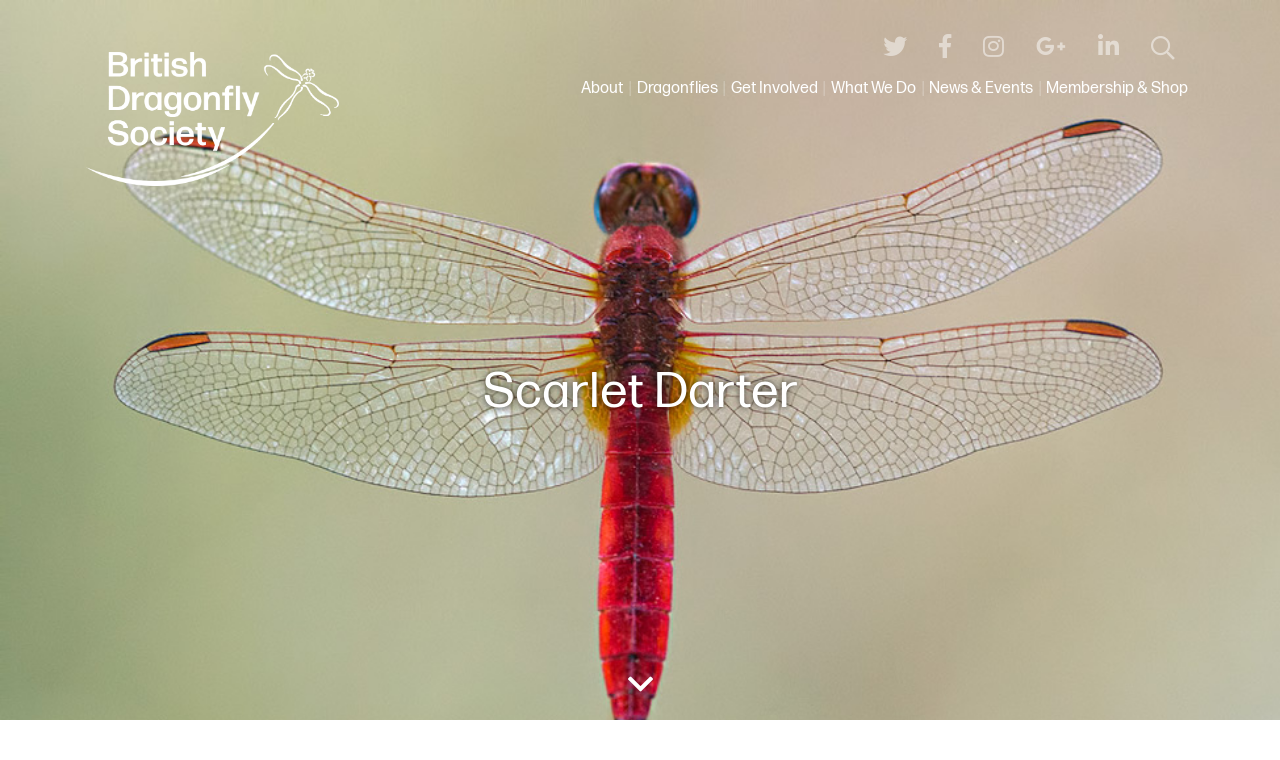

--- FILE ---
content_type: text/html; charset=UTF-8
request_url: https://british-dragonflies.org.uk/species/scarlet-darter/
body_size: 21262
content:
<link rel="stylesheet" href="/wp-content/plugins/the-events-calendar/vendor/bootstrap-datepicker/css/bootstrap-datepicker.standalone.min.css?ver=6.15.14">
<link rel="stylesheet" href="/wp-content/plugins/the-events-calendar/common/build/css/variables-skeleton.css?ver=6.10.1">
<link rel="stylesheet" href="/wp-content/plugins/the-events-calendar/common/build/css/common-skeleton.css?ver=6.10.1">
<link rel="stylesheet" href="/wp-content/plugins/the-events-calendar/common/vendor/tooltipster/tooltipster.bundle.min.css?ver=6.10.1">
<link rel="stylesheet" href="/wp-content/plugins/the-events-calendar/build/css/views-skeleton.css?ver=6.15.14">
<link rel="stylesheet" href="/wp-content/plugins/the-events-calendar/common/build/css/variables-full.css?ver=6.10.1">
<link rel="stylesheet" href="/wp-content/plugins/the-events-calendar/common/build/css/common-full.css?ver=6.10.1">
<link rel="stylesheet" href="/wp-content/plugins/the-events-calendar/build/css/views-full.css?ver=6.15.14">
<link rel="stylesheet" href="/wp-content/plugins/the-events-calendar/build/css/views-print.css?ver=6.15.14" media="print">
<!doctype html>
<html lang="en-GB">
  <head>
  <meta charset="utf-8">
  <meta http-equiv="x-ua-compatible" content="ie=edge">
  <meta name="viewport" content="width=device-width, initial-scale=1, shrink-to-fit=no">
	<link rel="icon" type="image/png" href="https://british-dragonflies.org.uk/wp-content/themes/bds/dist/images/favicon-32x32.png" sizes="32x32" />
	<link rel="icon" type="image/png" href="https://british-dragonflies.org.uk/wp-content/themes/bds/dist/images/favicon-16x16.png" sizes="16x16" />
	<!-- Google tag (gtag.js) -->
<script async src="https://www.googletagmanager.com/gtag/js?id=G-RQ6Y5F8FE5"></script>
<script>
  window.dataLayer = window.dataLayer || [];
  function gtag(){dataLayer.push(arguments);}
  gtag('js', new Date());

  gtag('config', 'G-RQ6Y5F8FE5');
</script>
	

	
	<meta name='robots' content='index, follow, max-image-preview:large, max-snippet:-1, max-video-preview:-1' />
	<style>img:is([sizes="auto" i], [sizes^="auto," i]) { contain-intrinsic-size: 3000px 1500px }</style>
	
	<!-- This site is optimized with the Yoast SEO plugin v26.8 - https://yoast.com/product/yoast-seo-wordpress/ -->
	<title>Scarlet Darter - British Dragonfly Society</title>
	<link rel="canonical" href="https://british-dragonflies.org.uk/species/scarlet-darter/" />
	<meta property="og:locale" content="en_GB" />
	<meta property="og:type" content="article" />
	<meta property="og:title" content="Scarlet Darter - British Dragonfly Society" />
	<meta property="og:description" content="Rare vagrant Male: vividly bright scarlet. Females: yellow-brown with pale antehumeral stripes on the back of the thorax. &nbsp; &nbsp; &nbsp; Click on an image to enlarge it." />
	<meta property="og:url" content="https://british-dragonflies.org.uk/species/scarlet-darter/" />
	<meta property="og:site_name" content="British Dragonfly Society" />
	<meta property="article:modified_time" content="2022-04-12T14:58:23+00:00" />
	<meta property="og:image" content="https://british-dragonflies.org.uk/wp-content/uploads/2010/08/Scarlet-Darter.-m-dorsal.-David-Marquina-Reyes.jpg" />
	<meta property="og:image:width" content="974" />
	<meta property="og:image:height" content="664" />
	<meta property="og:image:type" content="image/jpeg" />
	<meta name="twitter:card" content="summary_large_image" />
	<script type="application/ld+json" class="yoast-schema-graph">{"@context":"https://schema.org","@graph":[{"@type":"WebPage","@id":"https://british-dragonflies.org.uk/species/scarlet-darter/","url":"https://british-dragonflies.org.uk/species/scarlet-darter/","name":"Scarlet Darter - British Dragonfly Society","isPartOf":{"@id":"https://british-dragonflies.org.uk/#website"},"primaryImageOfPage":{"@id":"https://british-dragonflies.org.uk/species/scarlet-darter/#primaryimage"},"image":{"@id":"https://british-dragonflies.org.uk/species/scarlet-darter/#primaryimage"},"thumbnailUrl":"/wp-content/uploads/2010/08/Scarlet-Darter.-m-dorsal.-David-Marquina-Reyes.jpg","datePublished":"2010-08-08T23:00:00+00:00","dateModified":"2022-04-12T14:58:23+00:00","breadcrumb":{"@id":"https://british-dragonflies.org.uk/species/scarlet-darter/#breadcrumb"},"inLanguage":"en-GB","potentialAction":[{"@type":"ReadAction","target":["https://british-dragonflies.org.uk/species/scarlet-darter/"]}]},{"@type":"ImageObject","inLanguage":"en-GB","@id":"https://british-dragonflies.org.uk/species/scarlet-darter/#primaryimage","url":"/wp-content/uploads/2010/08/Scarlet-Darter.-m-dorsal.-David-Marquina-Reyes.jpg","contentUrl":"/wp-content/uploads/2010/08/Scarlet-Darter.-m-dorsal.-David-Marquina-Reyes.jpg","width":974,"height":664,"caption":""},{"@type":"BreadcrumbList","@id":"https://british-dragonflies.org.uk/species/scarlet-darter/#breadcrumb","itemListElement":[{"@type":"ListItem","position":1,"name":"Home","item":"https://british-dragonflies.org.uk/"},{"@type":"ListItem","position":2,"name":"Species","item":"https://british-dragonflies.org.uk/species/"},{"@type":"ListItem","position":3,"name":"Scarlet Darter"}]},{"@type":"WebSite","@id":"https://british-dragonflies.org.uk/#website","url":"https://british-dragonflies.org.uk/","name":"British Dragonfly Society","description":"Working to conserve dragonflies and their wetland habitats","potentialAction":[{"@type":"SearchAction","target":{"@type":"EntryPoint","urlTemplate":"https://british-dragonflies.org.uk/search/{search_term_string}"},"query-input":{"@type":"PropertyValueSpecification","valueRequired":true,"valueName":"search_term_string"}}],"inLanguage":"en-GB"}]}</script>
	<!-- / Yoast SEO plugin. -->


<link rel='dns-prefetch' href='//www.googletagmanager.com' />
<link rel='dns-prefetch' href='//unpkg.com' />
		<style>
			.lazyload,
			.lazyloading {
				max-width: 100%;
			}
		</style>
		<link rel="stylesheet" href="/wp-content/plugins/events-calendar-pro/build/css/tribe-events-pro-mini-calendar-block.css?ver=7.7.12">
<link rel="stylesheet" href="/wp-includes/css/dist/block-library/style.min.css?ver=6.8.3">
<link rel="stylesheet" href="/wp-includes/css/dist/components/style.min.css?ver=6.8.3">
<link rel="stylesheet" href="/wp-includes/css/dist/preferences/style.min.css?ver=6.8.3">
<link rel="stylesheet" href="/wp-includes/css/dist/block-editor/style.min.css?ver=6.8.3">
<link rel="stylesheet" href="/wp-includes/css/dist/reusable-blocks/style.min.css?ver=6.8.3">
<link rel="stylesheet" href="/wp-includes/css/dist/patterns/style.min.css?ver=6.8.3">
<link rel="stylesheet" href="/wp-includes/css/dist/editor/style.min.css?ver=6.8.3">
<link rel="stylesheet" href="/wp-content/plugins/algori-pdf-viewer/dist/blocks.style.build.css">
<style id='global-styles-inline-css' type='text/css'>
:root{--wp--preset--aspect-ratio--square: 1;--wp--preset--aspect-ratio--4-3: 4/3;--wp--preset--aspect-ratio--3-4: 3/4;--wp--preset--aspect-ratio--3-2: 3/2;--wp--preset--aspect-ratio--2-3: 2/3;--wp--preset--aspect-ratio--16-9: 16/9;--wp--preset--aspect-ratio--9-16: 9/16;--wp--preset--color--black: #000000;--wp--preset--color--cyan-bluish-gray: #abb8c3;--wp--preset--color--white: #ffffff;--wp--preset--color--pale-pink: #f78da7;--wp--preset--color--vivid-red: #cf2e2e;--wp--preset--color--luminous-vivid-orange: #ff6900;--wp--preset--color--luminous-vivid-amber: #fcb900;--wp--preset--color--light-green-cyan: #7bdcb5;--wp--preset--color--vivid-green-cyan: #00d084;--wp--preset--color--pale-cyan-blue: #8ed1fc;--wp--preset--color--vivid-cyan-blue: #0693e3;--wp--preset--color--vivid-purple: #9b51e0;--wp--preset--gradient--vivid-cyan-blue-to-vivid-purple: linear-gradient(135deg,rgba(6,147,227,1) 0%,rgb(155,81,224) 100%);--wp--preset--gradient--light-green-cyan-to-vivid-green-cyan: linear-gradient(135deg,rgb(122,220,180) 0%,rgb(0,208,130) 100%);--wp--preset--gradient--luminous-vivid-amber-to-luminous-vivid-orange: linear-gradient(135deg,rgba(252,185,0,1) 0%,rgba(255,105,0,1) 100%);--wp--preset--gradient--luminous-vivid-orange-to-vivid-red: linear-gradient(135deg,rgba(255,105,0,1) 0%,rgb(207,46,46) 100%);--wp--preset--gradient--very-light-gray-to-cyan-bluish-gray: linear-gradient(135deg,rgb(238,238,238) 0%,rgb(169,184,195) 100%);--wp--preset--gradient--cool-to-warm-spectrum: linear-gradient(135deg,rgb(74,234,220) 0%,rgb(151,120,209) 20%,rgb(207,42,186) 40%,rgb(238,44,130) 60%,rgb(251,105,98) 80%,rgb(254,248,76) 100%);--wp--preset--gradient--blush-light-purple: linear-gradient(135deg,rgb(255,206,236) 0%,rgb(152,150,240) 100%);--wp--preset--gradient--blush-bordeaux: linear-gradient(135deg,rgb(254,205,165) 0%,rgb(254,45,45) 50%,rgb(107,0,62) 100%);--wp--preset--gradient--luminous-dusk: linear-gradient(135deg,rgb(255,203,112) 0%,rgb(199,81,192) 50%,rgb(65,88,208) 100%);--wp--preset--gradient--pale-ocean: linear-gradient(135deg,rgb(255,245,203) 0%,rgb(182,227,212) 50%,rgb(51,167,181) 100%);--wp--preset--gradient--electric-grass: linear-gradient(135deg,rgb(202,248,128) 0%,rgb(113,206,126) 100%);--wp--preset--gradient--midnight: linear-gradient(135deg,rgb(2,3,129) 0%,rgb(40,116,252) 100%);--wp--preset--font-size--small: 13px;--wp--preset--font-size--medium: 20px;--wp--preset--font-size--large: 36px;--wp--preset--font-size--x-large: 42px;--wp--preset--spacing--20: 0.44rem;--wp--preset--spacing--30: 0.67rem;--wp--preset--spacing--40: 1rem;--wp--preset--spacing--50: 1.5rem;--wp--preset--spacing--60: 2.25rem;--wp--preset--spacing--70: 3.38rem;--wp--preset--spacing--80: 5.06rem;--wp--preset--shadow--natural: 6px 6px 9px rgba(0, 0, 0, 0.2);--wp--preset--shadow--deep: 12px 12px 50px rgba(0, 0, 0, 0.4);--wp--preset--shadow--sharp: 6px 6px 0px rgba(0, 0, 0, 0.2);--wp--preset--shadow--outlined: 6px 6px 0px -3px rgba(255, 255, 255, 1), 6px 6px rgba(0, 0, 0, 1);--wp--preset--shadow--crisp: 6px 6px 0px rgba(0, 0, 0, 1);}:where(body) { margin: 0; }.wp-site-blocks > .alignleft { float: left; margin-right: 2em; }.wp-site-blocks > .alignright { float: right; margin-left: 2em; }.wp-site-blocks > .aligncenter { justify-content: center; margin-left: auto; margin-right: auto; }:where(.is-layout-flex){gap: 0.5em;}:where(.is-layout-grid){gap: 0.5em;}.is-layout-flow > .alignleft{float: left;margin-inline-start: 0;margin-inline-end: 2em;}.is-layout-flow > .alignright{float: right;margin-inline-start: 2em;margin-inline-end: 0;}.is-layout-flow > .aligncenter{margin-left: auto !important;margin-right: auto !important;}.is-layout-constrained > .alignleft{float: left;margin-inline-start: 0;margin-inline-end: 2em;}.is-layout-constrained > .alignright{float: right;margin-inline-start: 2em;margin-inline-end: 0;}.is-layout-constrained > .aligncenter{margin-left: auto !important;margin-right: auto !important;}.is-layout-constrained > :where(:not(.alignleft):not(.alignright):not(.alignfull)){margin-left: auto !important;margin-right: auto !important;}body .is-layout-flex{display: flex;}.is-layout-flex{flex-wrap: wrap;align-items: center;}.is-layout-flex > :is(*, div){margin: 0;}body .is-layout-grid{display: grid;}.is-layout-grid > :is(*, div){margin: 0;}body{padding-top: 0px;padding-right: 0px;padding-bottom: 0px;padding-left: 0px;}a:where(:not(.wp-element-button)){text-decoration: underline;}:root :where(.wp-element-button, .wp-block-button__link){background-color: #32373c;border-width: 0;color: #fff;font-family: inherit;font-size: inherit;line-height: inherit;padding: calc(0.667em + 2px) calc(1.333em + 2px);text-decoration: none;}.has-black-color{color: var(--wp--preset--color--black) !important;}.has-cyan-bluish-gray-color{color: var(--wp--preset--color--cyan-bluish-gray) !important;}.has-white-color{color: var(--wp--preset--color--white) !important;}.has-pale-pink-color{color: var(--wp--preset--color--pale-pink) !important;}.has-vivid-red-color{color: var(--wp--preset--color--vivid-red) !important;}.has-luminous-vivid-orange-color{color: var(--wp--preset--color--luminous-vivid-orange) !important;}.has-luminous-vivid-amber-color{color: var(--wp--preset--color--luminous-vivid-amber) !important;}.has-light-green-cyan-color{color: var(--wp--preset--color--light-green-cyan) !important;}.has-vivid-green-cyan-color{color: var(--wp--preset--color--vivid-green-cyan) !important;}.has-pale-cyan-blue-color{color: var(--wp--preset--color--pale-cyan-blue) !important;}.has-vivid-cyan-blue-color{color: var(--wp--preset--color--vivid-cyan-blue) !important;}.has-vivid-purple-color{color: var(--wp--preset--color--vivid-purple) !important;}.has-black-background-color{background-color: var(--wp--preset--color--black) !important;}.has-cyan-bluish-gray-background-color{background-color: var(--wp--preset--color--cyan-bluish-gray) !important;}.has-white-background-color{background-color: var(--wp--preset--color--white) !important;}.has-pale-pink-background-color{background-color: var(--wp--preset--color--pale-pink) !important;}.has-vivid-red-background-color{background-color: var(--wp--preset--color--vivid-red) !important;}.has-luminous-vivid-orange-background-color{background-color: var(--wp--preset--color--luminous-vivid-orange) !important;}.has-luminous-vivid-amber-background-color{background-color: var(--wp--preset--color--luminous-vivid-amber) !important;}.has-light-green-cyan-background-color{background-color: var(--wp--preset--color--light-green-cyan) !important;}.has-vivid-green-cyan-background-color{background-color: var(--wp--preset--color--vivid-green-cyan) !important;}.has-pale-cyan-blue-background-color{background-color: var(--wp--preset--color--pale-cyan-blue) !important;}.has-vivid-cyan-blue-background-color{background-color: var(--wp--preset--color--vivid-cyan-blue) !important;}.has-vivid-purple-background-color{background-color: var(--wp--preset--color--vivid-purple) !important;}.has-black-border-color{border-color: var(--wp--preset--color--black) !important;}.has-cyan-bluish-gray-border-color{border-color: var(--wp--preset--color--cyan-bluish-gray) !important;}.has-white-border-color{border-color: var(--wp--preset--color--white) !important;}.has-pale-pink-border-color{border-color: var(--wp--preset--color--pale-pink) !important;}.has-vivid-red-border-color{border-color: var(--wp--preset--color--vivid-red) !important;}.has-luminous-vivid-orange-border-color{border-color: var(--wp--preset--color--luminous-vivid-orange) !important;}.has-luminous-vivid-amber-border-color{border-color: var(--wp--preset--color--luminous-vivid-amber) !important;}.has-light-green-cyan-border-color{border-color: var(--wp--preset--color--light-green-cyan) !important;}.has-vivid-green-cyan-border-color{border-color: var(--wp--preset--color--vivid-green-cyan) !important;}.has-pale-cyan-blue-border-color{border-color: var(--wp--preset--color--pale-cyan-blue) !important;}.has-vivid-cyan-blue-border-color{border-color: var(--wp--preset--color--vivid-cyan-blue) !important;}.has-vivid-purple-border-color{border-color: var(--wp--preset--color--vivid-purple) !important;}.has-vivid-cyan-blue-to-vivid-purple-gradient-background{background: var(--wp--preset--gradient--vivid-cyan-blue-to-vivid-purple) !important;}.has-light-green-cyan-to-vivid-green-cyan-gradient-background{background: var(--wp--preset--gradient--light-green-cyan-to-vivid-green-cyan) !important;}.has-luminous-vivid-amber-to-luminous-vivid-orange-gradient-background{background: var(--wp--preset--gradient--luminous-vivid-amber-to-luminous-vivid-orange) !important;}.has-luminous-vivid-orange-to-vivid-red-gradient-background{background: var(--wp--preset--gradient--luminous-vivid-orange-to-vivid-red) !important;}.has-very-light-gray-to-cyan-bluish-gray-gradient-background{background: var(--wp--preset--gradient--very-light-gray-to-cyan-bluish-gray) !important;}.has-cool-to-warm-spectrum-gradient-background{background: var(--wp--preset--gradient--cool-to-warm-spectrum) !important;}.has-blush-light-purple-gradient-background{background: var(--wp--preset--gradient--blush-light-purple) !important;}.has-blush-bordeaux-gradient-background{background: var(--wp--preset--gradient--blush-bordeaux) !important;}.has-luminous-dusk-gradient-background{background: var(--wp--preset--gradient--luminous-dusk) !important;}.has-pale-ocean-gradient-background{background: var(--wp--preset--gradient--pale-ocean) !important;}.has-electric-grass-gradient-background{background: var(--wp--preset--gradient--electric-grass) !important;}.has-midnight-gradient-background{background: var(--wp--preset--gradient--midnight) !important;}.has-small-font-size{font-size: var(--wp--preset--font-size--small) !important;}.has-medium-font-size{font-size: var(--wp--preset--font-size--medium) !important;}.has-large-font-size{font-size: var(--wp--preset--font-size--large) !important;}.has-x-large-font-size{font-size: var(--wp--preset--font-size--x-large) !important;}
:where(.wp-block-post-template.is-layout-flex){gap: 1.25em;}:where(.wp-block-post-template.is-layout-grid){gap: 1.25em;}
:where(.wp-block-columns.is-layout-flex){gap: 2em;}:where(.wp-block-columns.is-layout-grid){gap: 2em;}
:root :where(.wp-block-pullquote){font-size: 1.5em;line-height: 1.6;}
</style>
<link rel="stylesheet" href="/wp-content/plugins/essential-widgets/public/css/essential-widgets-public.css?ver=3.0">
<link rel="stylesheet" href="/wp-content/plugins/responsive-lightbox/assets/swipebox/swipebox.min.css?ver=1.5.2">
<link rel="stylesheet" href="/wp-content/plugins/woocommerce-menu-bar-cart/assets/css/wpmenucart-icons.min.css?ver=2.14.12">
<style id='wpmenucart-icons-inline-css' type='text/css'>
@font-face{font-family:WPMenuCart;src:url(https://british-dragonflies.org.uk/wp-content/plugins/woocommerce-menu-bar-cart/assets/fonts/WPMenuCart.eot);src:url(https://british-dragonflies.org.uk/wp-content/plugins/woocommerce-menu-bar-cart/assets/fonts/WPMenuCart.eot?#iefix) format('embedded-opentype'),url(https://british-dragonflies.org.uk/wp-content/plugins/woocommerce-menu-bar-cart/assets/fonts/WPMenuCart.woff2) format('woff2'),url(https://british-dragonflies.org.uk/wp-content/plugins/woocommerce-menu-bar-cart/assets/fonts/WPMenuCart.woff) format('woff'),url(https://british-dragonflies.org.uk/wp-content/plugins/woocommerce-menu-bar-cart/assets/fonts/WPMenuCart.ttf) format('truetype'),url(https://british-dragonflies.org.uk/wp-content/plugins/woocommerce-menu-bar-cart/assets/fonts/WPMenuCart.svg#WPMenuCart) format('svg');font-weight:400;font-style:normal;font-display:swap}
</style>
<link rel="stylesheet" href="/wp-content/plugins/woocommerce-menu-bar-cart/assets/css/wpmenucart-main.min.css?ver=2.14.12">
<link rel="stylesheet" href="/wp-content/plugins/woocommerce/assets/css/woocommerce-layout.css?ver=10.1.3">
<link rel="stylesheet" href="/wp-content/plugins/woocommerce/assets/css/woocommerce-smallscreen.css?ver=10.1.3" media="only screen and (max-width: 768px)">
<link rel="stylesheet" href="/wp-content/plugins/woocommerce/assets/css/woocommerce.css?ver=10.1.3">
<style id='woocommerce-inline-inline-css' type='text/css'>
.woocommerce form .form-row .required { visibility: visible; }
</style>
<link rel="stylesheet" href="/wp-content/plugins/woocommerce-name-your-price/assets/css/name-your-price.css?ver=2.9.3">
<link rel="stylesheet" href="/wp-content/plugins/woocommerce-paypal-payments/modules/ppcp-button/assets/css/gateway.css?ver=3.3.2">
<link rel="stylesheet" href="/wp-content/plugins/woocommerce/assets/css/brands.css?ver=10.1.3">
<link rel="stylesheet" href="/wp-content/themes/bds/dist/styles/main.css">
<script type="text/javascript" src="/wp-includes/js/jquery/jquery.min.js?ver=3.7.1" id="jquery-core-js"></script>
<script type="text/javascript" src="/wp-includes/js/jquery/jquery-migrate.min.js?ver=3.4.1" id="jquery-migrate-js"></script>
<script type="text/javascript" id="jquery-js-after">
/* <![CDATA[ */

					function optimocha_getCookie(name) {
						var v = document.cookie.match("(^|;) ?" + name + "=([^;]*)(;|$)");
						return v ? v[2] : null;
					}

					function optimocha_check_wc_cart_script() {
					var cart_src = "https://british-dragonflies.org.uk/wp-content/plugins/woocommerce/assets/js/frontend/cart-fragments.min.js";
					var script_id = "optimocha_loaded_wc_cart_fragments";

						if( document.getElementById(script_id) !== null ) {
							return false;
						}

						if( optimocha_getCookie("woocommerce_cart_hash") ) {
							var script = document.createElement("script");
							script.id = script_id;
							script.src = cart_src;
							script.async = true;
							document.head.appendChild(script);
						}
					}

					optimocha_check_wc_cart_script();
					document.addEventListener("click", function(){setTimeout(optimocha_check_wc_cart_script,1000);});
					
/* ]]> */
</script>
<script type="text/javascript" src="/wp-content/plugins/the-events-calendar/common/build/js/tribe-common.js?ver=9c44e11f3503a33e9540" id="tribe-common-js"></script>
<script type="text/javascript" src="/wp-content/plugins/the-events-calendar/build/js/views/breakpoints.js?ver=4208de2df2852e0b91ec" id="tribe-events-views-v2-breakpoints-js"></script>
<script type="text/javascript" src="/wp-content/plugins/svg-support/vendor/DOMPurify/DOMPurify.min.js?ver=2.5.8" id="bodhi-dompurify-library-js"></script>
<script type="text/javascript" src="/wp-content/plugins/essential-widgets/public/js/essential-widgets-public.js?ver=3.0" id="essential-widgets-js"></script>
<script type="text/javascript" id="3d-flip-book-client-locale-loader-js-extra">
/* <![CDATA[ */
var FB3D_CLIENT_LOCALE = {"ajaxurl":"https:\/\/british-dragonflies.org.uk\/wp-admin\/admin-ajax.php","dictionary":{"Table of contents":"Table of contents","Close":"Close","Bookmarks":"Bookmarks","Thumbnails":"Thumbnails","Search":"Search","Share":"Share","Facebook":"Facebook","Twitter":"Twitter","Email":"Email","Play":"Play","Previous page":"Previous page","Next page":"Next page","Zoom in":"Zoom in","Zoom out":"Zoom out","Fit view":"Fit view","Auto play":"Auto play","Full screen":"Full screen","More":"More","Smart pan":"Smart pan","Single page":"Single page","Sounds":"Sounds","Stats":"Stats","Print":"Print","Download":"Download","Goto first page":"Goto first page","Goto last page":"Goto last page"},"images":"https:\/\/british-dragonflies.org.uk\/wp-content\/plugins\/interactive-3d-flipbook-powered-physics-engine\/assets\/images\/","jsData":{"urls":[],"posts":{"ids_mis":[],"ids":[]},"pages":[],"firstPages":[],"bookCtrlProps":[],"bookTemplates":[]},"key":"3d-flip-book","pdfJS":{"pdfJsLib":"https:\/\/british-dragonflies.org.uk\/wp-content\/plugins\/interactive-3d-flipbook-powered-physics-engine\/assets\/js\/pdf.min.js?ver=4.3.136","pdfJsWorker":"https:\/\/british-dragonflies.org.uk\/wp-content\/plugins\/interactive-3d-flipbook-powered-physics-engine\/assets\/js\/pdf.worker.js?ver=4.3.136","stablePdfJsLib":"https:\/\/british-dragonflies.org.uk\/wp-content\/plugins\/interactive-3d-flipbook-powered-physics-engine\/assets\/js\/stable\/pdf.min.js?ver=2.5.207","stablePdfJsWorker":"https:\/\/british-dragonflies.org.uk\/wp-content\/plugins\/interactive-3d-flipbook-powered-physics-engine\/assets\/js\/stable\/pdf.worker.js?ver=2.5.207","pdfJsCMapUrl":"https:\/\/british-dragonflies.org.uk\/wp-content\/plugins\/interactive-3d-flipbook-powered-physics-engine\/assets\/cmaps\/"},"cacheurl":"https:\/\/british-dragonflies.org.uk\/wp-content\/uploads\/3d-flip-book\/cache\/","pluginsurl":"https:\/\/british-dragonflies.org.uk\/wp-content\/plugins\/","pluginurl":"https:\/\/british-dragonflies.org.uk\/wp-content\/plugins\/interactive-3d-flipbook-powered-physics-engine\/","thumbnailSize":{"width":"100","height":"100"},"version":"1.16.17"};
/* ]]> */
</script>
<script type="text/javascript" src="/wp-content/plugins/interactive-3d-flipbook-powered-physics-engine/assets/js/client-locale-loader.js?ver=1.16.17" id="3d-flip-book-client-locale-loader-js" async="async" data-wp-strategy="async"></script>
<script type="text/javascript" src="/wp-content/plugins/responsive-lightbox/assets/dompurify/purify.min.js?ver=3.3.1" id="dompurify-js"></script>
<script type="text/javascript" id="responsive-lightbox-sanitizer-js-before">
/* <![CDATA[ */
window.RLG = window.RLG || {}; window.RLG.sanitizeAllowedHosts = ["youtube.com","www.youtube.com","youtu.be","vimeo.com","player.vimeo.com"];
/* ]]> */
</script>
<script type="text/javascript" src="/wp-content/plugins/responsive-lightbox/js/sanitizer.js?ver=2.6.1" id="responsive-lightbox-sanitizer-js"></script>
<script type="text/javascript" src="/wp-content/plugins/responsive-lightbox/assets/swipebox/jquery.swipebox.min.js?ver=1.5.2" id="responsive-lightbox-swipebox-js"></script>
<script src="https://british-dragonflies.org.uk/wp-content/plugins/the-events-calendar/common/build/js/underscore-before.js"></script>
<script type="text/javascript" src="/wp-includes/js/underscore.min.js?ver=1.13.7" id="underscore-js"></script>
<script src="https://british-dragonflies.org.uk/wp-content/plugins/the-events-calendar/common/build/js/underscore-after.js"></script>
<script type="text/javascript" src="/wp-content/plugins/responsive-lightbox/assets/infinitescroll/infinite-scroll.pkgd.min.js?ver=4.0.1" id="responsive-lightbox-infinite-scroll-js"></script>
<script type="text/javascript" id="responsive-lightbox-js-before">
/* <![CDATA[ */
var rlArgs = {"script":"swipebox","selector":"lightbox","customEvents":"","activeGalleries":true,"animation":true,"hideCloseButtonOnMobile":false,"removeBarsOnMobile":false,"hideBars":false,"hideBarsDelay":5000,"videoMaxWidth":1080,"useSVG":true,"loopAtEnd":false,"woocommerce_gallery":false,"ajaxurl":"https:\/\/british-dragonflies.org.uk\/wp-admin\/admin-ajax.php","nonce":"632cefa779","preview":false,"postId":209,"scriptExtension":false};
/* ]]> */
</script>
<script type="text/javascript" src="/wp-content/plugins/responsive-lightbox/js/front.js?ver=2.6.1" id="responsive-lightbox-js"></script>
<script type="text/javascript" id="bodhi_svg_inline-js-extra">
/* <![CDATA[ */
var svgSettings = {"skipNested":""};
/* ]]> */
</script>
<script type="text/javascript" src="/wp-content/plugins/svg-support/js/min/svgs-inline-min.js" id="bodhi_svg_inline-js"></script>
<script type="text/javascript" id="bodhi_svg_inline-js-after">
/* <![CDATA[ */
cssTarget={"Bodhi":"img.style-svg","ForceInlineSVG":"style-svg"};ForceInlineSVGActive="false";frontSanitizationEnabled="on";
/* ]]> */
</script>
<script type="text/javascript" src="/wp-content/plugins/woocommerce/assets/js/jquery-blockui/jquery.blockUI.min.js?ver=2.7.0-wc.10.1.3" id="jquery-blockui-js" defer="defer" data-wp-strategy="defer"></script>
<script type="text/javascript" id="wc-add-to-cart-js-extra">
/* <![CDATA[ */
var wc_add_to_cart_params = {"ajax_url":"\/wp-admin\/admin-ajax.php","wc_ajax_url":"\/?wc-ajax=%%endpoint%%","i18n_view_cart":"View basket","cart_url":"https:\/\/british-dragonflies.org.uk\/membership-shop\/shop\/cart\/","is_cart":"","cart_redirect_after_add":"yes"};
/* ]]> */
</script>
<script type="text/javascript" src="/wp-content/plugins/woocommerce/assets/js/frontend/add-to-cart.min.js?ver=10.1.3" id="wc-add-to-cart-js" defer="defer" data-wp-strategy="defer"></script>
<script type="text/javascript" src="/wp-content/plugins/woocommerce/assets/js/js-cookie/js.cookie.min.js?ver=2.1.4-wc.10.1.3" id="js-cookie-js" defer="defer" data-wp-strategy="defer"></script>
<script type="text/javascript" id="woocommerce-js-extra">
/* <![CDATA[ */
var woocommerce_params = {"ajax_url":"\/wp-admin\/admin-ajax.php","wc_ajax_url":"\/?wc-ajax=%%endpoint%%","i18n_password_show":"Show password","i18n_password_hide":"Hide password"};
/* ]]> */
</script>
<script type="text/javascript" src="/wp-content/plugins/woocommerce/assets/js/frontend/woocommerce.min.js?ver=10.1.3" id="woocommerce-js" defer="defer" data-wp-strategy="defer"></script>
<script type="text/javascript" id="wpgmza_data-js-extra">
/* <![CDATA[ */
var wpgmza_google_api_status = {"message":"Enqueued","code":"ENQUEUED"};
/* ]]> */
</script>
<script type="text/javascript" src="/wp-content/plugins/wp-google-maps/wpgmza_data.js?ver=6.8.3" id="wpgmza_data-js"></script>

<!-- Google tag (gtag.js) snippet added by Site Kit -->
<!-- Google Analytics snippet added by Site Kit -->
<script type="text/javascript" src="https://www.googletagmanager.com/gtag/js?id=GT-KT9X475" id="google_gtagjs-js" async></script>
<script type="text/javascript" id="google_gtagjs-js-after">
/* <![CDATA[ */
window.dataLayer = window.dataLayer || [];function gtag(){dataLayer.push(arguments);}
gtag("set","linker",{"domains":["british-dragonflies.org.uk"]});
gtag("js", new Date());
gtag("set", "developer_id.dZTNiMT", true);
gtag("config", "GT-KT9X475");
/* ]]> */
</script>
<script type="text/javascript" id="sage/main.js-js-extra">
/* <![CDATA[ */
var local = [];
var amcharts = [];
/* ]]> */
</script>
<script type="text/javascript" src="/wp-content/themes/bds/dist/scripts/main.js" id="sage/main.js-js"></script>
<meta name="generator" content="Site Kit by Google 1.170.0" /><script type="text/javascript">//<![CDATA[
  function external_links_in_new_windows_loop() {
    if (!document.links) {
      document.links = document.getElementsByTagName('a');
    }
    var change_link = false;
    var force = '';
    var ignore = '';

    for (var t=0; t<document.links.length; t++) {
      var all_links = document.links[t];
      change_link = false;
      
      if(document.links[t].hasAttribute('onClick') == false) {
        // forced if the address starts with http (or also https), but does not link to the current domain
        if(all_links.href.search(/^http/) != -1 && all_links.href.search('british-dragonflies.org.uk') == -1 && all_links.href.search(/^#/) == -1) {
          // console.log('Changed ' + all_links.href);
          change_link = true;
        }
          
        if(force != '' && all_links.href.search(force) != -1) {
          // forced
          // console.log('force ' + all_links.href);
          change_link = true;
        }
        
        if(ignore != '' && all_links.href.search(ignore) != -1) {
          // console.log('ignore ' + all_links.href);
          // ignored
          change_link = false;
        }

        if(change_link == true) {
          // console.log('Changed ' + all_links.href);
          document.links[t].setAttribute('onClick', 'javascript:window.open(\'' + all_links.href.replace(/'/g, '') + '\', \'_blank\', \'noopener\'); return false;');
          document.links[t].removeAttribute('target');
        }
      }
    }
  }
  
  // Load
  function external_links_in_new_windows_load(func)
  {  
    var oldonload = window.onload;
    if (typeof window.onload != 'function'){
      window.onload = func;
    } else {
      window.onload = function(){
        oldonload();
        func();
      }
    }
  }

  external_links_in_new_windows_load(external_links_in_new_windows_loop);
  //]]></script>

<meta name="tec-api-version" content="v1"><meta name="tec-api-origin" content="https://british-dragonflies.org.uk"><link rel="alternate" href="https://british-dragonflies.org.uk/wp-json/tribe/events/v1/" /><style type="text/css">dd ul.bulleted {  float:none;clear:both; }</style>		<script>
			document.documentElement.className = document.documentElement.className.replace('no-js', 'js');
		</script>
				<style>
			.no-js img.lazyload {
				display: none;
			}

			figure.wp-block-image img.lazyloading {
				min-width: 150px;
			}

			.lazyload,
			.lazyloading {
				--smush-placeholder-width: 100px;
				--smush-placeholder-aspect-ratio: 1/1;
				width: var(--smush-image-width, var(--smush-placeholder-width)) !important;
				aspect-ratio: var(--smush-image-aspect-ratio, var(--smush-placeholder-aspect-ratio)) !important;
			}

						.lazyload, .lazyloading {
				opacity: 0;
			}

			.lazyloaded {
				opacity: 1;
				transition: opacity 400ms;
				transition-delay: 0ms;
			}

					</style>
			<noscript><style>.woocommerce-product-gallery{ opacity: 1 !important; }</style></noscript>
	<link rel="icon" href="/wp-content/uploads/2019/05/cropped-favicon-32x32.png" sizes="32x32" />
<link rel="icon" href="/wp-content/uploads/2019/05/cropped-favicon-192x192.png" sizes="192x192" />
<link rel="apple-touch-icon" href="/wp-content/uploads/2019/05/cropped-favicon-180x180.png" />
<meta name="msapplication-TileImage" content="/wp-content/uploads/2019/05/cropped-favicon-270x270.png" />
		<style type="text/css" id="wp-custom-css">
			b, strong {
	font-weight: bold;
}

.woocommerce-checkout #payment ul.payment_methods .stripe-card-group {
width: 100%;
}

.wc-stripe-elements-field, .wc-stripe-iban-element-field {
width: 100%;
}

#swipebox-slider {
	padding-top: 5rem;
}
#swipebox-title {
	padding: 10px 50px;
}

.tribe-events-meta-group + .tribe-events-meta-group-venue{
	display: none;
}



.single-tribe_events header {
	    background-color: rgba(0, 0, 0, 0.6);
	padding: 1rem 0 0.5rem;
}

.single-tribe_events .banner .nav li a,
.single-tribe_events .banner .nav li a:after,
.single-tribe_events .banner ul.bdssoc-media li a,
.single-tribe_events .banner ul.bdssoc-media li button {
	color: #fff;
}

.single-tribe_events #menu-woocommerce li a {
	color: #fff;
}

.single-tribe_events .banner .nav li ul.dropdown-menu li a {
	color: #3c3c3c;
}

.single-tribe_events .brand-cont .navbar-brand .site-logo {
    height: 56px;
    width: 105px;
    margin-top: 0px;
}

.single-tribe_events .custom_tribe-events-event-meta .row.bg-light-grey {
	padding: 50px;
}

.single-tribe_events .custom_tribe-events-event-meta .row.bg-light-grey .row {
	flex-direction: column-reverse;
}

.single-tribe_events .custom_tribe-events-event-meta .row.bg-light-grey .row .col-12 {
	width: 100%;
	max-width: 100%;
	display: block;
	padding: 0;
}

.single-tribe_events .custom_tribe-events-event-meta .row.bg-light-grey .row .col-12 .tribe-events-meta-group-details {
	width: 100%;
}

.single-tribe_events .tribe-events-meta-group {
	width: 100%;
}

.single-tribe_events .custom_tribe-events-event-meta .row.bg-light-grey .row .col-12 .tribe-events-meta-group-details a {
word-break: break-all; 
}



article.tribe-events-calendar-month__calendar-event.tribe_events_cat-meeting-bds-present h3 a {
	color: #fff;
}

article.tribe-events-calendar-month__calendar-event.tribe_events_cat-meeting-bds-present h3 a:hover {
	color: #fff;
}


.tribe-events-calendar-month__calendar-event-title a {
	color: #fff !important;
}

.tribe-events-calendar-month__multiday-event-wrapper h3 {
	color: #fff !important;
}

.tribe-events-calendar-list__event-title a {
	color: #3c3c3c !important-was#fff-DH;
}		</style>
		  <link rel="stylesheet" href="https://pro.fontawesome.com/releases/v5.5.0/css/all.css" integrity="sha384-j8y0ITrvFafF4EkV1mPW0BKm6dp3c+J9Fky22Man50Ofxo2wNe5pT1oZejDH9/Dt" crossorigin="anonymous">
  <link rel="stylesheet" href="https://use.typekit.net/vwy7ywz.css">
</head>
  <body class="wp-singular species-template-default single single-species postid-209 wp-theme-bdsresources theme-bds/resources woocommerce-no-js tribe-no-js scarlet-darter app-data index-data singular-data single-data single-species-data single-species-scarlet-darter-data">
    
        <header id="header" class="banner fixed-top dark">
  <div class="container">

    <div class="bottom_row row">
      <div class="col-8 col-md-4 col-lg-3">
        <div class="brand-cont flex-fill">
          <a class="navbar-brand px-0 mx-0" href="https://british-dragonflies.org.uk">
                        <img data-src="/wp-content/uploads/2023/07/BDS-white.png" class="style-svg img-fluid align-top site-logo lazyload" alt="British Dragonfly Society" src="[data-uri]" style="--smush-placeholder-width: 1600px; --smush-placeholder-aspect-ratio: 1600/846;">
          </a>
        </div>
      </div>
      <div class="col-4 col-md-8 d-xl-none text-right">
        <button class="d-inline-block d-xl-none hamburger hamburger--spin" type="button" data-toggle="collapse" href="#main_nav" aria-expanded="false" aria-controls="main_nav">
          <span class="hamburger-box">
            <span class="hamburger-inner"></span>
          </span>
        </button>
      </div>
      <div class="col-md-8 col-lg-9 align-items-right text-xl-right">
        <div class="top_right text-xl-right">
                     <ul class="bdssoc-media list-inline d-inline-flex bdssoc-links">
                             
                      <li><a href="https://x.com/bdsdragonflies" target="_blank" rel="nofollow"><i class="fab fa-twitter"></i><span class="sr-only"> @BDSdragonflies</span></a></li>

                                              
                      <li><a href="https://www.facebook.com/pages/British-Dragonfly-Society/176490629078699" target="_blank" rel="nofollow"><i class="fab fa-facebook-f"></i><span class="sr-only"> British-Dragonfly-Society</span></a></li>

                                              
                      <li><a href="https://www.instagram.com/britishdragonflysociety" target="_blank" rel="nofollow"><i class="fab fa-instagram"></i><span class="sr-only"> Instragram</span></a></li>

                                              
                      <li><a href="http://youtube.com/channel/UClY5I8-d_RP1q5VBlnI380A" target="_blank" rel="nofollow"><i class="fab fa-google-plus-g"></i><span class="sr-only"> Youtube</span></a></li>

                                              
                      <li><a href="https://www.linkedin.com/company/british-dragonfly-society/" target="_blank" rel="nofollow"><i class="fab fa-linkedin-in"></i><span class="sr-only"> </span></a></li>

                                           <li class=""><button class="search-toggle collapsed mr-0" data-toggle="collapse" href="#searchBar" aria-expanded="false" aria-controls="searchBar" id="searchIcon"></button></li>
           </ul>
                             <ul id="menu-woocommerce" class="list-inline d-inline-flex"><li class=" wpmenucartli wpmenucart-display-right menu-item empty-wpmenucart" id="wpmenucartli"><a class="wpmenucart-contents empty-wpmenucart" style="display:none">&nbsp;</a></li></ul>
                </div>
        <nav class="navbar collapse navbar-expand-lg" id="main_nav">
                      <ul id="menu-primary-navigation" class="nav"><li itemscope="itemscope" itemtype="https://www.schema.org/SiteNavigationElement" class="menu-item menu-item-type-post_type menu-item-object-page menu-item-has-children dropdown menu-item-6127 nav-item"><a title="About" href="#" data-toggle="dropdown" aria-haspopup="true" aria-expanded="false" class="dropdown-toggle nav-link" id="menu-item-dropdown-6127">About</a>
<ul class="dropdown-menu" aria-labelledby="menu-item-dropdown-6127" role="menu">
	<li itemscope="itemscope" itemtype="https://www.schema.org/SiteNavigationElement" class="menu-item menu-item-type-post_type menu-item-object-page menu-item-6931 nav-item"><a title="The Society" href="https://british-dragonflies.org.uk/about/our-work/" class="dropdown-item">The Society</a></li>
	<li itemscope="itemscope" itemtype="https://www.schema.org/SiteNavigationElement" class="menu-item menu-item-type-post_type menu-item-object-page menu-item-7562 nav-item"><a title="Our People" href="https://british-dragonflies.org.uk/about/contacts/" class="dropdown-item">Our People</a></li>
	<li itemscope="itemscope" itemtype="https://www.schema.org/SiteNavigationElement" class="menu-item menu-item-type-post_type menu-item-object-page menu-item-50806 nav-item"><a title="Contact Us" href="https://british-dragonflies.org.uk/about/contacts/general-contact-form/" class="dropdown-item">Contact Us</a></li>
	<li itemscope="itemscope" itemtype="https://www.schema.org/SiteNavigationElement" class="menu-item menu-item-type-post_type menu-item-object-page menu-item-7236 nav-item"><a title="Policies, Constitution &#038; Annual Reports" href="https://british-dragonflies.org.uk/about/policies-annual-reports/" class="dropdown-item">Policies, Constitution &#038; Annual Reports</a></li>
	<li itemscope="itemscope" itemtype="https://www.schema.org/SiteNavigationElement" class="menu-item menu-item-type-post_type menu-item-object-page menu-item-home menu-item-22462 nav-item"><a title="Back to Home" href="https://british-dragonflies.org.uk/" class="dropdown-item">Back to Home</a></li>
</ul>
</li>
<li itemscope="itemscope" itemtype="https://www.schema.org/SiteNavigationElement" class="menu-item menu-item-type-post_type menu-item-object-page menu-item-has-children dropdown menu-item-6126 nav-item"><a title="Dragonflies" href="#" data-toggle="dropdown" aria-haspopup="true" aria-expanded="false" class="dropdown-toggle nav-link" id="menu-item-dropdown-6126">Dragonflies</a>
<ul class="dropdown-menu" aria-labelledby="menu-item-dropdown-6126" role="menu">
	<li itemscope="itemscope" itemtype="https://www.schema.org/SiteNavigationElement" class="menu-item menu-item-type-post_type menu-item-object-page menu-item-6744 nav-item"><a title="Identification Help" href="https://british-dragonflies.org.uk/odonata/species-and-identification/" class="dropdown-item">Identification Help</a></li>
	<li itemscope="itemscope" itemtype="https://www.schema.org/SiteNavigationElement" class="menu-item menu-item-type-post_type menu-item-object-page menu-item-6743 nav-item"><a title="Dragonflies" href="https://british-dragonflies.org.uk/odonata/dragonflies-2/" class="dropdown-item">Dragonflies</a></li>
	<li itemscope="itemscope" itemtype="https://www.schema.org/SiteNavigationElement" class="menu-item menu-item-type-post_type menu-item-object-page menu-item-6742 nav-item"><a title="Damselflies" href="https://british-dragonflies.org.uk/odonata/damselflies/" class="dropdown-item">Damselflies</a></li>
	<li itemscope="itemscope" itemtype="https://www.schema.org/SiteNavigationElement" class="menu-item menu-item-type-post_type menu-item-object-page menu-item-7651 nav-item"><a title="Life Cycle And Biology" href="https://british-dragonflies.org.uk/odonata/life-cycle-and-biology/" class="dropdown-item">Life Cycle And Biology</a></li>
	<li itemscope="itemscope" itemtype="https://www.schema.org/SiteNavigationElement" class="menu-item menu-item-type-post_type menu-item-object-page menu-item-53739 nav-item"><a title="Threats To Dragonflies" href="https://british-dragonflies.org.uk/threats-to-dragonflies/" class="dropdown-item">Threats To Dragonflies</a></li>
	<li itemscope="itemscope" itemtype="https://www.schema.org/SiteNavigationElement" class="menu-item menu-item-type-custom menu-item-object-custom menu-item-8660 nav-item"><a title="England" href="/areas/united-kingdom/england/" class="dropdown-item">England</a></li>
	<li itemscope="itemscope" itemtype="https://www.schema.org/SiteNavigationElement" class="menu-item menu-item-type-custom menu-item-object-custom menu-item-8659 nav-item"><a title="Scotland" href="/areas/united-kingdom/scotland/" class="dropdown-item">Scotland</a></li>
	<li itemscope="itemscope" itemtype="https://www.schema.org/SiteNavigationElement" class="menu-item menu-item-type-custom menu-item-object-custom menu-item-8661 nav-item"><a title="Wales" href="/areas/united-kingdom/wales/" class="dropdown-item">Wales</a></li>
	<li itemscope="itemscope" itemtype="https://www.schema.org/SiteNavigationElement" class="menu-item menu-item-type-post_type menu-item-object-page menu-item-7242 nav-item"><a title="FAQs" href="https://british-dragonflies.org.uk/odonata/frequently-asked-questions/" class="dropdown-item">FAQs</a></li>
</ul>
</li>
<li itemscope="itemscope" itemtype="https://www.schema.org/SiteNavigationElement" class="menu-item menu-item-type-post_type menu-item-object-page menu-item-has-children dropdown menu-item-6124 nav-item"><a title="Get Involved" href="#" data-toggle="dropdown" aria-haspopup="true" aria-expanded="false" class="dropdown-toggle nav-link" id="menu-item-dropdown-6124">Get Involved</a>
<ul class="dropdown-menu" aria-labelledby="menu-item-dropdown-6124" role="menu">
	<li itemscope="itemscope" itemtype="https://www.schema.org/SiteNavigationElement" class="menu-item menu-item-type-post_type menu-item-object-page menu-item-7845 nav-item"><a title="Volunteer" href="https://british-dragonflies.org.uk/get-involved/volunteer-2/" class="dropdown-item">Volunteer</a></li>
	<li itemscope="itemscope" itemtype="https://www.schema.org/SiteNavigationElement" class="menu-item menu-item-type-post_type menu-item-object-page menu-item-50955 nav-item"><a title="Local Groups and Information" href="https://british-dragonflies.org.uk/about/local-groups/" class="dropdown-item">Local Groups and Information</a></li>
	<li itemscope="itemscope" itemtype="https://www.schema.org/SiteNavigationElement" class="menu-item menu-item-type-post_type menu-item-object-page menu-item-6798 nav-item"><a title="Where To See Dragonflies" href="https://british-dragonflies.org.uk/odonata/where-to-see-dragonflies/" class="dropdown-item">Where To See Dragonflies</a></li>
	<li itemscope="itemscope" itemtype="https://www.schema.org/SiteNavigationElement" class="menu-item menu-item-type-post_type menu-item-object-page menu-item-50956 nav-item"><a title="Habitat Management and Gardening" href="https://british-dragonflies.org.uk/get-involved/garden/" class="dropdown-item">Habitat Management and Gardening</a></li>
	<li itemscope="itemscope" itemtype="https://www.schema.org/SiteNavigationElement" class="menu-item menu-item-type-post_type menu-item-object-page menu-item-9738 nav-item"><a title="Resources" href="https://british-dragonflies.org.uk/get-involved/resources/" class="dropdown-item">Resources</a></li>
	<li itemscope="itemscope" itemtype="https://www.schema.org/SiteNavigationElement" class="menu-item menu-item-type-post_type menu-item-object-page menu-item-49424 nav-item"><a title="Youth Panel" href="https://british-dragonflies.org.uk/get-involved/youth-panel/" class="dropdown-item">Youth Panel</a></li>
	<li itemscope="itemscope" itemtype="https://www.schema.org/SiteNavigationElement" class="menu-item menu-item-type-post_type menu-item-object-page menu-item-40845 nav-item"><a title="PondWatch" href="https://british-dragonflies.org.uk/get-involved/pondwatch/" class="dropdown-item">PondWatch</a></li>
	<li itemscope="itemscope" itemtype="https://www.schema.org/SiteNavigationElement" class="menu-item menu-item-type-post_type menu-item-object-page menu-item-50954 nav-item"><a title="Photo Competition" href="https://british-dragonflies.org.uk/get-involved/photo-competition/" class="dropdown-item">Photo Competition</a></li>
</ul>
</li>
<li itemscope="itemscope" itemtype="https://www.schema.org/SiteNavigationElement" class="menu-item menu-item-type-post_type menu-item-object-page menu-item-has-children dropdown menu-item-6125 nav-item"><a title="What We Do" href="#" data-toggle="dropdown" aria-haspopup="true" aria-expanded="false" class="dropdown-toggle nav-link" id="menu-item-dropdown-6125">What We Do</a>
<ul class="dropdown-menu" aria-labelledby="menu-item-dropdown-6125" role="menu">
	<li itemscope="itemscope" itemtype="https://www.schema.org/SiteNavigationElement" class="menu-item menu-item-type-post_type menu-item-object-page menu-item-52893 nav-item"><a title="Services" href="https://british-dragonflies.org.uk/services/" class="dropdown-item">Services</a></li>
	<li itemscope="itemscope" itemtype="https://www.schema.org/SiteNavigationElement" class="menu-item menu-item-type-post_type menu-item-object-page menu-item-42677 nav-item"><a title="Strategy 2022-2026" href="https://british-dragonflies.org.uk/strategy-2022-2026/" class="dropdown-item">Strategy 2022-2026</a></li>
	<li itemscope="itemscope" itemtype="https://www.schema.org/SiteNavigationElement" class="menu-item menu-item-type-post_type menu-item-object-page menu-item-50764 nav-item"><a title="Recording and Monitoring" href="https://british-dragonflies.org.uk/recording-scheme/" class="dropdown-item">Recording and Monitoring</a></li>
	<li itemscope="itemscope" itemtype="https://www.schema.org/SiteNavigationElement" class="menu-item menu-item-type-post_type menu-item-object-page menu-item-7936 nav-item"><a title="Projects" href="https://british-dragonflies.org.uk/conservation-and-research/projects-2/" class="dropdown-item">Projects</a></li>
	<li itemscope="itemscope" itemtype="https://www.schema.org/SiteNavigationElement" class="menu-item menu-item-type-post_type menu-item-object-page menu-item-45243 nav-item"><a title="Hotspots Project" href="https://british-dragonflies.org.uk/what-we-do/outreach-projects/hotspots-project/" class="dropdown-item">Hotspots Project</a></li>
	<li itemscope="itemscope" itemtype="https://www.schema.org/SiteNavigationElement" class="menu-item menu-item-type-post_type menu-item-object-page menu-item-7677 nav-item"><a title="Dragonfly Conservation Group and Research" href="https://british-dragonflies.org.uk/what-we-do/dragonfly-conservation-group/" class="dropdown-item">Dragonfly Conservation Group and Research</a></li>
	<li itemscope="itemscope" itemtype="https://www.schema.org/SiteNavigationElement" class="menu-item menu-item-type-post_type menu-item-object-page menu-item-10434 nav-item"><a title="Partnerships" href="https://british-dragonflies.org.uk/what-we-do/partnerships/" class="dropdown-item">Partnerships</a></li>
	<li itemscope="itemscope" itemtype="https://www.schema.org/SiteNavigationElement" class="menu-item menu-item-type-post_type menu-item-object-page menu-item-53685 nav-item"><a title="Publications" href="https://british-dragonflies.org.uk/what-we-do/our-publications/" class="dropdown-item">Publications</a></li>
</ul>
</li>
<li itemscope="itemscope" itemtype="https://www.schema.org/SiteNavigationElement" class="menu-item menu-item-type-post_type menu-item-object-page menu-item-has-children dropdown menu-item-6123 nav-item"><a title="News &#038; Events" href="#" data-toggle="dropdown" aria-haspopup="true" aria-expanded="false" class="dropdown-toggle nav-link" id="menu-item-dropdown-6123">News &#038; Events</a>
<ul class="dropdown-menu" aria-labelledby="menu-item-dropdown-6123" role="menu">
	<li itemscope="itemscope" itemtype="https://www.schema.org/SiteNavigationElement" class="menu-item menu-item-type-post_type menu-item-object-page menu-item-49342 nav-item"><a title="e-newsletter" href="https://british-dragonflies.org.uk/get-involved/sign-up-for-e-news/" class="dropdown-item">e-newsletter</a></li>
	<li itemscope="itemscope" itemtype="https://www.schema.org/SiteNavigationElement" class="menu-item menu-item-type-post_type menu-item-object-page current_page_parent menu-item-6757 nav-item"><a title="Latest News" href="https://british-dragonflies.org.uk/news-events/news/" class="dropdown-item">Latest News</a></li>
	<li itemscope="itemscope" itemtype="https://www.schema.org/SiteNavigationElement" class="menu-item menu-item-type-post_type menu-item-object-page menu-item-6821 nav-item"><a title="Events" href="https://british-dragonflies.org.uk/news-events/our-events/" class="dropdown-item">Events</a></li>
	<li itemscope="itemscope" itemtype="https://www.schema.org/SiteNavigationElement" class="menu-item menu-item-type-post_type menu-item-object-page menu-item-47107 nav-item"><a title="Dragonfly Week" href="https://british-dragonflies.org.uk/what-we-do/outreach-projects/dragonfly-week/" class="dropdown-item">Dragonfly Week</a></li>
	<li itemscope="itemscope" itemtype="https://www.schema.org/SiteNavigationElement" class="menu-item menu-item-type-custom menu-item-object-custom menu-item-44020 nav-item"><a title="Youtube Channel" href="https://www.youtube.com/channel/UClY5I8-d_RP1q5VBlnI380A" class="dropdown-item">Youtube Channel</a></li>
	<li itemscope="itemscope" itemtype="https://www.schema.org/SiteNavigationElement" class="menu-item menu-item-type-post_type menu-item-object-page menu-item-7171 nav-item"><a title="Latest Sightings" href="https://british-dragonflies.org.uk/recording/latest-sightings/" class="dropdown-item">Latest Sightings</a></li>
</ul>
</li>
<li itemscope="itemscope" itemtype="https://www.schema.org/SiteNavigationElement" class="menu-item menu-item-type-post_type menu-item-object-page menu-item-has-children dropdown menu-item-6122 nav-item"><a title="Membership &#038; Shop" href="#" data-toggle="dropdown" aria-haspopup="true" aria-expanded="false" class="dropdown-toggle nav-link" id="menu-item-dropdown-6122">Membership &#038; Shop</a>
<ul class="dropdown-menu" aria-labelledby="menu-item-dropdown-6122" role="menu">
	<li itemscope="itemscope" itemtype="https://www.schema.org/SiteNavigationElement" class="menu-item menu-item-type-post_type menu-item-object-page menu-item-49012 nav-item"><a title="Membership Sign-up &#038; Renewal" href="https://british-dragonflies.org.uk/membership/membership-sign-up-renewal/" class="dropdown-item">Membership Sign-up &#038; Renewal</a></li>
	<li itemscope="itemscope" itemtype="https://www.schema.org/SiteNavigationElement" class="menu-item menu-item-type-post_type menu-item-object-page menu-item-50159 nav-item"><a title="Donate" href="https://british-dragonflies.org.uk/donate/" class="dropdown-item">Donate</a></li>
	<li itemscope="itemscope" itemtype="https://www.schema.org/SiteNavigationElement" class="menu-item menu-item-type-post_type menu-item-object-page menu-item-6873 nav-item"><a title="Shop" href="https://british-dragonflies.org.uk/membership-shop/shop/" class="dropdown-item">Shop</a></li>
	<li itemscope="itemscope" itemtype="https://www.schema.org/SiteNavigationElement" class="menu-item menu-item-type-post_type menu-item-object-page menu-item-53686 nav-item"><a title="Dragonfly News" href="https://british-dragonflies.org.uk/dragonfly-news/" class="dropdown-item">Dragonfly News</a></li>
	<li itemscope="itemscope" itemtype="https://www.schema.org/SiteNavigationElement" class="menu-item menu-item-type-post_type menu-item-object-page menu-item-53675 nav-item"><a title="BDS Journal" href="https://british-dragonflies.org.uk/bds-journal/" class="dropdown-item">BDS Journal</a></li>
	<li itemscope="itemscope" itemtype="https://www.schema.org/SiteNavigationElement" class="menu-item menu-item-type-post_type menu-item-object-page menu-item-8153 nav-item"><a title="Leave A Legacy" href="https://british-dragonflies.org.uk/membership-shop/leave-a-legacy/" class="dropdown-item">Leave A Legacy</a></li>
	<li itemscope="itemscope" itemtype="https://www.schema.org/SiteNavigationElement" class="menu-item menu-item-type-post_type menu-item-object-page menu-item-44014 nav-item"><a title="Gift Aid" href="https://british-dragonflies.org.uk/gift-aid/" class="dropdown-item">Gift Aid</a></li>
</ul>
</li>
</ul>
                  </nav>
      </div>
    </div>
  </div>
</header>
<div class="top_row">
  <div class="search-bar collapse py-1" id="searchBar">
    <div class="container">
      <div class="row">
        <div class="col-lg-6 ml-auto text-right">
          <form role="search" method="get" id="searchform" class="search-form-alt" action="https://british-dragonflies.org.uk/">
            <div class="form-row align-content-center py-4">
              <label class="col-auto align-items-center d-none d-sm-flex my-0 py-0" for="search-field">
                <i class="fas fa-search fa-lg"></i><span class="screen-reader-text">Search for:</span>
              </label>
              <div class="col-auto flex-grow-1 pr-0">
                <input id="search-field" class="form-control" placeholder="What are you looking for?" value="" name="s" type="search" required="">
              </div>
              <div class="col-auto pl-0">
                <button class="btn btn-slate">Search</button>
              </div>
            </div>
          </form>
        </div>
      </div>
    </div>
  </div>
</div>
    <div class="wrap" role="document">
      <div class="content">
        <main class="main">
                 
    <div class="header-image full d-flex justify-content-center align-items-center align-content-center flex-wrap image-header lazyload" style="background-image:inherit;" alt="Scarlet Darter" data-bg-image="url(/wp-content/uploads/2010/08/Scarlet-Darter.-m-dorsal.-David-Marquina-Reyes.jpg)">

    <div class="image-overlay-cont container">
      <div class="image-overlay row">
        <div class="image-overlay-contents col-md-12">
          <div class="page-header"><h1>Scarlet Darter</h1></div>
        </div>
      </div>
    </div>


    <div class="down_arrow"><i class="far fa-angle-down"></i></div>

  </div>
    <article class="mt-3 post-209 species type-species status-publish has-post-thumbnail hentry family-dragonflies family-libellulidae-chasers-skimmers-and-darters group-dragonflies">
  <div class="container">
    <div class="row  py-4 justify-content-center">
      <div class="col-12 col-sm-8">
        <h2 class="text-center">Description</h2>
        <div class="content pb-2">
          <p>Rare vagrant</p>
<p><strong>Male: </strong>vividly bright scarlet.</p>
<p><strong>Females:</strong> yellow-brown with pale antehumeral stripes on the back of the thorax.</p>
<p>&nbsp;</p>
<p>&nbsp;</p>
<p>&nbsp;</p>
<p style="text-align: center;"><span style="color: #008080;">Click on an image to enlarge it.</span></p>

        </div>
      </div>
    </div>
    <div class="row py-5">
      <div class="col-12">
                          <div class="species_image_grid one_row">
            <div class="row h-100 justify-content-center ">
                                                              <div class="col-6 col-md-4"><a class="d-block item_image lazyload" style="background-image:inherit;" title="Male Scarlet Darter by David Marquina Reyes" alt="" href="/wp-content/uploads/2010/08/Scarlet-Darter.-m-dorsal.-David-Marquina-Reyes.jpg" data-rel="lightbox" data-bg-image="url(/wp-content/uploads/2010/08/Scarlet-Darter.-m-dorsal.-David-Marquina-Reyes-300x205.jpg)"></a>
                  </div>
                                                                                <div class="col-6 col-md-4"><a class="d-block item_image lazyload" style="background-image:inherit;" title="Male Scarlet Darter by Xulescu g, flickr" alt="" href="/wp-content/uploads/2010/08/Scarlet-Darter.-m-side.-xulescu_g-flickr-e1593878770362-1024x366.jpg" data-rel="lightbox" data-bg-image="url(/wp-content/uploads/2010/08/Scarlet-Darter.-m-side.-xulescu_g-flickr-e1593878770362-300x107.jpg)"></a>
                  </div>
                                                                                <div class="col-6 col-md-4"><a class="d-block item_image lazyload" style="background-image:inherit;" title="Female Scarlet Darter by David Marquina Reyes" alt="" href="/wp-content/uploads/2010/08/Scarlet-Darter.-fm-dorsal.-David-Marquina-Reyes-1024x661.jpg" data-rel="lightbox" data-bg-image="url(/wp-content/uploads/2010/08/Scarlet-Darter.-fm-dorsal.-David-Marquina-Reyes-300x194.jpg)"></a>
                  </div>
                                                                                <div class="col-6 col-md-4"><a class="d-block item_image lazyload" style="background-image:inherit;" title="Female Scarlet Darter by David Marquina Reyes" alt="" href="/wp-content/uploads/2010/08/Scarlet-Darter.-fm-side.-David-Marquina-Reyes-e1593878817406.jpg" data-rel="lightbox" data-bg-image="url(/wp-content/uploads/2010/08/Scarlet-Darter.-fm-side.-David-Marquina-Reyes-e1593878817406-300x226.jpg)"></a>
                  </div>
                                                          </div>
          </div>
              </div>
    </div>
  </div>
</article>
<div class="container py-5 header-up bg-white" id="species_details_block">
  <div class="row header_row"><div class="col-4"><h2 class="section_title">Where to See</h2></div></div>
  <div class="row">
    <div class="col-md-6">
      <a href="/species-map/scarlet-darter/" rel="nofollow"><img data-src="https://british-dragonflies.org.uk/wp-content/uploads/2020/07/wheretosee.jpg" class="img-fluid lazyload" alt="Click here for the map" src="[data-uri]" style="--smush-placeholder-width: 770px; --smush-placeholder-aspect-ratio: 770/499;" /></a>
    </div>
    <div class="col-md-6">
      <table class="table table-striped mt-5 mt-md-0">

                  <tr><th>Species Group</th><td>Dragonflies</td></tr>
                          <tr><th>Scientific Name</th><td>Crocothemis erythraea</td></tr>
                          <tr><th>Status &amp; Distribution</th><td><p>First recorded in 1995. Rare migrant; most records from the south of England.</p>
</td></tr>
                          <tr><th>Habitat</th><td><p>Found near shallow, still waters such as small pools, rice paddies and drainage channels.</p>
</td></tr>
                                  <tr><th>Flight Period</th><td><img data-src="/wp-content/uploads/2010/07/Scarlet-Darter-flight-chart.jpg" alt="Scarlet Darter" class="img-fluid lazyload" src="[data-uri]" style="--smush-placeholder-width: 672px; --smush-placeholder-aspect-ratio: 672/59;" /></td></tr>
                          <tr><th>Adult Identification</th><td><ul>
<li><strong>Length: </strong>33-44mm</li>
<li>Flat, broad body.</li>
<li>Pale pterostigma (wing spots).</li>
<li>Eyes are blue on the bottom.</li>
<li>Orange colouration at base of hind wing.</li>
<li><strong>Male: </strong>vividly bright scarlet body, head, legs and leading wing veins.</li>
<li><strong>Females</strong>: yellow-brown body, head and legs. Conspicuous pale antehumeral stripes on the back of the thorax.<br />
&nbsp;</li>
</ul>
</td></tr>
                
                        
                  <tr><th>Similar Species</th><td><p>May be mistaken with other Darters.</p>
<p>Can be distinguished by:</p>
<ul>
<li>Broad, flat body.</li>
<li>Male: body, head and legs bright red.</li>
<li>Female:yellow legs and pale antehumeral stripes on the thorax.</li>
</ul>
</td></tr>
        
        





      </table>
    </div>
  </div>
</div>
<div class="bg-light-grey py-4">
  <div class="container py-5 header-center  fcb-post_grid">
    <div class="row header_row"><div class="col-12"><h2 class="section_title">Similar Species</h2></div></div>
    <div class="row item_row grid">
              <div class="item_image_cont post-item pt-3 col-6 col-md-4">
          <div class="item_image mask-none lazyload" title="Common Darter" style="background-image:inherit;" data-bg-image="url(/wp-content/uploads/2018/11/Sympetrum-striolatum-m-4-David-Kitching-300x250.jpg)">
            <div class="overlay content d-flex align-content-end flex-wrap px-5 py-3 h-100 ">
              <div class="title w-75"><a href="https://british-dragonflies.org.uk/species/common-darter/">Common Darter</a></div>
            </div>
          </div>
        </div>
              <div class="item_image_cont post-item pt-3 col-6 col-md-4">
          <div class="item_image mask-none lazyload" title="Ruddy Darter" style="background-image:inherit;" data-bg-image="url(/wp-content/uploads/2010/08/ruddy-darter-m-dorsal.-andrew-holloway-300x240.jpg)">
            <div class="overlay content d-flex align-content-end flex-wrap px-5 py-3 h-100 ">
              <div class="title w-75"><a href="https://british-dragonflies.org.uk/species/ruddy-darter/">Ruddy Darter</a></div>
            </div>
          </div>
        </div>
              <div class="item_image_cont post-item pt-3 col-6 col-md-4">
          <div class="item_image mask-none lazyload" title="Red-veined Darter" style="background-image:inherit;" data-bg-image="url(/wp-content/uploads/2010/08/Red-veined-Darter.-m-side.-Dave-Smallshire-e1593794169165-300x168.jpg)">
            <div class="overlay content d-flex align-content-end flex-wrap px-5 py-3 h-100 ">
              <div class="title w-75"><a href="https://british-dragonflies.org.uk/species/red-veined-darter/">Red-veined Darter</a></div>
            </div>
          </div>
        </div>
          </div>
  </div>
</div>
    
        
          </main>
              </div>
    </div>
        <div id="footer_newsletter_block" class="container-fluid">
  <div class="row">
    <div class="col-sm-6 py-4 py-sm-5 bg-green">
      <p>Sign up for our Newsletter<br />
<a id="newsletter-subscribe" class="btn" href="/get-involved/sign-up-for-e-news/">Sign Up</a></p>

    </div>
    <div class="col-sm-6 py-4 py-sm-5 bg-light-blue">
      <p>Submit a Sighting <button class="btn" type="button" data-toggle="modal" data-target="#modal_report_sighting">Report</button></p>

    </div>
  </div>
</div>
<footer class="footer py-5 bg-blue">
  <div class="container">
    <div class="row">
      <div class="col-5 col-sm-5 col-md-4 col-lg-3 col-xl-2 py-3">
        <a class="navbar-brand px-0 mx-0" href="https://british-dragonflies.org.uk">
          <img data-src="/wp-content/uploads/2023/07/BDS-white.png" class="style-svg img-fluid align-top site-logo lazyload" alt="British Dragonfly Society" src="[data-uri]" style="--smush-placeholder-width: 1600px; --smush-placeholder-aspect-ratio: 1600/846;">
        </a>
      </div>
      <div class="col-7 col-sm-7 col-md-8 col-lg-9 col-xl-10 py-3 text-right">
                  <ul id="menu-footer-navigation" class="vertical menu"><li class="menu-item menu-contact-us"><a href="https://british-dragonflies.org.uk/about/contacts/general-contact-form/">Contact Us</a></li>
<li class="menu-item menu-the-society"><a href="https://british-dragonflies.org.uk/about/our-work/">The Society</a></li>
<li class="menu-item menu-identification-help"><a href="https://british-dragonflies.org.uk/odonata/species-and-identification/">Identification Help</a></li>
<li class="menu-item menu-latest-news"><a href="https://british-dragonflies.org.uk/news-events/news/">Latest News</a></li>
<li class="menu-item menu-e-newsletter"><a href="https://british-dragonflies.org.uk/get-involved/sign-up-for-e-news/">e-newsletter</a></li>
<li class="menu-item menu-donate"><a href="https://british-dragonflies.org.uk/donate/">Donate</a></li>
<li class="menu-item menu-membership"><a href="https://british-dragonflies.org.uk/membership-shop/membership-benefits/">Membership</a></li>
<li class="menu-item menu-shop"><a href="https://british-dragonflies.org.uk/membership-shop/shop/">Shop</a></li>
</ul>
              </div>


    </div>
    <div class="copyright">
      <div class="row">
        <div class="col-12 col-sm-8 col-lg-6 py-3 small">
          <div><p>All photos published on this site are copyright of the original photographer and are reproduced with their permission. All other content of this site is copyright of the British Dragonfly Society except where explicitly stated otherwise.<br />
The British Dragonfly Society is a registered charity in England &amp; Wales 1168300 and in Scotland SC049416.</p>
</div>
        </div>
        <div class="col-12 col-sm-4 col-lg-6 py-3 text-center text-sm-right">
                    <div>
             <ul class="social-media list-inline d-inline-flex social-links">
                                 
                        <li><a href="https://x.com/bdsdragonflies" target="_blank" rel="nofollow"><i class="fab fa-twitter"></i><span class="sr-only"> @BDSdragonflies</span></a></li>

                                                    
                        <li><a href="https://www.facebook.com/pages/British-Dragonfly-Society/176490629078699" target="_blank" rel="nofollow"><i class="fab fa-facebook-f"></i><span class="sr-only"> British-Dragonfly-Society</span></a></li>

                                                    
                        <li><a href="https://www.instagram.com/britishdragonflysociety" target="_blank" rel="nofollow"><i class="fab fa-instagram"></i><span class="sr-only"> Instragram</span></a></li>

                                                    
                        <li><a href="http://youtube.com/channel/UClY5I8-d_RP1q5VBlnI380A" target="_blank" rel="nofollow"><i class="fab fa-google-plus-g"></i><span class="sr-only"> Youtube</span></a></li>

                                                    
                        <li><a href="https://www.linkedin.com/company/british-dragonfly-society/" target="_blank" rel="nofollow"><i class="fab fa-linkedin-in"></i><span class="sr-only"> </span></a></li>

                                               </ul>
           </div>
                    <div class="site_credit  text-center text-sm-right">Site by <a href="https://www.infinite-eye.com/" target="_blank">Infinite Eye</a></div>
        </div>
      </div>
    </div>
  </div>
</footer>
<!-- Modal -->
<div class="modal fade" id="modal_report_sighting" tabindex="-1" role="dialog" aria-labelledby="modal_report_sighting_title" aria-hidden="true">
  <div class="modal-dialog  modal-lg modal-dialog-centered" role="document">
    <div class="modal-content">
      <div class="modal-header">
        <h5 class="modal-title" id="modal_report_sighting_title">Report a Sighting</h5>
        <button type="button" class="close" data-dismiss="modal" aria-label="Close">
          <span aria-hidden="true">&times;</span>
        </button>
      </div>
      <div class="modal-body">
        <p><strong>There are several ways to report a Dragonfly sighting:</strong></p>
<h3>Option 1</h3>
<p>Report a casual sighting or visit to a site, for the benefit of others who might wish to know what&#8217;s flying at the moment. These sightings are not vetted and are not automatically treated as scientific records.</p>
<p><a class="btn btn-blue" href="/submit-a-sighting/">Submit a Sighting</a></p>
<h3>Option 2</h3>
<p>Report a scientific record for addition to our long-term database of dragonfly occurrence, phenology. These records are subject to verification by a local expert.</p>
<p><a class="btn btn-green" href="/recording/submit-your-records/">Submit Scientific Records</a></p>

      </div>
      <div class="modal-footer">
        <button type="button" class="btn btn-secondary" data-dismiss="modal">Close</button>
      </div>
    </div>
  </div>
</div>
<div class="modal fade" id="person_modal" tabindex="-1" role="dialog" aria-labelledby="person_modal_title" aria-hidden="true">
  <div class="modal-dialog modal-dialog-centered modal-lg" role="document">
    <div class="modal-content">
      <div class="modal-header">
        <h5 class="modal-title" id="person_modal_title"></h5>
        <button type="button" class="close" data-dismiss="modal" aria-label="Close">
          <span aria-hidden="true">&times;</span>
        </button>
      </div>
      <div class="modal-body">
        <div class="container-fluid px-0">
          <div class="row">
            <div class="col" id="person_bio"></div>
            <div class="col-auto" id="person_bio_image"></div>
          </div>
        </div>
      </div>
    </div>
  </div>
</div>

    <script type="speculationrules">
{"prefetch":[{"source":"document","where":{"and":[{"href_matches":"\/*"},{"not":{"href_matches":["\/wp-*.php","\/wp-admin\/*","\/wp-content\/uploads\/*","\/wp-content\/*","\/wp-content\/plugins\/*","\/wp-content\/themes\/bds\/resources\/*","\/*\\?(.+)"]}},{"not":{"selector_matches":"a[rel~=\"nofollow\"]"}},{"not":{"selector_matches":".no-prefetch, .no-prefetch a"}}]},"eagerness":"conservative"}]}
</script>
		<script>
		( function ( body ) {
			'use strict';
			body.className = body.className.replace( /\btribe-no-js\b/, 'tribe-js' );
		} )( document.body );
		</script>
		<script> /* <![CDATA[ */var tribe_l10n_datatables = {"aria":{"sort_ascending":": activate to sort column ascending","sort_descending":": activate to sort column descending"},"length_menu":"Show _MENU_ entries","empty_table":"No data available in table","info":"Showing _START_ to _END_ of _TOTAL_ entries","info_empty":"Showing 0 to 0 of 0 entries","info_filtered":"(filtered from _MAX_ total entries)","zero_records":"No matching records found","search":"Search:","all_selected_text":"All items on this page were selected. ","select_all_link":"Select all pages","clear_selection":"Clear Selection.","pagination":{"all":"All","next":"Next","previous":"Previous"},"select":{"rows":{"0":"","_":": Selected %d rows","1":": Selected 1 row"}},"datepicker":{"dayNames":["Sunday","Monday","Tuesday","Wednesday","Thursday","Friday","Saturday"],"dayNamesShort":["Sun","Mon","Tue","Wed","Thu","Fri","Sat"],"dayNamesMin":["S","M","T","W","T","F","S"],"monthNames":["January","February","March","April","May","June","July","August","September","October","November","December"],"monthNamesShort":["January","February","March","April","May","June","July","August","September","October","November","December"],"monthNamesMin":["Jan","Feb","Mar","Apr","May","Jun","Jul","Aug","Sep","Oct","Nov","Dec"],"nextText":"Next","prevText":"Prev","currentText":"Today","closeText":"Done","today":"Today","clear":"Clear"}};/* ]]> */ </script>	<script type='text/javascript'>
		(function () {
			var c = document.body.className;
			c = c.replace(/woocommerce-no-js/, 'woocommerce-js');
			document.body.className = c;
		})();
	</script>
	<link rel="stylesheet" href="/wp-content/plugins/woocommerce-gateway-stripe/build/upe-blocks.css?ver=5149cca93b0373758856">
<link rel="stylesheet" href="/wp-content/plugins/woocommerce/assets/client/blocks/wc-blocks.css?ver=wc-10.1.3">
<script type="text/javascript" src="/wp-content/plugins/the-events-calendar/vendor/bootstrap-datepicker/js/bootstrap-datepicker.min.js?ver=6.15.14" id="tribe-events-views-v2-bootstrap-datepicker-js"></script>
<script type="text/javascript" src="/wp-content/plugins/the-events-calendar/build/js/views/viewport.js?ver=3e90f3ec254086a30629" id="tribe-events-views-v2-viewport-js"></script>
<script type="text/javascript" src="/wp-content/plugins/the-events-calendar/build/js/views/accordion.js?ver=b0cf88d89b3e05e7d2ef" id="tribe-events-views-v2-accordion-js"></script>
<script type="text/javascript" src="/wp-content/plugins/the-events-calendar/build/js/views/view-selector.js?ver=a8aa8890141fbcc3162a" id="tribe-events-views-v2-view-selector-js"></script>
<script type="text/javascript" src="/wp-content/plugins/the-events-calendar/build/js/views/ical-links.js?ver=0dadaa0667a03645aee4" id="tribe-events-views-v2-ical-links-js"></script>
<script type="text/javascript" src="/wp-content/plugins/the-events-calendar/build/js/views/navigation-scroll.js?ver=eba0057e0fd877f08e9d" id="tribe-events-views-v2-navigation-scroll-js"></script>
<script type="text/javascript" src="/wp-content/plugins/the-events-calendar/build/js/views/multiday-events.js?ver=780fd76b5b819e3a6ece" id="tribe-events-views-v2-multiday-events-js"></script>
<script type="text/javascript" src="/wp-content/plugins/the-events-calendar/build/js/views/month-mobile-events.js?ver=cee03bfee0063abbd5b8" id="tribe-events-views-v2-month-mobile-events-js"></script>
<script type="text/javascript" src="/wp-content/plugins/the-events-calendar/build/js/views/month-grid.js?ver=b5773d96c9ff699a45dd" id="tribe-events-views-v2-month-grid-js"></script>
<script type="text/javascript" src="/wp-content/plugins/the-events-calendar/common/vendor/tooltipster/tooltipster.bundle.min.js?ver=6.10.1" id="tribe-tooltipster-js"></script>
<script type="text/javascript" src="/wp-content/plugins/the-events-calendar/build/js/views/tooltip.js?ver=82f9d4de83ed0352be8e" id="tribe-events-views-v2-tooltip-js"></script>
<script type="text/javascript" src="/wp-content/plugins/the-events-calendar/build/js/views/events-bar.js?ver=3825b4a45b5c6f3f04b9" id="tribe-events-views-v2-events-bar-js"></script>
<script type="text/javascript" src="/wp-content/plugins/the-events-calendar/build/js/views/events-bar-inputs.js?ver=e3710df171bb081761bd" id="tribe-events-views-v2-events-bar-inputs-js"></script>
<script type="text/javascript" src="/wp-content/plugins/the-events-calendar/build/js/views/datepicker.js?ver=9ae0925bbe975f92bef4" id="tribe-events-views-v2-datepicker-js"></script>
<script type="text/javascript" src="/wp-content/plugins/the-events-calendar/common/build/js/user-agent.js?ver=da75d0bdea6dde3898df" id="tec-user-agent-js"></script>
<script type="text/javascript" id="wpmenucart-ajax-assist-js-extra">
/* <![CDATA[ */
var wpmenucart_ajax_assist = {"shop_plugin":"woocommerce","always_display":""};
/* ]]> */
</script>
<script type="text/javascript" src="/wp-content/plugins/woocommerce-menu-bar-cart/assets/js/wpmenucart-ajax-assist.min.js?ver=2.14.12" id="wpmenucart-ajax-assist-js"></script>
<script type="text/javascript" id="ppcp-smart-button-js-extra">
/* <![CDATA[ */
var PayPalCommerceGateway = {"url":"https:\/\/www.paypal.com\/sdk\/js?client-id=AdMGErJazK-Vc18OMqT02s3k4hfsvJM-HqbAEyLA4zfA1n201Ytb-xpCdMCrQNpvUgYBOuWt0Sz1Ajy3&currency=GBP&integration-date=2026-01-05&components=buttons,funding-eligibility&vault=false&commit=false&intent=capture&disable-funding=credit,card,paylater&enable-funding=venmo","url_params":{"client-id":"AdMGErJazK-Vc18OMqT02s3k4hfsvJM-HqbAEyLA4zfA1n201Ytb-xpCdMCrQNpvUgYBOuWt0Sz1Ajy3","currency":"GBP","integration-date":"2026-01-05","components":"buttons,funding-eligibility","vault":"false","commit":"false","intent":"capture","disable-funding":"credit,card,paylater","enable-funding":"venmo"},"script_attributes":{"data-partner-attribution-id":"Woo_PPCP"},"client_id":"AdMGErJazK-Vc18OMqT02s3k4hfsvJM-HqbAEyLA4zfA1n201Ytb-xpCdMCrQNpvUgYBOuWt0Sz1Ajy3","currency":"GBP","data_client_id":{"set_attribute":false,"endpoint":"\/?wc-ajax=ppc-data-client-id","nonce":"ec39de2a9d","user":0,"has_subscriptions":false,"paypal_subscriptions_enabled":false},"redirect":"https:\/\/british-dragonflies.org.uk\/membership-shop\/shop\/checkout\/","context":"mini-cart","ajax":{"simulate_cart":{"endpoint":"\/?wc-ajax=ppc-simulate-cart","nonce":"5deba941b8"},"change_cart":{"endpoint":"\/?wc-ajax=ppc-change-cart","nonce":"c4bfc79fab"},"create_order":{"endpoint":"\/?wc-ajax=ppc-create-order","nonce":"0756db17dd"},"approve_order":{"endpoint":"\/?wc-ajax=ppc-approve-order","nonce":"fee431f79f"},"get_order":{"endpoint":"\/?wc-ajax=ppc-get-order","nonce":"662f2db067"},"approve_subscription":{"endpoint":"\/?wc-ajax=ppc-approve-subscription","nonce":"8a298512ed"},"vault_paypal":{"endpoint":"\/?wc-ajax=ppc-vault-paypal","nonce":"f20fc874dc"},"save_checkout_form":{"endpoint":"\/?wc-ajax=ppc-save-checkout-form","nonce":"3df88838c7"},"validate_checkout":{"endpoint":"\/?wc-ajax=ppc-validate-checkout","nonce":"6bb9647fae"},"cart_script_params":{"endpoint":"\/?wc-ajax=ppc-cart-script-params"},"create_setup_token":{"endpoint":"\/?wc-ajax=ppc-create-setup-token","nonce":"178f0641df"},"create_payment_token":{"endpoint":"\/?wc-ajax=ppc-create-payment-token","nonce":"a427fc1e95"},"create_payment_token_for_guest":{"endpoint":"\/?wc-ajax=ppc-update-customer-id","nonce":"685aec22bd"},"update_shipping":{"endpoint":"\/?wc-ajax=ppc-update-shipping","nonce":"52b932cfa8"},"update_customer_shipping":{"shipping_options":{"endpoint":"https:\/\/british-dragonflies.org.uk\/wp-json\/wc\/store\/v1\/cart\/select-shipping-rate"},"shipping_address":{"cart_endpoint":"https:\/\/british-dragonflies.org.uk\/wp-json\/wc\/store\/v1\/cart\/","update_customer_endpoint":"https:\/\/british-dragonflies.org.uk\/wp-json\/wc\/store\/v1\/cart\/update-customer"},"wp_rest_nonce":"9b704733e6","update_shipping_method":"\/?wc-ajax=update_shipping_method"}},"cart_contains_subscription":"","subscription_plan_id":"","vault_v3_enabled":"1","variable_paypal_subscription_variations":[],"variable_paypal_subscription_variation_from_cart":"","subscription_product_allowed":"","locations_with_subscription_product":{"product":false,"payorder":false,"cart":false},"enforce_vault":"","can_save_vault_token":"","is_free_trial_cart":"","vaulted_paypal_email":"","bn_codes":{"checkout":"Woo_PPCP","cart":"Woo_PPCP","mini-cart":"Woo_PPCP","product":"Woo_PPCP"},"payer":null,"button":{"wrapper":"#ppc-button-ppcp-gateway","is_disabled":false,"mini_cart_wrapper":"#ppc-button-minicart","is_mini_cart_disabled":false,"cancel_wrapper":"#ppcp-cancel","mini_cart_style":{"layout":"vertical","color":"gold","shape":"rect","label":"checkout","tagline":false,"height":35},"style":{"layout":"vertical","color":"gold","shape":"rect","label":"checkout","tagline":false}},"separate_buttons":{"card":{"id":"ppcp-card-button-gateway","wrapper":"#ppc-button-ppcp-card-button-gateway","style":{"shape":"rect","color":"black","layout":"horizontal"}}},"hosted_fields":{"wrapper":"#ppcp-hosted-fields","labels":{"credit_card_number":"","cvv":"","mm_yy":"MM\/YY","fields_empty":"Card payment details are missing. Please fill in all required fields.","fields_not_valid":"Unfortunately, your credit card details are not valid.","card_not_supported":"Unfortunately, we do not support your credit card.","cardholder_name_required":"Cardholder's first and last name are required, please fill the checkout form required fields."},"valid_cards":["mastercard","visa","amex","american-express","master-card"],"contingency":"SCA_WHEN_REQUIRED"},"messages":[],"labels":{"error":{"generic":"Something went wrong. Please try again or choose another payment source.","required":{"generic":"Required form fields are not filled.","field":"%s is a required field.","elements":{"terms":"Please read and accept the terms and conditions to proceed with your order."}}},"billing_field":"Billing %s","shipping_field":"Shipping %s"},"simulate_cart":{"enabled":true,"throttling":5000},"order_id":"0","single_product_buttons_enabled":"1","mini_cart_buttons_enabled":"1","basic_checkout_validation_enabled":"","early_checkout_validation_enabled":"1","funding_sources_without_redirect":["paypal","paylater","venmo","card"],"user":{"is_logged":false,"has_wc_card_payment_tokens":false},"should_handle_shipping_in_paypal":"","server_side_shipping_callback":{"enabled":true},"appswitch":{"enabled":true},"needShipping":"","vaultingEnabled":"","productType":null,"manualRenewalEnabled":"","final_review_enabled":"1"};
/* ]]> */
</script>
<script type="text/javascript" src="/wp-content/plugins/woocommerce-paypal-payments/modules/ppcp-button/assets/js/button.js?ver=3.3.2" id="ppcp-smart-button-js"></script>
<script type="text/javascript" src="/wp-content/plugins/woocommerce/assets/js/sourcebuster/sourcebuster.min.js?ver=10.1.3" id="sourcebuster-js-js"></script>
<script type="text/javascript" id="wc-order-attribution-js-extra">
/* <![CDATA[ */
var wc_order_attribution = {"params":{"lifetime":1.0e-5,"session":30,"base64":false,"ajaxurl":"https:\/\/british-dragonflies.org.uk\/wp-admin\/admin-ajax.php","prefix":"wc_order_attribution_","allowTracking":true},"fields":{"source_type":"current.typ","referrer":"current_add.rf","utm_campaign":"current.cmp","utm_source":"current.src","utm_medium":"current.mdm","utm_content":"current.cnt","utm_id":"current.id","utm_term":"current.trm","utm_source_platform":"current.plt","utm_creative_format":"current.fmt","utm_marketing_tactic":"current.tct","session_entry":"current_add.ep","session_start_time":"current_add.fd","session_pages":"session.pgs","session_count":"udata.vst","user_agent":"udata.uag"}};
/* ]]> */
</script>
<script type="text/javascript" src="/wp-content/plugins/woocommerce/assets/js/frontend/order-attribution.min.js?ver=10.1.3" id="wc-order-attribution-js"></script>
<script type="text/javascript" src="/wp-content/plugins/woocommerce-checkout-field-editor/assets/js/wc-address-i18n-override.js?ver=1.0" id="wc-address-i18n-override-js"></script>
<script type="text/javascript" id="smush-lazy-load-js-before">
/* <![CDATA[ */
var smushLazyLoadOptions = {"autoResizingEnabled":false,"autoResizeOptions":{"precision":5,"skipAutoWidth":true}};
/* ]]> */
</script>
<script type="text/javascript" src="/wp-content/plugins/wp-smushit/app/assets/js/smush-lazy-load.min.js?ver=3.23.2" id="smush-lazy-load-js"></script>
<script type="text/javascript" src="https://unpkg.com/isotope-layout@3/dist/isotope.pkgd.min.js" id="isotope/js-js"></script>
<script type="text/javascript" src="/wp-content/plugins/the-events-calendar/common/build/js/utils/query-string.js?ver=694b0604b0c8eafed657" id="tribe-query-string-js"></script>
<script type="text/javascript" src="/wp-includes/js/dist/hooks.min.js?ver=4d63a3d491d11ffd8ac6" id="wp-hooks-js"></script>
<script defer type="text/javascript" src="/wp-content/plugins/the-events-calendar/build/js/views/manager.js?ver=6ff3be8cc3be5b9c56e7" id="tribe-events-views-v2-manager-js"></script>
  </body>
</html>


--- FILE ---
content_type: text/css; charset=utf-8
request_url: https://british-dragonflies.org.uk/wp-content/themes/bds/dist/styles/main.css
body_size: 88550
content:
/** Import Bootstrap functions */

/** Import everything from autoload */

/*!
 * Bootstrap v4.1.1 (https://getbootstrap.com/)
 * Copyright 2011-2018 The Bootstrap Authors
 * Copyright 2011-2018 Twitter, Inc.
 * Licensed under MIT (https://github.com/twbs/bootstrap/blob/master/LICENSE)
 */

/* line 1, node_modules/bootstrap/scss/_root.scss */

:root {
  --blue: #007bff;
  --indigo: #6610f2;
  --purple: #6f42c1;
  --pink: #e83e8c;
  --red: #dc3545;
  --orange: #fd7e14;
  --yellow: #ffc107;
  --green: #28a745;
  --teal: #20c997;
  --cyan: #17a2b8;
  --white: #fff;
  --gray: #6c757d;
  --gray-dark: #343a40;
  --primary: #524491;
  --secondary: #6c757d;
  --success: #28a745;
  --info: #17a2b8;
  --warning: #ffc107;
  --danger: #dc3545;
  --light: #f8f9fa;
  --dark: #343a40;
  --breakpoint-xs: 0;
  --breakpoint-sm: 576px;
  --breakpoint-md: 768px;
  --breakpoint-lg: 992px;
  --breakpoint-xl: 1200px;
  --font-family-sans-serif: -apple-system, BlinkMacSystemFont, "Segoe UI", Roboto, "Helvetica Neue", Arial, sans-serif, "Apple Color Emoji", "Segoe UI Emoji", "Segoe UI Symbol";
  --font-family-monospace: SFMono-Regular, Menlo, Monaco, Consolas, "Liberation Mono", "Courier New", monospace;
}

/* line 21, node_modules/bootstrap/scss/_reboot.scss */

*,
*::before,
*::after {
  -webkit-box-sizing: border-box;
          box-sizing: border-box;
}

/* line 27, node_modules/bootstrap/scss/_reboot.scss */

html {
  font-family: sans-serif;
  line-height: 1.15;
  -webkit-text-size-adjust: 100%;
  -ms-text-size-adjust: 100%;
  -ms-overflow-style: scrollbar;
  -webkit-tap-highlight-color: transparent;
}

@-ms-viewport {
  width: device-width;
}

/* line 45, node_modules/bootstrap/scss/_reboot.scss */

article,
aside,
figcaption,
figure,
footer,
header,
hgroup,
main,
nav,
section {
  display: block;
}

/* line 57, node_modules/bootstrap/scss/_reboot.scss */

body {
  margin: 0;
  font-family: -apple-system, BlinkMacSystemFont, "Segoe UI", Roboto, "Helvetica Neue", Arial, sans-serif, "Apple Color Emoji", "Segoe UI Emoji", "Segoe UI Symbol";
  font-size: 1rem;
  font-weight: 400;
  line-height: 1.5;
  color: #212529;
  text-align: left;
  background-color: #fff;
}

/* line 73, node_modules/bootstrap/scss/_reboot.scss */

[tabindex="-1"]:focus {
  outline: 0 !important;
}

/* line 83, node_modules/bootstrap/scss/_reboot.scss */

hr {
  -webkit-box-sizing: content-box;
          box-sizing: content-box;
  height: 0;
  overflow: visible;
}

/* line 99, node_modules/bootstrap/scss/_reboot.scss */

h1,
h2,
h3,
h4,
h5,
h6 {
  margin-top: 0;
  margin-bottom: 0.5rem;
}

/* line 109, node_modules/bootstrap/scss/_reboot.scss */

p {
  margin-top: 0;
  margin-bottom: 1rem;
}

/* line 121, node_modules/bootstrap/scss/_reboot.scss */

abbr[title],
abbr[data-original-title] {
  text-decoration: underline;
  -webkit-text-decoration: underline dotted;
          text-decoration: underline dotted;
  cursor: help;
  border-bottom: 0;
}

/* line 129, node_modules/bootstrap/scss/_reboot.scss */

address {
  margin-bottom: 1rem;
  font-style: normal;
  line-height: inherit;
}

/* line 135, node_modules/bootstrap/scss/_reboot.scss */

ol,
ul,
dl {
  margin-top: 0;
  margin-bottom: 1rem;
}

/* line 142, node_modules/bootstrap/scss/_reboot.scss */

ol ol,
ul ul,
ol ul,
ul ol {
  margin-bottom: 0;
}

/* line 149, node_modules/bootstrap/scss/_reboot.scss */

dt {
  font-weight: 700;
}

/* line 153, node_modules/bootstrap/scss/_reboot.scss */

dd {
  margin-bottom: .5rem;
  margin-left: 0;
}

/* line 158, node_modules/bootstrap/scss/_reboot.scss */

blockquote {
  margin: 0 0 1rem;
}

/* line 162, node_modules/bootstrap/scss/_reboot.scss */

dfn {
  font-style: italic;
}

/* line 167, node_modules/bootstrap/scss/_reboot.scss */

b,
strong {
  font-weight: bolder;
}

/* line 173, node_modules/bootstrap/scss/_reboot.scss */

small {
  font-size: 80%;
}

/* line 182, node_modules/bootstrap/scss/_reboot.scss */

sub,
sup {
  position: relative;
  font-size: 75%;
  line-height: 0;
  vertical-align: baseline;
}

/* line 190, node_modules/bootstrap/scss/_reboot.scss */

sub {
  bottom: -.25em;
}

/* line 191, node_modules/bootstrap/scss/_reboot.scss */

sup {
  top: -.5em;
}

/* line 198, node_modules/bootstrap/scss/_reboot.scss */

a {
  color: #524491;
  text-decoration: none;
  background-color: transparent;
  -webkit-text-decoration-skip: objects;
}

/* line 13, node_modules/bootstrap/scss/mixins/_hover.scss */

a:hover {
  color: #352c5d;
  text-decoration: underline;
}

/* line 216, node_modules/bootstrap/scss/_reboot.scss */

a:not([href]):not([tabindex]) {
  color: inherit;
  text-decoration: none;
}

/* line 17, node_modules/bootstrap/scss/mixins/_hover.scss */

a:not([href]):not([tabindex]):hover,
a:not([href]):not([tabindex]):focus {
  color: inherit;
  text-decoration: none;
}

/* line 225, node_modules/bootstrap/scss/_reboot.scss */

a:not([href]):not([tabindex]):focus {
  outline: 0;
}

/* line 235, node_modules/bootstrap/scss/_reboot.scss */

pre,
code,
kbd,
samp {
  font-family: SFMono-Regular, Menlo, Monaco, Consolas, "Liberation Mono", "Courier New", monospace;
  font-size: 1em;
}

/* line 243, node_modules/bootstrap/scss/_reboot.scss */

pre {
  margin-top: 0;
  margin-bottom: 1rem;
  overflow: auto;
  -ms-overflow-style: scrollbar;
}

/* line 260, node_modules/bootstrap/scss/_reboot.scss */

figure {
  margin: 0 0 1rem;
}

/* line 270, node_modules/bootstrap/scss/_reboot.scss */

img {
  vertical-align: middle;
  border-style: none;
}

/* line 275, node_modules/bootstrap/scss/_reboot.scss */

svg:not(:root) {
  overflow: hidden;
}

/* line 284, node_modules/bootstrap/scss/_reboot.scss */

table {
  border-collapse: collapse;
}

/* line 288, node_modules/bootstrap/scss/_reboot.scss */

caption {
  padding-top: 0.75rem;
  padding-bottom: 0.75rem;
  color: #6c757d;
  text-align: left;
  caption-side: bottom;
}

/* line 296, node_modules/bootstrap/scss/_reboot.scss */

th {
  text-align: inherit;
}

/* line 307, node_modules/bootstrap/scss/_reboot.scss */

label {
  display: inline-block;
  margin-bottom: 0.5rem;
}

/* line 316, node_modules/bootstrap/scss/_reboot.scss */

button {
  border-radius: 0;
}

/* line 324, node_modules/bootstrap/scss/_reboot.scss */

button:focus {
  outline: 1px dotted;
  outline: 5px auto -webkit-focus-ring-color;
}

/* line 329, node_modules/bootstrap/scss/_reboot.scss */

input,
button,
select,
optgroup,
textarea {
  margin: 0;
  font-family: inherit;
  font-size: inherit;
  line-height: inherit;
}

/* line 340, node_modules/bootstrap/scss/_reboot.scss */

button,
input {
  overflow: visible;
}

/* line 345, node_modules/bootstrap/scss/_reboot.scss */

button,
select {
  text-transform: none;
}

/* line 353, node_modules/bootstrap/scss/_reboot.scss */

button,
html [type="button"],
[type="reset"],
[type="submit"] {
  -webkit-appearance: button;
}

/* line 361, node_modules/bootstrap/scss/_reboot.scss */

button::-moz-focus-inner,
[type="button"]::-moz-focus-inner,
[type="reset"]::-moz-focus-inner,
[type="submit"]::-moz-focus-inner {
  padding: 0;
  border-style: none;
}

/* line 369, node_modules/bootstrap/scss/_reboot.scss */

input[type="radio"],
input[type="checkbox"] {
  -webkit-box-sizing: border-box;
          box-sizing: border-box;
  padding: 0;
}

/* line 376, node_modules/bootstrap/scss/_reboot.scss */

input[type="date"],
input[type="time"],
input[type="datetime-local"],
input[type="month"] {
  -webkit-appearance: listbox;
}

/* line 388, node_modules/bootstrap/scss/_reboot.scss */

textarea {
  overflow: auto;
  resize: vertical;
}

/* line 394, node_modules/bootstrap/scss/_reboot.scss */

fieldset {
  min-width: 0;
  padding: 0;
  margin: 0;
  border: 0;
}

/* line 409, node_modules/bootstrap/scss/_reboot.scss */

legend {
  display: block;
  width: 100%;
  max-width: 100%;
  padding: 0;
  margin-bottom: .5rem;
  font-size: 1.5rem;
  line-height: inherit;
  color: inherit;
  white-space: normal;
}

/* line 421, node_modules/bootstrap/scss/_reboot.scss */

progress {
  vertical-align: baseline;
}

/* line 426, node_modules/bootstrap/scss/_reboot.scss */

[type="number"]::-webkit-inner-spin-button,
[type="number"]::-webkit-outer-spin-button {
  height: auto;
}

/* line 431, node_modules/bootstrap/scss/_reboot.scss */

[type="search"] {
  outline-offset: -2px;
  -webkit-appearance: none;
}

/* line 444, node_modules/bootstrap/scss/_reboot.scss */

[type="search"]::-webkit-search-cancel-button,
[type="search"]::-webkit-search-decoration {
  -webkit-appearance: none;
}

/* line 454, node_modules/bootstrap/scss/_reboot.scss */

::-webkit-file-upload-button {
  font: inherit;
  -webkit-appearance: button;
}

/* line 463, node_modules/bootstrap/scss/_reboot.scss */

output {
  display: inline-block;
}

/* line 467, node_modules/bootstrap/scss/_reboot.scss */

summary {
  display: list-item;
  cursor: pointer;
}

/* line 472, node_modules/bootstrap/scss/_reboot.scss */

template {
  display: none;
}

/* line 478, node_modules/bootstrap/scss/_reboot.scss */

[hidden] {
  display: none !important;
}

/* line 7, node_modules/bootstrap/scss/_type.scss */

h1,
h2,
h3,
h4,
h5,
h6,
.h1,
.h2,
.h3,
.h4,
.h5,
.h6 {
  margin-bottom: 0.5rem;
  font-family: inherit;
  font-weight: 500;
  line-height: 1.2;
  color: inherit;
}

/* line 16, node_modules/bootstrap/scss/_type.scss */

h1,
.h1 {
  font-size: 2.5rem;
}

/* line 17, node_modules/bootstrap/scss/_type.scss */

h2,
.h2 {
  font-size: 2rem;
}

/* line 18, node_modules/bootstrap/scss/_type.scss */

h3,
.h3 {
  font-size: 1.75rem;
}

/* line 19, node_modules/bootstrap/scss/_type.scss */

h4,
.h4 {
  font-size: 1.5rem;
}

/* line 20, node_modules/bootstrap/scss/_type.scss */

h5,
.h5 {
  font-size: 1.25rem;
}

/* line 21, node_modules/bootstrap/scss/_type.scss */

h6,
.h6 {
  font-size: 1rem;
}

/* line 23, node_modules/bootstrap/scss/_type.scss */

.lead {
  font-size: 1.25rem;
  font-weight: 300;
}

/* line 29, node_modules/bootstrap/scss/_type.scss */

.display-1 {
  font-size: 6rem;
  font-weight: 300;
  line-height: 1.2;
}

/* line 34, node_modules/bootstrap/scss/_type.scss */

.display-2 {
  font-size: 5.5rem;
  font-weight: 300;
  line-height: 1.2;
}

/* line 39, node_modules/bootstrap/scss/_type.scss */

.display-3 {
  font-size: 4.5rem;
  font-weight: 300;
  line-height: 1.2;
}

/* line 44, node_modules/bootstrap/scss/_type.scss */

.display-4 {
  font-size: 3.5rem;
  font-weight: 300;
  line-height: 1.2;
}

/* line 55, node_modules/bootstrap/scss/_type.scss */

hr {
  margin-top: 1rem;
  margin-bottom: 1rem;
  border: 0;
  border-top: 1px solid rgba(0, 0, 0, 0.1);
}

/* line 67, node_modules/bootstrap/scss/_type.scss */

small,
.small {
  font-size: 80%;
  font-weight: 400;
}

/* line 73, node_modules/bootstrap/scss/_type.scss */

mark,
.mark {
  padding: 0.2em;
  background-color: #fcf8e3;
}

/* line 84, node_modules/bootstrap/scss/_type.scss */

.list-unstyled,
.comment-list {
  padding-left: 0;
  list-style: none;
}

/* line 89, node_modules/bootstrap/scss/_type.scss */

.list-inline {
  padding-left: 0;
  list-style: none;
}

/* line 92, node_modules/bootstrap/scss/_type.scss */

.list-inline-item {
  display: inline-block;
}

/* line 95, node_modules/bootstrap/scss/_type.scss */

.list-inline-item:not(:last-child) {
  margin-right: 0.5rem;
}

/* line 106, node_modules/bootstrap/scss/_type.scss */

.initialism {
  font-size: 90%;
  text-transform: uppercase;
}

/* line 112, node_modules/bootstrap/scss/_type.scss */

.blockquote {
  margin-bottom: 1rem;
  font-size: 1.25rem;
}

/* line 117, node_modules/bootstrap/scss/_type.scss */

.blockquote-footer {
  display: block;
  font-size: 80%;
  color: #6c757d;
}

/* line 122, node_modules/bootstrap/scss/_type.scss */

.blockquote-footer::before {
  content: "\2014   \A0";
}

/* line 8, node_modules/bootstrap/scss/_images.scss */

.img-fluid,
.wp-caption img {
  max-width: 100%;
  height: auto;
}

/* line 14, node_modules/bootstrap/scss/_images.scss */

.img-thumbnail {
  padding: 0.25rem;
  background-color: #fff;
  border: 1px solid #dee2e6;
  border-radius: 0.25rem;
  max-width: 100%;
  height: auto;
}

/* line 29, node_modules/bootstrap/scss/_images.scss */

.figure,
.wp-caption {
  display: inline-block;
}

/* line 34, node_modules/bootstrap/scss/_images.scss */

.figure-img,
.wp-caption img {
  margin-bottom: 0.5rem;
  line-height: 1;
}

/* line 39, node_modules/bootstrap/scss/_images.scss */

.figure-caption,
.wp-caption-text {
  font-size: 90%;
  color: #6c757d;
}

/* line 2, node_modules/bootstrap/scss/_code.scss */

code {
  font-size: 87.5%;
  color: #e83e8c;
  word-break: break-word;
}

/* line 8, node_modules/bootstrap/scss/_code.scss */

a > code {
  color: inherit;
}

/* line 14, node_modules/bootstrap/scss/_code.scss */

kbd {
  padding: 0.2rem 0.4rem;
  font-size: 87.5%;
  color: #fff;
  background-color: #212529;
  border-radius: 0.2rem;
}

/* line 22, node_modules/bootstrap/scss/_code.scss */

kbd kbd {
  padding: 0;
  font-size: 100%;
  font-weight: 700;
}

/* line 31, node_modules/bootstrap/scss/_code.scss */

pre {
  display: block;
  font-size: 87.5%;
  color: #212529;
}

/* line 37, node_modules/bootstrap/scss/_code.scss */

pre code {
  font-size: inherit;
  color: inherit;
  word-break: normal;
}

/* line 45, node_modules/bootstrap/scss/_code.scss */

.pre-scrollable {
  max-height: 340px;
  overflow-y: scroll;
}

/* line 6, node_modules/bootstrap/scss/_grid.scss */

.container {
  width: 100%;
  padding-right: 16px;
  padding-left: 16px;
  margin-right: auto;
  margin-left: auto;
}

@media (min-width: 576px) {
  /* line 6, node_modules/bootstrap/scss/_grid.scss */

  .container {
    max-width: 540px;
  }
}

@media (min-width: 768px) {
  /* line 6, node_modules/bootstrap/scss/_grid.scss */

  .container {
    max-width: 720px;
  }
}

@media (min-width: 992px) {
  /* line 6, node_modules/bootstrap/scss/_grid.scss */

  .container {
    max-width: 960px;
  }
}

@media (min-width: 1200px) {
  /* line 6, node_modules/bootstrap/scss/_grid.scss */

  .container {
    max-width: 1140px;
  }
}

/* line 18, node_modules/bootstrap/scss/_grid.scss */

.container-fluid {
  width: 100%;
  padding-right: 16px;
  padding-left: 16px;
  margin-right: auto;
  margin-left: auto;
}

/* line 28, node_modules/bootstrap/scss/_grid.scss */

.row {
  display: -webkit-box;
  display: -ms-flexbox;
  display: flex;
  -ms-flex-wrap: wrap;
      flex-wrap: wrap;
  margin-right: -16px;
  margin-left: -16px;
}

/* line 34, node_modules/bootstrap/scss/_grid.scss */

.no-gutters {
  margin-right: 0;
  margin-left: 0;
}

/* line 38, node_modules/bootstrap/scss/_grid.scss */

.no-gutters > .col,
.no-gutters > [class*="col-"] {
  padding-right: 0;
  padding-left: 0;
}

/* line 8, node_modules/bootstrap/scss/mixins/_grid-framework.scss */

.col-1,
.col-2,
.col-3,
.col-4,
.col-5,
.col-6,
.col-7,
.col-8,
.col-9,
.col-10,
.col-11,
.col-12,
.col,
.col-auto,
.col-sm-1,
.col-sm-2,
.col-sm-3,
.col-sm-4,
.col-sm-5,
.col-sm-6,
.col-sm-7,
.col-sm-8,
.col-sm-9,
.col-sm-10,
.col-sm-11,
.col-sm-12,
.col-sm,
.col-sm-auto,
.col-md-1,
.col-md-2,
.col-md-3,
.col-md-4,
.col-md-5,
.col-md-6,
.col-md-7,
.col-md-8,
.col-md-9,
.col-md-10,
.col-md-11,
.col-md-12,
.col-md,
.col-md-auto,
.col-lg-1,
.col-lg-2,
.col-lg-3,
.col-lg-4,
.col-lg-5,
.col-lg-6,
.col-lg-7,
.col-lg-8,
.col-lg-9,
.col-lg-10,
.col-lg-11,
.col-lg-12,
.col-lg,
.col-lg-auto,
.col-xl-1,
.col-xl-2,
.col-xl-3,
.col-xl-4,
.col-xl-5,
.col-xl-6,
.col-xl-7,
.col-xl-8,
.col-xl-9,
.col-xl-10,
.col-xl-11,
.col-xl-12,
.col-xl,
.col-xl-auto {
  position: relative;
  width: 100%;
  min-height: 1px;
  padding-right: 16px;
  padding-left: 16px;
}

/* line 32, node_modules/bootstrap/scss/mixins/_grid-framework.scss */

.col {
  -ms-flex-preferred-size: 0;
      flex-basis: 0;
  -webkit-box-flex: 1;
      -ms-flex-positive: 1;
          flex-grow: 1;
  max-width: 100%;
}

/* line 37, node_modules/bootstrap/scss/mixins/_grid-framework.scss */

.col-auto {
  -webkit-box-flex: 0;
      -ms-flex: 0 0 auto;
          flex: 0 0 auto;
  width: auto;
  max-width: none;
}

/* line 44, node_modules/bootstrap/scss/mixins/_grid-framework.scss */

.col-1 {
  -webkit-box-flex: 0;
      -ms-flex: 0 0 8.33333%;
          flex: 0 0 8.33333%;
  max-width: 8.33333%;
}

/* line 44, node_modules/bootstrap/scss/mixins/_grid-framework.scss */

.col-2 {
  -webkit-box-flex: 0;
      -ms-flex: 0 0 16.66667%;
          flex: 0 0 16.66667%;
  max-width: 16.66667%;
}

/* line 44, node_modules/bootstrap/scss/mixins/_grid-framework.scss */

.col-3 {
  -webkit-box-flex: 0;
      -ms-flex: 0 0 25%;
          flex: 0 0 25%;
  max-width: 25%;
}

/* line 44, node_modules/bootstrap/scss/mixins/_grid-framework.scss */

.col-4 {
  -webkit-box-flex: 0;
      -ms-flex: 0 0 33.33333%;
          flex: 0 0 33.33333%;
  max-width: 33.33333%;
}

/* line 44, node_modules/bootstrap/scss/mixins/_grid-framework.scss */

.col-5 {
  -webkit-box-flex: 0;
      -ms-flex: 0 0 41.66667%;
          flex: 0 0 41.66667%;
  max-width: 41.66667%;
}

/* line 44, node_modules/bootstrap/scss/mixins/_grid-framework.scss */

.col-6 {
  -webkit-box-flex: 0;
      -ms-flex: 0 0 50%;
          flex: 0 0 50%;
  max-width: 50%;
}

/* line 44, node_modules/bootstrap/scss/mixins/_grid-framework.scss */

.col-7 {
  -webkit-box-flex: 0;
      -ms-flex: 0 0 58.33333%;
          flex: 0 0 58.33333%;
  max-width: 58.33333%;
}

/* line 44, node_modules/bootstrap/scss/mixins/_grid-framework.scss */

.col-8 {
  -webkit-box-flex: 0;
      -ms-flex: 0 0 66.66667%;
          flex: 0 0 66.66667%;
  max-width: 66.66667%;
}

/* line 44, node_modules/bootstrap/scss/mixins/_grid-framework.scss */

.col-9 {
  -webkit-box-flex: 0;
      -ms-flex: 0 0 75%;
          flex: 0 0 75%;
  max-width: 75%;
}

/* line 44, node_modules/bootstrap/scss/mixins/_grid-framework.scss */

.col-10 {
  -webkit-box-flex: 0;
      -ms-flex: 0 0 83.33333%;
          flex: 0 0 83.33333%;
  max-width: 83.33333%;
}

/* line 44, node_modules/bootstrap/scss/mixins/_grid-framework.scss */

.col-11 {
  -webkit-box-flex: 0;
      -ms-flex: 0 0 91.66667%;
          flex: 0 0 91.66667%;
  max-width: 91.66667%;
}

/* line 44, node_modules/bootstrap/scss/mixins/_grid-framework.scss */

.col-12 {
  -webkit-box-flex: 0;
      -ms-flex: 0 0 100%;
          flex: 0 0 100%;
  max-width: 100%;
}

/* line 49, node_modules/bootstrap/scss/mixins/_grid-framework.scss */

.order-first {
  -webkit-box-ordinal-group: 0;
      -ms-flex-order: -1;
          order: -1;
}

/* line 51, node_modules/bootstrap/scss/mixins/_grid-framework.scss */

.order-last {
  -webkit-box-ordinal-group: 14;
      -ms-flex-order: 13;
          order: 13;
}

/* line 54, node_modules/bootstrap/scss/mixins/_grid-framework.scss */

.order-0 {
  -webkit-box-ordinal-group: 1;
      -ms-flex-order: 0;
          order: 0;
}

/* line 54, node_modules/bootstrap/scss/mixins/_grid-framework.scss */

.order-1 {
  -webkit-box-ordinal-group: 2;
      -ms-flex-order: 1;
          order: 1;
}

/* line 54, node_modules/bootstrap/scss/mixins/_grid-framework.scss */

.order-2 {
  -webkit-box-ordinal-group: 3;
      -ms-flex-order: 2;
          order: 2;
}

/* line 54, node_modules/bootstrap/scss/mixins/_grid-framework.scss */

.order-3 {
  -webkit-box-ordinal-group: 4;
      -ms-flex-order: 3;
          order: 3;
}

/* line 54, node_modules/bootstrap/scss/mixins/_grid-framework.scss */

.order-4 {
  -webkit-box-ordinal-group: 5;
      -ms-flex-order: 4;
          order: 4;
}

/* line 54, node_modules/bootstrap/scss/mixins/_grid-framework.scss */

.order-5 {
  -webkit-box-ordinal-group: 6;
      -ms-flex-order: 5;
          order: 5;
}

/* line 54, node_modules/bootstrap/scss/mixins/_grid-framework.scss */

.order-6 {
  -webkit-box-ordinal-group: 7;
      -ms-flex-order: 6;
          order: 6;
}

/* line 54, node_modules/bootstrap/scss/mixins/_grid-framework.scss */

.order-7 {
  -webkit-box-ordinal-group: 8;
      -ms-flex-order: 7;
          order: 7;
}

/* line 54, node_modules/bootstrap/scss/mixins/_grid-framework.scss */

.order-8 {
  -webkit-box-ordinal-group: 9;
      -ms-flex-order: 8;
          order: 8;
}

/* line 54, node_modules/bootstrap/scss/mixins/_grid-framework.scss */

.order-9 {
  -webkit-box-ordinal-group: 10;
      -ms-flex-order: 9;
          order: 9;
}

/* line 54, node_modules/bootstrap/scss/mixins/_grid-framework.scss */

.order-10 {
  -webkit-box-ordinal-group: 11;
      -ms-flex-order: 10;
          order: 10;
}

/* line 54, node_modules/bootstrap/scss/mixins/_grid-framework.scss */

.order-11 {
  -webkit-box-ordinal-group: 12;
      -ms-flex-order: 11;
          order: 11;
}

/* line 54, node_modules/bootstrap/scss/mixins/_grid-framework.scss */

.order-12 {
  -webkit-box-ordinal-group: 13;
      -ms-flex-order: 12;
          order: 12;
}

/* line 60, node_modules/bootstrap/scss/mixins/_grid-framework.scss */

.offset-1 {
  margin-left: 8.33333%;
}

/* line 60, node_modules/bootstrap/scss/mixins/_grid-framework.scss */

.offset-2 {
  margin-left: 16.66667%;
}

/* line 60, node_modules/bootstrap/scss/mixins/_grid-framework.scss */

.offset-3 {
  margin-left: 25%;
}

/* line 60, node_modules/bootstrap/scss/mixins/_grid-framework.scss */

.offset-4 {
  margin-left: 33.33333%;
}

/* line 60, node_modules/bootstrap/scss/mixins/_grid-framework.scss */

.offset-5 {
  margin-left: 41.66667%;
}

/* line 60, node_modules/bootstrap/scss/mixins/_grid-framework.scss */

.offset-6 {
  margin-left: 50%;
}

/* line 60, node_modules/bootstrap/scss/mixins/_grid-framework.scss */

.offset-7 {
  margin-left: 58.33333%;
}

/* line 60, node_modules/bootstrap/scss/mixins/_grid-framework.scss */

.offset-8 {
  margin-left: 66.66667%;
}

/* line 60, node_modules/bootstrap/scss/mixins/_grid-framework.scss */

.offset-9 {
  margin-left: 75%;
}

/* line 60, node_modules/bootstrap/scss/mixins/_grid-framework.scss */

.offset-10 {
  margin-left: 83.33333%;
}

/* line 60, node_modules/bootstrap/scss/mixins/_grid-framework.scss */

.offset-11 {
  margin-left: 91.66667%;
}

@media (min-width: 576px) {
  /* line 32, node_modules/bootstrap/scss/mixins/_grid-framework.scss */

  .col-sm {
    -ms-flex-preferred-size: 0;
        flex-basis: 0;
    -webkit-box-flex: 1;
        -ms-flex-positive: 1;
            flex-grow: 1;
    max-width: 100%;
  }

  /* line 37, node_modules/bootstrap/scss/mixins/_grid-framework.scss */

  .col-sm-auto {
    -webkit-box-flex: 0;
        -ms-flex: 0 0 auto;
            flex: 0 0 auto;
    width: auto;
    max-width: none;
  }

  /* line 44, node_modules/bootstrap/scss/mixins/_grid-framework.scss */

  .col-sm-1 {
    -webkit-box-flex: 0;
        -ms-flex: 0 0 8.33333%;
            flex: 0 0 8.33333%;
    max-width: 8.33333%;
  }

  /* line 44, node_modules/bootstrap/scss/mixins/_grid-framework.scss */

  .col-sm-2 {
    -webkit-box-flex: 0;
        -ms-flex: 0 0 16.66667%;
            flex: 0 0 16.66667%;
    max-width: 16.66667%;
  }

  /* line 44, node_modules/bootstrap/scss/mixins/_grid-framework.scss */

  .col-sm-3 {
    -webkit-box-flex: 0;
        -ms-flex: 0 0 25%;
            flex: 0 0 25%;
    max-width: 25%;
  }

  /* line 44, node_modules/bootstrap/scss/mixins/_grid-framework.scss */

  .col-sm-4 {
    -webkit-box-flex: 0;
        -ms-flex: 0 0 33.33333%;
            flex: 0 0 33.33333%;
    max-width: 33.33333%;
  }

  /* line 44, node_modules/bootstrap/scss/mixins/_grid-framework.scss */

  .col-sm-5 {
    -webkit-box-flex: 0;
        -ms-flex: 0 0 41.66667%;
            flex: 0 0 41.66667%;
    max-width: 41.66667%;
  }

  /* line 44, node_modules/bootstrap/scss/mixins/_grid-framework.scss */

  .col-sm-6 {
    -webkit-box-flex: 0;
        -ms-flex: 0 0 50%;
            flex: 0 0 50%;
    max-width: 50%;
  }

  /* line 44, node_modules/bootstrap/scss/mixins/_grid-framework.scss */

  .col-sm-7 {
    -webkit-box-flex: 0;
        -ms-flex: 0 0 58.33333%;
            flex: 0 0 58.33333%;
    max-width: 58.33333%;
  }

  /* line 44, node_modules/bootstrap/scss/mixins/_grid-framework.scss */

  .col-sm-8 {
    -webkit-box-flex: 0;
        -ms-flex: 0 0 66.66667%;
            flex: 0 0 66.66667%;
    max-width: 66.66667%;
  }

  /* line 44, node_modules/bootstrap/scss/mixins/_grid-framework.scss */

  .col-sm-9 {
    -webkit-box-flex: 0;
        -ms-flex: 0 0 75%;
            flex: 0 0 75%;
    max-width: 75%;
  }

  /* line 44, node_modules/bootstrap/scss/mixins/_grid-framework.scss */

  .col-sm-10 {
    -webkit-box-flex: 0;
        -ms-flex: 0 0 83.33333%;
            flex: 0 0 83.33333%;
    max-width: 83.33333%;
  }

  /* line 44, node_modules/bootstrap/scss/mixins/_grid-framework.scss */

  .col-sm-11 {
    -webkit-box-flex: 0;
        -ms-flex: 0 0 91.66667%;
            flex: 0 0 91.66667%;
    max-width: 91.66667%;
  }

  /* line 44, node_modules/bootstrap/scss/mixins/_grid-framework.scss */

  .col-sm-12 {
    -webkit-box-flex: 0;
        -ms-flex: 0 0 100%;
            flex: 0 0 100%;
    max-width: 100%;
  }

  /* line 49, node_modules/bootstrap/scss/mixins/_grid-framework.scss */

  .order-sm-first {
    -webkit-box-ordinal-group: 0;
        -ms-flex-order: -1;
            order: -1;
  }

  /* line 51, node_modules/bootstrap/scss/mixins/_grid-framework.scss */

  .order-sm-last {
    -webkit-box-ordinal-group: 14;
        -ms-flex-order: 13;
            order: 13;
  }

  /* line 54, node_modules/bootstrap/scss/mixins/_grid-framework.scss */

  .order-sm-0 {
    -webkit-box-ordinal-group: 1;
        -ms-flex-order: 0;
            order: 0;
  }

  /* line 54, node_modules/bootstrap/scss/mixins/_grid-framework.scss */

  .order-sm-1 {
    -webkit-box-ordinal-group: 2;
        -ms-flex-order: 1;
            order: 1;
  }

  /* line 54, node_modules/bootstrap/scss/mixins/_grid-framework.scss */

  .order-sm-2 {
    -webkit-box-ordinal-group: 3;
        -ms-flex-order: 2;
            order: 2;
  }

  /* line 54, node_modules/bootstrap/scss/mixins/_grid-framework.scss */

  .order-sm-3 {
    -webkit-box-ordinal-group: 4;
        -ms-flex-order: 3;
            order: 3;
  }

  /* line 54, node_modules/bootstrap/scss/mixins/_grid-framework.scss */

  .order-sm-4 {
    -webkit-box-ordinal-group: 5;
        -ms-flex-order: 4;
            order: 4;
  }

  /* line 54, node_modules/bootstrap/scss/mixins/_grid-framework.scss */

  .order-sm-5 {
    -webkit-box-ordinal-group: 6;
        -ms-flex-order: 5;
            order: 5;
  }

  /* line 54, node_modules/bootstrap/scss/mixins/_grid-framework.scss */

  .order-sm-6 {
    -webkit-box-ordinal-group: 7;
        -ms-flex-order: 6;
            order: 6;
  }

  /* line 54, node_modules/bootstrap/scss/mixins/_grid-framework.scss */

  .order-sm-7 {
    -webkit-box-ordinal-group: 8;
        -ms-flex-order: 7;
            order: 7;
  }

  /* line 54, node_modules/bootstrap/scss/mixins/_grid-framework.scss */

  .order-sm-8 {
    -webkit-box-ordinal-group: 9;
        -ms-flex-order: 8;
            order: 8;
  }

  /* line 54, node_modules/bootstrap/scss/mixins/_grid-framework.scss */

  .order-sm-9 {
    -webkit-box-ordinal-group: 10;
        -ms-flex-order: 9;
            order: 9;
  }

  /* line 54, node_modules/bootstrap/scss/mixins/_grid-framework.scss */

  .order-sm-10 {
    -webkit-box-ordinal-group: 11;
        -ms-flex-order: 10;
            order: 10;
  }

  /* line 54, node_modules/bootstrap/scss/mixins/_grid-framework.scss */

  .order-sm-11 {
    -webkit-box-ordinal-group: 12;
        -ms-flex-order: 11;
            order: 11;
  }

  /* line 54, node_modules/bootstrap/scss/mixins/_grid-framework.scss */

  .order-sm-12 {
    -webkit-box-ordinal-group: 13;
        -ms-flex-order: 12;
            order: 12;
  }

  /* line 60, node_modules/bootstrap/scss/mixins/_grid-framework.scss */

  .offset-sm-0 {
    margin-left: 0;
  }

  /* line 60, node_modules/bootstrap/scss/mixins/_grid-framework.scss */

  .offset-sm-1 {
    margin-left: 8.33333%;
  }

  /* line 60, node_modules/bootstrap/scss/mixins/_grid-framework.scss */

  .offset-sm-2 {
    margin-left: 16.66667%;
  }

  /* line 60, node_modules/bootstrap/scss/mixins/_grid-framework.scss */

  .offset-sm-3 {
    margin-left: 25%;
  }

  /* line 60, node_modules/bootstrap/scss/mixins/_grid-framework.scss */

  .offset-sm-4 {
    margin-left: 33.33333%;
  }

  /* line 60, node_modules/bootstrap/scss/mixins/_grid-framework.scss */

  .offset-sm-5 {
    margin-left: 41.66667%;
  }

  /* line 60, node_modules/bootstrap/scss/mixins/_grid-framework.scss */

  .offset-sm-6 {
    margin-left: 50%;
  }

  /* line 60, node_modules/bootstrap/scss/mixins/_grid-framework.scss */

  .offset-sm-7 {
    margin-left: 58.33333%;
  }

  /* line 60, node_modules/bootstrap/scss/mixins/_grid-framework.scss */

  .offset-sm-8 {
    margin-left: 66.66667%;
  }

  /* line 60, node_modules/bootstrap/scss/mixins/_grid-framework.scss */

  .offset-sm-9 {
    margin-left: 75%;
  }

  /* line 60, node_modules/bootstrap/scss/mixins/_grid-framework.scss */

  .offset-sm-10 {
    margin-left: 83.33333%;
  }

  /* line 60, node_modules/bootstrap/scss/mixins/_grid-framework.scss */

  .offset-sm-11 {
    margin-left: 91.66667%;
  }
}

@media (min-width: 768px) {
  /* line 32, node_modules/bootstrap/scss/mixins/_grid-framework.scss */

  .col-md {
    -ms-flex-preferred-size: 0;
        flex-basis: 0;
    -webkit-box-flex: 1;
        -ms-flex-positive: 1;
            flex-grow: 1;
    max-width: 100%;
  }

  /* line 37, node_modules/bootstrap/scss/mixins/_grid-framework.scss */

  .col-md-auto {
    -webkit-box-flex: 0;
        -ms-flex: 0 0 auto;
            flex: 0 0 auto;
    width: auto;
    max-width: none;
  }

  /* line 44, node_modules/bootstrap/scss/mixins/_grid-framework.scss */

  .col-md-1 {
    -webkit-box-flex: 0;
        -ms-flex: 0 0 8.33333%;
            flex: 0 0 8.33333%;
    max-width: 8.33333%;
  }

  /* line 44, node_modules/bootstrap/scss/mixins/_grid-framework.scss */

  .col-md-2 {
    -webkit-box-flex: 0;
        -ms-flex: 0 0 16.66667%;
            flex: 0 0 16.66667%;
    max-width: 16.66667%;
  }

  /* line 44, node_modules/bootstrap/scss/mixins/_grid-framework.scss */

  .col-md-3 {
    -webkit-box-flex: 0;
        -ms-flex: 0 0 25%;
            flex: 0 0 25%;
    max-width: 25%;
  }

  /* line 44, node_modules/bootstrap/scss/mixins/_grid-framework.scss */

  .col-md-4 {
    -webkit-box-flex: 0;
        -ms-flex: 0 0 33.33333%;
            flex: 0 0 33.33333%;
    max-width: 33.33333%;
  }

  /* line 44, node_modules/bootstrap/scss/mixins/_grid-framework.scss */

  .col-md-5 {
    -webkit-box-flex: 0;
        -ms-flex: 0 0 41.66667%;
            flex: 0 0 41.66667%;
    max-width: 41.66667%;
  }

  /* line 44, node_modules/bootstrap/scss/mixins/_grid-framework.scss */

  .col-md-6 {
    -webkit-box-flex: 0;
        -ms-flex: 0 0 50%;
            flex: 0 0 50%;
    max-width: 50%;
  }

  /* line 44, node_modules/bootstrap/scss/mixins/_grid-framework.scss */

  .col-md-7 {
    -webkit-box-flex: 0;
        -ms-flex: 0 0 58.33333%;
            flex: 0 0 58.33333%;
    max-width: 58.33333%;
  }

  /* line 44, node_modules/bootstrap/scss/mixins/_grid-framework.scss */

  .col-md-8 {
    -webkit-box-flex: 0;
        -ms-flex: 0 0 66.66667%;
            flex: 0 0 66.66667%;
    max-width: 66.66667%;
  }

  /* line 44, node_modules/bootstrap/scss/mixins/_grid-framework.scss */

  .col-md-9 {
    -webkit-box-flex: 0;
        -ms-flex: 0 0 75%;
            flex: 0 0 75%;
    max-width: 75%;
  }

  /* line 44, node_modules/bootstrap/scss/mixins/_grid-framework.scss */

  .col-md-10 {
    -webkit-box-flex: 0;
        -ms-flex: 0 0 83.33333%;
            flex: 0 0 83.33333%;
    max-width: 83.33333%;
  }

  /* line 44, node_modules/bootstrap/scss/mixins/_grid-framework.scss */

  .col-md-11 {
    -webkit-box-flex: 0;
        -ms-flex: 0 0 91.66667%;
            flex: 0 0 91.66667%;
    max-width: 91.66667%;
  }

  /* line 44, node_modules/bootstrap/scss/mixins/_grid-framework.scss */

  .col-md-12 {
    -webkit-box-flex: 0;
        -ms-flex: 0 0 100%;
            flex: 0 0 100%;
    max-width: 100%;
  }

  /* line 49, node_modules/bootstrap/scss/mixins/_grid-framework.scss */

  .order-md-first {
    -webkit-box-ordinal-group: 0;
        -ms-flex-order: -1;
            order: -1;
  }

  /* line 51, node_modules/bootstrap/scss/mixins/_grid-framework.scss */

  .order-md-last {
    -webkit-box-ordinal-group: 14;
        -ms-flex-order: 13;
            order: 13;
  }

  /* line 54, node_modules/bootstrap/scss/mixins/_grid-framework.scss */

  .order-md-0 {
    -webkit-box-ordinal-group: 1;
        -ms-flex-order: 0;
            order: 0;
  }

  /* line 54, node_modules/bootstrap/scss/mixins/_grid-framework.scss */

  .order-md-1 {
    -webkit-box-ordinal-group: 2;
        -ms-flex-order: 1;
            order: 1;
  }

  /* line 54, node_modules/bootstrap/scss/mixins/_grid-framework.scss */

  .order-md-2 {
    -webkit-box-ordinal-group: 3;
        -ms-flex-order: 2;
            order: 2;
  }

  /* line 54, node_modules/bootstrap/scss/mixins/_grid-framework.scss */

  .order-md-3 {
    -webkit-box-ordinal-group: 4;
        -ms-flex-order: 3;
            order: 3;
  }

  /* line 54, node_modules/bootstrap/scss/mixins/_grid-framework.scss */

  .order-md-4 {
    -webkit-box-ordinal-group: 5;
        -ms-flex-order: 4;
            order: 4;
  }

  /* line 54, node_modules/bootstrap/scss/mixins/_grid-framework.scss */

  .order-md-5 {
    -webkit-box-ordinal-group: 6;
        -ms-flex-order: 5;
            order: 5;
  }

  /* line 54, node_modules/bootstrap/scss/mixins/_grid-framework.scss */

  .order-md-6 {
    -webkit-box-ordinal-group: 7;
        -ms-flex-order: 6;
            order: 6;
  }

  /* line 54, node_modules/bootstrap/scss/mixins/_grid-framework.scss */

  .order-md-7 {
    -webkit-box-ordinal-group: 8;
        -ms-flex-order: 7;
            order: 7;
  }

  /* line 54, node_modules/bootstrap/scss/mixins/_grid-framework.scss */

  .order-md-8 {
    -webkit-box-ordinal-group: 9;
        -ms-flex-order: 8;
            order: 8;
  }

  /* line 54, node_modules/bootstrap/scss/mixins/_grid-framework.scss */

  .order-md-9 {
    -webkit-box-ordinal-group: 10;
        -ms-flex-order: 9;
            order: 9;
  }

  /* line 54, node_modules/bootstrap/scss/mixins/_grid-framework.scss */

  .order-md-10 {
    -webkit-box-ordinal-group: 11;
        -ms-flex-order: 10;
            order: 10;
  }

  /* line 54, node_modules/bootstrap/scss/mixins/_grid-framework.scss */

  .order-md-11 {
    -webkit-box-ordinal-group: 12;
        -ms-flex-order: 11;
            order: 11;
  }

  /* line 54, node_modules/bootstrap/scss/mixins/_grid-framework.scss */

  .order-md-12 {
    -webkit-box-ordinal-group: 13;
        -ms-flex-order: 12;
            order: 12;
  }

  /* line 60, node_modules/bootstrap/scss/mixins/_grid-framework.scss */

  .offset-md-0 {
    margin-left: 0;
  }

  /* line 60, node_modules/bootstrap/scss/mixins/_grid-framework.scss */

  .offset-md-1 {
    margin-left: 8.33333%;
  }

  /* line 60, node_modules/bootstrap/scss/mixins/_grid-framework.scss */

  .offset-md-2 {
    margin-left: 16.66667%;
  }

  /* line 60, node_modules/bootstrap/scss/mixins/_grid-framework.scss */

  .offset-md-3 {
    margin-left: 25%;
  }

  /* line 60, node_modules/bootstrap/scss/mixins/_grid-framework.scss */

  .offset-md-4 {
    margin-left: 33.33333%;
  }

  /* line 60, node_modules/bootstrap/scss/mixins/_grid-framework.scss */

  .offset-md-5 {
    margin-left: 41.66667%;
  }

  /* line 60, node_modules/bootstrap/scss/mixins/_grid-framework.scss */

  .offset-md-6 {
    margin-left: 50%;
  }

  /* line 60, node_modules/bootstrap/scss/mixins/_grid-framework.scss */

  .offset-md-7 {
    margin-left: 58.33333%;
  }

  /* line 60, node_modules/bootstrap/scss/mixins/_grid-framework.scss */

  .offset-md-8 {
    margin-left: 66.66667%;
  }

  /* line 60, node_modules/bootstrap/scss/mixins/_grid-framework.scss */

  .offset-md-9 {
    margin-left: 75%;
  }

  /* line 60, node_modules/bootstrap/scss/mixins/_grid-framework.scss */

  .offset-md-10 {
    margin-left: 83.33333%;
  }

  /* line 60, node_modules/bootstrap/scss/mixins/_grid-framework.scss */

  .offset-md-11 {
    margin-left: 91.66667%;
  }
}

@media (min-width: 992px) {
  /* line 32, node_modules/bootstrap/scss/mixins/_grid-framework.scss */

  .col-lg {
    -ms-flex-preferred-size: 0;
        flex-basis: 0;
    -webkit-box-flex: 1;
        -ms-flex-positive: 1;
            flex-grow: 1;
    max-width: 100%;
  }

  /* line 37, node_modules/bootstrap/scss/mixins/_grid-framework.scss */

  .col-lg-auto {
    -webkit-box-flex: 0;
        -ms-flex: 0 0 auto;
            flex: 0 0 auto;
    width: auto;
    max-width: none;
  }

  /* line 44, node_modules/bootstrap/scss/mixins/_grid-framework.scss */

  .col-lg-1 {
    -webkit-box-flex: 0;
        -ms-flex: 0 0 8.33333%;
            flex: 0 0 8.33333%;
    max-width: 8.33333%;
  }

  /* line 44, node_modules/bootstrap/scss/mixins/_grid-framework.scss */

  .col-lg-2 {
    -webkit-box-flex: 0;
        -ms-flex: 0 0 16.66667%;
            flex: 0 0 16.66667%;
    max-width: 16.66667%;
  }

  /* line 44, node_modules/bootstrap/scss/mixins/_grid-framework.scss */

  .col-lg-3 {
    -webkit-box-flex: 0;
        -ms-flex: 0 0 25%;
            flex: 0 0 25%;
    max-width: 25%;
  }

  /* line 44, node_modules/bootstrap/scss/mixins/_grid-framework.scss */

  .col-lg-4 {
    -webkit-box-flex: 0;
        -ms-flex: 0 0 33.33333%;
            flex: 0 0 33.33333%;
    max-width: 33.33333%;
  }

  /* line 44, node_modules/bootstrap/scss/mixins/_grid-framework.scss */

  .col-lg-5 {
    -webkit-box-flex: 0;
        -ms-flex: 0 0 41.66667%;
            flex: 0 0 41.66667%;
    max-width: 41.66667%;
  }

  /* line 44, node_modules/bootstrap/scss/mixins/_grid-framework.scss */

  .col-lg-6 {
    -webkit-box-flex: 0;
        -ms-flex: 0 0 50%;
            flex: 0 0 50%;
    max-width: 50%;
  }

  /* line 44, node_modules/bootstrap/scss/mixins/_grid-framework.scss */

  .col-lg-7 {
    -webkit-box-flex: 0;
        -ms-flex: 0 0 58.33333%;
            flex: 0 0 58.33333%;
    max-width: 58.33333%;
  }

  /* line 44, node_modules/bootstrap/scss/mixins/_grid-framework.scss */

  .col-lg-8 {
    -webkit-box-flex: 0;
        -ms-flex: 0 0 66.66667%;
            flex: 0 0 66.66667%;
    max-width: 66.66667%;
  }

  /* line 44, node_modules/bootstrap/scss/mixins/_grid-framework.scss */

  .col-lg-9 {
    -webkit-box-flex: 0;
        -ms-flex: 0 0 75%;
            flex: 0 0 75%;
    max-width: 75%;
  }

  /* line 44, node_modules/bootstrap/scss/mixins/_grid-framework.scss */

  .col-lg-10 {
    -webkit-box-flex: 0;
        -ms-flex: 0 0 83.33333%;
            flex: 0 0 83.33333%;
    max-width: 83.33333%;
  }

  /* line 44, node_modules/bootstrap/scss/mixins/_grid-framework.scss */

  .col-lg-11 {
    -webkit-box-flex: 0;
        -ms-flex: 0 0 91.66667%;
            flex: 0 0 91.66667%;
    max-width: 91.66667%;
  }

  /* line 44, node_modules/bootstrap/scss/mixins/_grid-framework.scss */

  .col-lg-12 {
    -webkit-box-flex: 0;
        -ms-flex: 0 0 100%;
            flex: 0 0 100%;
    max-width: 100%;
  }

  /* line 49, node_modules/bootstrap/scss/mixins/_grid-framework.scss */

  .order-lg-first {
    -webkit-box-ordinal-group: 0;
        -ms-flex-order: -1;
            order: -1;
  }

  /* line 51, node_modules/bootstrap/scss/mixins/_grid-framework.scss */

  .order-lg-last {
    -webkit-box-ordinal-group: 14;
        -ms-flex-order: 13;
            order: 13;
  }

  /* line 54, node_modules/bootstrap/scss/mixins/_grid-framework.scss */

  .order-lg-0 {
    -webkit-box-ordinal-group: 1;
        -ms-flex-order: 0;
            order: 0;
  }

  /* line 54, node_modules/bootstrap/scss/mixins/_grid-framework.scss */

  .order-lg-1 {
    -webkit-box-ordinal-group: 2;
        -ms-flex-order: 1;
            order: 1;
  }

  /* line 54, node_modules/bootstrap/scss/mixins/_grid-framework.scss */

  .order-lg-2 {
    -webkit-box-ordinal-group: 3;
        -ms-flex-order: 2;
            order: 2;
  }

  /* line 54, node_modules/bootstrap/scss/mixins/_grid-framework.scss */

  .order-lg-3 {
    -webkit-box-ordinal-group: 4;
        -ms-flex-order: 3;
            order: 3;
  }

  /* line 54, node_modules/bootstrap/scss/mixins/_grid-framework.scss */

  .order-lg-4 {
    -webkit-box-ordinal-group: 5;
        -ms-flex-order: 4;
            order: 4;
  }

  /* line 54, node_modules/bootstrap/scss/mixins/_grid-framework.scss */

  .order-lg-5 {
    -webkit-box-ordinal-group: 6;
        -ms-flex-order: 5;
            order: 5;
  }

  /* line 54, node_modules/bootstrap/scss/mixins/_grid-framework.scss */

  .order-lg-6 {
    -webkit-box-ordinal-group: 7;
        -ms-flex-order: 6;
            order: 6;
  }

  /* line 54, node_modules/bootstrap/scss/mixins/_grid-framework.scss */

  .order-lg-7 {
    -webkit-box-ordinal-group: 8;
        -ms-flex-order: 7;
            order: 7;
  }

  /* line 54, node_modules/bootstrap/scss/mixins/_grid-framework.scss */

  .order-lg-8 {
    -webkit-box-ordinal-group: 9;
        -ms-flex-order: 8;
            order: 8;
  }

  /* line 54, node_modules/bootstrap/scss/mixins/_grid-framework.scss */

  .order-lg-9 {
    -webkit-box-ordinal-group: 10;
        -ms-flex-order: 9;
            order: 9;
  }

  /* line 54, node_modules/bootstrap/scss/mixins/_grid-framework.scss */

  .order-lg-10 {
    -webkit-box-ordinal-group: 11;
        -ms-flex-order: 10;
            order: 10;
  }

  /* line 54, node_modules/bootstrap/scss/mixins/_grid-framework.scss */

  .order-lg-11 {
    -webkit-box-ordinal-group: 12;
        -ms-flex-order: 11;
            order: 11;
  }

  /* line 54, node_modules/bootstrap/scss/mixins/_grid-framework.scss */

  .order-lg-12 {
    -webkit-box-ordinal-group: 13;
        -ms-flex-order: 12;
            order: 12;
  }

  /* line 60, node_modules/bootstrap/scss/mixins/_grid-framework.scss */

  .offset-lg-0 {
    margin-left: 0;
  }

  /* line 60, node_modules/bootstrap/scss/mixins/_grid-framework.scss */

  .offset-lg-1 {
    margin-left: 8.33333%;
  }

  /* line 60, node_modules/bootstrap/scss/mixins/_grid-framework.scss */

  .offset-lg-2 {
    margin-left: 16.66667%;
  }

  /* line 60, node_modules/bootstrap/scss/mixins/_grid-framework.scss */

  .offset-lg-3 {
    margin-left: 25%;
  }

  /* line 60, node_modules/bootstrap/scss/mixins/_grid-framework.scss */

  .offset-lg-4 {
    margin-left: 33.33333%;
  }

  /* line 60, node_modules/bootstrap/scss/mixins/_grid-framework.scss */

  .offset-lg-5 {
    margin-left: 41.66667%;
  }

  /* line 60, node_modules/bootstrap/scss/mixins/_grid-framework.scss */

  .offset-lg-6 {
    margin-left: 50%;
  }

  /* line 60, node_modules/bootstrap/scss/mixins/_grid-framework.scss */

  .offset-lg-7 {
    margin-left: 58.33333%;
  }

  /* line 60, node_modules/bootstrap/scss/mixins/_grid-framework.scss */

  .offset-lg-8 {
    margin-left: 66.66667%;
  }

  /* line 60, node_modules/bootstrap/scss/mixins/_grid-framework.scss */

  .offset-lg-9 {
    margin-left: 75%;
  }

  /* line 60, node_modules/bootstrap/scss/mixins/_grid-framework.scss */

  .offset-lg-10 {
    margin-left: 83.33333%;
  }

  /* line 60, node_modules/bootstrap/scss/mixins/_grid-framework.scss */

  .offset-lg-11 {
    margin-left: 91.66667%;
  }
}

@media (min-width: 1200px) {
  /* line 32, node_modules/bootstrap/scss/mixins/_grid-framework.scss */

  .col-xl {
    -ms-flex-preferred-size: 0;
        flex-basis: 0;
    -webkit-box-flex: 1;
        -ms-flex-positive: 1;
            flex-grow: 1;
    max-width: 100%;
  }

  /* line 37, node_modules/bootstrap/scss/mixins/_grid-framework.scss */

  .col-xl-auto {
    -webkit-box-flex: 0;
        -ms-flex: 0 0 auto;
            flex: 0 0 auto;
    width: auto;
    max-width: none;
  }

  /* line 44, node_modules/bootstrap/scss/mixins/_grid-framework.scss */

  .col-xl-1 {
    -webkit-box-flex: 0;
        -ms-flex: 0 0 8.33333%;
            flex: 0 0 8.33333%;
    max-width: 8.33333%;
  }

  /* line 44, node_modules/bootstrap/scss/mixins/_grid-framework.scss */

  .col-xl-2 {
    -webkit-box-flex: 0;
        -ms-flex: 0 0 16.66667%;
            flex: 0 0 16.66667%;
    max-width: 16.66667%;
  }

  /* line 44, node_modules/bootstrap/scss/mixins/_grid-framework.scss */

  .col-xl-3 {
    -webkit-box-flex: 0;
        -ms-flex: 0 0 25%;
            flex: 0 0 25%;
    max-width: 25%;
  }

  /* line 44, node_modules/bootstrap/scss/mixins/_grid-framework.scss */

  .col-xl-4 {
    -webkit-box-flex: 0;
        -ms-flex: 0 0 33.33333%;
            flex: 0 0 33.33333%;
    max-width: 33.33333%;
  }

  /* line 44, node_modules/bootstrap/scss/mixins/_grid-framework.scss */

  .col-xl-5 {
    -webkit-box-flex: 0;
        -ms-flex: 0 0 41.66667%;
            flex: 0 0 41.66667%;
    max-width: 41.66667%;
  }

  /* line 44, node_modules/bootstrap/scss/mixins/_grid-framework.scss */

  .col-xl-6 {
    -webkit-box-flex: 0;
        -ms-flex: 0 0 50%;
            flex: 0 0 50%;
    max-width: 50%;
  }

  /* line 44, node_modules/bootstrap/scss/mixins/_grid-framework.scss */

  .col-xl-7 {
    -webkit-box-flex: 0;
        -ms-flex: 0 0 58.33333%;
            flex: 0 0 58.33333%;
    max-width: 58.33333%;
  }

  /* line 44, node_modules/bootstrap/scss/mixins/_grid-framework.scss */

  .col-xl-8 {
    -webkit-box-flex: 0;
        -ms-flex: 0 0 66.66667%;
            flex: 0 0 66.66667%;
    max-width: 66.66667%;
  }

  /* line 44, node_modules/bootstrap/scss/mixins/_grid-framework.scss */

  .col-xl-9 {
    -webkit-box-flex: 0;
        -ms-flex: 0 0 75%;
            flex: 0 0 75%;
    max-width: 75%;
  }

  /* line 44, node_modules/bootstrap/scss/mixins/_grid-framework.scss */

  .col-xl-10 {
    -webkit-box-flex: 0;
        -ms-flex: 0 0 83.33333%;
            flex: 0 0 83.33333%;
    max-width: 83.33333%;
  }

  /* line 44, node_modules/bootstrap/scss/mixins/_grid-framework.scss */

  .col-xl-11 {
    -webkit-box-flex: 0;
        -ms-flex: 0 0 91.66667%;
            flex: 0 0 91.66667%;
    max-width: 91.66667%;
  }

  /* line 44, node_modules/bootstrap/scss/mixins/_grid-framework.scss */

  .col-xl-12 {
    -webkit-box-flex: 0;
        -ms-flex: 0 0 100%;
            flex: 0 0 100%;
    max-width: 100%;
  }

  /* line 49, node_modules/bootstrap/scss/mixins/_grid-framework.scss */

  .order-xl-first {
    -webkit-box-ordinal-group: 0;
        -ms-flex-order: -1;
            order: -1;
  }

  /* line 51, node_modules/bootstrap/scss/mixins/_grid-framework.scss */

  .order-xl-last {
    -webkit-box-ordinal-group: 14;
        -ms-flex-order: 13;
            order: 13;
  }

  /* line 54, node_modules/bootstrap/scss/mixins/_grid-framework.scss */

  .order-xl-0 {
    -webkit-box-ordinal-group: 1;
        -ms-flex-order: 0;
            order: 0;
  }

  /* line 54, node_modules/bootstrap/scss/mixins/_grid-framework.scss */

  .order-xl-1 {
    -webkit-box-ordinal-group: 2;
        -ms-flex-order: 1;
            order: 1;
  }

  /* line 54, node_modules/bootstrap/scss/mixins/_grid-framework.scss */

  .order-xl-2 {
    -webkit-box-ordinal-group: 3;
        -ms-flex-order: 2;
            order: 2;
  }

  /* line 54, node_modules/bootstrap/scss/mixins/_grid-framework.scss */

  .order-xl-3 {
    -webkit-box-ordinal-group: 4;
        -ms-flex-order: 3;
            order: 3;
  }

  /* line 54, node_modules/bootstrap/scss/mixins/_grid-framework.scss */

  .order-xl-4 {
    -webkit-box-ordinal-group: 5;
        -ms-flex-order: 4;
            order: 4;
  }

  /* line 54, node_modules/bootstrap/scss/mixins/_grid-framework.scss */

  .order-xl-5 {
    -webkit-box-ordinal-group: 6;
        -ms-flex-order: 5;
            order: 5;
  }

  /* line 54, node_modules/bootstrap/scss/mixins/_grid-framework.scss */

  .order-xl-6 {
    -webkit-box-ordinal-group: 7;
        -ms-flex-order: 6;
            order: 6;
  }

  /* line 54, node_modules/bootstrap/scss/mixins/_grid-framework.scss */

  .order-xl-7 {
    -webkit-box-ordinal-group: 8;
        -ms-flex-order: 7;
            order: 7;
  }

  /* line 54, node_modules/bootstrap/scss/mixins/_grid-framework.scss */

  .order-xl-8 {
    -webkit-box-ordinal-group: 9;
        -ms-flex-order: 8;
            order: 8;
  }

  /* line 54, node_modules/bootstrap/scss/mixins/_grid-framework.scss */

  .order-xl-9 {
    -webkit-box-ordinal-group: 10;
        -ms-flex-order: 9;
            order: 9;
  }

  /* line 54, node_modules/bootstrap/scss/mixins/_grid-framework.scss */

  .order-xl-10 {
    -webkit-box-ordinal-group: 11;
        -ms-flex-order: 10;
            order: 10;
  }

  /* line 54, node_modules/bootstrap/scss/mixins/_grid-framework.scss */

  .order-xl-11 {
    -webkit-box-ordinal-group: 12;
        -ms-flex-order: 11;
            order: 11;
  }

  /* line 54, node_modules/bootstrap/scss/mixins/_grid-framework.scss */

  .order-xl-12 {
    -webkit-box-ordinal-group: 13;
        -ms-flex-order: 12;
            order: 12;
  }

  /* line 60, node_modules/bootstrap/scss/mixins/_grid-framework.scss */

  .offset-xl-0 {
    margin-left: 0;
  }

  /* line 60, node_modules/bootstrap/scss/mixins/_grid-framework.scss */

  .offset-xl-1 {
    margin-left: 8.33333%;
  }

  /* line 60, node_modules/bootstrap/scss/mixins/_grid-framework.scss */

  .offset-xl-2 {
    margin-left: 16.66667%;
  }

  /* line 60, node_modules/bootstrap/scss/mixins/_grid-framework.scss */

  .offset-xl-3 {
    margin-left: 25%;
  }

  /* line 60, node_modules/bootstrap/scss/mixins/_grid-framework.scss */

  .offset-xl-4 {
    margin-left: 33.33333%;
  }

  /* line 60, node_modules/bootstrap/scss/mixins/_grid-framework.scss */

  .offset-xl-5 {
    margin-left: 41.66667%;
  }

  /* line 60, node_modules/bootstrap/scss/mixins/_grid-framework.scss */

  .offset-xl-6 {
    margin-left: 50%;
  }

  /* line 60, node_modules/bootstrap/scss/mixins/_grid-framework.scss */

  .offset-xl-7 {
    margin-left: 58.33333%;
  }

  /* line 60, node_modules/bootstrap/scss/mixins/_grid-framework.scss */

  .offset-xl-8 {
    margin-left: 66.66667%;
  }

  /* line 60, node_modules/bootstrap/scss/mixins/_grid-framework.scss */

  .offset-xl-9 {
    margin-left: 75%;
  }

  /* line 60, node_modules/bootstrap/scss/mixins/_grid-framework.scss */

  .offset-xl-10 {
    margin-left: 83.33333%;
  }

  /* line 60, node_modules/bootstrap/scss/mixins/_grid-framework.scss */

  .offset-xl-11 {
    margin-left: 91.66667%;
  }
}

/* line 5, node_modules/bootstrap/scss/_tables.scss */

.table {
  width: 100%;
  max-width: 100%;
  margin-bottom: 1rem;
  background-color: transparent;
}

/* line 11, node_modules/bootstrap/scss/_tables.scss */

.table th,
.table td {
  padding: 0.75rem;
  vertical-align: top;
  border-top: 1px solid #dee2e6;
}

/* line 18, node_modules/bootstrap/scss/_tables.scss */

.table thead th {
  vertical-align: bottom;
  border-bottom: 2px solid #dee2e6;
}

/* line 23, node_modules/bootstrap/scss/_tables.scss */

.table tbody + tbody {
  border-top: 2px solid #dee2e6;
}

/* line 27, node_modules/bootstrap/scss/_tables.scss */

.table .table {
  background-color: #fff;
}

/* line 38, node_modules/bootstrap/scss/_tables.scss */

.table-sm th,
.table-sm td {
  padding: 0.3rem;
}

/* line 49, node_modules/bootstrap/scss/_tables.scss */

.table-bordered {
  border: 1px solid #dee2e6;
}

/* line 52, node_modules/bootstrap/scss/_tables.scss */

.table-bordered th,
.table-bordered td {
  border: 1px solid #dee2e6;
}

/* line 58, node_modules/bootstrap/scss/_tables.scss */

.table-bordered thead th,
.table-bordered thead td {
  border-bottom-width: 2px;
}

/* line 66, node_modules/bootstrap/scss/_tables.scss */

.table-borderless th,
.table-borderless td,
.table-borderless thead th,
.table-borderless tbody + tbody {
  border: 0;
}

/* line 79, node_modules/bootstrap/scss/_tables.scss */

.table-striped tbody tr:nth-of-type(odd) {
  background-color: rgba(0, 0, 0, 0.05);
}

/* line 13, node_modules/bootstrap/scss/mixins/_hover.scss */

.table-hover tbody tr:hover {
  background-color: rgba(0, 0, 0, 0.075);
}

/* line 7, node_modules/bootstrap/scss/mixins/_table-row.scss */

.table-primary,
.table-primary > th,
.table-primary > td {
  background-color: #cfcbe0;
}

/* line 13, node_modules/bootstrap/scss/mixins/_hover.scss */

.table-hover .table-primary:hover {
  background-color: #c0bbd6;
}

/* line 23, node_modules/bootstrap/scss/mixins/_table-row.scss */

.table-hover .table-primary:hover > td,
.table-hover .table-primary:hover > th {
  background-color: #c0bbd6;
}

/* line 7, node_modules/bootstrap/scss/mixins/_table-row.scss */

.table-secondary,
.table-secondary > th,
.table-secondary > td {
  background-color: #d6d8db;
}

/* line 13, node_modules/bootstrap/scss/mixins/_hover.scss */

.table-hover .table-secondary:hover {
  background-color: #c8cbcf;
}

/* line 23, node_modules/bootstrap/scss/mixins/_table-row.scss */

.table-hover .table-secondary:hover > td,
.table-hover .table-secondary:hover > th {
  background-color: #c8cbcf;
}

/* line 7, node_modules/bootstrap/scss/mixins/_table-row.scss */

.table-success,
.table-success > th,
.table-success > td {
  background-color: #c3e6cb;
}

/* line 13, node_modules/bootstrap/scss/mixins/_hover.scss */

.table-hover .table-success:hover {
  background-color: #b1dfbb;
}

/* line 23, node_modules/bootstrap/scss/mixins/_table-row.scss */

.table-hover .table-success:hover > td,
.table-hover .table-success:hover > th {
  background-color: #b1dfbb;
}

/* line 7, node_modules/bootstrap/scss/mixins/_table-row.scss */

.table-info,
.table-info > th,
.table-info > td {
  background-color: #bee5eb;
}

/* line 13, node_modules/bootstrap/scss/mixins/_hover.scss */

.table-hover .table-info:hover {
  background-color: #abdde5;
}

/* line 23, node_modules/bootstrap/scss/mixins/_table-row.scss */

.table-hover .table-info:hover > td,
.table-hover .table-info:hover > th {
  background-color: #abdde5;
}

/* line 7, node_modules/bootstrap/scss/mixins/_table-row.scss */

.table-warning,
.table-warning > th,
.table-warning > td {
  background-color: #ffeeba;
}

/* line 13, node_modules/bootstrap/scss/mixins/_hover.scss */

.table-hover .table-warning:hover {
  background-color: #ffe8a1;
}

/* line 23, node_modules/bootstrap/scss/mixins/_table-row.scss */

.table-hover .table-warning:hover > td,
.table-hover .table-warning:hover > th {
  background-color: #ffe8a1;
}

/* line 7, node_modules/bootstrap/scss/mixins/_table-row.scss */

.table-danger,
.table-danger > th,
.table-danger > td {
  background-color: #f5c6cb;
}

/* line 13, node_modules/bootstrap/scss/mixins/_hover.scss */

.table-hover .table-danger:hover {
  background-color: #f1b0b7;
}

/* line 23, node_modules/bootstrap/scss/mixins/_table-row.scss */

.table-hover .table-danger:hover > td,
.table-hover .table-danger:hover > th {
  background-color: #f1b0b7;
}

/* line 7, node_modules/bootstrap/scss/mixins/_table-row.scss */

.table-light,
.table-light > th,
.table-light > td {
  background-color: #fdfdfe;
}

/* line 13, node_modules/bootstrap/scss/mixins/_hover.scss */

.table-hover .table-light:hover {
  background-color: #ececf6;
}

/* line 23, node_modules/bootstrap/scss/mixins/_table-row.scss */

.table-hover .table-light:hover > td,
.table-hover .table-light:hover > th {
  background-color: #ececf6;
}

/* line 7, node_modules/bootstrap/scss/mixins/_table-row.scss */

.table-dark,
.table-dark > th,
.table-dark > td {
  background-color: #c6c8ca;
}

/* line 13, node_modules/bootstrap/scss/mixins/_hover.scss */

.table-hover .table-dark:hover {
  background-color: #b9bbbe;
}

/* line 23, node_modules/bootstrap/scss/mixins/_table-row.scss */

.table-hover .table-dark:hover > td,
.table-hover .table-dark:hover > th {
  background-color: #b9bbbe;
}

/* line 7, node_modules/bootstrap/scss/mixins/_table-row.scss */

.table-active,
.table-active > th,
.table-active > td {
  background-color: rgba(0, 0, 0, 0.075);
}

/* line 13, node_modules/bootstrap/scss/mixins/_hover.scss */

.table-hover .table-active:hover {
  background-color: rgba(0, 0, 0, 0.075);
}

/* line 23, node_modules/bootstrap/scss/mixins/_table-row.scss */

.table-hover .table-active:hover > td,
.table-hover .table-active:hover > th {
  background-color: rgba(0, 0, 0, 0.075);
}

/* line 117, node_modules/bootstrap/scss/_tables.scss */

.table .thead-dark th {
  color: #fff;
  background-color: #212529;
  border-color: #32383e;
}

/* line 125, node_modules/bootstrap/scss/_tables.scss */

.table .thead-light th {
  color: #495057;
  background-color: #e9ecef;
  border-color: #dee2e6;
}

/* line 133, node_modules/bootstrap/scss/_tables.scss */

.table-dark {
  color: #fff;
  background-color: #212529;
}

/* line 137, node_modules/bootstrap/scss/_tables.scss */

.table-dark th,
.table-dark td,
.table-dark thead th {
  border-color: #32383e;
}

/* line 143, node_modules/bootstrap/scss/_tables.scss */

.table-dark.table-bordered {
  border: 0;
}

/* line 148, node_modules/bootstrap/scss/_tables.scss */

.table-dark.table-striped tbody tr:nth-of-type(odd) {
  background-color: rgba(255, 255, 255, 0.05);
}

/* line 13, node_modules/bootstrap/scss/mixins/_hover.scss */

.table-dark.table-hover tbody tr:hover {
  background-color: rgba(255, 255, 255, 0.075);
}

@media (max-width: 575.98px) {
  /* line 173, node_modules/bootstrap/scss/_tables.scss */

  .table-responsive-sm {
    display: block;
    width: 100%;
    overflow-x: auto;
    -webkit-overflow-scrolling: touch;
    -ms-overflow-style: -ms-autohiding-scrollbar;
  }

  /* line 182, node_modules/bootstrap/scss/_tables.scss */

  .table-responsive-sm > .table-bordered {
    border: 0;
  }
}

@media (max-width: 767.98px) {
  /* line 173, node_modules/bootstrap/scss/_tables.scss */

  .table-responsive-md {
    display: block;
    width: 100%;
    overflow-x: auto;
    -webkit-overflow-scrolling: touch;
    -ms-overflow-style: -ms-autohiding-scrollbar;
  }

  /* line 182, node_modules/bootstrap/scss/_tables.scss */

  .table-responsive-md > .table-bordered {
    border: 0;
  }
}

@media (max-width: 991.98px) {
  /* line 173, node_modules/bootstrap/scss/_tables.scss */

  .table-responsive-lg {
    display: block;
    width: 100%;
    overflow-x: auto;
    -webkit-overflow-scrolling: touch;
    -ms-overflow-style: -ms-autohiding-scrollbar;
  }

  /* line 182, node_modules/bootstrap/scss/_tables.scss */

  .table-responsive-lg > .table-bordered {
    border: 0;
  }
}

@media (max-width: 1199.98px) {
  /* line 173, node_modules/bootstrap/scss/_tables.scss */

  .table-responsive-xl {
    display: block;
    width: 100%;
    overflow-x: auto;
    -webkit-overflow-scrolling: touch;
    -ms-overflow-style: -ms-autohiding-scrollbar;
  }

  /* line 182, node_modules/bootstrap/scss/_tables.scss */

  .table-responsive-xl > .table-bordered {
    border: 0;
  }
}

/* line 173, node_modules/bootstrap/scss/_tables.scss */

.table-responsive {
  display: block;
  width: 100%;
  overflow-x: auto;
  -webkit-overflow-scrolling: touch;
  -ms-overflow-style: -ms-autohiding-scrollbar;
}

/* line 182, node_modules/bootstrap/scss/_tables.scss */

.table-responsive > .table-bordered {
  border: 0;
}

/* line 7, node_modules/bootstrap/scss/_forms.scss */

.form-control,
.comment-form input[type="text"],
.comment-form input[type="email"],
.comment-form input[type="url"],
.comment-form textarea,
.search-form .search-field {
  display: block;
  width: 100%;
  padding: 0.375rem 0.75rem;
  font-size: 1rem;
  line-height: 1.5;
  color: #495057;
  background-color: #fff;
  background-clip: padding-box;
  border: 1px solid #ced4da;
  border-radius: 0.25rem;
  -webkit-transition: border-color 0.15s ease-in-out, -webkit-box-shadow 0.15s ease-in-out;
  transition: border-color 0.15s ease-in-out, -webkit-box-shadow 0.15s ease-in-out;
  -o-transition: border-color 0.15s ease-in-out, box-shadow 0.15s ease-in-out;
  transition: border-color 0.15s ease-in-out, box-shadow 0.15s ease-in-out;
  transition: border-color 0.15s ease-in-out, box-shadow 0.15s ease-in-out, -webkit-box-shadow 0.15s ease-in-out;
}

@media screen and (prefers-reduced-motion: reduce) {
  /* line 7, node_modules/bootstrap/scss/_forms.scss */

  .form-control,
  .comment-form input[type="text"],
  .comment-form input[type="email"],
  .comment-form input[type="url"],
  .comment-form textarea,
  .search-form .search-field {
    -webkit-transition: none;
    -o-transition: none;
    transition: none;
  }
}

/* line 31, node_modules/bootstrap/scss/_forms.scss */

.form-control::-ms-expand,
.comment-form input[type="text"]::-ms-expand,
.comment-form input[type="email"]::-ms-expand,
.comment-form input[type="url"]::-ms-expand,
.comment-form textarea::-ms-expand,
.search-form .search-field::-ms-expand {
  background-color: transparent;
  border: 0;
}

/* line 14, node_modules/bootstrap/scss/mixins/_forms.scss */

.form-control:focus,
.comment-form input:focus[type="text"],
.comment-form input:focus[type="email"],
.comment-form input:focus[type="url"],
.comment-form textarea:focus,
.search-form .search-field:focus {
  color: #495057;
  background-color: #fff;
  border-color: #978cc9;
  outline: 0;
  -webkit-box-shadow: 0 0 0 0.2rem rgba(82, 68, 145, 0.25);
          box-shadow: 0 0 0 0.2rem rgba(82, 68, 145, 0.25);
}

/* line 40, node_modules/bootstrap/scss/_forms.scss */

.form-control::-webkit-input-placeholder,
.comment-form input[type="text"]::-webkit-input-placeholder,
.comment-form input[type="email"]::-webkit-input-placeholder,
.comment-form input[type="url"]::-webkit-input-placeholder,
.comment-form textarea::-webkit-input-placeholder,
.search-form .search-field::-webkit-input-placeholder {
  color: #6c757d;
  opacity: 1;
}

.form-control:-ms-input-placeholder,
.comment-form input[type="text"]:-ms-input-placeholder,
.comment-form input[type="email"]:-ms-input-placeholder,
.comment-form input[type="url"]:-ms-input-placeholder,
.comment-form textarea:-ms-input-placeholder,
.search-form .search-field:-ms-input-placeholder {
  color: #6c757d;
  opacity: 1;
}

.form-control::-ms-input-placeholder,
.comment-form input[type="text"]::-ms-input-placeholder,
.comment-form input[type="email"]::-ms-input-placeholder,
.comment-form input[type="url"]::-ms-input-placeholder,
.comment-form textarea::-ms-input-placeholder,
.search-form .search-field::-ms-input-placeholder {
  color: #6c757d;
  opacity: 1;
}

.form-control::placeholder,
.comment-form input[type="text"]::placeholder,
.comment-form input[type="email"]::placeholder,
.comment-form input[type="url"]::placeholder,
.comment-form textarea::placeholder,
.search-form .search-field::placeholder {
  color: #6c757d;
  opacity: 1;
}

/* line 51, node_modules/bootstrap/scss/_forms.scss */

.form-control:disabled,
.comment-form input:disabled[type="text"],
.comment-form input:disabled[type="email"],
.comment-form input:disabled[type="url"],
.comment-form textarea:disabled,
.search-form .search-field:disabled,
.form-control[readonly],
.comment-form input[readonly][type="text"],
.comment-form input[readonly][type="email"],
.comment-form input[readonly][type="url"],
.comment-form textarea[readonly],
.search-form .search-field[readonly] {
  background-color: #e9ecef;
  opacity: 1;
}

/* line 60, node_modules/bootstrap/scss/_forms.scss */

select.form-control:not([size]):not([multiple]),
.search-form select.search-field:not([size]):not([multiple]) {
  height: calc(2.25rem + 2px);
}

/* line 64, node_modules/bootstrap/scss/_forms.scss */

select.form-control:focus::-ms-value,
.search-form select.search-field:focus::-ms-value {
  color: #495057;
  background-color: #fff;
}

/* line 76, node_modules/bootstrap/scss/_forms.scss */

.form-control-file,
.form-control-range {
  display: block;
  width: 100%;
}

/* line 89, node_modules/bootstrap/scss/_forms.scss */

.col-form-label {
  padding-top: calc(0.375rem + 1px);
  padding-bottom: calc(0.375rem + 1px);
  margin-bottom: 0;
  font-size: inherit;
  line-height: 1.5;
}

/* line 97, node_modules/bootstrap/scss/_forms.scss */

.col-form-label-lg {
  padding-top: calc(0.5rem + 1px);
  padding-bottom: calc(0.5rem + 1px);
  font-size: 1.25rem;
  line-height: 1.5;
}

/* line 104, node_modules/bootstrap/scss/_forms.scss */

.col-form-label-sm {
  padding-top: calc(0.25rem + 1px);
  padding-bottom: calc(0.25rem + 1px);
  font-size: 0.875rem;
  line-height: 1.5;
}

/* line 117, node_modules/bootstrap/scss/_forms.scss */

.form-control-plaintext {
  display: block;
  width: 100%;
  padding-top: 0.375rem;
  padding-bottom: 0.375rem;
  margin-bottom: 0;
  line-height: 1.5;
  color: #212529;
  background-color: transparent;
  border: solid transparent;
  border-width: 1px 0;
}

/* line 129, node_modules/bootstrap/scss/_forms.scss */

.form-control-plaintext.form-control-sm,
.input-group-sm > .form-control-plaintext.form-control,
.comment-form .input-group-sm > input.form-control-plaintext[type="text"],
.comment-form .input-group-sm > input.form-control-plaintext[type="email"],
.comment-form .input-group-sm > input.form-control-plaintext[type="url"],
.comment-form .input-group-sm > textarea.form-control-plaintext,
.search-form .input-group-sm > .form-control-plaintext.search-field,
.input-group-sm > .input-group-prepend > .form-control-plaintext.input-group-text,
.input-group-sm > .input-group-append > .form-control-plaintext.input-group-text,
.input-group-sm > .input-group-prepend > .form-control-plaintext.btn,
.comment-form .input-group-sm > .input-group-prepend > input.form-control-plaintext[type="submit"],
.search-form .input-group-sm > .input-group-prepend > .form-control-plaintext.search-submit,
.input-group-sm > .input-group-append > .form-control-plaintext.btn,
.comment-form .input-group-sm > .input-group-append > input.form-control-plaintext[type="submit"],
.search-form .input-group-sm > .input-group-append > .form-control-plaintext.search-submit,
.form-control-plaintext.form-control-lg,
.input-group-lg > .form-control-plaintext.form-control,
.comment-form .input-group-lg > input.form-control-plaintext[type="text"],
.comment-form .input-group-lg > input.form-control-plaintext[type="email"],
.comment-form .input-group-lg > input.form-control-plaintext[type="url"],
.comment-form .input-group-lg > textarea.form-control-plaintext,
.search-form .input-group-lg > .form-control-plaintext.search-field,
.input-group-lg > .input-group-prepend > .form-control-plaintext.input-group-text,
.input-group-lg > .input-group-append > .form-control-plaintext.input-group-text,
.input-group-lg > .input-group-prepend > .form-control-plaintext.btn,
.comment-form .input-group-lg > .input-group-prepend > input.form-control-plaintext[type="submit"],
.search-form .input-group-lg > .input-group-prepend > .form-control-plaintext.search-submit,
.input-group-lg > .input-group-append > .form-control-plaintext.btn,
.comment-form .input-group-lg > .input-group-append > input.form-control-plaintext[type="submit"],
.search-form .input-group-lg > .input-group-append > .form-control-plaintext.search-submit {
  padding-right: 0;
  padding-left: 0;
}

/* line 145, node_modules/bootstrap/scss/_forms.scss */

.form-control-sm,
.input-group-sm > .form-control,
.comment-form .input-group-sm > input[type="text"],
.comment-form .input-group-sm > input[type="email"],
.comment-form .input-group-sm > input[type="url"],
.comment-form .input-group-sm > textarea,
.search-form .input-group-sm > .search-field,
.input-group-sm > .input-group-prepend > .input-group-text,
.input-group-sm > .input-group-append > .input-group-text,
.input-group-sm > .input-group-prepend > .btn,
.comment-form .input-group-sm > .input-group-prepend > input[type="submit"],
.search-form .input-group-sm > .input-group-prepend > .search-submit,
.input-group-sm > .input-group-append > .btn,
.comment-form .input-group-sm > .input-group-append > input[type="submit"],
.search-form .input-group-sm > .input-group-append > .search-submit {
  padding: 0.25rem 0.5rem;
  font-size: 0.875rem;
  line-height: 1.5;
  border-radius: 0.2rem;
}

/* line 153, node_modules/bootstrap/scss/_forms.scss */

select.form-control-sm:not([size]):not([multiple]),
.input-group-sm > select.form-control:not([size]):not([multiple]),
.search-form .input-group-sm > select.search-field:not([size]):not([multiple]),
.input-group-sm > .input-group-prepend > select.input-group-text:not([size]):not([multiple]),
.input-group-sm > .input-group-append > select.input-group-text:not([size]):not([multiple]),
.input-group-sm > .input-group-prepend > select.btn:not([size]):not([multiple]),
.search-form .input-group-sm > .input-group-prepend > select.search-submit:not([size]):not([multiple]),
.input-group-sm > .input-group-append > select.btn:not([size]):not([multiple]),
.search-form .input-group-sm > .input-group-append > select.search-submit:not([size]):not([multiple]) {
  height: calc(1.8125rem + 2px);
}

/* line 158, node_modules/bootstrap/scss/_forms.scss */

.form-control-lg,
.input-group-lg > .form-control,
.comment-form .input-group-lg > input[type="text"],
.comment-form .input-group-lg > input[type="email"],
.comment-form .input-group-lg > input[type="url"],
.comment-form .input-group-lg > textarea,
.search-form .input-group-lg > .search-field,
.input-group-lg > .input-group-prepend > .input-group-text,
.input-group-lg > .input-group-append > .input-group-text,
.input-group-lg > .input-group-prepend > .btn,
.comment-form .input-group-lg > .input-group-prepend > input[type="submit"],
.search-form .input-group-lg > .input-group-prepend > .search-submit,
.input-group-lg > .input-group-append > .btn,
.comment-form .input-group-lg > .input-group-append > input[type="submit"],
.search-form .input-group-lg > .input-group-append > .search-submit {
  padding: 0.5rem 1rem;
  font-size: 1.25rem;
  line-height: 1.5;
  border-radius: 0.3rem;
}

/* line 166, node_modules/bootstrap/scss/_forms.scss */

select.form-control-lg:not([size]):not([multiple]),
.input-group-lg > select.form-control:not([size]):not([multiple]),
.search-form .input-group-lg > select.search-field:not([size]):not([multiple]),
.input-group-lg > .input-group-prepend > select.input-group-text:not([size]):not([multiple]),
.input-group-lg > .input-group-append > select.input-group-text:not([size]):not([multiple]),
.input-group-lg > .input-group-prepend > select.btn:not([size]):not([multiple]),
.search-form .input-group-lg > .input-group-prepend > select.search-submit:not([size]):not([multiple]),
.input-group-lg > .input-group-append > select.btn:not([size]):not([multiple]),
.search-form .input-group-lg > .input-group-append > select.search-submit:not([size]):not([multiple]) {
  height: calc(2.875rem + 2px);
}

/* line 177, node_modules/bootstrap/scss/_forms.scss */

.form-group,
.comment-form p,
.search-form label {
  margin-bottom: 1rem;
}

/* line 181, node_modules/bootstrap/scss/_forms.scss */

.form-text {
  display: block;
  margin-top: 0.25rem;
}

/* line 191, node_modules/bootstrap/scss/_forms.scss */

.form-row {
  display: -webkit-box;
  display: -ms-flexbox;
  display: flex;
  -ms-flex-wrap: wrap;
      flex-wrap: wrap;
  margin-right: -5px;
  margin-left: -5px;
}

/* line 197, node_modules/bootstrap/scss/_forms.scss */

.form-row > .col,
.form-row > [class*="col-"] {
  padding-right: 5px;
  padding-left: 5px;
}

/* line 209, node_modules/bootstrap/scss/_forms.scss */

.form-check {
  position: relative;
  display: block;
  padding-left: 1.25rem;
}

/* line 215, node_modules/bootstrap/scss/_forms.scss */

.form-check-input {
  position: absolute;
  margin-top: 0.3rem;
  margin-left: -1.25rem;
}

/* line 220, node_modules/bootstrap/scss/_forms.scss */

.form-check-input:disabled ~ .form-check-label {
  color: #6c757d;
}

/* line 225, node_modules/bootstrap/scss/_forms.scss */

.form-check-label {
  margin-bottom: 0;
}

/* line 229, node_modules/bootstrap/scss/_forms.scss */

.form-check-inline {
  display: -webkit-inline-box;
  display: -ms-inline-flexbox;
  display: inline-flex;
  -webkit-box-align: center;
      -ms-flex-align: center;
          align-items: center;
  padding-left: 0;
  margin-right: 0.75rem;
}

/* line 236, node_modules/bootstrap/scss/_forms.scss */

.form-check-inline .form-check-input {
  position: static;
  margin-top: 0;
  margin-right: 0.3125rem;
  margin-left: 0;
}

/* line 30, node_modules/bootstrap/scss/mixins/_forms.scss */

.valid-feedback {
  display: none;
  width: 100%;
  margin-top: 0.25rem;
  font-size: 80%;
  color: #28a745;
}

/* line 38, node_modules/bootstrap/scss/mixins/_forms.scss */

.valid-tooltip {
  position: absolute;
  top: 100%;
  z-index: 5;
  display: none;
  max-width: 100%;
  padding: .5rem;
  margin-top: .1rem;
  font-size: .875rem;
  line-height: 1;
  color: #fff;
  background-color: rgba(40, 167, 69, 0.8);
  border-radius: .2rem;
}

/* line 55, node_modules/bootstrap/scss/mixins/_forms.scss */

.was-validated .form-control:valid,
.was-validated .comment-form input:valid[type="text"],
.comment-form .was-validated input:valid[type="text"],
.was-validated .comment-form input:valid[type="email"],
.comment-form .was-validated input:valid[type="email"],
.was-validated .comment-form input:valid[type="url"],
.comment-form .was-validated input:valid[type="url"],
.was-validated .comment-form textarea:valid,
.comment-form .was-validated textarea:valid,
.was-validated .search-form .search-field:valid,
.search-form .was-validated .search-field:valid,
.form-control.is-valid,
.comment-form input.is-valid[type="text"],
.comment-form input.is-valid[type="email"],
.comment-form input.is-valid[type="url"],
.comment-form textarea.is-valid,
.search-form .is-valid.search-field,
.was-validated
.custom-select:valid,
.custom-select.is-valid {
  border-color: #28a745;
}

/* line 59, node_modules/bootstrap/scss/mixins/_forms.scss */

.was-validated .form-control:valid:focus,
.was-validated .comment-form input:valid:focus[type="text"],
.comment-form .was-validated input:valid:focus[type="text"],
.was-validated .comment-form input:valid:focus[type="email"],
.comment-form .was-validated input:valid:focus[type="email"],
.was-validated .comment-form input:valid:focus[type="url"],
.comment-form .was-validated input:valid:focus[type="url"],
.was-validated .comment-form textarea:valid:focus,
.comment-form .was-validated textarea:valid:focus,
.was-validated .search-form .search-field:valid:focus,
.search-form .was-validated .search-field:valid:focus,
.form-control.is-valid:focus,
.comment-form input.is-valid:focus[type="text"],
.comment-form input.is-valid:focus[type="email"],
.comment-form input.is-valid:focus[type="url"],
.comment-form textarea.is-valid:focus,
.search-form .is-valid.search-field:focus,
.was-validated
  .custom-select:valid:focus,
.custom-select.is-valid:focus {
  border-color: #28a745;
  -webkit-box-shadow: 0 0 0 0.2rem rgba(40, 167, 69, 0.25);
          box-shadow: 0 0 0 0.2rem rgba(40, 167, 69, 0.25);
}

/* line 64, node_modules/bootstrap/scss/mixins/_forms.scss */

.was-validated .form-control:valid ~ .valid-feedback,
.was-validated .comment-form input:valid[type="text"] ~ .valid-feedback,
.comment-form .was-validated input:valid[type="text"] ~ .valid-feedback,
.was-validated .comment-form input:valid[type="email"] ~ .valid-feedback,
.comment-form .was-validated input:valid[type="email"] ~ .valid-feedback,
.was-validated .comment-form input:valid[type="url"] ~ .valid-feedback,
.comment-form .was-validated input:valid[type="url"] ~ .valid-feedback,
.was-validated .comment-form textarea:valid ~ .valid-feedback,
.comment-form .was-validated textarea:valid ~ .valid-feedback,
.was-validated .search-form .search-field:valid ~ .valid-feedback,
.search-form .was-validated .search-field:valid ~ .valid-feedback,
.was-validated .form-control:valid ~ .valid-tooltip,
.was-validated .comment-form input:valid[type="text"] ~ .valid-tooltip,
.comment-form .was-validated input:valid[type="text"] ~ .valid-tooltip,
.was-validated .comment-form input:valid[type="email"] ~ .valid-tooltip,
.comment-form .was-validated input:valid[type="email"] ~ .valid-tooltip,
.was-validated .comment-form input:valid[type="url"] ~ .valid-tooltip,
.comment-form .was-validated input:valid[type="url"] ~ .valid-tooltip,
.was-validated .comment-form textarea:valid ~ .valid-tooltip,
.comment-form .was-validated textarea:valid ~ .valid-tooltip,
.was-validated .search-form .search-field:valid ~ .valid-tooltip,
.search-form .was-validated .search-field:valid ~ .valid-tooltip,
.form-control.is-valid ~ .valid-feedback,
.comment-form input.is-valid[type="text"] ~ .valid-feedback,
.comment-form input.is-valid[type="email"] ~ .valid-feedback,
.comment-form input.is-valid[type="url"] ~ .valid-feedback,
.comment-form textarea.is-valid ~ .valid-feedback,
.search-form .is-valid.search-field ~ .valid-feedback,
.form-control.is-valid ~ .valid-tooltip,
.comment-form input.is-valid[type="text"] ~ .valid-tooltip,
.comment-form input.is-valid[type="email"] ~ .valid-tooltip,
.comment-form input.is-valid[type="url"] ~ .valid-tooltip,
.comment-form textarea.is-valid ~ .valid-tooltip,
.search-form .is-valid.search-field ~ .valid-tooltip,
.was-validated
  .custom-select:valid ~ .valid-feedback,
.was-validated
  .custom-select:valid ~ .valid-tooltip,
.custom-select.is-valid ~ .valid-feedback,
.custom-select.is-valid ~ .valid-tooltip {
  display: block;
}

/* line 74, node_modules/bootstrap/scss/mixins/_forms.scss */

.was-validated .form-control-file:valid ~ .valid-feedback,
.was-validated .form-control-file:valid ~ .valid-tooltip,
.form-control-file.is-valid ~ .valid-feedback,
.form-control-file.is-valid ~ .valid-tooltip {
  display: block;
}

/* line 84, node_modules/bootstrap/scss/mixins/_forms.scss */

.was-validated .form-check-input:valid ~ .form-check-label,
.form-check-input.is-valid ~ .form-check-label {
  color: #28a745;
}

/* line 88, node_modules/bootstrap/scss/mixins/_forms.scss */

.was-validated .form-check-input:valid ~ .valid-feedback,
.was-validated .form-check-input:valid ~ .valid-tooltip,
.form-check-input.is-valid ~ .valid-feedback,
.form-check-input.is-valid ~ .valid-tooltip {
  display: block;
}

/* line 98, node_modules/bootstrap/scss/mixins/_forms.scss */

.was-validated .custom-control-input:valid ~ .custom-control-label,
.custom-control-input.is-valid ~ .custom-control-label {
  color: #28a745;
}

/* line 101, node_modules/bootstrap/scss/mixins/_forms.scss */

.was-validated .custom-control-input:valid ~ .custom-control-label::before,
.custom-control-input.is-valid ~ .custom-control-label::before {
  background-color: #71dd8a;
}

/* line 106, node_modules/bootstrap/scss/mixins/_forms.scss */

.was-validated .custom-control-input:valid ~ .valid-feedback,
.was-validated .custom-control-input:valid ~ .valid-tooltip,
.custom-control-input.is-valid ~ .valid-feedback,
.custom-control-input.is-valid ~ .valid-tooltip {
  display: block;
}

/* line 112, node_modules/bootstrap/scss/mixins/_forms.scss */

.was-validated .custom-control-input:valid:checked ~ .custom-control-label::before,
.custom-control-input.is-valid:checked ~ .custom-control-label::before {
  background-color: #34ce57;
}

/* line 118, node_modules/bootstrap/scss/mixins/_forms.scss */

.was-validated .custom-control-input:valid:focus ~ .custom-control-label::before,
.custom-control-input.is-valid:focus ~ .custom-control-label::before {
  -webkit-box-shadow: 0 0 0 1px #fff, 0 0 0 0.2rem rgba(40, 167, 69, 0.25);
          box-shadow: 0 0 0 1px #fff, 0 0 0 0.2rem rgba(40, 167, 69, 0.25);
}

/* line 129, node_modules/bootstrap/scss/mixins/_forms.scss */

.was-validated .custom-file-input:valid ~ .custom-file-label,
.custom-file-input.is-valid ~ .custom-file-label {
  border-color: #28a745;
}

/* line 132, node_modules/bootstrap/scss/mixins/_forms.scss */

.was-validated .custom-file-input:valid ~ .custom-file-label::before,
.custom-file-input.is-valid ~ .custom-file-label::before {
  border-color: inherit;
}

/* line 135, node_modules/bootstrap/scss/mixins/_forms.scss */

.was-validated .custom-file-input:valid ~ .valid-feedback,
.was-validated .custom-file-input:valid ~ .valid-tooltip,
.custom-file-input.is-valid ~ .valid-feedback,
.custom-file-input.is-valid ~ .valid-tooltip {
  display: block;
}

/* line 141, node_modules/bootstrap/scss/mixins/_forms.scss */

.was-validated .custom-file-input:valid:focus ~ .custom-file-label,
.custom-file-input.is-valid:focus ~ .custom-file-label {
  -webkit-box-shadow: 0 0 0 0.2rem rgba(40, 167, 69, 0.25);
          box-shadow: 0 0 0 0.2rem rgba(40, 167, 69, 0.25);
}

/* line 30, node_modules/bootstrap/scss/mixins/_forms.scss */

.invalid-feedback {
  display: none;
  width: 100%;
  margin-top: 0.25rem;
  font-size: 80%;
  color: #dc3545;
}

/* line 38, node_modules/bootstrap/scss/mixins/_forms.scss */

.invalid-tooltip {
  position: absolute;
  top: 100%;
  z-index: 5;
  display: none;
  max-width: 100%;
  padding: .5rem;
  margin-top: .1rem;
  font-size: .875rem;
  line-height: 1;
  color: #fff;
  background-color: rgba(220, 53, 69, 0.8);
  border-radius: .2rem;
}

/* line 55, node_modules/bootstrap/scss/mixins/_forms.scss */

.was-validated .form-control:invalid,
.was-validated .comment-form input:invalid[type="text"],
.comment-form .was-validated input:invalid[type="text"],
.was-validated .comment-form input:invalid[type="email"],
.comment-form .was-validated input:invalid[type="email"],
.was-validated .comment-form input:invalid[type="url"],
.comment-form .was-validated input:invalid[type="url"],
.was-validated .comment-form textarea:invalid,
.comment-form .was-validated textarea:invalid,
.was-validated .search-form .search-field:invalid,
.search-form .was-validated .search-field:invalid,
.form-control.is-invalid,
.comment-form input.is-invalid[type="text"],
.comment-form input.is-invalid[type="email"],
.comment-form input.is-invalid[type="url"],
.comment-form textarea.is-invalid,
.search-form .is-invalid.search-field,
.was-validated
.custom-select:invalid,
.custom-select.is-invalid {
  border-color: #dc3545;
}

/* line 59, node_modules/bootstrap/scss/mixins/_forms.scss */

.was-validated .form-control:invalid:focus,
.was-validated .comment-form input:invalid:focus[type="text"],
.comment-form .was-validated input:invalid:focus[type="text"],
.was-validated .comment-form input:invalid:focus[type="email"],
.comment-form .was-validated input:invalid:focus[type="email"],
.was-validated .comment-form input:invalid:focus[type="url"],
.comment-form .was-validated input:invalid:focus[type="url"],
.was-validated .comment-form textarea:invalid:focus,
.comment-form .was-validated textarea:invalid:focus,
.was-validated .search-form .search-field:invalid:focus,
.search-form .was-validated .search-field:invalid:focus,
.form-control.is-invalid:focus,
.comment-form input.is-invalid:focus[type="text"],
.comment-form input.is-invalid:focus[type="email"],
.comment-form input.is-invalid:focus[type="url"],
.comment-form textarea.is-invalid:focus,
.search-form .is-invalid.search-field:focus,
.was-validated
  .custom-select:invalid:focus,
.custom-select.is-invalid:focus {
  border-color: #dc3545;
  -webkit-box-shadow: 0 0 0 0.2rem rgba(220, 53, 69, 0.25);
          box-shadow: 0 0 0 0.2rem rgba(220, 53, 69, 0.25);
}

/* line 64, node_modules/bootstrap/scss/mixins/_forms.scss */

.was-validated .form-control:invalid ~ .invalid-feedback,
.was-validated .comment-form input:invalid[type="text"] ~ .invalid-feedback,
.comment-form .was-validated input:invalid[type="text"] ~ .invalid-feedback,
.was-validated .comment-form input:invalid[type="email"] ~ .invalid-feedback,
.comment-form .was-validated input:invalid[type="email"] ~ .invalid-feedback,
.was-validated .comment-form input:invalid[type="url"] ~ .invalid-feedback,
.comment-form .was-validated input:invalid[type="url"] ~ .invalid-feedback,
.was-validated .comment-form textarea:invalid ~ .invalid-feedback,
.comment-form .was-validated textarea:invalid ~ .invalid-feedback,
.was-validated .search-form .search-field:invalid ~ .invalid-feedback,
.search-form .was-validated .search-field:invalid ~ .invalid-feedback,
.was-validated .form-control:invalid ~ .invalid-tooltip,
.was-validated .comment-form input:invalid[type="text"] ~ .invalid-tooltip,
.comment-form .was-validated input:invalid[type="text"] ~ .invalid-tooltip,
.was-validated .comment-form input:invalid[type="email"] ~ .invalid-tooltip,
.comment-form .was-validated input:invalid[type="email"] ~ .invalid-tooltip,
.was-validated .comment-form input:invalid[type="url"] ~ .invalid-tooltip,
.comment-form .was-validated input:invalid[type="url"] ~ .invalid-tooltip,
.was-validated .comment-form textarea:invalid ~ .invalid-tooltip,
.comment-form .was-validated textarea:invalid ~ .invalid-tooltip,
.was-validated .search-form .search-field:invalid ~ .invalid-tooltip,
.search-form .was-validated .search-field:invalid ~ .invalid-tooltip,
.form-control.is-invalid ~ .invalid-feedback,
.comment-form input.is-invalid[type="text"] ~ .invalid-feedback,
.comment-form input.is-invalid[type="email"] ~ .invalid-feedback,
.comment-form input.is-invalid[type="url"] ~ .invalid-feedback,
.comment-form textarea.is-invalid ~ .invalid-feedback,
.search-form .is-invalid.search-field ~ .invalid-feedback,
.form-control.is-invalid ~ .invalid-tooltip,
.comment-form input.is-invalid[type="text"] ~ .invalid-tooltip,
.comment-form input.is-invalid[type="email"] ~ .invalid-tooltip,
.comment-form input.is-invalid[type="url"] ~ .invalid-tooltip,
.comment-form textarea.is-invalid ~ .invalid-tooltip,
.search-form .is-invalid.search-field ~ .invalid-tooltip,
.was-validated
  .custom-select:invalid ~ .invalid-feedback,
.was-validated
  .custom-select:invalid ~ .invalid-tooltip,
.custom-select.is-invalid ~ .invalid-feedback,
.custom-select.is-invalid ~ .invalid-tooltip {
  display: block;
}

/* line 74, node_modules/bootstrap/scss/mixins/_forms.scss */

.was-validated .form-control-file:invalid ~ .invalid-feedback,
.was-validated .form-control-file:invalid ~ .invalid-tooltip,
.form-control-file.is-invalid ~ .invalid-feedback,
.form-control-file.is-invalid ~ .invalid-tooltip {
  display: block;
}

/* line 84, node_modules/bootstrap/scss/mixins/_forms.scss */

.was-validated .form-check-input:invalid ~ .form-check-label,
.form-check-input.is-invalid ~ .form-check-label {
  color: #dc3545;
}

/* line 88, node_modules/bootstrap/scss/mixins/_forms.scss */

.was-validated .form-check-input:invalid ~ .invalid-feedback,
.was-validated .form-check-input:invalid ~ .invalid-tooltip,
.form-check-input.is-invalid ~ .invalid-feedback,
.form-check-input.is-invalid ~ .invalid-tooltip {
  display: block;
}

/* line 98, node_modules/bootstrap/scss/mixins/_forms.scss */

.was-validated .custom-control-input:invalid ~ .custom-control-label,
.custom-control-input.is-invalid ~ .custom-control-label {
  color: #dc3545;
}

/* line 101, node_modules/bootstrap/scss/mixins/_forms.scss */

.was-validated .custom-control-input:invalid ~ .custom-control-label::before,
.custom-control-input.is-invalid ~ .custom-control-label::before {
  background-color: #efa2a9;
}

/* line 106, node_modules/bootstrap/scss/mixins/_forms.scss */

.was-validated .custom-control-input:invalid ~ .invalid-feedback,
.was-validated .custom-control-input:invalid ~ .invalid-tooltip,
.custom-control-input.is-invalid ~ .invalid-feedback,
.custom-control-input.is-invalid ~ .invalid-tooltip {
  display: block;
}

/* line 112, node_modules/bootstrap/scss/mixins/_forms.scss */

.was-validated .custom-control-input:invalid:checked ~ .custom-control-label::before,
.custom-control-input.is-invalid:checked ~ .custom-control-label::before {
  background-color: #e4606d;
}

/* line 118, node_modules/bootstrap/scss/mixins/_forms.scss */

.was-validated .custom-control-input:invalid:focus ~ .custom-control-label::before,
.custom-control-input.is-invalid:focus ~ .custom-control-label::before {
  -webkit-box-shadow: 0 0 0 1px #fff, 0 0 0 0.2rem rgba(220, 53, 69, 0.25);
          box-shadow: 0 0 0 1px #fff, 0 0 0 0.2rem rgba(220, 53, 69, 0.25);
}

/* line 129, node_modules/bootstrap/scss/mixins/_forms.scss */

.was-validated .custom-file-input:invalid ~ .custom-file-label,
.custom-file-input.is-invalid ~ .custom-file-label {
  border-color: #dc3545;
}

/* line 132, node_modules/bootstrap/scss/mixins/_forms.scss */

.was-validated .custom-file-input:invalid ~ .custom-file-label::before,
.custom-file-input.is-invalid ~ .custom-file-label::before {
  border-color: inherit;
}

/* line 135, node_modules/bootstrap/scss/mixins/_forms.scss */

.was-validated .custom-file-input:invalid ~ .invalid-feedback,
.was-validated .custom-file-input:invalid ~ .invalid-tooltip,
.custom-file-input.is-invalid ~ .invalid-feedback,
.custom-file-input.is-invalid ~ .invalid-tooltip {
  display: block;
}

/* line 141, node_modules/bootstrap/scss/mixins/_forms.scss */

.was-validated .custom-file-input:invalid:focus ~ .custom-file-label,
.custom-file-input.is-invalid:focus ~ .custom-file-label {
  -webkit-box-shadow: 0 0 0 0.2rem rgba(220, 53, 69, 0.25);
          box-shadow: 0 0 0 0.2rem rgba(220, 53, 69, 0.25);
}

/* line 264, node_modules/bootstrap/scss/_forms.scss */

.form-inline,
.search-form {
  display: -webkit-box;
  display: -ms-flexbox;
  display: flex;
  -webkit-box-orient: horizontal;
  -webkit-box-direction: normal;
      -ms-flex-flow: row wrap;
          flex-flow: row wrap;
  -webkit-box-align: center;
      -ms-flex-align: center;
          align-items: center;
}

/* line 272, node_modules/bootstrap/scss/_forms.scss */

.form-inline .form-check,
.search-form .form-check {
  width: 100%;
}

@media (min-width: 576px) {
  /* line 278, node_modules/bootstrap/scss/_forms.scss */

  .form-inline label,
  .search-form label {
    display: -webkit-box;
    display: -ms-flexbox;
    display: flex;
    -webkit-box-align: center;
        -ms-flex-align: center;
            align-items: center;
    -webkit-box-pack: center;
        -ms-flex-pack: center;
            justify-content: center;
    margin-bottom: 0;
  }

  /* line 286, node_modules/bootstrap/scss/_forms.scss */

  .form-inline .form-group,
  .search-form .form-group,
  .form-inline .comment-form p,
  .comment-form .form-inline p,
  .search-form .comment-form p,
  .comment-form .search-form p,
  .form-inline .search-form label,
  .search-form .form-inline label,
  .search-form label {
    display: -webkit-box;
    display: -ms-flexbox;
    display: flex;
    -webkit-box-flex: 0;
        -ms-flex: 0 0 auto;
            flex: 0 0 auto;
    -webkit-box-orient: horizontal;
    -webkit-box-direction: normal;
        -ms-flex-flow: row wrap;
            flex-flow: row wrap;
    -webkit-box-align: center;
        -ms-flex-align: center;
            align-items: center;
    margin-bottom: 0;
  }

  /* line 295, node_modules/bootstrap/scss/_forms.scss */

  .form-inline .form-control,
  .search-form .form-control,
  .form-inline .comment-form input[type="text"],
  .comment-form .form-inline input[type="text"],
  .search-form .comment-form input[type="text"],
  .comment-form .search-form input[type="text"],
  .form-inline .comment-form input[type="email"],
  .comment-form .form-inline input[type="email"],
  .search-form .comment-form input[type="email"],
  .comment-form .search-form input[type="email"],
  .form-inline .comment-form input[type="url"],
  .comment-form .form-inline input[type="url"],
  .search-form .comment-form input[type="url"],
  .comment-form .search-form input[type="url"],
  .form-inline .comment-form textarea,
  .comment-form .form-inline textarea,
  .search-form .comment-form textarea,
  .comment-form .search-form textarea,
  .search-form .search-field {
    display: inline-block;
    width: auto;
    vertical-align: middle;
  }

  /* line 302, node_modules/bootstrap/scss/_forms.scss */

  .form-inline .form-control-plaintext,
  .search-form .form-control-plaintext {
    display: inline-block;
  }

  /* line 306, node_modules/bootstrap/scss/_forms.scss */

  .form-inline .input-group,
  .search-form .input-group,
  .form-inline .custom-select,
  .search-form .custom-select {
    width: auto;
  }

  /* line 313, node_modules/bootstrap/scss/_forms.scss */

  .form-inline .form-check,
  .search-form .form-check {
    display: -webkit-box;
    display: -ms-flexbox;
    display: flex;
    -webkit-box-align: center;
        -ms-flex-align: center;
            align-items: center;
    -webkit-box-pack: center;
        -ms-flex-pack: center;
            justify-content: center;
    width: auto;
    padding-left: 0;
  }

  /* line 320, node_modules/bootstrap/scss/_forms.scss */

  .form-inline .form-check-input,
  .search-form .form-check-input {
    position: relative;
    margin-top: 0;
    margin-right: 0.25rem;
    margin-left: 0;
  }

  /* line 327, node_modules/bootstrap/scss/_forms.scss */

  .form-inline .custom-control,
  .search-form .custom-control {
    -webkit-box-align: center;
        -ms-flex-align: center;
            align-items: center;
    -webkit-box-pack: center;
        -ms-flex-pack: center;
            justify-content: center;
  }

  /* line 331, node_modules/bootstrap/scss/_forms.scss */

  .form-inline .custom-control-label,
  .search-form .custom-control-label {
    margin-bottom: 0;
  }
}

/* line 7, node_modules/bootstrap/scss/_buttons.scss */

.btn,
.comment-form input[type="submit"],
.search-form .search-submit {
  display: inline-block;
  font-weight: 400;
  text-align: center;
  white-space: nowrap;
  vertical-align: middle;
  -webkit-user-select: none;
     -moz-user-select: none;
      -ms-user-select: none;
          user-select: none;
  border: 1px solid transparent;
  padding: 0.375rem 0.75rem;
  font-size: 1rem;
  line-height: 1.5;
  border-radius: 0.25rem;
  -webkit-transition: color 0.15s ease-in-out, background-color 0.15s ease-in-out, border-color 0.15s ease-in-out, -webkit-box-shadow 0.15s ease-in-out;
  transition: color 0.15s ease-in-out, background-color 0.15s ease-in-out, border-color 0.15s ease-in-out, -webkit-box-shadow 0.15s ease-in-out;
  -o-transition: color 0.15s ease-in-out, background-color 0.15s ease-in-out, border-color 0.15s ease-in-out, box-shadow 0.15s ease-in-out;
  transition: color 0.15s ease-in-out, background-color 0.15s ease-in-out, border-color 0.15s ease-in-out, box-shadow 0.15s ease-in-out;
  transition: color 0.15s ease-in-out, background-color 0.15s ease-in-out, border-color 0.15s ease-in-out, box-shadow 0.15s ease-in-out, -webkit-box-shadow 0.15s ease-in-out;
}

@media screen and (prefers-reduced-motion: reduce) {
  /* line 7, node_modules/bootstrap/scss/_buttons.scss */

  .btn,
  .comment-form input[type="submit"],
  .search-form .search-submit {
    -webkit-transition: none;
    -o-transition: none;
    transition: none;
  }
}

/* line 17, node_modules/bootstrap/scss/mixins/_hover.scss */

.btn:hover,
.comment-form input:hover[type="submit"],
.search-form .search-submit:hover,
.btn:focus,
.comment-form input:focus[type="submit"],
.search-form .search-submit:focus {
  text-decoration: none;
}

/* line 23, node_modules/bootstrap/scss/_buttons.scss */

.btn:focus,
.comment-form input:focus[type="submit"],
.search-form .search-submit:focus,
.btn.focus,
.comment-form input.focus[type="submit"],
.search-form .focus.search-submit {
  outline: 0;
  -webkit-box-shadow: 0 0 0 0.2rem rgba(82, 68, 145, 0.25);
          box-shadow: 0 0 0 0.2rem rgba(82, 68, 145, 0.25);
}

/* line 30, node_modules/bootstrap/scss/_buttons.scss */

.btn.disabled,
.comment-form input.disabled[type="submit"],
.search-form .disabled.search-submit,
.btn:disabled,
.comment-form input:disabled[type="submit"],
.search-form .search-submit:disabled {
  opacity: 0.65;
}

/* line 37, node_modules/bootstrap/scss/_buttons.scss */

.btn:not(:disabled):not(.disabled),
.comment-form input:not(:disabled):not(.disabled)[type="submit"],
.search-form .search-submit:not(:disabled):not(.disabled) {
  cursor: pointer;
}

/* line 41, node_modules/bootstrap/scss/_buttons.scss */

.btn:not(:disabled):not(.disabled):active,
.comment-form input:not(:disabled):not(.disabled):active[type="submit"],
.search-form .search-submit:not(:disabled):not(.disabled):active,
.btn:not(:disabled):not(.disabled).active,
.comment-form input:not(:disabled):not(.disabled).active[type="submit"],
.search-form .search-submit:not(:disabled):not(.disabled).active {
  background-image: none;
}

/* line 53, node_modules/bootstrap/scss/_buttons.scss */

a.btn.disabled,
.search-form a.disabled.search-submit,
fieldset:disabled a.btn,
fieldset:disabled .search-form a.search-submit,
.search-form fieldset:disabled a.search-submit {
  pointer-events: none;
}

/* line 64, node_modules/bootstrap/scss/_buttons.scss */

.btn-primary {
  color: #fff;
  background-color: #524491;
  border-color: #524491;
}

/* line 13, node_modules/bootstrap/scss/mixins/_hover.scss */

.btn-primary:hover {
  color: #fff;
  background-color: #433877;
  border-color: #3e346e;
}

/* line 18, node_modules/bootstrap/scss/mixins/_buttons.scss */

.btn-primary:focus,
.btn-primary.focus {
  -webkit-box-shadow: 0 0 0 0.2rem rgba(82, 68, 145, 0.5);
          box-shadow: 0 0 0 0.2rem rgba(82, 68, 145, 0.5);
}

/* line 29, node_modules/bootstrap/scss/mixins/_buttons.scss */

.btn-primary.disabled,
.btn-primary:disabled {
  color: #fff;
  background-color: #524491;
  border-color: #524491;
}

/* line 36, node_modules/bootstrap/scss/mixins/_buttons.scss */

.btn-primary:not(:disabled):not(.disabled):active,
.btn-primary:not(:disabled):not(.disabled).active,
.show > .btn-primary.dropdown-toggle {
  color: #fff;
  background-color: #3e346e;
  border-color: #393066;
}

/* line 46, node_modules/bootstrap/scss/mixins/_buttons.scss */

.btn-primary:not(:disabled):not(.disabled):active:focus,
.btn-primary:not(:disabled):not(.disabled).active:focus,
.show > .btn-primary.dropdown-toggle:focus {
  -webkit-box-shadow: 0 0 0 0.2rem rgba(82, 68, 145, 0.5);
          box-shadow: 0 0 0 0.2rem rgba(82, 68, 145, 0.5);
}

/* line 64, node_modules/bootstrap/scss/_buttons.scss */

.btn-secondary,
.comment-form input[type="submit"],
.search-form .search-submit {
  color: #fff;
  background-color: #6c757d;
  border-color: #6c757d;
}

/* line 13, node_modules/bootstrap/scss/mixins/_hover.scss */

.btn-secondary:hover,
.comment-form input:hover[type="submit"],
.search-form .search-submit:hover {
  color: #fff;
  background-color: #5a6268;
  border-color: #545b62;
}

/* line 18, node_modules/bootstrap/scss/mixins/_buttons.scss */

.btn-secondary:focus,
.comment-form input:focus[type="submit"],
.search-form .search-submit:focus,
.btn-secondary.focus,
.comment-form input.focus[type="submit"],
.search-form .focus.search-submit {
  -webkit-box-shadow: 0 0 0 0.2rem rgba(108, 117, 125, 0.5);
          box-shadow: 0 0 0 0.2rem rgba(108, 117, 125, 0.5);
}

/* line 29, node_modules/bootstrap/scss/mixins/_buttons.scss */

.btn-secondary.disabled,
.comment-form input.disabled[type="submit"],
.search-form .disabled.search-submit,
.btn-secondary:disabled,
.comment-form input:disabled[type="submit"],
.search-form .search-submit:disabled {
  color: #fff;
  background-color: #6c757d;
  border-color: #6c757d;
}

/* line 36, node_modules/bootstrap/scss/mixins/_buttons.scss */

.btn-secondary:not(:disabled):not(.disabled):active,
.comment-form input:not(:disabled):not(.disabled):active[type="submit"],
.search-form .search-submit:not(:disabled):not(.disabled):active,
.btn-secondary:not(:disabled):not(.disabled).active,
.comment-form input:not(:disabled):not(.disabled).active[type="submit"],
.search-form .search-submit:not(:disabled):not(.disabled).active,
.show > .btn-secondary.dropdown-toggle,
.comment-form .show > input.dropdown-toggle[type="submit"],
.search-form .show > .dropdown-toggle.search-submit {
  color: #fff;
  background-color: #545b62;
  border-color: #4e555b;
}

/* line 46, node_modules/bootstrap/scss/mixins/_buttons.scss */

.btn-secondary:not(:disabled):not(.disabled):active:focus,
.comment-form input:not(:disabled):not(.disabled):active:focus[type="submit"],
.search-form .search-submit:not(:disabled):not(.disabled):active:focus,
.btn-secondary:not(:disabled):not(.disabled).active:focus,
.comment-form input:not(:disabled):not(.disabled).active:focus[type="submit"],
.search-form .search-submit:not(:disabled):not(.disabled).active:focus,
.show > .btn-secondary.dropdown-toggle:focus,
.comment-form .show > input.dropdown-toggle:focus[type="submit"],
.search-form .show > .dropdown-toggle.search-submit:focus {
  -webkit-box-shadow: 0 0 0 0.2rem rgba(108, 117, 125, 0.5);
          box-shadow: 0 0 0 0.2rem rgba(108, 117, 125, 0.5);
}

/* line 64, node_modules/bootstrap/scss/_buttons.scss */

.btn-success {
  color: #fff;
  background-color: #28a745;
  border-color: #28a745;
}

/* line 13, node_modules/bootstrap/scss/mixins/_hover.scss */

.btn-success:hover {
  color: #fff;
  background-color: #218838;
  border-color: #1e7e34;
}

/* line 18, node_modules/bootstrap/scss/mixins/_buttons.scss */

.btn-success:focus,
.btn-success.focus {
  -webkit-box-shadow: 0 0 0 0.2rem rgba(40, 167, 69, 0.5);
          box-shadow: 0 0 0 0.2rem rgba(40, 167, 69, 0.5);
}

/* line 29, node_modules/bootstrap/scss/mixins/_buttons.scss */

.btn-success.disabled,
.btn-success:disabled {
  color: #fff;
  background-color: #28a745;
  border-color: #28a745;
}

/* line 36, node_modules/bootstrap/scss/mixins/_buttons.scss */

.btn-success:not(:disabled):not(.disabled):active,
.btn-success:not(:disabled):not(.disabled).active,
.show > .btn-success.dropdown-toggle {
  color: #fff;
  background-color: #1e7e34;
  border-color: #1c7430;
}

/* line 46, node_modules/bootstrap/scss/mixins/_buttons.scss */

.btn-success:not(:disabled):not(.disabled):active:focus,
.btn-success:not(:disabled):not(.disabled).active:focus,
.show > .btn-success.dropdown-toggle:focus {
  -webkit-box-shadow: 0 0 0 0.2rem rgba(40, 167, 69, 0.5);
          box-shadow: 0 0 0 0.2rem rgba(40, 167, 69, 0.5);
}

/* line 64, node_modules/bootstrap/scss/_buttons.scss */

.btn-info {
  color: #fff;
  background-color: #17a2b8;
  border-color: #17a2b8;
}

/* line 13, node_modules/bootstrap/scss/mixins/_hover.scss */

.btn-info:hover {
  color: #fff;
  background-color: #138496;
  border-color: #117a8b;
}

/* line 18, node_modules/bootstrap/scss/mixins/_buttons.scss */

.btn-info:focus,
.btn-info.focus {
  -webkit-box-shadow: 0 0 0 0.2rem rgba(23, 162, 184, 0.5);
          box-shadow: 0 0 0 0.2rem rgba(23, 162, 184, 0.5);
}

/* line 29, node_modules/bootstrap/scss/mixins/_buttons.scss */

.btn-info.disabled,
.btn-info:disabled {
  color: #fff;
  background-color: #17a2b8;
  border-color: #17a2b8;
}

/* line 36, node_modules/bootstrap/scss/mixins/_buttons.scss */

.btn-info:not(:disabled):not(.disabled):active,
.btn-info:not(:disabled):not(.disabled).active,
.show > .btn-info.dropdown-toggle {
  color: #fff;
  background-color: #117a8b;
  border-color: #10707f;
}

/* line 46, node_modules/bootstrap/scss/mixins/_buttons.scss */

.btn-info:not(:disabled):not(.disabled):active:focus,
.btn-info:not(:disabled):not(.disabled).active:focus,
.show > .btn-info.dropdown-toggle:focus {
  -webkit-box-shadow: 0 0 0 0.2rem rgba(23, 162, 184, 0.5);
          box-shadow: 0 0 0 0.2rem rgba(23, 162, 184, 0.5);
}

/* line 64, node_modules/bootstrap/scss/_buttons.scss */

.btn-warning {
  color: #212529;
  background-color: #ffc107;
  border-color: #ffc107;
}

/* line 13, node_modules/bootstrap/scss/mixins/_hover.scss */

.btn-warning:hover {
  color: #212529;
  background-color: #e0a800;
  border-color: #d39e00;
}

/* line 18, node_modules/bootstrap/scss/mixins/_buttons.scss */

.btn-warning:focus,
.btn-warning.focus {
  -webkit-box-shadow: 0 0 0 0.2rem rgba(255, 193, 7, 0.5);
          box-shadow: 0 0 0 0.2rem rgba(255, 193, 7, 0.5);
}

/* line 29, node_modules/bootstrap/scss/mixins/_buttons.scss */

.btn-warning.disabled,
.btn-warning:disabled {
  color: #212529;
  background-color: #ffc107;
  border-color: #ffc107;
}

/* line 36, node_modules/bootstrap/scss/mixins/_buttons.scss */

.btn-warning:not(:disabled):not(.disabled):active,
.btn-warning:not(:disabled):not(.disabled).active,
.show > .btn-warning.dropdown-toggle {
  color: #212529;
  background-color: #d39e00;
  border-color: #c69500;
}

/* line 46, node_modules/bootstrap/scss/mixins/_buttons.scss */

.btn-warning:not(:disabled):not(.disabled):active:focus,
.btn-warning:not(:disabled):not(.disabled).active:focus,
.show > .btn-warning.dropdown-toggle:focus {
  -webkit-box-shadow: 0 0 0 0.2rem rgba(255, 193, 7, 0.5);
          box-shadow: 0 0 0 0.2rem rgba(255, 193, 7, 0.5);
}

/* line 64, node_modules/bootstrap/scss/_buttons.scss */

.btn-danger {
  color: #fff;
  background-color: #dc3545;
  border-color: #dc3545;
}

/* line 13, node_modules/bootstrap/scss/mixins/_hover.scss */

.btn-danger:hover {
  color: #fff;
  background-color: #c82333;
  border-color: #bd2130;
}

/* line 18, node_modules/bootstrap/scss/mixins/_buttons.scss */

.btn-danger:focus,
.btn-danger.focus {
  -webkit-box-shadow: 0 0 0 0.2rem rgba(220, 53, 69, 0.5);
          box-shadow: 0 0 0 0.2rem rgba(220, 53, 69, 0.5);
}

/* line 29, node_modules/bootstrap/scss/mixins/_buttons.scss */

.btn-danger.disabled,
.btn-danger:disabled {
  color: #fff;
  background-color: #dc3545;
  border-color: #dc3545;
}

/* line 36, node_modules/bootstrap/scss/mixins/_buttons.scss */

.btn-danger:not(:disabled):not(.disabled):active,
.btn-danger:not(:disabled):not(.disabled).active,
.show > .btn-danger.dropdown-toggle {
  color: #fff;
  background-color: #bd2130;
  border-color: #b21f2d;
}

/* line 46, node_modules/bootstrap/scss/mixins/_buttons.scss */

.btn-danger:not(:disabled):not(.disabled):active:focus,
.btn-danger:not(:disabled):not(.disabled).active:focus,
.show > .btn-danger.dropdown-toggle:focus {
  -webkit-box-shadow: 0 0 0 0.2rem rgba(220, 53, 69, 0.5);
          box-shadow: 0 0 0 0.2rem rgba(220, 53, 69, 0.5);
}

/* line 64, node_modules/bootstrap/scss/_buttons.scss */

.btn-light {
  color: #212529;
  background-color: #f8f9fa;
  border-color: #f8f9fa;
}

/* line 13, node_modules/bootstrap/scss/mixins/_hover.scss */

.btn-light:hover {
  color: #212529;
  background-color: #e2e6ea;
  border-color: #dae0e5;
}

/* line 18, node_modules/bootstrap/scss/mixins/_buttons.scss */

.btn-light:focus,
.btn-light.focus {
  -webkit-box-shadow: 0 0 0 0.2rem rgba(248, 249, 250, 0.5);
          box-shadow: 0 0 0 0.2rem rgba(248, 249, 250, 0.5);
}

/* line 29, node_modules/bootstrap/scss/mixins/_buttons.scss */

.btn-light.disabled,
.btn-light:disabled {
  color: #212529;
  background-color: #f8f9fa;
  border-color: #f8f9fa;
}

/* line 36, node_modules/bootstrap/scss/mixins/_buttons.scss */

.btn-light:not(:disabled):not(.disabled):active,
.btn-light:not(:disabled):not(.disabled).active,
.show > .btn-light.dropdown-toggle {
  color: #212529;
  background-color: #dae0e5;
  border-color: #d3d9df;
}

/* line 46, node_modules/bootstrap/scss/mixins/_buttons.scss */

.btn-light:not(:disabled):not(.disabled):active:focus,
.btn-light:not(:disabled):not(.disabled).active:focus,
.show > .btn-light.dropdown-toggle:focus {
  -webkit-box-shadow: 0 0 0 0.2rem rgba(248, 249, 250, 0.5);
          box-shadow: 0 0 0 0.2rem rgba(248, 249, 250, 0.5);
}

/* line 64, node_modules/bootstrap/scss/_buttons.scss */

.btn-dark {
  color: #fff;
  background-color: #343a40;
  border-color: #343a40;
}

/* line 13, node_modules/bootstrap/scss/mixins/_hover.scss */

.btn-dark:hover {
  color: #fff;
  background-color: #23272b;
  border-color: #1d2124;
}

/* line 18, node_modules/bootstrap/scss/mixins/_buttons.scss */

.btn-dark:focus,
.btn-dark.focus {
  -webkit-box-shadow: 0 0 0 0.2rem rgba(52, 58, 64, 0.5);
          box-shadow: 0 0 0 0.2rem rgba(52, 58, 64, 0.5);
}

/* line 29, node_modules/bootstrap/scss/mixins/_buttons.scss */

.btn-dark.disabled,
.btn-dark:disabled {
  color: #fff;
  background-color: #343a40;
  border-color: #343a40;
}

/* line 36, node_modules/bootstrap/scss/mixins/_buttons.scss */

.btn-dark:not(:disabled):not(.disabled):active,
.btn-dark:not(:disabled):not(.disabled).active,
.show > .btn-dark.dropdown-toggle {
  color: #fff;
  background-color: #1d2124;
  border-color: #171a1d;
}

/* line 46, node_modules/bootstrap/scss/mixins/_buttons.scss */

.btn-dark:not(:disabled):not(.disabled):active:focus,
.btn-dark:not(:disabled):not(.disabled).active:focus,
.show > .btn-dark.dropdown-toggle:focus {
  -webkit-box-shadow: 0 0 0 0.2rem rgba(52, 58, 64, 0.5);
          box-shadow: 0 0 0 0.2rem rgba(52, 58, 64, 0.5);
}

/* line 70, node_modules/bootstrap/scss/_buttons.scss */

.btn-outline-primary {
  color: #524491;
  background-color: transparent;
  background-image: none;
  border-color: #524491;
}

/* line 63, node_modules/bootstrap/scss/mixins/_buttons.scss */

.btn-outline-primary:hover {
  color: #fff;
  background-color: #524491;
  border-color: #524491;
}

/* line 69, node_modules/bootstrap/scss/mixins/_buttons.scss */

.btn-outline-primary:focus,
.btn-outline-primary.focus {
  -webkit-box-shadow: 0 0 0 0.2rem rgba(82, 68, 145, 0.5);
          box-shadow: 0 0 0 0.2rem rgba(82, 68, 145, 0.5);
}

/* line 74, node_modules/bootstrap/scss/mixins/_buttons.scss */

.btn-outline-primary.disabled,
.btn-outline-primary:disabled {
  color: #524491;
  background-color: transparent;
}

/* line 80, node_modules/bootstrap/scss/mixins/_buttons.scss */

.btn-outline-primary:not(:disabled):not(.disabled):active,
.btn-outline-primary:not(:disabled):not(.disabled).active,
.show > .btn-outline-primary.dropdown-toggle {
  color: #fff;
  background-color: #524491;
  border-color: #524491;
}

/* line 87, node_modules/bootstrap/scss/mixins/_buttons.scss */

.btn-outline-primary:not(:disabled):not(.disabled):active:focus,
.btn-outline-primary:not(:disabled):not(.disabled).active:focus,
.show > .btn-outline-primary.dropdown-toggle:focus {
  -webkit-box-shadow: 0 0 0 0.2rem rgba(82, 68, 145, 0.5);
          box-shadow: 0 0 0 0.2rem rgba(82, 68, 145, 0.5);
}

/* line 70, node_modules/bootstrap/scss/_buttons.scss */

.btn-outline-secondary {
  color: #6c757d;
  background-color: transparent;
  background-image: none;
  border-color: #6c757d;
}

/* line 63, node_modules/bootstrap/scss/mixins/_buttons.scss */

.btn-outline-secondary:hover {
  color: #fff;
  background-color: #6c757d;
  border-color: #6c757d;
}

/* line 69, node_modules/bootstrap/scss/mixins/_buttons.scss */

.btn-outline-secondary:focus,
.btn-outline-secondary.focus {
  -webkit-box-shadow: 0 0 0 0.2rem rgba(108, 117, 125, 0.5);
          box-shadow: 0 0 0 0.2rem rgba(108, 117, 125, 0.5);
}

/* line 74, node_modules/bootstrap/scss/mixins/_buttons.scss */

.btn-outline-secondary.disabled,
.btn-outline-secondary:disabled {
  color: #6c757d;
  background-color: transparent;
}

/* line 80, node_modules/bootstrap/scss/mixins/_buttons.scss */

.btn-outline-secondary:not(:disabled):not(.disabled):active,
.btn-outline-secondary:not(:disabled):not(.disabled).active,
.show > .btn-outline-secondary.dropdown-toggle {
  color: #fff;
  background-color: #6c757d;
  border-color: #6c757d;
}

/* line 87, node_modules/bootstrap/scss/mixins/_buttons.scss */

.btn-outline-secondary:not(:disabled):not(.disabled):active:focus,
.btn-outline-secondary:not(:disabled):not(.disabled).active:focus,
.show > .btn-outline-secondary.dropdown-toggle:focus {
  -webkit-box-shadow: 0 0 0 0.2rem rgba(108, 117, 125, 0.5);
          box-shadow: 0 0 0 0.2rem rgba(108, 117, 125, 0.5);
}

/* line 70, node_modules/bootstrap/scss/_buttons.scss */

.btn-outline-success {
  color: #28a745;
  background-color: transparent;
  background-image: none;
  border-color: #28a745;
}

/* line 63, node_modules/bootstrap/scss/mixins/_buttons.scss */

.btn-outline-success:hover {
  color: #fff;
  background-color: #28a745;
  border-color: #28a745;
}

/* line 69, node_modules/bootstrap/scss/mixins/_buttons.scss */

.btn-outline-success:focus,
.btn-outline-success.focus {
  -webkit-box-shadow: 0 0 0 0.2rem rgba(40, 167, 69, 0.5);
          box-shadow: 0 0 0 0.2rem rgba(40, 167, 69, 0.5);
}

/* line 74, node_modules/bootstrap/scss/mixins/_buttons.scss */

.btn-outline-success.disabled,
.btn-outline-success:disabled {
  color: #28a745;
  background-color: transparent;
}

/* line 80, node_modules/bootstrap/scss/mixins/_buttons.scss */

.btn-outline-success:not(:disabled):not(.disabled):active,
.btn-outline-success:not(:disabled):not(.disabled).active,
.show > .btn-outline-success.dropdown-toggle {
  color: #fff;
  background-color: #28a745;
  border-color: #28a745;
}

/* line 87, node_modules/bootstrap/scss/mixins/_buttons.scss */

.btn-outline-success:not(:disabled):not(.disabled):active:focus,
.btn-outline-success:not(:disabled):not(.disabled).active:focus,
.show > .btn-outline-success.dropdown-toggle:focus {
  -webkit-box-shadow: 0 0 0 0.2rem rgba(40, 167, 69, 0.5);
          box-shadow: 0 0 0 0.2rem rgba(40, 167, 69, 0.5);
}

/* line 70, node_modules/bootstrap/scss/_buttons.scss */

.btn-outline-info {
  color: #17a2b8;
  background-color: transparent;
  background-image: none;
  border-color: #17a2b8;
}

/* line 63, node_modules/bootstrap/scss/mixins/_buttons.scss */

.btn-outline-info:hover {
  color: #fff;
  background-color: #17a2b8;
  border-color: #17a2b8;
}

/* line 69, node_modules/bootstrap/scss/mixins/_buttons.scss */

.btn-outline-info:focus,
.btn-outline-info.focus {
  -webkit-box-shadow: 0 0 0 0.2rem rgba(23, 162, 184, 0.5);
          box-shadow: 0 0 0 0.2rem rgba(23, 162, 184, 0.5);
}

/* line 74, node_modules/bootstrap/scss/mixins/_buttons.scss */

.btn-outline-info.disabled,
.btn-outline-info:disabled {
  color: #17a2b8;
  background-color: transparent;
}

/* line 80, node_modules/bootstrap/scss/mixins/_buttons.scss */

.btn-outline-info:not(:disabled):not(.disabled):active,
.btn-outline-info:not(:disabled):not(.disabled).active,
.show > .btn-outline-info.dropdown-toggle {
  color: #fff;
  background-color: #17a2b8;
  border-color: #17a2b8;
}

/* line 87, node_modules/bootstrap/scss/mixins/_buttons.scss */

.btn-outline-info:not(:disabled):not(.disabled):active:focus,
.btn-outline-info:not(:disabled):not(.disabled).active:focus,
.show > .btn-outline-info.dropdown-toggle:focus {
  -webkit-box-shadow: 0 0 0 0.2rem rgba(23, 162, 184, 0.5);
          box-shadow: 0 0 0 0.2rem rgba(23, 162, 184, 0.5);
}

/* line 70, node_modules/bootstrap/scss/_buttons.scss */

.btn-outline-warning {
  color: #ffc107;
  background-color: transparent;
  background-image: none;
  border-color: #ffc107;
}

/* line 63, node_modules/bootstrap/scss/mixins/_buttons.scss */

.btn-outline-warning:hover {
  color: #212529;
  background-color: #ffc107;
  border-color: #ffc107;
}

/* line 69, node_modules/bootstrap/scss/mixins/_buttons.scss */

.btn-outline-warning:focus,
.btn-outline-warning.focus {
  -webkit-box-shadow: 0 0 0 0.2rem rgba(255, 193, 7, 0.5);
          box-shadow: 0 0 0 0.2rem rgba(255, 193, 7, 0.5);
}

/* line 74, node_modules/bootstrap/scss/mixins/_buttons.scss */

.btn-outline-warning.disabled,
.btn-outline-warning:disabled {
  color: #ffc107;
  background-color: transparent;
}

/* line 80, node_modules/bootstrap/scss/mixins/_buttons.scss */

.btn-outline-warning:not(:disabled):not(.disabled):active,
.btn-outline-warning:not(:disabled):not(.disabled).active,
.show > .btn-outline-warning.dropdown-toggle {
  color: #212529;
  background-color: #ffc107;
  border-color: #ffc107;
}

/* line 87, node_modules/bootstrap/scss/mixins/_buttons.scss */

.btn-outline-warning:not(:disabled):not(.disabled):active:focus,
.btn-outline-warning:not(:disabled):not(.disabled).active:focus,
.show > .btn-outline-warning.dropdown-toggle:focus {
  -webkit-box-shadow: 0 0 0 0.2rem rgba(255, 193, 7, 0.5);
          box-shadow: 0 0 0 0.2rem rgba(255, 193, 7, 0.5);
}

/* line 70, node_modules/bootstrap/scss/_buttons.scss */

.btn-outline-danger {
  color: #dc3545;
  background-color: transparent;
  background-image: none;
  border-color: #dc3545;
}

/* line 63, node_modules/bootstrap/scss/mixins/_buttons.scss */

.btn-outline-danger:hover {
  color: #fff;
  background-color: #dc3545;
  border-color: #dc3545;
}

/* line 69, node_modules/bootstrap/scss/mixins/_buttons.scss */

.btn-outline-danger:focus,
.btn-outline-danger.focus {
  -webkit-box-shadow: 0 0 0 0.2rem rgba(220, 53, 69, 0.5);
          box-shadow: 0 0 0 0.2rem rgba(220, 53, 69, 0.5);
}

/* line 74, node_modules/bootstrap/scss/mixins/_buttons.scss */

.btn-outline-danger.disabled,
.btn-outline-danger:disabled {
  color: #dc3545;
  background-color: transparent;
}

/* line 80, node_modules/bootstrap/scss/mixins/_buttons.scss */

.btn-outline-danger:not(:disabled):not(.disabled):active,
.btn-outline-danger:not(:disabled):not(.disabled).active,
.show > .btn-outline-danger.dropdown-toggle {
  color: #fff;
  background-color: #dc3545;
  border-color: #dc3545;
}

/* line 87, node_modules/bootstrap/scss/mixins/_buttons.scss */

.btn-outline-danger:not(:disabled):not(.disabled):active:focus,
.btn-outline-danger:not(:disabled):not(.disabled).active:focus,
.show > .btn-outline-danger.dropdown-toggle:focus {
  -webkit-box-shadow: 0 0 0 0.2rem rgba(220, 53, 69, 0.5);
          box-shadow: 0 0 0 0.2rem rgba(220, 53, 69, 0.5);
}

/* line 70, node_modules/bootstrap/scss/_buttons.scss */

.btn-outline-light {
  color: #f8f9fa;
  background-color: transparent;
  background-image: none;
  border-color: #f8f9fa;
}

/* line 63, node_modules/bootstrap/scss/mixins/_buttons.scss */

.btn-outline-light:hover {
  color: #212529;
  background-color: #f8f9fa;
  border-color: #f8f9fa;
}

/* line 69, node_modules/bootstrap/scss/mixins/_buttons.scss */

.btn-outline-light:focus,
.btn-outline-light.focus {
  -webkit-box-shadow: 0 0 0 0.2rem rgba(248, 249, 250, 0.5);
          box-shadow: 0 0 0 0.2rem rgba(248, 249, 250, 0.5);
}

/* line 74, node_modules/bootstrap/scss/mixins/_buttons.scss */

.btn-outline-light.disabled,
.btn-outline-light:disabled {
  color: #f8f9fa;
  background-color: transparent;
}

/* line 80, node_modules/bootstrap/scss/mixins/_buttons.scss */

.btn-outline-light:not(:disabled):not(.disabled):active,
.btn-outline-light:not(:disabled):not(.disabled).active,
.show > .btn-outline-light.dropdown-toggle {
  color: #212529;
  background-color: #f8f9fa;
  border-color: #f8f9fa;
}

/* line 87, node_modules/bootstrap/scss/mixins/_buttons.scss */

.btn-outline-light:not(:disabled):not(.disabled):active:focus,
.btn-outline-light:not(:disabled):not(.disabled).active:focus,
.show > .btn-outline-light.dropdown-toggle:focus {
  -webkit-box-shadow: 0 0 0 0.2rem rgba(248, 249, 250, 0.5);
          box-shadow: 0 0 0 0.2rem rgba(248, 249, 250, 0.5);
}

/* line 70, node_modules/bootstrap/scss/_buttons.scss */

.btn-outline-dark {
  color: #343a40;
  background-color: transparent;
  background-image: none;
  border-color: #343a40;
}

/* line 63, node_modules/bootstrap/scss/mixins/_buttons.scss */

.btn-outline-dark:hover {
  color: #fff;
  background-color: #343a40;
  border-color: #343a40;
}

/* line 69, node_modules/bootstrap/scss/mixins/_buttons.scss */

.btn-outline-dark:focus,
.btn-outline-dark.focus {
  -webkit-box-shadow: 0 0 0 0.2rem rgba(52, 58, 64, 0.5);
          box-shadow: 0 0 0 0.2rem rgba(52, 58, 64, 0.5);
}

/* line 74, node_modules/bootstrap/scss/mixins/_buttons.scss */

.btn-outline-dark.disabled,
.btn-outline-dark:disabled {
  color: #343a40;
  background-color: transparent;
}

/* line 80, node_modules/bootstrap/scss/mixins/_buttons.scss */

.btn-outline-dark:not(:disabled):not(.disabled):active,
.btn-outline-dark:not(:disabled):not(.disabled).active,
.show > .btn-outline-dark.dropdown-toggle {
  color: #fff;
  background-color: #343a40;
  border-color: #343a40;
}

/* line 87, node_modules/bootstrap/scss/mixins/_buttons.scss */

.btn-outline-dark:not(:disabled):not(.disabled):active:focus,
.btn-outline-dark:not(:disabled):not(.disabled).active:focus,
.show > .btn-outline-dark.dropdown-toggle:focus {
  -webkit-box-shadow: 0 0 0 0.2rem rgba(52, 58, 64, 0.5);
          box-shadow: 0 0 0 0.2rem rgba(52, 58, 64, 0.5);
}

/* line 81, node_modules/bootstrap/scss/_buttons.scss */

.btn-link {
  font-weight: 400;
  color: #524491;
  background-color: transparent;
}

/* line 13, node_modules/bootstrap/scss/mixins/_hover.scss */

.btn-link:hover {
  color: #352c5d;
  text-decoration: underline;
  background-color: transparent;
  border-color: transparent;
}

/* line 93, node_modules/bootstrap/scss/_buttons.scss */

.btn-link:focus,
.btn-link.focus {
  text-decoration: underline;
  border-color: transparent;
  -webkit-box-shadow: none;
          box-shadow: none;
}

/* line 100, node_modules/bootstrap/scss/_buttons.scss */

.btn-link:disabled,
.btn-link.disabled {
  color: #6c757d;
  pointer-events: none;
}

/* line 114, node_modules/bootstrap/scss/_buttons.scss */

.btn-lg,
.btn-group-lg > .btn,
.comment-form .btn-group-lg > input[type="submit"],
.search-form .btn-group-lg > .search-submit {
  padding: 0.5rem 1rem;
  font-size: 1.25rem;
  line-height: 1.5;
  border-radius: 0.3rem;
}

/* line 118, node_modules/bootstrap/scss/_buttons.scss */

.btn-sm,
.btn-group-sm > .btn,
.comment-form .btn-group-sm > input[type="submit"],
.search-form .btn-group-sm > .search-submit {
  padding: 0.25rem 0.5rem;
  font-size: 0.875rem;
  line-height: 1.5;
  border-radius: 0.2rem;
}

/* line 127, node_modules/bootstrap/scss/_buttons.scss */

.btn-block {
  display: block;
  width: 100%;
}

/* line 132, node_modules/bootstrap/scss/_buttons.scss */

.btn-block + .btn-block {
  margin-top: 0.5rem;
}

/* line 141, node_modules/bootstrap/scss/_buttons.scss */

input[type="submit"].btn-block,
input[type="reset"].btn-block,
input[type="button"].btn-block {
  width: 100%;
}

/* line 3, node_modules/bootstrap/scss/_transitions.scss */

.fade {
  -webkit-transition: opacity 0.15s linear;
  -o-transition: opacity 0.15s linear;
  transition: opacity 0.15s linear;
}

@media screen and (prefers-reduced-motion: reduce) {
  /* line 3, node_modules/bootstrap/scss/_transitions.scss */

  .fade {
    -webkit-transition: none;
    -o-transition: none;
    transition: none;
  }
}

/* line 6, node_modules/bootstrap/scss/_transitions.scss */

.fade:not(.show) {
  opacity: 0;
}

/* line 12, node_modules/bootstrap/scss/_transitions.scss */

.collapse:not(.show) {
  display: none;
}

/* line 17, node_modules/bootstrap/scss/_transitions.scss */

.collapsing {
  position: relative;
  height: 0;
  overflow: hidden;
  -webkit-transition: height 0.35s ease;
  -o-transition: height 0.35s ease;
  transition: height 0.35s ease;
}

@media screen and (prefers-reduced-motion: reduce) {
  /* line 17, node_modules/bootstrap/scss/_transitions.scss */

  .collapsing {
    -webkit-transition: none;
    -o-transition: none;
    transition: none;
  }
}

/* line 2, node_modules/bootstrap/scss/_dropdown.scss */

.dropup,
.dropright,
.dropdown,
.dropleft {
  position: relative;
}

/* line 30, node_modules/bootstrap/scss/mixins/_caret.scss */

.dropdown-toggle::after {
  display: inline-block;
  width: 0;
  height: 0;
  margin-left: 0.255em;
  vertical-align: 0.255em;
  content: "";
  border-top: 0.3em solid;
  border-right: 0.3em solid transparent;
  border-bottom: 0;
  border-left: 0.3em solid transparent;
}

/* line 62, node_modules/bootstrap/scss/mixins/_caret.scss */

.dropdown-toggle:empty::after {
  margin-left: 0;
}

/* line 15, node_modules/bootstrap/scss/_dropdown.scss */

.dropdown-menu {
  position: absolute;
  top: 100%;
  left: 0;
  z-index: 1000;
  display: none;
  float: left;
  min-width: 10rem;
  padding: 0.5rem 0;
  margin: 0.125rem 0 0;
  font-size: 1rem;
  color: #212529;
  text-align: left;
  list-style: none;
  background-color: #fff;
  background-clip: padding-box;
  border: 1px solid rgba(0, 0, 0, 0.15);
  border-radius: 0.25rem;
}

/* line 36, node_modules/bootstrap/scss/_dropdown.scss */

.dropdown-menu-right {
  right: 0;
  left: auto;
}

/* line 44, node_modules/bootstrap/scss/_dropdown.scss */

.dropup .dropdown-menu {
  top: auto;
  bottom: 100%;
  margin-top: 0;
  margin-bottom: 0.125rem;
}

/* line 30, node_modules/bootstrap/scss/mixins/_caret.scss */

.dropup .dropdown-toggle::after {
  display: inline-block;
  width: 0;
  height: 0;
  margin-left: 0.255em;
  vertical-align: 0.255em;
  content: "";
  border-top: 0;
  border-right: 0.3em solid transparent;
  border-bottom: 0.3em solid;
  border-left: 0.3em solid transparent;
}

/* line 62, node_modules/bootstrap/scss/mixins/_caret.scss */

.dropup .dropdown-toggle:empty::after {
  margin-left: 0;
}

/* line 57, node_modules/bootstrap/scss/_dropdown.scss */

.dropright .dropdown-menu {
  top: 0;
  right: auto;
  left: 100%;
  margin-top: 0;
  margin-left: 0.125rem;
}

/* line 30, node_modules/bootstrap/scss/mixins/_caret.scss */

.dropright .dropdown-toggle::after {
  display: inline-block;
  width: 0;
  height: 0;
  margin-left: 0.255em;
  vertical-align: 0.255em;
  content: "";
  border-top: 0.3em solid transparent;
  border-right: 0;
  border-bottom: 0.3em solid transparent;
  border-left: 0.3em solid;
}

/* line 62, node_modules/bootstrap/scss/mixins/_caret.scss */

.dropright .dropdown-toggle:empty::after {
  margin-left: 0;
}

/* line 67, node_modules/bootstrap/scss/_dropdown.scss */

.dropright .dropdown-toggle::after {
  vertical-align: 0;
}

/* line 74, node_modules/bootstrap/scss/_dropdown.scss */

.dropleft .dropdown-menu {
  top: 0;
  right: 100%;
  left: auto;
  margin-top: 0;
  margin-right: 0.125rem;
}

/* line 30, node_modules/bootstrap/scss/mixins/_caret.scss */

.dropleft .dropdown-toggle::after {
  display: inline-block;
  width: 0;
  height: 0;
  margin-left: 0.255em;
  vertical-align: 0.255em;
  content: "";
}

/* line 47, node_modules/bootstrap/scss/mixins/_caret.scss */

.dropleft .dropdown-toggle::after {
  display: none;
}

/* line 51, node_modules/bootstrap/scss/mixins/_caret.scss */

.dropleft .dropdown-toggle::before {
  display: inline-block;
  width: 0;
  height: 0;
  margin-right: 0.255em;
  vertical-align: 0.255em;
  content: "";
  border-top: 0.3em solid transparent;
  border-right: 0.3em solid;
  border-bottom: 0.3em solid transparent;
}

/* line 62, node_modules/bootstrap/scss/mixins/_caret.scss */

.dropleft .dropdown-toggle:empty::after {
  margin-left: 0;
}

/* line 84, node_modules/bootstrap/scss/_dropdown.scss */

.dropleft .dropdown-toggle::before {
  vertical-align: 0;
}

/* line 93, node_modules/bootstrap/scss/_dropdown.scss */

.dropdown-menu[x-placement^="top"],
.dropdown-menu[x-placement^="right"],
.dropdown-menu[x-placement^="bottom"],
.dropdown-menu[x-placement^="left"] {
  right: auto;
  bottom: auto;
}

/* line 104, node_modules/bootstrap/scss/_dropdown.scss */

.dropdown-divider {
  height: 0;
  margin: 0.5rem 0;
  overflow: hidden;
  border-top: 1px solid #e9ecef;
}

/* line 111, node_modules/bootstrap/scss/_dropdown.scss */

.dropdown-item {
  display: block;
  width: 100%;
  padding: 0.25rem 1.5rem;
  clear: both;
  font-weight: 400;
  color: #212529;
  text-align: inherit;
  white-space: nowrap;
  background-color: transparent;
  border: 0;
}

/* line 17, node_modules/bootstrap/scss/mixins/_hover.scss */

.dropdown-item:hover,
.dropdown-item:focus {
  color: #16181b;
  text-decoration: none;
  background-color: #f8f9fa;
}

/* line 129, node_modules/bootstrap/scss/_dropdown.scss */

.dropdown-item.active,
.dropdown-item:active {
  color: #fff;
  text-decoration: none;
  background-color: #524491;
}

/* line 136, node_modules/bootstrap/scss/_dropdown.scss */

.dropdown-item.disabled,
.dropdown-item:disabled {
  color: #6c757d;
  background-color: transparent;
}

/* line 147, node_modules/bootstrap/scss/_dropdown.scss */

.dropdown-menu.show {
  display: block;
}

/* line 152, node_modules/bootstrap/scss/_dropdown.scss */

.dropdown-header {
  display: block;
  padding: 0.5rem 1.5rem;
  margin-bottom: 0;
  font-size: 0.875rem;
  color: #6c757d;
  white-space: nowrap;
}

/* line 162, node_modules/bootstrap/scss/_dropdown.scss */

.dropdown-item-text {
  display: block;
  padding: 0.25rem 1.5rem;
  color: #212529;
}

/* line 4, node_modules/bootstrap/scss/_button-group.scss */

.btn-group,
.btn-group-vertical {
  position: relative;
  display: -webkit-inline-box;
  display: -ms-inline-flexbox;
  display: inline-flex;
  vertical-align: middle;
}

/* line 10, node_modules/bootstrap/scss/_button-group.scss */

.btn-group > .btn,
.comment-form .btn-group > input[type="submit"],
.search-form .btn-group > .search-submit,
.btn-group-vertical > .btn,
.comment-form .btn-group-vertical > input[type="submit"],
.search-form .btn-group-vertical > .search-submit {
  position: relative;
  -webkit-box-flex: 0;
      -ms-flex: 0 1 auto;
          flex: 0 1 auto;
}

/* line 13, node_modules/bootstrap/scss/mixins/_hover.scss */

.btn-group > .btn:hover,
.comment-form .btn-group > input:hover[type="submit"],
.search-form .btn-group > .search-submit:hover,
.btn-group-vertical > .btn:hover,
.comment-form .btn-group-vertical > input:hover[type="submit"],
.search-form .btn-group-vertical > .search-submit:hover {
  z-index: 1;
}

/* line 19, node_modules/bootstrap/scss/_button-group.scss */

.btn-group > .btn:focus,
.comment-form .btn-group > input:focus[type="submit"],
.search-form .btn-group > .search-submit:focus,
.btn-group > .btn:active,
.comment-form .btn-group > input:active[type="submit"],
.search-form .btn-group > .search-submit:active,
.btn-group > .btn.active,
.comment-form .btn-group > input.active[type="submit"],
.search-form .btn-group > .active.search-submit,
.btn-group-vertical > .btn:focus,
.comment-form .btn-group-vertical > input:focus[type="submit"],
.search-form .btn-group-vertical > .search-submit:focus,
.btn-group-vertical > .btn:active,
.comment-form .btn-group-vertical > input:active[type="submit"],
.search-form .btn-group-vertical > .search-submit:active,
.btn-group-vertical > .btn.active,
.comment-form .btn-group-vertical > input.active[type="submit"],
.search-form .btn-group-vertical > .active.search-submit {
  z-index: 1;
}

/* line 27, node_modules/bootstrap/scss/_button-group.scss */

.btn-group .btn + .btn,
.btn-group .comment-form input[type="submit"] + .btn,
.comment-form .btn-group input[type="submit"] + .btn,
.btn-group .search-form .search-submit + .btn,
.search-form .btn-group .search-submit + .btn,
.btn-group .comment-form .btn + input[type="submit"],
.comment-form .btn-group .btn + input[type="submit"],
.btn-group .comment-form input[type="submit"] + input[type="submit"],
.comment-form .btn-group input[type="submit"] + input[type="submit"],
.btn-group .search-form .comment-form .search-submit + input[type="submit"],
.comment-form .btn-group .search-form .search-submit + input[type="submit"],
.search-form .btn-group .comment-form .search-submit + input[type="submit"],
.comment-form .search-form .btn-group .search-submit + input[type="submit"],
.btn-group .search-form .btn + .search-submit,
.search-form .btn-group .btn + .search-submit,
.btn-group .comment-form .search-form input[type="submit"] + .search-submit,
.search-form .btn-group .comment-form input[type="submit"] + .search-submit,
.comment-form .btn-group .search-form input[type="submit"] + .search-submit,
.search-form .comment-form .btn-group input[type="submit"] + .search-submit,
.btn-group .search-form .search-submit + .search-submit,
.search-form .btn-group .search-submit + .search-submit,
.btn-group .btn + .btn-group,
.btn-group .comment-form input[type="submit"] + .btn-group,
.comment-form .btn-group input[type="submit"] + .btn-group,
.btn-group .search-form .search-submit + .btn-group,
.search-form .btn-group .search-submit + .btn-group,
.btn-group .btn-group + .btn,
.btn-group .comment-form .btn-group + input[type="submit"],
.comment-form .btn-group .btn-group + input[type="submit"],
.btn-group .search-form .btn-group + .search-submit,
.search-form .btn-group .btn-group + .search-submit,
.btn-group .btn-group + .btn-group,
.btn-group-vertical .btn + .btn,
.btn-group-vertical .comment-form input[type="submit"] + .btn,
.comment-form .btn-group-vertical input[type="submit"] + .btn,
.btn-group-vertical .search-form .search-submit + .btn,
.search-form .btn-group-vertical .search-submit + .btn,
.btn-group-vertical .comment-form .btn + input[type="submit"],
.comment-form .btn-group-vertical .btn + input[type="submit"],
.btn-group-vertical .comment-form input[type="submit"] + input[type="submit"],
.comment-form .btn-group-vertical input[type="submit"] + input[type="submit"],
.btn-group-vertical .search-form .comment-form .search-submit + input[type="submit"],
.comment-form .btn-group-vertical .search-form .search-submit + input[type="submit"],
.search-form .btn-group-vertical .comment-form .search-submit + input[type="submit"],
.comment-form .search-form .btn-group-vertical .search-submit + input[type="submit"],
.btn-group-vertical .search-form .btn + .search-submit,
.search-form .btn-group-vertical .btn + .search-submit,
.btn-group-vertical .comment-form .search-form input[type="submit"] + .search-submit,
.search-form .btn-group-vertical .comment-form input[type="submit"] + .search-submit,
.comment-form .btn-group-vertical .search-form input[type="submit"] + .search-submit,
.search-form .comment-form .btn-group-vertical input[type="submit"] + .search-submit,
.btn-group-vertical .search-form .search-submit + .search-submit,
.search-form .btn-group-vertical .search-submit + .search-submit,
.btn-group-vertical .btn + .btn-group,
.btn-group-vertical .comment-form input[type="submit"] + .btn-group,
.comment-form .btn-group-vertical input[type="submit"] + .btn-group,
.btn-group-vertical .search-form .search-submit + .btn-group,
.search-form .btn-group-vertical .search-submit + .btn-group,
.btn-group-vertical .btn-group + .btn,
.btn-group-vertical .comment-form .btn-group + input[type="submit"],
.comment-form .btn-group-vertical .btn-group + input[type="submit"],
.btn-group-vertical .search-form .btn-group + .search-submit,
.search-form .btn-group-vertical .btn-group + .search-submit,
.btn-group-vertical .btn-group + .btn-group {
  margin-left: -1px;
}

/* line 36, node_modules/bootstrap/scss/_button-group.scss */

.btn-toolbar {
  display: -webkit-box;
  display: -ms-flexbox;
  display: flex;
  -ms-flex-wrap: wrap;
      flex-wrap: wrap;
  -webkit-box-pack: start;
      -ms-flex-pack: start;
          justify-content: flex-start;
}

/* line 41, node_modules/bootstrap/scss/_button-group.scss */

.btn-toolbar .input-group {
  width: auto;
}

/* line 47, node_modules/bootstrap/scss/_button-group.scss */

.btn-group > .btn:first-child,
.comment-form .btn-group > input:first-child[type="submit"],
.search-form .btn-group > .search-submit:first-child {
  margin-left: 0;
}

/* line 52, node_modules/bootstrap/scss/_button-group.scss */

.btn-group > .btn:not(:last-child):not(.dropdown-toggle),
.comment-form .btn-group > input:not(:last-child):not(.dropdown-toggle)[type="submit"],
.search-form .btn-group > .search-submit:not(:last-child):not(.dropdown-toggle),
.btn-group > .btn-group:not(:last-child) > .btn,
.comment-form .btn-group > .btn-group:not(:last-child) > input[type="submit"],
.search-form .btn-group > .btn-group:not(:last-child) > .search-submit {
  border-top-right-radius: 0;
  border-bottom-right-radius: 0;
}

/* line 57, node_modules/bootstrap/scss/_button-group.scss */

.btn-group > .btn:not(:first-child),
.comment-form .btn-group > input:not(:first-child)[type="submit"],
.search-form .btn-group > .search-submit:not(:first-child),
.btn-group > .btn-group:not(:first-child) > .btn,
.comment-form .btn-group > .btn-group:not(:first-child) > input[type="submit"],
.search-form .btn-group > .btn-group:not(:first-child) > .search-submit {
  border-top-left-radius: 0;
  border-bottom-left-radius: 0;
}

/* line 75, node_modules/bootstrap/scss/_button-group.scss */

.dropdown-toggle-split {
  padding-right: 0.5625rem;
  padding-left: 0.5625rem;
}

/* line 79, node_modules/bootstrap/scss/_button-group.scss */

.dropdown-toggle-split::after,
.dropup .dropdown-toggle-split::after,
.dropright .dropdown-toggle-split::after {
  margin-left: 0;
}

/* line 85, node_modules/bootstrap/scss/_button-group.scss */

.dropleft .dropdown-toggle-split::before {
  margin-right: 0;
}

/* line 90, node_modules/bootstrap/scss/_button-group.scss */

.btn-sm + .dropdown-toggle-split,
.btn-group-sm > .btn + .dropdown-toggle-split,
.comment-form .btn-group-sm > input[type="submit"] + .dropdown-toggle-split,
.search-form .btn-group-sm > .search-submit + .dropdown-toggle-split {
  padding-right: 0.375rem;
  padding-left: 0.375rem;
}

/* line 95, node_modules/bootstrap/scss/_button-group.scss */

.btn-lg + .dropdown-toggle-split,
.btn-group-lg > .btn + .dropdown-toggle-split,
.comment-form .btn-group-lg > input[type="submit"] + .dropdown-toggle-split,
.search-form .btn-group-lg > .search-submit + .dropdown-toggle-split {
  padding-right: 0.75rem;
  padding-left: 0.75rem;
}

/* line 117, node_modules/bootstrap/scss/_button-group.scss */

.btn-group-vertical {
  -webkit-box-orient: vertical;
  -webkit-box-direction: normal;
      -ms-flex-direction: column;
          flex-direction: column;
  -webkit-box-align: start;
      -ms-flex-align: start;
          align-items: flex-start;
  -webkit-box-pack: center;
      -ms-flex-pack: center;
          justify-content: center;
}

/* line 122, node_modules/bootstrap/scss/_button-group.scss */

.btn-group-vertical .btn,
.btn-group-vertical .comment-form input[type="submit"],
.comment-form .btn-group-vertical input[type="submit"],
.btn-group-vertical .search-form .search-submit,
.search-form .btn-group-vertical .search-submit,
.btn-group-vertical .btn-group {
  width: 100%;
}

/* line 127, node_modules/bootstrap/scss/_button-group.scss */

.btn-group-vertical > .btn + .btn,
.comment-form .btn-group-vertical > input[type="submit"] + .btn,
.search-form .btn-group-vertical > .search-submit + .btn,
.comment-form .btn-group-vertical > .btn + input[type="submit"],
.comment-form .btn-group-vertical > input[type="submit"] + input[type="submit"],
.search-form .comment-form .btn-group-vertical > .search-submit + input[type="submit"],
.comment-form .search-form .btn-group-vertical > .search-submit + input[type="submit"],
.search-form .btn-group-vertical > .btn + .search-submit,
.comment-form .search-form .btn-group-vertical > input[type="submit"] + .search-submit,
.search-form .comment-form .btn-group-vertical > input[type="submit"] + .search-submit,
.search-form .btn-group-vertical > .search-submit + .search-submit,
.btn-group-vertical > .btn + .btn-group,
.comment-form .btn-group-vertical > input[type="submit"] + .btn-group,
.search-form .btn-group-vertical > .search-submit + .btn-group,
.btn-group-vertical > .btn-group + .btn,
.comment-form .btn-group-vertical > .btn-group + input[type="submit"],
.search-form .btn-group-vertical > .btn-group + .search-submit,
.btn-group-vertical > .btn-group + .btn-group {
  margin-top: -1px;
  margin-left: 0;
}

/* line 136, node_modules/bootstrap/scss/_button-group.scss */

.btn-group-vertical > .btn:not(:last-child):not(.dropdown-toggle),
.comment-form .btn-group-vertical > input:not(:last-child):not(.dropdown-toggle)[type="submit"],
.search-form .btn-group-vertical > .search-submit:not(:last-child):not(.dropdown-toggle),
.btn-group-vertical > .btn-group:not(:last-child) > .btn,
.comment-form .btn-group-vertical > .btn-group:not(:last-child) > input[type="submit"],
.search-form .btn-group-vertical > .btn-group:not(:last-child) > .search-submit {
  border-bottom-right-radius: 0;
  border-bottom-left-radius: 0;
}

/* line 141, node_modules/bootstrap/scss/_button-group.scss */

.btn-group-vertical > .btn:not(:first-child),
.comment-form .btn-group-vertical > input:not(:first-child)[type="submit"],
.search-form .btn-group-vertical > .search-submit:not(:first-child),
.btn-group-vertical > .btn-group:not(:first-child) > .btn,
.comment-form .btn-group-vertical > .btn-group:not(:first-child) > input[type="submit"],
.search-form .btn-group-vertical > .btn-group:not(:first-child) > .search-submit {
  border-top-left-radius: 0;
  border-top-right-radius: 0;
}

/* line 161, node_modules/bootstrap/scss/_button-group.scss */

.btn-group-toggle > .btn,
.comment-form .btn-group-toggle > input[type="submit"],
.search-form .btn-group-toggle > .search-submit,
.btn-group-toggle > .btn-group > .btn,
.comment-form .btn-group-toggle > .btn-group > input[type="submit"],
.search-form .btn-group-toggle > .btn-group > .search-submit {
  margin-bottom: 0;
}

/* line 165, node_modules/bootstrap/scss/_button-group.scss */

.btn-group-toggle > .btn input[type="radio"],
.comment-form .btn-group-toggle > input[type="submit"] input[type="radio"],
.search-form .btn-group-toggle > .search-submit input[type="radio"],
.btn-group-toggle > .btn input[type="checkbox"],
.comment-form .btn-group-toggle > input[type="submit"] input[type="checkbox"],
.search-form .btn-group-toggle > .search-submit input[type="checkbox"],
.btn-group-toggle > .btn-group > .btn input[type="radio"],
.comment-form .btn-group-toggle > .btn-group > input[type="submit"] input[type="radio"],
.search-form .btn-group-toggle > .btn-group > .search-submit input[type="radio"],
.btn-group-toggle > .btn-group > .btn input[type="checkbox"],
.comment-form .btn-group-toggle > .btn-group > input[type="submit"] input[type="checkbox"],
.search-form .btn-group-toggle > .btn-group > .search-submit input[type="checkbox"] {
  position: absolute;
  clip: rect(0, 0, 0, 0);
  pointer-events: none;
}

/* line 7, node_modules/bootstrap/scss/_input-group.scss */

.input-group {
  position: relative;
  display: -webkit-box;
  display: -ms-flexbox;
  display: flex;
  -ms-flex-wrap: wrap;
      flex-wrap: wrap;
  -webkit-box-align: stretch;
      -ms-flex-align: stretch;
          align-items: stretch;
  width: 100%;
}

/* line 14, node_modules/bootstrap/scss/_input-group.scss */

.input-group > .form-control,
.comment-form .input-group > input[type="text"],
.comment-form .input-group > input[type="email"],
.comment-form .input-group > input[type="url"],
.comment-form .input-group > textarea,
.search-form .input-group > .search-field,
.input-group > .custom-select,
.input-group > .custom-file {
  position: relative;
  -webkit-box-flex: 1;
      -ms-flex: 1 1 auto;
          flex: 1 1 auto;
  width: 1%;
  margin-bottom: 0;
}

/* line 25, node_modules/bootstrap/scss/_input-group.scss */

.input-group > .form-control:focus,
.comment-form .input-group > input:focus[type="text"],
.comment-form .input-group > input:focus[type="email"],
.comment-form .input-group > input:focus[type="url"],
.comment-form .input-group > textarea:focus,
.search-form .input-group > .search-field:focus,
.input-group > .custom-select:focus,
.input-group > .custom-file:focus {
  z-index: 3;
}

/* line 29, node_modules/bootstrap/scss/_input-group.scss */

.input-group > .form-control + .form-control,
.comment-form .input-group > input[type="text"] + .form-control,
.comment-form .input-group > input[type="email"] + .form-control,
.comment-form .input-group > input[type="url"] + .form-control,
.comment-form .input-group > textarea + .form-control,
.search-form .input-group > .search-field + .form-control,
.comment-form .input-group > .form-control + input[type="text"],
.comment-form .input-group > input[type="text"] + input[type="text"],
.comment-form .input-group > input[type="email"] + input[type="text"],
.comment-form .input-group > input[type="url"] + input[type="text"],
.comment-form .input-group > textarea + input[type="text"],
.search-form .comment-form .input-group > .search-field + input[type="text"],
.comment-form .search-form .input-group > .search-field + input[type="text"],
.comment-form .input-group > .form-control + input[type="email"],
.comment-form .input-group > input[type="text"] + input[type="email"],
.comment-form .input-group > input[type="email"] + input[type="email"],
.comment-form .input-group > input[type="url"] + input[type="email"],
.comment-form .input-group > textarea + input[type="email"],
.search-form .comment-form .input-group > .search-field + input[type="email"],
.comment-form .search-form .input-group > .search-field + input[type="email"],
.comment-form .input-group > .form-control + input[type="url"],
.comment-form .input-group > input[type="text"] + input[type="url"],
.comment-form .input-group > input[type="email"] + input[type="url"],
.comment-form .input-group > input[type="url"] + input[type="url"],
.comment-form .input-group > textarea + input[type="url"],
.search-form .comment-form .input-group > .search-field + input[type="url"],
.comment-form .search-form .input-group > .search-field + input[type="url"],
.comment-form .input-group > .form-control + textarea,
.comment-form .input-group > input[type="text"] + textarea,
.comment-form .input-group > input[type="email"] + textarea,
.comment-form .input-group > input[type="url"] + textarea,
.comment-form .input-group > textarea + textarea,
.search-form .comment-form .input-group > .search-field + textarea,
.comment-form .search-form .input-group > .search-field + textarea,
.search-form .input-group > .form-control + .search-field,
.comment-form .search-form .input-group > input[type="text"] + .search-field,
.search-form .comment-form .input-group > input[type="text"] + .search-field,
.comment-form .search-form .input-group > input[type="email"] + .search-field,
.search-form .comment-form .input-group > input[type="email"] + .search-field,
.comment-form .search-form .input-group > input[type="url"] + .search-field,
.search-form .comment-form .input-group > input[type="url"] + .search-field,
.comment-form .search-form .input-group > textarea + .search-field,
.search-form .comment-form .input-group > textarea + .search-field,
.search-form .input-group > .search-field + .search-field,
.input-group > .form-control + .custom-select,
.comment-form .input-group > input[type="text"] + .custom-select,
.comment-form .input-group > input[type="email"] + .custom-select,
.comment-form .input-group > input[type="url"] + .custom-select,
.comment-form .input-group > textarea + .custom-select,
.search-form .input-group > .search-field + .custom-select,
.input-group > .form-control + .custom-file,
.comment-form .input-group > input[type="text"] + .custom-file,
.comment-form .input-group > input[type="email"] + .custom-file,
.comment-form .input-group > input[type="url"] + .custom-file,
.comment-form .input-group > textarea + .custom-file,
.search-form .input-group > .search-field + .custom-file,
.input-group > .custom-select + .form-control,
.comment-form .input-group > .custom-select + input[type="text"],
.comment-form .input-group > .custom-select + input[type="email"],
.comment-form .input-group > .custom-select + input[type="url"],
.comment-form .input-group > .custom-select + textarea,
.search-form .input-group > .custom-select + .search-field,
.input-group > .custom-select + .custom-select,
.input-group > .custom-select + .custom-file,
.input-group > .custom-file + .form-control,
.comment-form .input-group > .custom-file + input[type="text"],
.comment-form .input-group > .custom-file + input[type="email"],
.comment-form .input-group > .custom-file + input[type="url"],
.comment-form .input-group > .custom-file + textarea,
.search-form .input-group > .custom-file + .search-field,
.input-group > .custom-file + .custom-select,
.input-group > .custom-file + .custom-file {
  margin-left: -1px;
}

/* line 38, node_modules/bootstrap/scss/_input-group.scss */

.input-group > .form-control:not(:last-child),
.comment-form .input-group > input:not(:last-child)[type="text"],
.comment-form .input-group > input:not(:last-child)[type="email"],
.comment-form .input-group > input:not(:last-child)[type="url"],
.comment-form .input-group > textarea:not(:last-child),
.search-form .input-group > .search-field:not(:last-child),
.input-group > .custom-select:not(:last-child) {
  border-top-right-radius: 0;
  border-bottom-right-radius: 0;
}

/* line 39, node_modules/bootstrap/scss/_input-group.scss */

.input-group > .form-control:not(:first-child),
.comment-form .input-group > input:not(:first-child)[type="text"],
.comment-form .input-group > input:not(:first-child)[type="email"],
.comment-form .input-group > input:not(:first-child)[type="url"],
.comment-form .input-group > textarea:not(:first-child),
.search-form .input-group > .search-field:not(:first-child),
.input-group > .custom-select:not(:first-child) {
  border-top-left-radius: 0;
  border-bottom-left-radius: 0;
}

/* line 44, node_modules/bootstrap/scss/_input-group.scss */

.input-group > .custom-file {
  display: -webkit-box;
  display: -ms-flexbox;
  display: flex;
  -webkit-box-align: center;
      -ms-flex-align: center;
          align-items: center;
}

/* line 48, node_modules/bootstrap/scss/_input-group.scss */

.input-group > .custom-file:not(:last-child) .custom-file-label,
.input-group > .custom-file:not(:last-child) .custom-file-label::after {
  border-top-right-radius: 0;
  border-bottom-right-radius: 0;
}

/* line 50, node_modules/bootstrap/scss/_input-group.scss */

.input-group > .custom-file:not(:first-child) .custom-file-label {
  border-top-left-radius: 0;
  border-bottom-left-radius: 0;
}

/* line 61, node_modules/bootstrap/scss/_input-group.scss */

.input-group-prepend,
.input-group-append {
  display: -webkit-box;
  display: -ms-flexbox;
  display: flex;
}

/* line 68, node_modules/bootstrap/scss/_input-group.scss */

.input-group-prepend .btn,
.input-group-prepend .comment-form input[type="submit"],
.comment-form .input-group-prepend input[type="submit"],
.input-group-prepend .search-form .search-submit,
.search-form .input-group-prepend .search-submit,
.input-group-append .btn,
.input-group-append .comment-form input[type="submit"],
.comment-form .input-group-append input[type="submit"],
.input-group-append .search-form .search-submit,
.search-form .input-group-append .search-submit {
  position: relative;
  z-index: 2;
}

/* line 73, node_modules/bootstrap/scss/_input-group.scss */

.input-group-prepend .btn + .btn,
.input-group-prepend .comment-form input[type="submit"] + .btn,
.comment-form .input-group-prepend input[type="submit"] + .btn,
.input-group-prepend .search-form .search-submit + .btn,
.search-form .input-group-prepend .search-submit + .btn,
.input-group-prepend .comment-form .btn + input[type="submit"],
.comment-form .input-group-prepend .btn + input[type="submit"],
.input-group-prepend .comment-form input[type="submit"] + input[type="submit"],
.comment-form .input-group-prepend input[type="submit"] + input[type="submit"],
.input-group-prepend .search-form .comment-form .search-submit + input[type="submit"],
.comment-form .input-group-prepend .search-form .search-submit + input[type="submit"],
.search-form .input-group-prepend .comment-form .search-submit + input[type="submit"],
.comment-form .search-form .input-group-prepend .search-submit + input[type="submit"],
.input-group-prepend .search-form .btn + .search-submit,
.search-form .input-group-prepend .btn + .search-submit,
.input-group-prepend .comment-form .search-form input[type="submit"] + .search-submit,
.search-form .input-group-prepend .comment-form input[type="submit"] + .search-submit,
.comment-form .input-group-prepend .search-form input[type="submit"] + .search-submit,
.search-form .comment-form .input-group-prepend input[type="submit"] + .search-submit,
.input-group-prepend .search-form .search-submit + .search-submit,
.search-form .input-group-prepend .search-submit + .search-submit,
.input-group-prepend .btn + .input-group-text,
.input-group-prepend .comment-form input[type="submit"] + .input-group-text,
.comment-form .input-group-prepend input[type="submit"] + .input-group-text,
.input-group-prepend .search-form .search-submit + .input-group-text,
.search-form .input-group-prepend .search-submit + .input-group-text,
.input-group-prepend .input-group-text + .input-group-text,
.input-group-prepend .input-group-text + .btn,
.input-group-prepend .comment-form .input-group-text + input[type="submit"],
.comment-form .input-group-prepend .input-group-text + input[type="submit"],
.input-group-prepend .search-form .input-group-text + .search-submit,
.search-form .input-group-prepend .input-group-text + .search-submit,
.input-group-append .btn + .btn,
.input-group-append .comment-form input[type="submit"] + .btn,
.comment-form .input-group-append input[type="submit"] + .btn,
.input-group-append .search-form .search-submit + .btn,
.search-form .input-group-append .search-submit + .btn,
.input-group-append .comment-form .btn + input[type="submit"],
.comment-form .input-group-append .btn + input[type="submit"],
.input-group-append .comment-form input[type="submit"] + input[type="submit"],
.comment-form .input-group-append input[type="submit"] + input[type="submit"],
.input-group-append .search-form .comment-form .search-submit + input[type="submit"],
.comment-form .input-group-append .search-form .search-submit + input[type="submit"],
.search-form .input-group-append .comment-form .search-submit + input[type="submit"],
.comment-form .search-form .input-group-append .search-submit + input[type="submit"],
.input-group-append .search-form .btn + .search-submit,
.search-form .input-group-append .btn + .search-submit,
.input-group-append .comment-form .search-form input[type="submit"] + .search-submit,
.search-form .input-group-append .comment-form input[type="submit"] + .search-submit,
.comment-form .input-group-append .search-form input[type="submit"] + .search-submit,
.search-form .comment-form .input-group-append input[type="submit"] + .search-submit,
.input-group-append .search-form .search-submit + .search-submit,
.search-form .input-group-append .search-submit + .search-submit,
.input-group-append .btn + .input-group-text,
.input-group-append .comment-form input[type="submit"] + .input-group-text,
.comment-form .input-group-append input[type="submit"] + .input-group-text,
.input-group-append .search-form .search-submit + .input-group-text,
.search-form .input-group-append .search-submit + .input-group-text,
.input-group-append .input-group-text + .input-group-text,
.input-group-append .input-group-text + .btn,
.input-group-append .comment-form .input-group-text + input[type="submit"],
.comment-form .input-group-append .input-group-text + input[type="submit"],
.input-group-append .search-form .input-group-text + .search-submit,
.search-form .input-group-append .input-group-text + .search-submit {
  margin-left: -1px;
}

/* line 81, node_modules/bootstrap/scss/_input-group.scss */

.input-group-prepend {
  margin-right: -1px;
}

/* line 82, node_modules/bootstrap/scss/_input-group.scss */

.input-group-append {
  margin-left: -1px;
}

/* line 90, node_modules/bootstrap/scss/_input-group.scss */

.input-group-text {
  display: -webkit-box;
  display: -ms-flexbox;
  display: flex;
  -webkit-box-align: center;
      -ms-flex-align: center;
          align-items: center;
  padding: 0.375rem 0.75rem;
  margin-bottom: 0;
  font-size: 1rem;
  font-weight: 400;
  line-height: 1.5;
  color: #495057;
  text-align: center;
  white-space: nowrap;
  background-color: #e9ecef;
  border: 1px solid #ced4da;
  border-radius: 0.25rem;
}

/* line 106, node_modules/bootstrap/scss/_input-group.scss */

.input-group-text input[type="radio"],
.input-group-text input[type="checkbox"] {
  margin-top: 0;
}

/* line 142, node_modules/bootstrap/scss/_input-group.scss */

.input-group > .input-group-prepend > .btn,
.comment-form .input-group > .input-group-prepend > input[type="submit"],
.search-form .input-group > .input-group-prepend > .search-submit,
.input-group > .input-group-prepend > .input-group-text,
.input-group > .input-group-append:not(:last-child) > .btn,
.comment-form .input-group > .input-group-append:not(:last-child) > input[type="submit"],
.search-form .input-group > .input-group-append:not(:last-child) > .search-submit,
.input-group > .input-group-append:not(:last-child) > .input-group-text,
.input-group > .input-group-append:last-child > .btn:not(:last-child):not(.dropdown-toggle),
.comment-form .input-group > .input-group-append:last-child > input:not(:last-child):not(.dropdown-toggle)[type="submit"],
.search-form .input-group > .input-group-append:last-child > .search-submit:not(:last-child):not(.dropdown-toggle),
.input-group > .input-group-append:last-child > .input-group-text:not(:last-child) {
  border-top-right-radius: 0;
  border-bottom-right-radius: 0;
}

/* line 151, node_modules/bootstrap/scss/_input-group.scss */

.input-group > .input-group-append > .btn,
.comment-form .input-group > .input-group-append > input[type="submit"],
.search-form .input-group > .input-group-append > .search-submit,
.input-group > .input-group-append > .input-group-text,
.input-group > .input-group-prepend:not(:first-child) > .btn,
.comment-form .input-group > .input-group-prepend:not(:first-child) > input[type="submit"],
.search-form .input-group > .input-group-prepend:not(:first-child) > .search-submit,
.input-group > .input-group-prepend:not(:first-child) > .input-group-text,
.input-group > .input-group-prepend:first-child > .btn:not(:first-child),
.comment-form .input-group > .input-group-prepend:first-child > input:not(:first-child)[type="submit"],
.search-form .input-group > .input-group-prepend:first-child > .search-submit:not(:first-child),
.input-group > .input-group-prepend:first-child > .input-group-text:not(:first-child) {
  border-top-left-radius: 0;
  border-bottom-left-radius: 0;
}

/* line 10, node_modules/bootstrap/scss/_custom-forms.scss */

.custom-control {
  position: relative;
  display: block;
  min-height: 1.5rem;
  padding-left: 1.5rem;
}

/* line 17, node_modules/bootstrap/scss/_custom-forms.scss */

.custom-control-inline {
  display: -webkit-inline-box;
  display: -ms-inline-flexbox;
  display: inline-flex;
  margin-right: 1rem;
}

/* line 22, node_modules/bootstrap/scss/_custom-forms.scss */

.custom-control-input {
  position: absolute;
  z-index: -1;
  opacity: 0;
}

/* line 27, node_modules/bootstrap/scss/_custom-forms.scss */

.custom-control-input:checked ~ .custom-control-label::before {
  color: #fff;
  background-color: #524491;
}

/* line 33, node_modules/bootstrap/scss/_custom-forms.scss */

.custom-control-input:focus ~ .custom-control-label::before {
  -webkit-box-shadow: 0 0 0 1px #fff, 0 0 0 0.2rem rgba(82, 68, 145, 0.25);
          box-shadow: 0 0 0 1px #fff, 0 0 0 0.2rem rgba(82, 68, 145, 0.25);
}

/* line 38, node_modules/bootstrap/scss/_custom-forms.scss */

.custom-control-input:active ~ .custom-control-label::before {
  color: #fff;
  background-color: #b6aed9;
}

/* line 45, node_modules/bootstrap/scss/_custom-forms.scss */

.custom-control-input:disabled ~ .custom-control-label {
  color: #6c757d;
}

/* line 48, node_modules/bootstrap/scss/_custom-forms.scss */

.custom-control-input:disabled ~ .custom-control-label::before {
  background-color: #e9ecef;
}

/* line 59, node_modules/bootstrap/scss/_custom-forms.scss */

.custom-control-label {
  position: relative;
  margin-bottom: 0;
}

/* line 64, node_modules/bootstrap/scss/_custom-forms.scss */

.custom-control-label::before {
  position: absolute;
  top: 0.25rem;
  left: -1.5rem;
  display: block;
  width: 1rem;
  height: 1rem;
  pointer-events: none;
  content: "";
  -webkit-user-select: none;
     -moz-user-select: none;
      -ms-user-select: none;
          user-select: none;
  background-color: #dee2e6;
}

/* line 79, node_modules/bootstrap/scss/_custom-forms.scss */

.custom-control-label::after {
  position: absolute;
  top: 0.25rem;
  left: -1.5rem;
  display: block;
  width: 1rem;
  height: 1rem;
  content: "";
  background-repeat: no-repeat;
  background-position: center center;
  background-size: 50% 50%;
}

/* line 99, node_modules/bootstrap/scss/_custom-forms.scss */

.custom-checkbox .custom-control-label::before {
  border-radius: 0.25rem;
}

/* line 104, node_modules/bootstrap/scss/_custom-forms.scss */

.custom-checkbox .custom-control-input:checked ~ .custom-control-label::before {
  background-color: #524491;
}

/* line 107, node_modules/bootstrap/scss/_custom-forms.scss */

.custom-checkbox .custom-control-input:checked ~ .custom-control-label::after {
  background-image: url("data:image/svg+xml;charset=utf8,%3Csvg xmlns='http://www.w3.org/2000/svg' viewBox='0 0 8 8'%3E%3Cpath fill='%23fff' d='M6.564.75l-3.59 3.612-1.538-1.55L0 4.26 2.974 7.25 8 2.193z'/%3E%3C/svg%3E");
}

/* line 113, node_modules/bootstrap/scss/_custom-forms.scss */

.custom-checkbox .custom-control-input:indeterminate ~ .custom-control-label::before {
  background-color: #524491;
}

/* line 117, node_modules/bootstrap/scss/_custom-forms.scss */

.custom-checkbox .custom-control-input:indeterminate ~ .custom-control-label::after {
  background-image: url("data:image/svg+xml;charset=utf8,%3Csvg xmlns='http://www.w3.org/2000/svg' viewBox='0 0 4 4'%3E%3Cpath stroke='%23fff' d='M0 2h4'/%3E%3C/svg%3E");
}

/* line 123, node_modules/bootstrap/scss/_custom-forms.scss */

.custom-checkbox .custom-control-input:disabled:checked ~ .custom-control-label::before {
  background-color: rgba(82, 68, 145, 0.5);
}

/* line 126, node_modules/bootstrap/scss/_custom-forms.scss */

.custom-checkbox .custom-control-input:disabled:indeterminate ~ .custom-control-label::before {
  background-color: rgba(82, 68, 145, 0.5);
}

/* line 137, node_modules/bootstrap/scss/_custom-forms.scss */

.custom-radio .custom-control-label::before {
  border-radius: 50%;
}

/* line 142, node_modules/bootstrap/scss/_custom-forms.scss */

.custom-radio .custom-control-input:checked ~ .custom-control-label::before {
  background-color: #524491;
}

/* line 145, node_modules/bootstrap/scss/_custom-forms.scss */

.custom-radio .custom-control-input:checked ~ .custom-control-label::after {
  background-image: url("data:image/svg+xml;charset=utf8,%3Csvg xmlns='http://www.w3.org/2000/svg' viewBox='-4 -4 8 8'%3E%3Ccircle r='3' fill='%23fff'/%3E%3C/svg%3E");
}

/* line 151, node_modules/bootstrap/scss/_custom-forms.scss */

.custom-radio .custom-control-input:disabled:checked ~ .custom-control-label::before {
  background-color: rgba(82, 68, 145, 0.5);
}

/* line 164, node_modules/bootstrap/scss/_custom-forms.scss */

.custom-select {
  display: inline-block;
  width: 100%;
  height: calc(2.25rem + 2px);
  padding: 0.375rem 1.75rem 0.375rem 0.75rem;
  line-height: 1.5;
  color: #495057;
  vertical-align: middle;
  background: #fff url("data:image/svg+xml;charset=utf8,%3Csvg xmlns='http://www.w3.org/2000/svg' viewBox='0 0 4 5'%3E%3Cpath fill='%23343a40' d='M2 0L0 2h4zm0 5L0 3h4z'/%3E%3C/svg%3E") no-repeat right 0.75rem center;
  background-size: 8px 10px;
  border: 1px solid #ced4da;
  border-radius: 0.25rem;
  -webkit-appearance: none;
     -moz-appearance: none;
          appearance: none;
}

/* line 182, node_modules/bootstrap/scss/_custom-forms.scss */

.custom-select:focus {
  border-color: #978cc9;
  outline: 0;
  -webkit-box-shadow: inset 0 1px 2px rgba(0, 0, 0, 0.075), 0 0 5px rgba(151, 140, 201, 0.5);
          box-shadow: inset 0 1px 2px rgba(0, 0, 0, 0.075), 0 0 5px rgba(151, 140, 201, 0.5);
}

/* line 187, node_modules/bootstrap/scss/_custom-forms.scss */

.custom-select:focus::-ms-value {
  color: #495057;
  background-color: #fff;
}

/* line 198, node_modules/bootstrap/scss/_custom-forms.scss */

.custom-select[multiple],
.custom-select[size]:not([size="1"]) {
  height: auto;
  padding-right: 0.75rem;
  background-image: none;
}

/* line 205, node_modules/bootstrap/scss/_custom-forms.scss */

.custom-select:disabled {
  color: #6c757d;
  background-color: #e9ecef;
}

/* line 211, node_modules/bootstrap/scss/_custom-forms.scss */

.custom-select::-ms-expand {
  opacity: 0;
}

/* line 216, node_modules/bootstrap/scss/_custom-forms.scss */

.custom-select-sm {
  height: calc(1.8125rem + 2px);
  padding-top: 0.375rem;
  padding-bottom: 0.375rem;
  font-size: 75%;
}

/* line 223, node_modules/bootstrap/scss/_custom-forms.scss */

.custom-select-lg {
  height: calc(2.875rem + 2px);
  padding-top: 0.375rem;
  padding-bottom: 0.375rem;
  font-size: 125%;
}

/* line 235, node_modules/bootstrap/scss/_custom-forms.scss */

.custom-file {
  position: relative;
  display: inline-block;
  width: 100%;
  height: calc(2.25rem + 2px);
  margin-bottom: 0;
}

/* line 243, node_modules/bootstrap/scss/_custom-forms.scss */

.custom-file-input {
  position: relative;
  z-index: 2;
  width: 100%;
  height: calc(2.25rem + 2px);
  margin: 0;
  opacity: 0;
}

/* line 251, node_modules/bootstrap/scss/_custom-forms.scss */

.custom-file-input:focus ~ .custom-file-label {
  border-color: #978cc9;
  -webkit-box-shadow: 0 0 0 0.2rem rgba(82, 68, 145, 0.25);
          box-shadow: 0 0 0 0.2rem rgba(82, 68, 145, 0.25);
}

/* line 255, node_modules/bootstrap/scss/_custom-forms.scss */

.custom-file-input:focus ~ .custom-file-label::after {
  border-color: #978cc9;
}

/* line 261, node_modules/bootstrap/scss/_custom-forms.scss */

.custom-file-input:lang(en) ~ .custom-file-label::after {
  content: "Browse";
}

/* line 267, node_modules/bootstrap/scss/_custom-forms.scss */

.custom-file-label {
  position: absolute;
  top: 0;
  right: 0;
  left: 0;
  z-index: 1;
  height: calc(2.25rem + 2px);
  padding: 0.375rem 0.75rem;
  line-height: 1.5;
  color: #495057;
  background-color: #fff;
  border: 1px solid #ced4da;
  border-radius: 0.25rem;
}

/* line 282, node_modules/bootstrap/scss/_custom-forms.scss */

.custom-file-label::after {
  position: absolute;
  top: 0;
  right: 0;
  bottom: 0;
  z-index: 3;
  display: block;
  height: 2.25rem;
  padding: 0.375rem 0.75rem;
  line-height: 1.5;
  color: #495057;
  content: "Browse";
  background-color: #e9ecef;
  border-left: 1px solid #ced4da;
  border-radius: 0 0.25rem 0.25rem 0;
}

/* line 306, node_modules/bootstrap/scss/_custom-forms.scss */

.custom-range {
  width: 100%;
  padding-left: 0;
  background-color: transparent;
  -webkit-appearance: none;
     -moz-appearance: none;
          appearance: none;
}

/* line 312, node_modules/bootstrap/scss/_custom-forms.scss */

.custom-range:focus {
  outline: none;
}

/* line 316, node_modules/bootstrap/scss/_custom-forms.scss */

.custom-range::-moz-focus-outer {
  border: 0;
}

/* line 320, node_modules/bootstrap/scss/_custom-forms.scss */

.custom-range::-webkit-slider-thumb {
  width: 1rem;
  height: 1rem;
  margin-top: -0.25rem;
  background-color: #524491;
  border: 0;
  border-radius: 1rem;
  -webkit-appearance: none;
          appearance: none;
}

/* line 330, node_modules/bootstrap/scss/_custom-forms.scss */

.custom-range::-webkit-slider-thumb:focus {
  outline: none;
  -webkit-box-shadow: 0 0 0 1px #fff, 0 0 0 0.2rem rgba(82, 68, 145, 0.25);
          box-shadow: 0 0 0 1px #fff, 0 0 0 0.2rem rgba(82, 68, 145, 0.25);
}

/* line 335, node_modules/bootstrap/scss/_custom-forms.scss */

.custom-range::-webkit-slider-thumb:active {
  background-color: #b6aed9;
}

/* line 340, node_modules/bootstrap/scss/_custom-forms.scss */

.custom-range::-webkit-slider-runnable-track {
  width: 100%;
  height: 0.5rem;
  color: transparent;
  cursor: pointer;
  background-color: #dee2e6;
  border-color: transparent;
  border-radius: 1rem;
}

/* line 351, node_modules/bootstrap/scss/_custom-forms.scss */

.custom-range::-moz-range-thumb {
  width: 1rem;
  height: 1rem;
  background-color: #524491;
  border: 0;
  border-radius: 1rem;
  -moz-appearance: none;
       appearance: none;
}

/* line 360, node_modules/bootstrap/scss/_custom-forms.scss */

.custom-range::-moz-range-thumb:focus {
  outline: none;
  box-shadow: 0 0 0 1px #fff, 0 0 0 0.2rem rgba(82, 68, 145, 0.25);
}

/* line 365, node_modules/bootstrap/scss/_custom-forms.scss */

.custom-range::-moz-range-thumb:active {
  background-color: #b6aed9;
}

/* line 370, node_modules/bootstrap/scss/_custom-forms.scss */

.custom-range::-moz-range-track {
  width: 100%;
  height: 0.5rem;
  color: transparent;
  cursor: pointer;
  background-color: #dee2e6;
  border-color: transparent;
  border-radius: 1rem;
}

/* line 381, node_modules/bootstrap/scss/_custom-forms.scss */

.custom-range::-ms-thumb {
  width: 1rem;
  height: 1rem;
  background-color: #524491;
  border: 0;
  border-radius: 1rem;
  appearance: none;
}

/* line 390, node_modules/bootstrap/scss/_custom-forms.scss */

.custom-range::-ms-thumb:focus {
  outline: none;
  box-shadow: 0 0 0 1px #fff, 0 0 0 0.2rem rgba(82, 68, 145, 0.25);
}

/* line 395, node_modules/bootstrap/scss/_custom-forms.scss */

.custom-range::-ms-thumb:active {
  background-color: #b6aed9;
}

/* line 400, node_modules/bootstrap/scss/_custom-forms.scss */

.custom-range::-ms-track {
  width: 100%;
  height: 0.5rem;
  color: transparent;
  cursor: pointer;
  background-color: transparent;
  border-color: transparent;
  border-width: 0.5rem;
}

/* line 411, node_modules/bootstrap/scss/_custom-forms.scss */

.custom-range::-ms-fill-lower {
  background-color: #dee2e6;
  border-radius: 1rem;
}

/* line 416, node_modules/bootstrap/scss/_custom-forms.scss */

.custom-range::-ms-fill-upper {
  margin-right: 15px;
  background-color: #dee2e6;
  border-radius: 1rem;
}

/* line 6, node_modules/bootstrap/scss/_nav.scss */

.nav {
  display: -webkit-box;
  display: -ms-flexbox;
  display: flex;
  -ms-flex-wrap: wrap;
      flex-wrap: wrap;
  padding-left: 0;
  margin-bottom: 0;
  list-style: none;
}

/* line 14, node_modules/bootstrap/scss/_nav.scss */

.nav-link,
.banner .nav li a {
  display: block;
  padding: 0.5rem 1rem;
}

/* line 17, node_modules/bootstrap/scss/mixins/_hover.scss */

.nav-link:hover,
.banner .nav li a:hover,
.nav-link:focus,
.banner .nav li a:focus {
  text-decoration: none;
}

/* line 23, node_modules/bootstrap/scss/_nav.scss */

.nav-link.disabled,
.banner .nav li a.disabled {
  color: #6c757d;
}

/* line 32, node_modules/bootstrap/scss/_nav.scss */

.nav-tabs {
  border-bottom: 1px solid #dee2e6;
}

/* line 35, node_modules/bootstrap/scss/_nav.scss */

.nav-tabs .nav-item,
.nav-tabs .banner .nav li,
.banner .nav .nav-tabs li {
  margin-bottom: -1px;
}

/* line 39, node_modules/bootstrap/scss/_nav.scss */

.nav-tabs .nav-link,
.nav-tabs .banner .nav li a,
.banner .nav li .nav-tabs a {
  border: 1px solid transparent;
  border-top-left-radius: 0.25rem;
  border-top-right-radius: 0.25rem;
}

/* line 17, node_modules/bootstrap/scss/mixins/_hover.scss */

.nav-tabs .nav-link:hover,
.nav-tabs .banner .nav li a:hover,
.banner .nav li .nav-tabs a:hover,
.nav-tabs .nav-link:focus,
.nav-tabs .banner .nav li a:focus,
.banner .nav li .nav-tabs a:focus {
  border-color: #e9ecef #e9ecef #dee2e6;
}

/* line 47, node_modules/bootstrap/scss/_nav.scss */

.nav-tabs .nav-link.disabled,
.nav-tabs .banner .nav li a.disabled,
.banner .nav li .nav-tabs a.disabled {
  color: #6c757d;
  background-color: transparent;
  border-color: transparent;
}

/* line 54, node_modules/bootstrap/scss/_nav.scss */

.nav-tabs .nav-link.active,
.nav-tabs .banner .nav li a.active,
.banner .nav li .nav-tabs a.active,
.nav-tabs .nav-item.show .nav-link,
.nav-tabs .banner .nav li.show .nav-link,
.banner .nav .nav-tabs li.show .nav-link,
.nav-tabs .nav-item.show .banner .nav li a,
.banner .nav li .nav-tabs .nav-item.show a,
.nav-tabs .banner .nav li.show a,
.banner .nav .nav-tabs li.show a {
  color: #495057;
  background-color: #fff;
  border-color: #dee2e6 #dee2e6 #fff;
}

/* line 61, node_modules/bootstrap/scss/_nav.scss */

.nav-tabs .dropdown-menu {
  margin-top: -1px;
  border-top-left-radius: 0;
  border-top-right-radius: 0;
}

/* line 75, node_modules/bootstrap/scss/_nav.scss */

.nav-pills .nav-link,
.nav-pills .banner .nav li a,
.banner .nav li .nav-pills a {
  border-radius: 0.25rem;
}

/* line 79, node_modules/bootstrap/scss/_nav.scss */

.nav-pills .nav-link.active,
.nav-pills .banner .nav li a.active,
.banner .nav li .nav-pills a.active,
.nav-pills .show > .nav-link,
.nav-pills .banner .nav li .show > a,
.banner .nav li .nav-pills .show > a {
  color: #fff;
  background-color: #524491;
}

/* line 92, node_modules/bootstrap/scss/_nav.scss */

.nav-fill .nav-item,
.nav-fill .banner .nav li,
.banner .nav .nav-fill li {
  -webkit-box-flex: 1;
      -ms-flex: 1 1 auto;
          flex: 1 1 auto;
  text-align: center;
}

/* line 99, node_modules/bootstrap/scss/_nav.scss */

.nav-justified .nav-item,
.nav-justified .banner .nav li,
.banner .nav .nav-justified li {
  -ms-flex-preferred-size: 0;
      flex-basis: 0;
  -webkit-box-flex: 1;
      -ms-flex-positive: 1;
          flex-grow: 1;
  text-align: center;
}

/* line 112, node_modules/bootstrap/scss/_nav.scss */

.tab-content > .tab-pane {
  display: none;
}

/* line 115, node_modules/bootstrap/scss/_nav.scss */

.tab-content > .active {
  display: block;
}

/* line 18, node_modules/bootstrap/scss/_navbar.scss */

.navbar {
  position: relative;
  display: -webkit-box;
  display: -ms-flexbox;
  display: flex;
  -ms-flex-wrap: wrap;
      flex-wrap: wrap;
  -webkit-box-align: center;
      -ms-flex-align: center;
          align-items: center;
  -webkit-box-pack: justify;
      -ms-flex-pack: justify;
          justify-content: space-between;
  padding: 0.5rem 1rem;
}

/* line 28, node_modules/bootstrap/scss/_navbar.scss */

.navbar > .container,
.navbar > .container-fluid {
  display: -webkit-box;
  display: -ms-flexbox;
  display: flex;
  -ms-flex-wrap: wrap;
      flex-wrap: wrap;
  -webkit-box-align: center;
      -ms-flex-align: center;
          align-items: center;
  -webkit-box-pack: justify;
      -ms-flex-pack: justify;
          justify-content: space-between;
}

/* line 42, node_modules/bootstrap/scss/_navbar.scss */

.navbar-brand {
  display: inline-block;
  padding-top: 0.3125rem;
  padding-bottom: 0.3125rem;
  margin-right: 1rem;
  font-size: 1.25rem;
  line-height: inherit;
  white-space: nowrap;
}

/* line 17, node_modules/bootstrap/scss/mixins/_hover.scss */

.navbar-brand:hover,
.navbar-brand:focus {
  text-decoration: none;
}

/* line 61, node_modules/bootstrap/scss/_navbar.scss */

.navbar-nav {
  display: -webkit-box;
  display: -ms-flexbox;
  display: flex;
  -webkit-box-orient: vertical;
  -webkit-box-direction: normal;
      -ms-flex-direction: column;
          flex-direction: column;
  padding-left: 0;
  margin-bottom: 0;
  list-style: none;
}

/* line 68, node_modules/bootstrap/scss/_navbar.scss */

.navbar-nav .nav-link,
.navbar-nav .banner .nav li a,
.banner .nav li .navbar-nav a {
  padding-right: 0;
  padding-left: 0;
}

/* line 73, node_modules/bootstrap/scss/_navbar.scss */

.navbar-nav .dropdown-menu {
  position: static;
  float: none;
}

/* line 84, node_modules/bootstrap/scss/_navbar.scss */

.navbar-text {
  display: inline-block;
  padding-top: 0.5rem;
  padding-bottom: 0.5rem;
}

/* line 99, node_modules/bootstrap/scss/_navbar.scss */

.navbar-collapse {
  -ms-flex-preferred-size: 100%;
      flex-basis: 100%;
  -webkit-box-flex: 1;
      -ms-flex-positive: 1;
          flex-grow: 1;
  -webkit-box-align: center;
      -ms-flex-align: center;
          align-items: center;
}

/* line 108, node_modules/bootstrap/scss/_navbar.scss */

.navbar-toggler {
  padding: 0.25rem 0.75rem;
  font-size: 1.25rem;
  line-height: 1;
  background-color: transparent;
  border: 1px solid transparent;
  border-radius: 0.25rem;
}

/* line 17, node_modules/bootstrap/scss/mixins/_hover.scss */

.navbar-toggler:hover,
.navbar-toggler:focus {
  text-decoration: none;
}

/* line 121, node_modules/bootstrap/scss/_navbar.scss */

.navbar-toggler:not(:disabled):not(.disabled) {
  cursor: pointer;
}

/* line 128, node_modules/bootstrap/scss/_navbar.scss */

.navbar-toggler-icon {
  display: inline-block;
  width: 1.5em;
  height: 1.5em;
  vertical-align: middle;
  content: "";
  background: no-repeat center center;
  background-size: 100% 100%;
}

@media (max-width: 575.98px) {
  /* line 147, node_modules/bootstrap/scss/_navbar.scss */

  .navbar-expand-sm > .container,
  .navbar-expand-sm > .container-fluid {
    padding-right: 0;
    padding-left: 0;
  }
}

@media (min-width: 576px) {
  /* line 145, node_modules/bootstrap/scss/_navbar.scss */

  .navbar-expand-sm {
    -webkit-box-orient: horizontal;
    -webkit-box-direction: normal;
        -ms-flex-flow: row nowrap;
            flex-flow: row nowrap;
    -webkit-box-pack: start;
        -ms-flex-pack: start;
            justify-content: flex-start;
  }

  /* line 158, node_modules/bootstrap/scss/_navbar.scss */

  .navbar-expand-sm .navbar-nav {
    -webkit-box-orient: horizontal;
    -webkit-box-direction: normal;
        -ms-flex-direction: row;
            flex-direction: row;
  }

  /* line 161, node_modules/bootstrap/scss/_navbar.scss */

  .navbar-expand-sm .navbar-nav .dropdown-menu {
    position: absolute;
  }

  /* line 165, node_modules/bootstrap/scss/_navbar.scss */

  .navbar-expand-sm .navbar-nav .nav-link,
  .navbar-expand-sm .navbar-nav .banner .nav li a,
  .banner .nav li .navbar-expand-sm .navbar-nav a {
    padding-right: 0.5rem;
    padding-left: 0.5rem;
  }

  /* line 172, node_modules/bootstrap/scss/_navbar.scss */

  .navbar-expand-sm > .container,
  .navbar-expand-sm > .container-fluid {
    -ms-flex-wrap: nowrap;
        flex-wrap: nowrap;
  }

  /* line 177, node_modules/bootstrap/scss/_navbar.scss */

  .navbar-expand-sm .navbar-collapse {
    display: -webkit-box !important;
    display: -ms-flexbox !important;
    display: flex !important;
    -ms-flex-preferred-size: auto;
        flex-basis: auto;
  }

  /* line 184, node_modules/bootstrap/scss/_navbar.scss */

  .navbar-expand-sm .navbar-toggler {
    display: none;
  }
}

@media (max-width: 767.98px) {
  /* line 147, node_modules/bootstrap/scss/_navbar.scss */

  .navbar-expand-md > .container,
  .navbar-expand-md > .container-fluid {
    padding-right: 0;
    padding-left: 0;
  }
}

@media (min-width: 768px) {
  /* line 145, node_modules/bootstrap/scss/_navbar.scss */

  .navbar-expand-md {
    -webkit-box-orient: horizontal;
    -webkit-box-direction: normal;
        -ms-flex-flow: row nowrap;
            flex-flow: row nowrap;
    -webkit-box-pack: start;
        -ms-flex-pack: start;
            justify-content: flex-start;
  }

  /* line 158, node_modules/bootstrap/scss/_navbar.scss */

  .navbar-expand-md .navbar-nav {
    -webkit-box-orient: horizontal;
    -webkit-box-direction: normal;
        -ms-flex-direction: row;
            flex-direction: row;
  }

  /* line 161, node_modules/bootstrap/scss/_navbar.scss */

  .navbar-expand-md .navbar-nav .dropdown-menu {
    position: absolute;
  }

  /* line 165, node_modules/bootstrap/scss/_navbar.scss */

  .navbar-expand-md .navbar-nav .nav-link,
  .navbar-expand-md .navbar-nav .banner .nav li a,
  .banner .nav li .navbar-expand-md .navbar-nav a {
    padding-right: 0.5rem;
    padding-left: 0.5rem;
  }

  /* line 172, node_modules/bootstrap/scss/_navbar.scss */

  .navbar-expand-md > .container,
  .navbar-expand-md > .container-fluid {
    -ms-flex-wrap: nowrap;
        flex-wrap: nowrap;
  }

  /* line 177, node_modules/bootstrap/scss/_navbar.scss */

  .navbar-expand-md .navbar-collapse {
    display: -webkit-box !important;
    display: -ms-flexbox !important;
    display: flex !important;
    -ms-flex-preferred-size: auto;
        flex-basis: auto;
  }

  /* line 184, node_modules/bootstrap/scss/_navbar.scss */

  .navbar-expand-md .navbar-toggler {
    display: none;
  }
}

@media (max-width: 991.98px) {
  /* line 147, node_modules/bootstrap/scss/_navbar.scss */

  .navbar-expand-lg > .container,
  .navbar-expand-lg > .container-fluid {
    padding-right: 0;
    padding-left: 0;
  }
}

@media (min-width: 992px) {
  /* line 145, node_modules/bootstrap/scss/_navbar.scss */

  .navbar-expand-lg {
    -webkit-box-orient: horizontal;
    -webkit-box-direction: normal;
        -ms-flex-flow: row nowrap;
            flex-flow: row nowrap;
    -webkit-box-pack: start;
        -ms-flex-pack: start;
            justify-content: flex-start;
  }

  /* line 158, node_modules/bootstrap/scss/_navbar.scss */

  .navbar-expand-lg .navbar-nav {
    -webkit-box-orient: horizontal;
    -webkit-box-direction: normal;
        -ms-flex-direction: row;
            flex-direction: row;
  }

  /* line 161, node_modules/bootstrap/scss/_navbar.scss */

  .navbar-expand-lg .navbar-nav .dropdown-menu {
    position: absolute;
  }

  /* line 165, node_modules/bootstrap/scss/_navbar.scss */

  .navbar-expand-lg .navbar-nav .nav-link,
  .navbar-expand-lg .navbar-nav .banner .nav li a,
  .banner .nav li .navbar-expand-lg .navbar-nav a {
    padding-right: 0.5rem;
    padding-left: 0.5rem;
  }

  /* line 172, node_modules/bootstrap/scss/_navbar.scss */

  .navbar-expand-lg > .container,
  .navbar-expand-lg > .container-fluid {
    -ms-flex-wrap: nowrap;
        flex-wrap: nowrap;
  }

  /* line 177, node_modules/bootstrap/scss/_navbar.scss */

  .navbar-expand-lg .navbar-collapse {
    display: -webkit-box !important;
    display: -ms-flexbox !important;
    display: flex !important;
    -ms-flex-preferred-size: auto;
        flex-basis: auto;
  }

  /* line 184, node_modules/bootstrap/scss/_navbar.scss */

  .navbar-expand-lg .navbar-toggler {
    display: none;
  }
}

@media (max-width: 1199.98px) {
  /* line 147, node_modules/bootstrap/scss/_navbar.scss */

  .navbar-expand-xl > .container,
  .navbar-expand-xl > .container-fluid {
    padding-right: 0;
    padding-left: 0;
  }
}

@media (min-width: 1200px) {
  /* line 145, node_modules/bootstrap/scss/_navbar.scss */

  .navbar-expand-xl {
    -webkit-box-orient: horizontal;
    -webkit-box-direction: normal;
        -ms-flex-flow: row nowrap;
            flex-flow: row nowrap;
    -webkit-box-pack: start;
        -ms-flex-pack: start;
            justify-content: flex-start;
  }

  /* line 158, node_modules/bootstrap/scss/_navbar.scss */

  .navbar-expand-xl .navbar-nav {
    -webkit-box-orient: horizontal;
    -webkit-box-direction: normal;
        -ms-flex-direction: row;
            flex-direction: row;
  }

  /* line 161, node_modules/bootstrap/scss/_navbar.scss */

  .navbar-expand-xl .navbar-nav .dropdown-menu {
    position: absolute;
  }

  /* line 165, node_modules/bootstrap/scss/_navbar.scss */

  .navbar-expand-xl .navbar-nav .nav-link,
  .navbar-expand-xl .navbar-nav .banner .nav li a,
  .banner .nav li .navbar-expand-xl .navbar-nav a {
    padding-right: 0.5rem;
    padding-left: 0.5rem;
  }

  /* line 172, node_modules/bootstrap/scss/_navbar.scss */

  .navbar-expand-xl > .container,
  .navbar-expand-xl > .container-fluid {
    -ms-flex-wrap: nowrap;
        flex-wrap: nowrap;
  }

  /* line 177, node_modules/bootstrap/scss/_navbar.scss */

  .navbar-expand-xl .navbar-collapse {
    display: -webkit-box !important;
    display: -ms-flexbox !important;
    display: flex !important;
    -ms-flex-preferred-size: auto;
        flex-basis: auto;
  }

  /* line 184, node_modules/bootstrap/scss/_navbar.scss */

  .navbar-expand-xl .navbar-toggler {
    display: none;
  }
}

/* line 145, node_modules/bootstrap/scss/_navbar.scss */

.navbar-expand {
  -webkit-box-orient: horizontal;
  -webkit-box-direction: normal;
      -ms-flex-flow: row nowrap;
          flex-flow: row nowrap;
  -webkit-box-pack: start;
      -ms-flex-pack: start;
          justify-content: flex-start;
}

/* line 147, node_modules/bootstrap/scss/_navbar.scss */

.navbar-expand > .container,
.navbar-expand > .container-fluid {
  padding-right: 0;
  padding-left: 0;
}

/* line 158, node_modules/bootstrap/scss/_navbar.scss */

.navbar-expand .navbar-nav {
  -webkit-box-orient: horizontal;
  -webkit-box-direction: normal;
      -ms-flex-direction: row;
          flex-direction: row;
}

/* line 161, node_modules/bootstrap/scss/_navbar.scss */

.navbar-expand .navbar-nav .dropdown-menu {
  position: absolute;
}

/* line 165, node_modules/bootstrap/scss/_navbar.scss */

.navbar-expand .navbar-nav .nav-link,
.navbar-expand .navbar-nav .banner .nav li a,
.banner .nav li .navbar-expand .navbar-nav a {
  padding-right: 0.5rem;
  padding-left: 0.5rem;
}

/* line 172, node_modules/bootstrap/scss/_navbar.scss */

.navbar-expand > .container,
.navbar-expand > .container-fluid {
  -ms-flex-wrap: nowrap;
      flex-wrap: nowrap;
}

/* line 177, node_modules/bootstrap/scss/_navbar.scss */

.navbar-expand .navbar-collapse {
  display: -webkit-box !important;
  display: -ms-flexbox !important;
  display: flex !important;
  -ms-flex-preferred-size: auto;
      flex-basis: auto;
}

/* line 184, node_modules/bootstrap/scss/_navbar.scss */

.navbar-expand .navbar-toggler {
  display: none;
}

/* line 199, node_modules/bootstrap/scss/_navbar.scss */

.navbar-light .navbar-brand {
  color: rgba(0, 0, 0, 0.9);
}

/* line 17, node_modules/bootstrap/scss/mixins/_hover.scss */

.navbar-light .navbar-brand:hover,
.navbar-light .navbar-brand:focus {
  color: rgba(0, 0, 0, 0.9);
}

/* line 208, node_modules/bootstrap/scss/_navbar.scss */

.navbar-light .navbar-nav .nav-link,
.navbar-light .navbar-nav .banner .nav li a,
.banner .nav li .navbar-light .navbar-nav a {
  color: rgba(0, 0, 0, 0.5);
}

/* line 17, node_modules/bootstrap/scss/mixins/_hover.scss */

.navbar-light .navbar-nav .nav-link:hover,
.navbar-light .navbar-nav .banner .nav li a:hover,
.banner .nav li .navbar-light .navbar-nav a:hover,
.navbar-light .navbar-nav .nav-link:focus,
.navbar-light .navbar-nav .banner .nav li a:focus,
.banner .nav li .navbar-light .navbar-nav a:focus {
  color: rgba(0, 0, 0, 0.7);
}

/* line 215, node_modules/bootstrap/scss/_navbar.scss */

.navbar-light .navbar-nav .nav-link.disabled,
.navbar-light .navbar-nav .banner .nav li a.disabled,
.banner .nav li .navbar-light .navbar-nav a.disabled {
  color: rgba(0, 0, 0, 0.3);
}

/* line 220, node_modules/bootstrap/scss/_navbar.scss */

.navbar-light .navbar-nav .show > .nav-link,
.navbar-light .navbar-nav .banner .nav li .show > a,
.banner .nav li .navbar-light .navbar-nav .show > a,
.navbar-light .navbar-nav .active > .nav-link,
.navbar-light .navbar-nav .banner .nav li .active > a,
.banner .nav li .navbar-light .navbar-nav .active > a,
.navbar-light .navbar-nav .nav-link.show,
.navbar-light .navbar-nav .banner .nav li a.show,
.banner .nav li .navbar-light .navbar-nav a.show,
.navbar-light .navbar-nav .nav-link.active,
.navbar-light .navbar-nav .banner .nav li a.active,
.banner .nav li .navbar-light .navbar-nav a.active {
  color: rgba(0, 0, 0, 0.9);
}

/* line 228, node_modules/bootstrap/scss/_navbar.scss */

.navbar-light .navbar-toggler {
  color: rgba(0, 0, 0, 0.5);
  border-color: rgba(0, 0, 0, 0.1);
}

/* line 233, node_modules/bootstrap/scss/_navbar.scss */

.navbar-light .navbar-toggler-icon {
  background-image: url("data:image/svg+xml;charset=utf8,%3Csvg viewBox='0 0 30 30' xmlns='http://www.w3.org/2000/svg'%3E%3Cpath stroke='rgba(0, 0, 0, 0.5)' stroke-width='2' stroke-linecap='round' stroke-miterlimit='10' d='M4 7h22M4 15h22M4 23h22'/%3E%3C/svg%3E");
}

/* line 237, node_modules/bootstrap/scss/_navbar.scss */

.navbar-light .navbar-text {
  color: rgba(0, 0, 0, 0.5);
}

/* line 239, node_modules/bootstrap/scss/_navbar.scss */

.navbar-light .navbar-text a {
  color: rgba(0, 0, 0, 0.9);
}

/* line 17, node_modules/bootstrap/scss/mixins/_hover.scss */

.navbar-light .navbar-text a:hover,
.navbar-light .navbar-text a:focus {
  color: rgba(0, 0, 0, 0.9);
}

/* line 251, node_modules/bootstrap/scss/_navbar.scss */

.navbar-dark .navbar-brand {
  color: #fff;
}

/* line 17, node_modules/bootstrap/scss/mixins/_hover.scss */

.navbar-dark .navbar-brand:hover,
.navbar-dark .navbar-brand:focus {
  color: #fff;
}

/* line 260, node_modules/bootstrap/scss/_navbar.scss */

.navbar-dark .navbar-nav .nav-link,
.navbar-dark .navbar-nav .banner .nav li a,
.banner .nav li .navbar-dark .navbar-nav a {
  color: rgba(255, 255, 255, 0.5);
}

/* line 17, node_modules/bootstrap/scss/mixins/_hover.scss */

.navbar-dark .navbar-nav .nav-link:hover,
.navbar-dark .navbar-nav .banner .nav li a:hover,
.banner .nav li .navbar-dark .navbar-nav a:hover,
.navbar-dark .navbar-nav .nav-link:focus,
.navbar-dark .navbar-nav .banner .nav li a:focus,
.banner .nav li .navbar-dark .navbar-nav a:focus {
  color: rgba(255, 255, 255, 0.75);
}

/* line 267, node_modules/bootstrap/scss/_navbar.scss */

.navbar-dark .navbar-nav .nav-link.disabled,
.navbar-dark .navbar-nav .banner .nav li a.disabled,
.banner .nav li .navbar-dark .navbar-nav a.disabled {
  color: rgba(255, 255, 255, 0.25);
}

/* line 272, node_modules/bootstrap/scss/_navbar.scss */

.navbar-dark .navbar-nav .show > .nav-link,
.navbar-dark .navbar-nav .banner .nav li .show > a,
.banner .nav li .navbar-dark .navbar-nav .show > a,
.navbar-dark .navbar-nav .active > .nav-link,
.navbar-dark .navbar-nav .banner .nav li .active > a,
.banner .nav li .navbar-dark .navbar-nav .active > a,
.navbar-dark .navbar-nav .nav-link.show,
.navbar-dark .navbar-nav .banner .nav li a.show,
.banner .nav li .navbar-dark .navbar-nav a.show,
.navbar-dark .navbar-nav .nav-link.active,
.navbar-dark .navbar-nav .banner .nav li a.active,
.banner .nav li .navbar-dark .navbar-nav a.active {
  color: #fff;
}

/* line 280, node_modules/bootstrap/scss/_navbar.scss */

.navbar-dark .navbar-toggler {
  color: rgba(255, 255, 255, 0.5);
  border-color: rgba(255, 255, 255, 0.1);
}

/* line 285, node_modules/bootstrap/scss/_navbar.scss */

.navbar-dark .navbar-toggler-icon {
  background-image: url("data:image/svg+xml;charset=utf8,%3Csvg viewBox='0 0 30 30' xmlns='http://www.w3.org/2000/svg'%3E%3Cpath stroke='rgba(255, 255, 255, 0.5)' stroke-width='2' stroke-linecap='round' stroke-miterlimit='10' d='M4 7h22M4 15h22M4 23h22'/%3E%3C/svg%3E");
}

/* line 289, node_modules/bootstrap/scss/_navbar.scss */

.navbar-dark .navbar-text {
  color: rgba(255, 255, 255, 0.5);
}

/* line 291, node_modules/bootstrap/scss/_navbar.scss */

.navbar-dark .navbar-text a {
  color: #fff;
}

/* line 17, node_modules/bootstrap/scss/mixins/_hover.scss */

.navbar-dark .navbar-text a:hover,
.navbar-dark .navbar-text a:focus {
  color: #fff;
}

/* line 5, node_modules/bootstrap/scss/_card.scss */

.card {
  position: relative;
  display: -webkit-box;
  display: -ms-flexbox;
  display: flex;
  -webkit-box-orient: vertical;
  -webkit-box-direction: normal;
      -ms-flex-direction: column;
          flex-direction: column;
  min-width: 0;
  word-wrap: break-word;
  background-color: #fff;
  background-clip: border-box;
  border: 1px solid rgba(0, 0, 0, 0.125);
  border-radius: 0.25rem;
}

/* line 16, node_modules/bootstrap/scss/_card.scss */

.card > hr {
  margin-right: 0;
  margin-left: 0;
}

/* line 22, node_modules/bootstrap/scss/_card.scss */

.card > .list-group:first-child .list-group-item:first-child {
  border-top-left-radius: 0.25rem;
  border-top-right-radius: 0.25rem;
}

/* line 28, node_modules/bootstrap/scss/_card.scss */

.card > .list-group:last-child .list-group-item:last-child {
  border-bottom-right-radius: 0.25rem;
  border-bottom-left-radius: 0.25rem;
}

/* line 34, node_modules/bootstrap/scss/_card.scss */

.card-body {
  -webkit-box-flex: 1;
      -ms-flex: 1 1 auto;
          flex: 1 1 auto;
  padding: 1.25rem;
}

/* line 41, node_modules/bootstrap/scss/_card.scss */

.card-title {
  margin-bottom: 0.75rem;
}

/* line 45, node_modules/bootstrap/scss/_card.scss */

.card-subtitle {
  margin-top: -0.375rem;
  margin-bottom: 0;
}

/* line 50, node_modules/bootstrap/scss/_card.scss */

.card-text:last-child {
  margin-bottom: 0;
}

/* line 13, node_modules/bootstrap/scss/mixins/_hover.scss */

.card-link:hover {
  text-decoration: none;
}

/* line 59, node_modules/bootstrap/scss/_card.scss */

.card-link + .card-link {
  margin-left: 1.25rem;
}

/* line 68, node_modules/bootstrap/scss/_card.scss */

.card-header {
  padding: 0.75rem 1.25rem;
  margin-bottom: 0;
  background-color: rgba(0, 0, 0, 0.03);
  border-bottom: 1px solid rgba(0, 0, 0, 0.125);
}

/* line 74, node_modules/bootstrap/scss/_card.scss */

.card-header:first-child {
  border-radius: calc(0.25rem - 1px) calc(0.25rem - 1px) 0 0;
}

/* line 79, node_modules/bootstrap/scss/_card.scss */

.card-header + .list-group .list-group-item:first-child {
  border-top: 0;
}

/* line 85, node_modules/bootstrap/scss/_card.scss */

.card-footer {
  padding: 0.75rem 1.25rem;
  background-color: rgba(0, 0, 0, 0.03);
  border-top: 1px solid rgba(0, 0, 0, 0.125);
}

/* line 90, node_modules/bootstrap/scss/_card.scss */

.card-footer:last-child {
  border-radius: 0 0 calc(0.25rem - 1px) calc(0.25rem - 1px);
}

/* line 100, node_modules/bootstrap/scss/_card.scss */

.card-header-tabs {
  margin-right: -0.625rem;
  margin-bottom: -0.75rem;
  margin-left: -0.625rem;
  border-bottom: 0;
}

/* line 107, node_modules/bootstrap/scss/_card.scss */

.card-header-pills {
  margin-right: -0.625rem;
  margin-left: -0.625rem;
}

/* line 113, node_modules/bootstrap/scss/_card.scss */

.card-img-overlay {
  position: absolute;
  top: 0;
  right: 0;
  bottom: 0;
  left: 0;
  padding: 1.25rem;
}

/* line 122, node_modules/bootstrap/scss/_card.scss */

.card-img {
  width: 100%;
  border-radius: calc(0.25rem - 1px);
}

/* line 128, node_modules/bootstrap/scss/_card.scss */

.card-img-top {
  width: 100%;
  border-top-left-radius: calc(0.25rem - 1px);
  border-top-right-radius: calc(0.25rem - 1px);
}

/* line 133, node_modules/bootstrap/scss/_card.scss */

.card-img-bottom {
  width: 100%;
  border-bottom-right-radius: calc(0.25rem - 1px);
  border-bottom-left-radius: calc(0.25rem - 1px);
}

/* line 141, node_modules/bootstrap/scss/_card.scss */

.card-deck {
  display: -webkit-box;
  display: -ms-flexbox;
  display: flex;
  -webkit-box-orient: vertical;
  -webkit-box-direction: normal;
      -ms-flex-direction: column;
          flex-direction: column;
}

/* line 145, node_modules/bootstrap/scss/_card.scss */

.card-deck .card {
  margin-bottom: 16px;
}

@media (min-width: 576px) {
  /* line 141, node_modules/bootstrap/scss/_card.scss */

  .card-deck {
    -webkit-box-orient: horizontal;
    -webkit-box-direction: normal;
        -ms-flex-flow: row wrap;
            flex-flow: row wrap;
    margin-right: -16px;
    margin-left: -16px;
  }

  /* line 154, node_modules/bootstrap/scss/_card.scss */

  .card-deck .card {
    display: -webkit-box;
    display: -ms-flexbox;
    display: flex;
    -webkit-box-flex: 1;
        -ms-flex: 1 0 0%;
            flex: 1 0 0%;
    -webkit-box-orient: vertical;
    -webkit-box-direction: normal;
        -ms-flex-direction: column;
            flex-direction: column;
    margin-right: 16px;
    margin-bottom: 0;
    margin-left: 16px;
  }
}

/* line 171, node_modules/bootstrap/scss/_card.scss */

.card-group {
  display: -webkit-box;
  display: -ms-flexbox;
  display: flex;
  -webkit-box-orient: vertical;
  -webkit-box-direction: normal;
      -ms-flex-direction: column;
          flex-direction: column;
}

/* line 177, node_modules/bootstrap/scss/_card.scss */

.card-group > .card {
  margin-bottom: 16px;
}

@media (min-width: 576px) {
  /* line 171, node_modules/bootstrap/scss/_card.scss */

  .card-group {
    -webkit-box-orient: horizontal;
    -webkit-box-direction: normal;
        -ms-flex-flow: row wrap;
            flex-flow: row wrap;
  }

  /* line 185, node_modules/bootstrap/scss/_card.scss */

  .card-group > .card {
    -webkit-box-flex: 1;
        -ms-flex: 1 0 0%;
            flex: 1 0 0%;
    margin-bottom: 0;
  }

  /* line 190, node_modules/bootstrap/scss/_card.scss */

  .card-group > .card + .card {
    margin-left: 0;
    border-left: 0;
  }

  /* line 197, node_modules/bootstrap/scss/_card.scss */

  .card-group > .card:first-child {
    border-top-right-radius: 0;
    border-bottom-right-radius: 0;
  }

  /* line 200, node_modules/bootstrap/scss/_card.scss */

  .card-group > .card:first-child .card-img-top,
  .card-group > .card:first-child .card-header {
    border-top-right-radius: 0;
  }

  /* line 204, node_modules/bootstrap/scss/_card.scss */

  .card-group > .card:first-child .card-img-bottom,
  .card-group > .card:first-child .card-footer {
    border-bottom-right-radius: 0;
  }

  /* line 210, node_modules/bootstrap/scss/_card.scss */

  .card-group > .card:last-child {
    border-top-left-radius: 0;
    border-bottom-left-radius: 0;
  }

  /* line 213, node_modules/bootstrap/scss/_card.scss */

  .card-group > .card:last-child .card-img-top,
  .card-group > .card:last-child .card-header {
    border-top-left-radius: 0;
  }

  /* line 217, node_modules/bootstrap/scss/_card.scss */

  .card-group > .card:last-child .card-img-bottom,
  .card-group > .card:last-child .card-footer {
    border-bottom-left-radius: 0;
  }

  /* line 223, node_modules/bootstrap/scss/_card.scss */

  .card-group > .card:only-child {
    border-radius: 0.25rem;
  }

  /* line 226, node_modules/bootstrap/scss/_card.scss */

  .card-group > .card:only-child .card-img-top,
  .card-group > .card:only-child .card-header {
    border-top-left-radius: 0.25rem;
    border-top-right-radius: 0.25rem;
  }

  /* line 230, node_modules/bootstrap/scss/_card.scss */

  .card-group > .card:only-child .card-img-bottom,
  .card-group > .card:only-child .card-footer {
    border-bottom-right-radius: 0.25rem;
    border-bottom-left-radius: 0.25rem;
  }

  /* line 236, node_modules/bootstrap/scss/_card.scss */

  .card-group > .card:not(:first-child):not(:last-child):not(:only-child) {
    border-radius: 0;
  }

  /* line 239, node_modules/bootstrap/scss/_card.scss */

  .card-group > .card:not(:first-child):not(:last-child):not(:only-child) .card-img-top,
  .card-group > .card:not(:first-child):not(:last-child):not(:only-child) .card-img-bottom,
  .card-group > .card:not(:first-child):not(:last-child):not(:only-child) .card-header,
  .card-group > .card:not(:first-child):not(:last-child):not(:only-child) .card-footer {
    border-radius: 0;
  }
}

/* line 257, node_modules/bootstrap/scss/_card.scss */

.card-columns .card {
  margin-bottom: 0.75rem;
}

@media (min-width: 576px) {
  /* line 256, node_modules/bootstrap/scss/_card.scss */

  .card-columns {
    -webkit-column-count: 3;
            column-count: 3;
    -webkit-column-gap: 1.25rem;
            column-gap: 1.25rem;
    orphans: 1;
    widows: 1;
  }

  /* line 267, node_modules/bootstrap/scss/_card.scss */

  .card-columns .card {
    display: inline-block;
    width: 100%;
  }
}

/* line 280, node_modules/bootstrap/scss/_card.scss */

.accordion .card:not(:first-of-type):not(:last-of-type) {
  border-bottom: 0;
  border-radius: 0;
}

/* line 286, node_modules/bootstrap/scss/_card.scss */

.accordion .card:not(:first-of-type) .card-header:first-child {
  border-radius: 0;
}

/* line 291, node_modules/bootstrap/scss/_card.scss */

.accordion .card:first-of-type {
  border-bottom: 0;
  border-bottom-right-radius: 0;
  border-bottom-left-radius: 0;
}

/* line 297, node_modules/bootstrap/scss/_card.scss */

.accordion .card:last-of-type {
  border-top-left-radius: 0;
  border-top-right-radius: 0;
}

/* line 1, node_modules/bootstrap/scss/_breadcrumb.scss */

.breadcrumb {
  display: -webkit-box;
  display: -ms-flexbox;
  display: flex;
  -ms-flex-wrap: wrap;
      flex-wrap: wrap;
  padding: 0.75rem 1rem;
  margin-bottom: 1rem;
  list-style: none;
  background-color: #e9ecef;
  border-radius: 0.25rem;
}

/* line 13, node_modules/bootstrap/scss/_breadcrumb.scss */

.breadcrumb-item + .breadcrumb-item {
  padding-left: 0.5rem;
}

/* line 16, node_modules/bootstrap/scss/_breadcrumb.scss */

.breadcrumb-item + .breadcrumb-item::before {
  display: inline-block;
  padding-right: 0.5rem;
  color: #6c757d;
  content: "/";
}

/* line 30, node_modules/bootstrap/scss/_breadcrumb.scss */

.breadcrumb-item + .breadcrumb-item:hover::before {
  text-decoration: underline;
}

/* line 34, node_modules/bootstrap/scss/_breadcrumb.scss */

.breadcrumb-item + .breadcrumb-item:hover::before {
  text-decoration: none;
}

/* line 38, node_modules/bootstrap/scss/_breadcrumb.scss */

.breadcrumb-item.active {
  color: #6c757d;
}

/* line 1, node_modules/bootstrap/scss/_pagination.scss */

.pagination {
  display: -webkit-box;
  display: -ms-flexbox;
  display: flex;
  padding-left: 0;
  list-style: none;
  border-radius: 0.25rem;
}

/* line 7, node_modules/bootstrap/scss/_pagination.scss */

.page-link {
  position: relative;
  display: block;
  padding: 0.5rem 0.75rem;
  margin-left: -1px;
  line-height: 1.25;
  color: #524491;
  background-color: #fff;
  border: 1px solid #dee2e6;
}

/* line 17, node_modules/bootstrap/scss/_pagination.scss */

.page-link:hover {
  z-index: 2;
  color: #352c5d;
  text-decoration: none;
  background-color: #e9ecef;
  border-color: #dee2e6;
}

/* line 25, node_modules/bootstrap/scss/_pagination.scss */

.page-link:focus {
  z-index: 2;
  outline: 0;
  -webkit-box-shadow: 0 0 0 0.2rem rgba(82, 68, 145, 0.25);
          box-shadow: 0 0 0 0.2rem rgba(82, 68, 145, 0.25);
}

/* line 32, node_modules/bootstrap/scss/_pagination.scss */

.page-link:not(:disabled):not(.disabled) {
  cursor: pointer;
}

/* line 39, node_modules/bootstrap/scss/_pagination.scss */

.page-item:first-child .page-link {
  margin-left: 0;
  border-top-left-radius: 0.25rem;
  border-bottom-left-radius: 0.25rem;
}

/* line 45, node_modules/bootstrap/scss/_pagination.scss */

.page-item:last-child .page-link {
  border-top-right-radius: 0.25rem;
  border-bottom-right-radius: 0.25rem;
}

/* line 50, node_modules/bootstrap/scss/_pagination.scss */

.page-item.active .page-link {
  z-index: 1;
  color: #fff;
  background-color: #524491;
  border-color: #524491;
}

/* line 57, node_modules/bootstrap/scss/_pagination.scss */

.page-item.disabled .page-link {
  color: #6c757d;
  pointer-events: none;
  cursor: auto;
  background-color: #fff;
  border-color: #dee2e6;
}

/* line 4, node_modules/bootstrap/scss/mixins/_pagination.scss */

.pagination-lg .page-link {
  padding: 0.75rem 1.5rem;
  font-size: 1.25rem;
  line-height: 1.5;
}

/* line 12, node_modules/bootstrap/scss/mixins/_pagination.scss */

.pagination-lg .page-item:first-child .page-link {
  border-top-left-radius: 0.3rem;
  border-bottom-left-radius: 0.3rem;
}

/* line 17, node_modules/bootstrap/scss/mixins/_pagination.scss */

.pagination-lg .page-item:last-child .page-link {
  border-top-right-radius: 0.3rem;
  border-bottom-right-radius: 0.3rem;
}

/* line 4, node_modules/bootstrap/scss/mixins/_pagination.scss */

.pagination-sm .page-link {
  padding: 0.25rem 0.5rem;
  font-size: 0.875rem;
  line-height: 1.5;
}

/* line 12, node_modules/bootstrap/scss/mixins/_pagination.scss */

.pagination-sm .page-item:first-child .page-link {
  border-top-left-radius: 0.2rem;
  border-bottom-left-radius: 0.2rem;
}

/* line 17, node_modules/bootstrap/scss/mixins/_pagination.scss */

.pagination-sm .page-item:last-child .page-link {
  border-top-right-radius: 0.2rem;
  border-bottom-right-radius: 0.2rem;
}

/* line 6, node_modules/bootstrap/scss/_badge.scss */

.badge {
  display: inline-block;
  padding: 0.25em 0.4em;
  font-size: 75%;
  font-weight: 700;
  line-height: 1;
  text-align: center;
  white-space: nowrap;
  vertical-align: baseline;
  border-radius: 0.25rem;
}

/* line 18, node_modules/bootstrap/scss/_badge.scss */

.badge:empty {
  display: none;
}

/* line 24, node_modules/bootstrap/scss/_badge.scss */

.btn .badge,
.comment-form input[type="submit"] .badge,
.search-form .search-submit .badge {
  position: relative;
  top: -1px;
}

/* line 33, node_modules/bootstrap/scss/_badge.scss */

.badge-pill {
  padding-right: 0.6em;
  padding-left: 0.6em;
  border-radius: 10rem;
}

/* line 44, node_modules/bootstrap/scss/_badge.scss */

.badge-primary {
  color: #fff;
  background-color: #524491;
}

/* line 17, node_modules/bootstrap/scss/mixins/_hover.scss */

.badge-primary[href]:hover,
.badge-primary[href]:focus {
  color: #fff;
  text-decoration: none;
  background-color: #3e346e;
}

/* line 44, node_modules/bootstrap/scss/_badge.scss */

.badge-secondary {
  color: #fff;
  background-color: #6c757d;
}

/* line 17, node_modules/bootstrap/scss/mixins/_hover.scss */

.badge-secondary[href]:hover,
.badge-secondary[href]:focus {
  color: #fff;
  text-decoration: none;
  background-color: #545b62;
}

/* line 44, node_modules/bootstrap/scss/_badge.scss */

.badge-success {
  color: #fff;
  background-color: #28a745;
}

/* line 17, node_modules/bootstrap/scss/mixins/_hover.scss */

.badge-success[href]:hover,
.badge-success[href]:focus {
  color: #fff;
  text-decoration: none;
  background-color: #1e7e34;
}

/* line 44, node_modules/bootstrap/scss/_badge.scss */

.badge-info {
  color: #fff;
  background-color: #17a2b8;
}

/* line 17, node_modules/bootstrap/scss/mixins/_hover.scss */

.badge-info[href]:hover,
.badge-info[href]:focus {
  color: #fff;
  text-decoration: none;
  background-color: #117a8b;
}

/* line 44, node_modules/bootstrap/scss/_badge.scss */

.badge-warning {
  color: #212529;
  background-color: #ffc107;
}

/* line 17, node_modules/bootstrap/scss/mixins/_hover.scss */

.badge-warning[href]:hover,
.badge-warning[href]:focus {
  color: #212529;
  text-decoration: none;
  background-color: #d39e00;
}

/* line 44, node_modules/bootstrap/scss/_badge.scss */

.badge-danger {
  color: #fff;
  background-color: #dc3545;
}

/* line 17, node_modules/bootstrap/scss/mixins/_hover.scss */

.badge-danger[href]:hover,
.badge-danger[href]:focus {
  color: #fff;
  text-decoration: none;
  background-color: #bd2130;
}

/* line 44, node_modules/bootstrap/scss/_badge.scss */

.badge-light {
  color: #212529;
  background-color: #f8f9fa;
}

/* line 17, node_modules/bootstrap/scss/mixins/_hover.scss */

.badge-light[href]:hover,
.badge-light[href]:focus {
  color: #212529;
  text-decoration: none;
  background-color: #dae0e5;
}

/* line 44, node_modules/bootstrap/scss/_badge.scss */

.badge-dark {
  color: #fff;
  background-color: #343a40;
}

/* line 17, node_modules/bootstrap/scss/mixins/_hover.scss */

.badge-dark[href]:hover,
.badge-dark[href]:focus {
  color: #fff;
  text-decoration: none;
  background-color: #1d2124;
}

/* line 1, node_modules/bootstrap/scss/_jumbotron.scss */

.jumbotron {
  padding: 2rem 1rem;
  margin-bottom: 2rem;
  background-color: #e9ecef;
  border-radius: 0.3rem;
}

@media (min-width: 576px) {
  /* line 1, node_modules/bootstrap/scss/_jumbotron.scss */

  .jumbotron {
    padding: 4rem 2rem;
  }
}

/* line 12, node_modules/bootstrap/scss/_jumbotron.scss */

.jumbotron-fluid {
  padding-right: 0;
  padding-left: 0;
  border-radius: 0;
}

/* line 5, node_modules/bootstrap/scss/_alert.scss */

.alert {
  position: relative;
  padding: 0.75rem 1.25rem;
  margin-bottom: 1rem;
  border: 1px solid transparent;
  border-radius: 0.25rem;
}

/* line 14, node_modules/bootstrap/scss/_alert.scss */

.alert-heading {
  color: inherit;
}

/* line 20, node_modules/bootstrap/scss/_alert.scss */

.alert-link {
  font-weight: 700;
}

/* line 29, node_modules/bootstrap/scss/_alert.scss */

.alert-dismissible {
  padding-right: 4rem;
}

/* line 33, node_modules/bootstrap/scss/_alert.scss */

.alert-dismissible .close {
  position: absolute;
  top: 0;
  right: 0;
  padding: 0.75rem 1.25rem;
  color: inherit;
}

/* line 48, node_modules/bootstrap/scss/_alert.scss */

.alert-primary {
  color: #2b234b;
  background-color: #dcdae9;
  border-color: #cfcbe0;
}

/* line 6, node_modules/bootstrap/scss/mixins/_alert.scss */

.alert-primary hr {
  border-top-color: #c0bbd6;
}

/* line 10, node_modules/bootstrap/scss/mixins/_alert.scss */

.alert-primary .alert-link {
  color: #171328;
}

/* line 48, node_modules/bootstrap/scss/_alert.scss */

.alert-secondary {
  color: #383d41;
  background-color: #e2e3e5;
  border-color: #d6d8db;
}

/* line 6, node_modules/bootstrap/scss/mixins/_alert.scss */

.alert-secondary hr {
  border-top-color: #c8cbcf;
}

/* line 10, node_modules/bootstrap/scss/mixins/_alert.scss */

.alert-secondary .alert-link {
  color: #202326;
}

/* line 48, node_modules/bootstrap/scss/_alert.scss */

.alert-success {
  color: #155724;
  background-color: #d4edda;
  border-color: #c3e6cb;
}

/* line 6, node_modules/bootstrap/scss/mixins/_alert.scss */

.alert-success hr {
  border-top-color: #b1dfbb;
}

/* line 10, node_modules/bootstrap/scss/mixins/_alert.scss */

.alert-success .alert-link {
  color: #0b2e13;
}

/* line 48, node_modules/bootstrap/scss/_alert.scss */

.alert-info {
  color: #0c5460;
  background-color: #d1ecf1;
  border-color: #bee5eb;
}

/* line 6, node_modules/bootstrap/scss/mixins/_alert.scss */

.alert-info hr {
  border-top-color: #abdde5;
}

/* line 10, node_modules/bootstrap/scss/mixins/_alert.scss */

.alert-info .alert-link {
  color: #062c33;
}

/* line 48, node_modules/bootstrap/scss/_alert.scss */

.alert-warning {
  color: #856404;
  background-color: #fff3cd;
  border-color: #ffeeba;
}

/* line 6, node_modules/bootstrap/scss/mixins/_alert.scss */

.alert-warning hr {
  border-top-color: #ffe8a1;
}

/* line 10, node_modules/bootstrap/scss/mixins/_alert.scss */

.alert-warning .alert-link {
  color: #533f03;
}

/* line 48, node_modules/bootstrap/scss/_alert.scss */

.alert-danger {
  color: #721c24;
  background-color: #f8d7da;
  border-color: #f5c6cb;
}

/* line 6, node_modules/bootstrap/scss/mixins/_alert.scss */

.alert-danger hr {
  border-top-color: #f1b0b7;
}

/* line 10, node_modules/bootstrap/scss/mixins/_alert.scss */

.alert-danger .alert-link {
  color: #491217;
}

/* line 48, node_modules/bootstrap/scss/_alert.scss */

.alert-light {
  color: #818182;
  background-color: #fefefe;
  border-color: #fdfdfe;
}

/* line 6, node_modules/bootstrap/scss/mixins/_alert.scss */

.alert-light hr {
  border-top-color: #ececf6;
}

/* line 10, node_modules/bootstrap/scss/mixins/_alert.scss */

.alert-light .alert-link {
  color: #686868;
}

/* line 48, node_modules/bootstrap/scss/_alert.scss */

.alert-dark {
  color: #1b1e21;
  background-color: #d6d8d9;
  border-color: #c6c8ca;
}

/* line 6, node_modules/bootstrap/scss/mixins/_alert.scss */

.alert-dark hr {
  border-top-color: #b9bbbe;
}

/* line 10, node_modules/bootstrap/scss/mixins/_alert.scss */

.alert-dark .alert-link {
  color: #040505;
}

@-webkit-keyframes progress-bar-stripes {
  from {
    background-position: 1rem 0;
  }

  to {
    background-position: 0 0;
  }
}

@-o-keyframes progress-bar-stripes {
  from {
    background-position: 1rem 0;
  }

  to {
    background-position: 0 0;
  }
}

@keyframes progress-bar-stripes {
  from {
    background-position: 1rem 0;
  }

  to {
    background-position: 0 0;
  }
}

/* line 6, node_modules/bootstrap/scss/_progress.scss */

.progress {
  display: -webkit-box;
  display: -ms-flexbox;
  display: flex;
  height: 1rem;
  overflow: hidden;
  font-size: 0.75rem;
  background-color: #e9ecef;
  border-radius: 0.25rem;
}

/* line 16, node_modules/bootstrap/scss/_progress.scss */

.progress-bar {
  display: -webkit-box;
  display: -ms-flexbox;
  display: flex;
  -webkit-box-orient: vertical;
  -webkit-box-direction: normal;
      -ms-flex-direction: column;
          flex-direction: column;
  -webkit-box-pack: center;
      -ms-flex-pack: center;
          justify-content: center;
  color: #fff;
  text-align: center;
  white-space: nowrap;
  background-color: #524491;
  -webkit-transition: width 0.6s ease;
  -o-transition: width 0.6s ease;
  transition: width 0.6s ease;
}

@media screen and (prefers-reduced-motion: reduce) {
  /* line 16, node_modules/bootstrap/scss/_progress.scss */

  .progress-bar {
    -webkit-transition: none;
    -o-transition: none;
    transition: none;
  }
}

/* line 27, node_modules/bootstrap/scss/_progress.scss */

.progress-bar-striped {
  background-image: -webkit-linear-gradient(45deg, rgba(255, 255, 255, 0.15) 25%, transparent 25%, transparent 50%, rgba(255, 255, 255, 0.15) 50%, rgba(255, 255, 255, 0.15) 75%, transparent 75%, transparent);
  background-image: -o-linear-gradient(45deg, rgba(255, 255, 255, 0.15) 25%, transparent 25%, transparent 50%, rgba(255, 255, 255, 0.15) 50%, rgba(255, 255, 255, 0.15) 75%, transparent 75%, transparent);
  background-image: linear-gradient(45deg, rgba(255, 255, 255, 0.15) 25%, transparent 25%, transparent 50%, rgba(255, 255, 255, 0.15) 50%, rgba(255, 255, 255, 0.15) 75%, transparent 75%, transparent);
  background-size: 1rem 1rem;
}

/* line 32, node_modules/bootstrap/scss/_progress.scss */

.progress-bar-animated {
  -webkit-animation: progress-bar-stripes 1s linear infinite;
       -o-animation: progress-bar-stripes 1s linear infinite;
          animation: progress-bar-stripes 1s linear infinite;
}

/* line 1, node_modules/bootstrap/scss/_media.scss */

.media {
  display: -webkit-box;
  display: -ms-flexbox;
  display: flex;
  -webkit-box-align: start;
      -ms-flex-align: start;
          align-items: flex-start;
}

/* line 6, node_modules/bootstrap/scss/_media.scss */

.media-body {
  -webkit-box-flex: 1;
      -ms-flex: 1;
          flex: 1;
}

/* line 5, node_modules/bootstrap/scss/_list-group.scss */

.list-group {
  display: -webkit-box;
  display: -ms-flexbox;
  display: flex;
  -webkit-box-orient: vertical;
  -webkit-box-direction: normal;
      -ms-flex-direction: column;
          flex-direction: column;
  padding-left: 0;
  margin-bottom: 0;
}

/* line 20, node_modules/bootstrap/scss/_list-group.scss */

.list-group-item-action {
  width: 100%;
  color: #495057;
  text-align: inherit;
}

/* line 17, node_modules/bootstrap/scss/mixins/_hover.scss */

.list-group-item-action:hover,
.list-group-item-action:focus {
  color: #495057;
  text-decoration: none;
  background-color: #f8f9fa;
}

/* line 32, node_modules/bootstrap/scss/_list-group.scss */

.list-group-item-action:active {
  color: #212529;
  background-color: #e9ecef;
}

/* line 43, node_modules/bootstrap/scss/_list-group.scss */

.list-group-item {
  position: relative;
  display: block;
  padding: 0.75rem 1.25rem;
  margin-bottom: -1px;
  background-color: #fff;
  border: 1px solid rgba(0, 0, 0, 0.125);
}

/* line 52, node_modules/bootstrap/scss/_list-group.scss */

.list-group-item:first-child {
  border-top-left-radius: 0.25rem;
  border-top-right-radius: 0.25rem;
}

/* line 56, node_modules/bootstrap/scss/_list-group.scss */

.list-group-item:last-child {
  margin-bottom: 0;
  border-bottom-right-radius: 0.25rem;
  border-bottom-left-radius: 0.25rem;
}

/* line 17, node_modules/bootstrap/scss/mixins/_hover.scss */

.list-group-item:hover,
.list-group-item:focus {
  z-index: 1;
  text-decoration: none;
}

/* line 66, node_modules/bootstrap/scss/_list-group.scss */

.list-group-item.disabled,
.list-group-item:disabled {
  color: #6c757d;
  background-color: #fff;
}

/* line 73, node_modules/bootstrap/scss/_list-group.scss */

.list-group-item.active {
  z-index: 2;
  color: #fff;
  background-color: #524491;
  border-color: #524491;
}

/* line 88, node_modules/bootstrap/scss/_list-group.scss */

.list-group-flush .list-group-item {
  border-right: 0;
  border-left: 0;
  border-radius: 0;
}

/* line 95, node_modules/bootstrap/scss/_list-group.scss */

.list-group-flush:first-child .list-group-item:first-child {
  border-top: 0;
}

/* line 101, node_modules/bootstrap/scss/_list-group.scss */

.list-group-flush:last-child .list-group-item:last-child {
  border-bottom: 0;
}

/* line 4, node_modules/bootstrap/scss/mixins/_list-group.scss */

.list-group-item-primary {
  color: #2b234b;
  background-color: #cfcbe0;
}

/* line 17, node_modules/bootstrap/scss/mixins/_hover.scss */

.list-group-item-primary.list-group-item-action:hover,
.list-group-item-primary.list-group-item-action:focus {
  color: #2b234b;
  background-color: #c0bbd6;
}

/* line 14, node_modules/bootstrap/scss/mixins/_list-group.scss */

.list-group-item-primary.list-group-item-action.active {
  color: #fff;
  background-color: #2b234b;
  border-color: #2b234b;
}

/* line 4, node_modules/bootstrap/scss/mixins/_list-group.scss */

.list-group-item-secondary {
  color: #383d41;
  background-color: #d6d8db;
}

/* line 17, node_modules/bootstrap/scss/mixins/_hover.scss */

.list-group-item-secondary.list-group-item-action:hover,
.list-group-item-secondary.list-group-item-action:focus {
  color: #383d41;
  background-color: #c8cbcf;
}

/* line 14, node_modules/bootstrap/scss/mixins/_list-group.scss */

.list-group-item-secondary.list-group-item-action.active {
  color: #fff;
  background-color: #383d41;
  border-color: #383d41;
}

/* line 4, node_modules/bootstrap/scss/mixins/_list-group.scss */

.list-group-item-success {
  color: #155724;
  background-color: #c3e6cb;
}

/* line 17, node_modules/bootstrap/scss/mixins/_hover.scss */

.list-group-item-success.list-group-item-action:hover,
.list-group-item-success.list-group-item-action:focus {
  color: #155724;
  background-color: #b1dfbb;
}

/* line 14, node_modules/bootstrap/scss/mixins/_list-group.scss */

.list-group-item-success.list-group-item-action.active {
  color: #fff;
  background-color: #155724;
  border-color: #155724;
}

/* line 4, node_modules/bootstrap/scss/mixins/_list-group.scss */

.list-group-item-info {
  color: #0c5460;
  background-color: #bee5eb;
}

/* line 17, node_modules/bootstrap/scss/mixins/_hover.scss */

.list-group-item-info.list-group-item-action:hover,
.list-group-item-info.list-group-item-action:focus {
  color: #0c5460;
  background-color: #abdde5;
}

/* line 14, node_modules/bootstrap/scss/mixins/_list-group.scss */

.list-group-item-info.list-group-item-action.active {
  color: #fff;
  background-color: #0c5460;
  border-color: #0c5460;
}

/* line 4, node_modules/bootstrap/scss/mixins/_list-group.scss */

.list-group-item-warning {
  color: #856404;
  background-color: #ffeeba;
}

/* line 17, node_modules/bootstrap/scss/mixins/_hover.scss */

.list-group-item-warning.list-group-item-action:hover,
.list-group-item-warning.list-group-item-action:focus {
  color: #856404;
  background-color: #ffe8a1;
}

/* line 14, node_modules/bootstrap/scss/mixins/_list-group.scss */

.list-group-item-warning.list-group-item-action.active {
  color: #fff;
  background-color: #856404;
  border-color: #856404;
}

/* line 4, node_modules/bootstrap/scss/mixins/_list-group.scss */

.list-group-item-danger {
  color: #721c24;
  background-color: #f5c6cb;
}

/* line 17, node_modules/bootstrap/scss/mixins/_hover.scss */

.list-group-item-danger.list-group-item-action:hover,
.list-group-item-danger.list-group-item-action:focus {
  color: #721c24;
  background-color: #f1b0b7;
}

/* line 14, node_modules/bootstrap/scss/mixins/_list-group.scss */

.list-group-item-danger.list-group-item-action.active {
  color: #fff;
  background-color: #721c24;
  border-color: #721c24;
}

/* line 4, node_modules/bootstrap/scss/mixins/_list-group.scss */

.list-group-item-light {
  color: #818182;
  background-color: #fdfdfe;
}

/* line 17, node_modules/bootstrap/scss/mixins/_hover.scss */

.list-group-item-light.list-group-item-action:hover,
.list-group-item-light.list-group-item-action:focus {
  color: #818182;
  background-color: #ececf6;
}

/* line 14, node_modules/bootstrap/scss/mixins/_list-group.scss */

.list-group-item-light.list-group-item-action.active {
  color: #fff;
  background-color: #818182;
  border-color: #818182;
}

/* line 4, node_modules/bootstrap/scss/mixins/_list-group.scss */

.list-group-item-dark {
  color: #1b1e21;
  background-color: #c6c8ca;
}

/* line 17, node_modules/bootstrap/scss/mixins/_hover.scss */

.list-group-item-dark.list-group-item-action:hover,
.list-group-item-dark.list-group-item-action:focus {
  color: #1b1e21;
  background-color: #b9bbbe;
}

/* line 14, node_modules/bootstrap/scss/mixins/_list-group.scss */

.list-group-item-dark.list-group-item-action.active {
  color: #fff;
  background-color: #1b1e21;
  border-color: #1b1e21;
}

/* line 1, node_modules/bootstrap/scss/_close.scss */

.close {
  float: right;
  font-size: 1.5rem;
  font-weight: 700;
  line-height: 1;
  color: #000;
  text-shadow: 0 1px 0 #fff;
  opacity: .5;
}

/* line 17, node_modules/bootstrap/scss/mixins/_hover.scss */

.close:hover,
.close:focus {
  color: #000;
  text-decoration: none;
  opacity: .75;
}

/* line 17, node_modules/bootstrap/scss/_close.scss */

.close:not(:disabled):not(.disabled) {
  cursor: pointer;
}

/* line 28, node_modules/bootstrap/scss/_close.scss */

button.close {
  padding: 0;
  background-color: transparent;
  border: 0;
  -webkit-appearance: none;
}

/* line 8, node_modules/bootstrap/scss/_modal.scss */

.modal-open {
  overflow: hidden;
}

/* line 13, node_modules/bootstrap/scss/_modal.scss */

.modal {
  position: fixed;
  top: 0;
  right: 0;
  bottom: 0;
  left: 0;
  z-index: 1050;
  display: none;
  overflow: hidden;
  outline: 0;
}

/* line 29, node_modules/bootstrap/scss/_modal.scss */

.modal-open .modal {
  overflow-x: hidden;
  overflow-y: auto;
}

/* line 36, node_modules/bootstrap/scss/_modal.scss */

.modal-dialog {
  position: relative;
  width: auto;
  margin: 0.5rem;
  pointer-events: none;
}

/* line 44, node_modules/bootstrap/scss/_modal.scss */

.modal.fade .modal-dialog {
  -webkit-transition: -webkit-transform 0.3s ease-out;
  transition: -webkit-transform 0.3s ease-out;
  -o-transition: -o-transform 0.3s ease-out;
  transition: transform 0.3s ease-out;
  transition: transform 0.3s ease-out, -webkit-transform 0.3s ease-out, -o-transform 0.3s ease-out;
  -webkit-transform: translate(0, -25%);
       -o-transform: translate(0, -25%);
          transform: translate(0, -25%);
}

@media screen and (prefers-reduced-motion: reduce) {
  /* line 44, node_modules/bootstrap/scss/_modal.scss */

  .modal.fade .modal-dialog {
    -webkit-transition: none;
    -o-transition: none;
    transition: none;
  }
}

/* line 48, node_modules/bootstrap/scss/_modal.scss */

.modal.show .modal-dialog {
  -webkit-transform: translate(0, 0);
       -o-transform: translate(0, 0);
          transform: translate(0, 0);
}

/* line 53, node_modules/bootstrap/scss/_modal.scss */

.modal-dialog-centered {
  display: -webkit-box;
  display: -ms-flexbox;
  display: flex;
  -webkit-box-align: center;
      -ms-flex-align: center;
          align-items: center;
  min-height: calc(100% - (0.5rem * 2));
}

/* line 60, node_modules/bootstrap/scss/_modal.scss */

.modal-content {
  position: relative;
  display: -webkit-box;
  display: -ms-flexbox;
  display: flex;
  -webkit-box-orient: vertical;
  -webkit-box-direction: normal;
      -ms-flex-direction: column;
          flex-direction: column;
  width: 100%;
  pointer-events: auto;
  background-color: #fff;
  background-clip: padding-box;
  border: 1px solid rgba(0, 0, 0, 0.2);
  border-radius: 0.3rem;
  outline: 0;
}

/* line 77, node_modules/bootstrap/scss/_modal.scss */

.modal-backdrop {
  position: fixed;
  top: 0;
  right: 0;
  bottom: 0;
  left: 0;
  z-index: 1040;
  background-color: #000;
}

/* line 87, node_modules/bootstrap/scss/_modal.scss */

.modal-backdrop.fade {
  opacity: 0;
}

/* line 88, node_modules/bootstrap/scss/_modal.scss */

.modal-backdrop.show {
  opacity: 0.5;
}

/* line 93, node_modules/bootstrap/scss/_modal.scss */

.modal-header {
  display: -webkit-box;
  display: -ms-flexbox;
  display: flex;
  -webkit-box-align: start;
      -ms-flex-align: start;
          align-items: flex-start;
  -webkit-box-pack: justify;
      -ms-flex-pack: justify;
          justify-content: space-between;
  padding: 1rem;
  border-bottom: 1px solid #e9ecef;
  border-top-left-radius: 0.3rem;
  border-top-right-radius: 0.3rem;
}

/* line 101, node_modules/bootstrap/scss/_modal.scss */

.modal-header .close {
  padding: 1rem;
  margin: -1rem -1rem -1rem auto;
}

/* line 109, node_modules/bootstrap/scss/_modal.scss */

.modal-title {
  margin-bottom: 0;
  line-height: 1.5;
}

/* line 116, node_modules/bootstrap/scss/_modal.scss */

.modal-body {
  position: relative;
  -webkit-box-flex: 1;
      -ms-flex: 1 1 auto;
          flex: 1 1 auto;
  padding: 1rem;
}

/* line 125, node_modules/bootstrap/scss/_modal.scss */

.modal-footer {
  display: -webkit-box;
  display: -ms-flexbox;
  display: flex;
  -webkit-box-align: center;
      -ms-flex-align: center;
          align-items: center;
  -webkit-box-pack: end;
      -ms-flex-pack: end;
          justify-content: flex-end;
  padding: 1rem;
  border-top: 1px solid #e9ecef;
}

/* line 133, node_modules/bootstrap/scss/_modal.scss */

.modal-footer > :not(:first-child) {
  margin-left: .25rem;
}

/* line 134, node_modules/bootstrap/scss/_modal.scss */

.modal-footer > :not(:last-child) {
  margin-right: .25rem;
}

/* line 138, node_modules/bootstrap/scss/_modal.scss */

.modal-scrollbar-measure {
  position: absolute;
  top: -9999px;
  width: 50px;
  height: 50px;
  overflow: scroll;
}

@media (min-width: 576px) {
  /* line 149, node_modules/bootstrap/scss/_modal.scss */

  .modal-dialog {
    max-width: 500px;
    margin: 1.75rem auto;
  }

  /* line 154, node_modules/bootstrap/scss/_modal.scss */

  .modal-dialog-centered {
    min-height: calc(100% - (1.75rem * 2));
  }

  /* line 162, node_modules/bootstrap/scss/_modal.scss */

  .modal-sm {
    max-width: 300px;
  }
}

@media (min-width: 992px) {
  /* line 167, node_modules/bootstrap/scss/_modal.scss */

  .modal-lg {
    max-width: 800px;
  }
}

/* line 2, node_modules/bootstrap/scss/_tooltip.scss */

.tooltip {
  position: absolute;
  z-index: 1070;
  display: block;
  margin: 0;
  font-family: -apple-system, BlinkMacSystemFont, "Segoe UI", Roboto, "Helvetica Neue", Arial, sans-serif, "Apple Color Emoji", "Segoe UI Emoji", "Segoe UI Symbol";
  font-style: normal;
  font-weight: 400;
  line-height: 1.5;
  text-align: left;
  text-align: start;
  text-decoration: none;
  text-shadow: none;
  text-transform: none;
  letter-spacing: normal;
  word-break: normal;
  word-spacing: normal;
  white-space: normal;
  line-break: auto;
  font-size: 0.875rem;
  word-wrap: break-word;
  opacity: 0;
}

/* line 15, node_modules/bootstrap/scss/_tooltip.scss */

.tooltip.show {
  opacity: 0.9;
}

/* line 17, node_modules/bootstrap/scss/_tooltip.scss */

.tooltip .arrow {
  position: absolute;
  display: block;
  width: 0.8rem;
  height: 0.4rem;
}

/* line 23, node_modules/bootstrap/scss/_tooltip.scss */

.tooltip .arrow::before {
  position: absolute;
  content: "";
  border-color: transparent;
  border-style: solid;
}

/* line 32, node_modules/bootstrap/scss/_tooltip.scss */

.bs-tooltip-top,
.bs-tooltip-auto[x-placement^="top"] {
  padding: 0.4rem 0;
}

/* line 35, node_modules/bootstrap/scss/_tooltip.scss */

.bs-tooltip-top .arrow,
.bs-tooltip-auto[x-placement^="top"] .arrow {
  bottom: 0;
}

/* line 38, node_modules/bootstrap/scss/_tooltip.scss */

.bs-tooltip-top .arrow::before,
.bs-tooltip-auto[x-placement^="top"] .arrow::before {
  top: 0;
  border-width: 0.4rem 0.4rem 0;
  border-top-color: #000;
}

/* line 46, node_modules/bootstrap/scss/_tooltip.scss */

.bs-tooltip-right,
.bs-tooltip-auto[x-placement^="right"] {
  padding: 0 0.4rem;
}

/* line 49, node_modules/bootstrap/scss/_tooltip.scss */

.bs-tooltip-right .arrow,
.bs-tooltip-auto[x-placement^="right"] .arrow {
  left: 0;
  width: 0.4rem;
  height: 0.8rem;
}

/* line 54, node_modules/bootstrap/scss/_tooltip.scss */

.bs-tooltip-right .arrow::before,
.bs-tooltip-auto[x-placement^="right"] .arrow::before {
  right: 0;
  border-width: 0.4rem 0.4rem 0.4rem 0;
  border-right-color: #000;
}

/* line 62, node_modules/bootstrap/scss/_tooltip.scss */

.bs-tooltip-bottom,
.bs-tooltip-auto[x-placement^="bottom"] {
  padding: 0.4rem 0;
}

/* line 65, node_modules/bootstrap/scss/_tooltip.scss */

.bs-tooltip-bottom .arrow,
.bs-tooltip-auto[x-placement^="bottom"] .arrow {
  top: 0;
}

/* line 68, node_modules/bootstrap/scss/_tooltip.scss */

.bs-tooltip-bottom .arrow::before,
.bs-tooltip-auto[x-placement^="bottom"] .arrow::before {
  bottom: 0;
  border-width: 0 0.4rem 0.4rem;
  border-bottom-color: #000;
}

/* line 76, node_modules/bootstrap/scss/_tooltip.scss */

.bs-tooltip-left,
.bs-tooltip-auto[x-placement^="left"] {
  padding: 0 0.4rem;
}

/* line 79, node_modules/bootstrap/scss/_tooltip.scss */

.bs-tooltip-left .arrow,
.bs-tooltip-auto[x-placement^="left"] .arrow {
  right: 0;
  width: 0.4rem;
  height: 0.8rem;
}

/* line 84, node_modules/bootstrap/scss/_tooltip.scss */

.bs-tooltip-left .arrow::before,
.bs-tooltip-auto[x-placement^="left"] .arrow::before {
  left: 0;
  border-width: 0.4rem 0 0.4rem 0.4rem;
  border-left-color: #000;
}

/* line 108, node_modules/bootstrap/scss/_tooltip.scss */

.tooltip-inner {
  max-width: 200px;
  padding: 0.25rem 0.5rem;
  color: #fff;
  text-align: center;
  background-color: #000;
  border-radius: 0.25rem;
}

/* line 1, node_modules/bootstrap/scss/_popover.scss */

.popover {
  position: absolute;
  top: 0;
  left: 0;
  z-index: 1060;
  display: block;
  max-width: 276px;
  font-family: -apple-system, BlinkMacSystemFont, "Segoe UI", Roboto, "Helvetica Neue", Arial, sans-serif, "Apple Color Emoji", "Segoe UI Emoji", "Segoe UI Symbol";
  font-style: normal;
  font-weight: 400;
  line-height: 1.5;
  text-align: left;
  text-align: start;
  text-decoration: none;
  text-shadow: none;
  text-transform: none;
  letter-spacing: normal;
  word-break: normal;
  word-spacing: normal;
  white-space: normal;
  line-break: auto;
  font-size: 0.875rem;
  word-wrap: break-word;
  background-color: #fff;
  background-clip: padding-box;
  border: 1px solid rgba(0, 0, 0, 0.2);
  border-radius: 0.3rem;
}

/* line 20, node_modules/bootstrap/scss/_popover.scss */

.popover .arrow {
  position: absolute;
  display: block;
  width: 1rem;
  height: 0.5rem;
  margin: 0 0.3rem;
}

/* line 27, node_modules/bootstrap/scss/_popover.scss */

.popover .arrow::before,
.popover .arrow::after {
  position: absolute;
  display: block;
  content: "";
  border-color: transparent;
  border-style: solid;
}

/* line 38, node_modules/bootstrap/scss/_popover.scss */

.bs-popover-top,
.bs-popover-auto[x-placement^="top"] {
  margin-bottom: 0.5rem;
}

/* line 41, node_modules/bootstrap/scss/_popover.scss */

.bs-popover-top .arrow,
.bs-popover-auto[x-placement^="top"] .arrow {
  bottom: calc((0.5rem + 1px) * -1);
}

/* line 45, node_modules/bootstrap/scss/_popover.scss */

.bs-popover-top .arrow::before,
.bs-popover-auto[x-placement^="top"] .arrow::before,
.bs-popover-top .arrow::after,
.bs-popover-auto[x-placement^="top"] .arrow::after {
  border-width: 0.5rem 0.5rem 0;
}

/* line 50, node_modules/bootstrap/scss/_popover.scss */

.bs-popover-top .arrow::before,
.bs-popover-auto[x-placement^="top"] .arrow::before {
  bottom: 0;
  border-top-color: rgba(0, 0, 0, 0.25);
}

/* line 55, node_modules/bootstrap/scss/_popover.scss */

.bs-popover-top .arrow::after,
.bs-popover-auto[x-placement^="top"] .arrow::after {
  bottom: 1px;
  border-top-color: #fff;
}

/* line 61, node_modules/bootstrap/scss/_popover.scss */

.bs-popover-right,
.bs-popover-auto[x-placement^="right"] {
  margin-left: 0.5rem;
}

/* line 64, node_modules/bootstrap/scss/_popover.scss */

.bs-popover-right .arrow,
.bs-popover-auto[x-placement^="right"] .arrow {
  left: calc((0.5rem + 1px) * -1);
  width: 0.5rem;
  height: 1rem;
  margin: 0.3rem 0;
}

/* line 71, node_modules/bootstrap/scss/_popover.scss */

.bs-popover-right .arrow::before,
.bs-popover-auto[x-placement^="right"] .arrow::before,
.bs-popover-right .arrow::after,
.bs-popover-auto[x-placement^="right"] .arrow::after {
  border-width: 0.5rem 0.5rem 0.5rem 0;
}

/* line 76, node_modules/bootstrap/scss/_popover.scss */

.bs-popover-right .arrow::before,
.bs-popover-auto[x-placement^="right"] .arrow::before {
  left: 0;
  border-right-color: rgba(0, 0, 0, 0.25);
}

/* line 81, node_modules/bootstrap/scss/_popover.scss */

.bs-popover-right .arrow::after,
.bs-popover-auto[x-placement^="right"] .arrow::after {
  left: 1px;
  border-right-color: #fff;
}

/* line 87, node_modules/bootstrap/scss/_popover.scss */

.bs-popover-bottom,
.bs-popover-auto[x-placement^="bottom"] {
  margin-top: 0.5rem;
}

/* line 90, node_modules/bootstrap/scss/_popover.scss */

.bs-popover-bottom .arrow,
.bs-popover-auto[x-placement^="bottom"] .arrow {
  top: calc((0.5rem + 1px) * -1);
}

/* line 94, node_modules/bootstrap/scss/_popover.scss */

.bs-popover-bottom .arrow::before,
.bs-popover-auto[x-placement^="bottom"] .arrow::before,
.bs-popover-bottom .arrow::after,
.bs-popover-auto[x-placement^="bottom"] .arrow::after {
  border-width: 0 0.5rem 0.5rem 0.5rem;
}

/* line 99, node_modules/bootstrap/scss/_popover.scss */

.bs-popover-bottom .arrow::before,
.bs-popover-auto[x-placement^="bottom"] .arrow::before {
  top: 0;
  border-bottom-color: rgba(0, 0, 0, 0.25);
}

/* line 104, node_modules/bootstrap/scss/_popover.scss */

.bs-popover-bottom .arrow::after,
.bs-popover-auto[x-placement^="bottom"] .arrow::after {
  top: 1px;
  border-bottom-color: #fff;
}

/* line 110, node_modules/bootstrap/scss/_popover.scss */

.bs-popover-bottom .popover-header::before,
.bs-popover-auto[x-placement^="bottom"] .popover-header::before {
  position: absolute;
  top: 0;
  left: 50%;
  display: block;
  width: 1rem;
  margin-left: -0.5rem;
  content: "";
  border-bottom: 1px solid #f7f7f7;
}

/* line 122, node_modules/bootstrap/scss/_popover.scss */

.bs-popover-left,
.bs-popover-auto[x-placement^="left"] {
  margin-right: 0.5rem;
}

/* line 125, node_modules/bootstrap/scss/_popover.scss */

.bs-popover-left .arrow,
.bs-popover-auto[x-placement^="left"] .arrow {
  right: calc((0.5rem + 1px) * -1);
  width: 0.5rem;
  height: 1rem;
  margin: 0.3rem 0;
}

/* line 132, node_modules/bootstrap/scss/_popover.scss */

.bs-popover-left .arrow::before,
.bs-popover-auto[x-placement^="left"] .arrow::before,
.bs-popover-left .arrow::after,
.bs-popover-auto[x-placement^="left"] .arrow::after {
  border-width: 0.5rem 0 0.5rem 0.5rem;
}

/* line 137, node_modules/bootstrap/scss/_popover.scss */

.bs-popover-left .arrow::before,
.bs-popover-auto[x-placement^="left"] .arrow::before {
  right: 0;
  border-left-color: rgba(0, 0, 0, 0.25);
}

/* line 142, node_modules/bootstrap/scss/_popover.scss */

.bs-popover-left .arrow::after,
.bs-popover-auto[x-placement^="left"] .arrow::after {
  right: 1px;
  border-left-color: #fff;
}

/* line 165, node_modules/bootstrap/scss/_popover.scss */

.popover-header {
  padding: 0.5rem 0.75rem;
  margin-bottom: 0;
  font-size: 1rem;
  color: inherit;
  background-color: #f7f7f7;
  border-bottom: 1px solid #ebebeb;
  border-top-left-radius: calc(0.3rem - 1px);
  border-top-right-radius: calc(0.3rem - 1px);
}

/* line 175, node_modules/bootstrap/scss/_popover.scss */

.popover-header:empty {
  display: none;
}

/* line 180, node_modules/bootstrap/scss/_popover.scss */

.popover-body {
  padding: 0.5rem 0.75rem;
  color: #212529;
}

/* line 11, node_modules/bootstrap/scss/_carousel.scss */

.carousel {
  position: relative;
}

/* line 15, node_modules/bootstrap/scss/_carousel.scss */

.carousel-inner {
  position: relative;
  width: 100%;
  overflow: hidden;
}

/* line 21, node_modules/bootstrap/scss/_carousel.scss */

.carousel-item {
  position: relative;
  display: none;
  -webkit-box-align: center;
      -ms-flex-align: center;
          align-items: center;
  width: 100%;
  -webkit-transition: -webkit-transform 0.6s ease;
  transition: -webkit-transform 0.6s ease;
  -o-transition: -o-transform 0.6s ease;
  transition: transform 0.6s ease;
  transition: transform 0.6s ease, -webkit-transform 0.6s ease, -o-transform 0.6s ease;
  -webkit-backface-visibility: hidden;
          backface-visibility: hidden;
  -webkit-perspective: 1000px;
          perspective: 1000px;
}

@media screen and (prefers-reduced-motion: reduce) {
  /* line 21, node_modules/bootstrap/scss/_carousel.scss */

  .carousel-item {
    -webkit-transition: none;
    -o-transition: none;
    transition: none;
  }
}

/* line 31, node_modules/bootstrap/scss/_carousel.scss */

.carousel-item.active,
.carousel-item-next,
.carousel-item-prev {
  display: block;
}

/* line 37, node_modules/bootstrap/scss/_carousel.scss */

.carousel-item-next,
.carousel-item-prev {
  position: absolute;
  top: 0;
}

/* line 43, node_modules/bootstrap/scss/_carousel.scss */

.carousel-item-next.carousel-item-left,
.carousel-item-prev.carousel-item-right {
  -webkit-transform: translateX(0);
       -o-transform: translateX(0);
          transform: translateX(0);
}

@supports ((-webkit-transform-style: preserve-3d) or (transform-style: preserve-3d)) {
  /* line 43, node_modules/bootstrap/scss/_carousel.scss */

  .carousel-item-next.carousel-item-left,
  .carousel-item-prev.carousel-item-right {
    -webkit-transform: translate3d(0, 0, 0);
            transform: translate3d(0, 0, 0);
  }
}

/* line 52, node_modules/bootstrap/scss/_carousel.scss */

.carousel-item-next,
.active.carousel-item-right {
  -webkit-transform: translateX(100%);
       -o-transform: translateX(100%);
          transform: translateX(100%);
}

@supports ((-webkit-transform-style: preserve-3d) or (transform-style: preserve-3d)) {
  /* line 52, node_modules/bootstrap/scss/_carousel.scss */

  .carousel-item-next,
  .active.carousel-item-right {
    -webkit-transform: translate3d(100%, 0, 0);
            transform: translate3d(100%, 0, 0);
  }
}

/* line 61, node_modules/bootstrap/scss/_carousel.scss */

.carousel-item-prev,
.active.carousel-item-left {
  -webkit-transform: translateX(-100%);
       -o-transform: translateX(-100%);
          transform: translateX(-100%);
}

@supports ((-webkit-transform-style: preserve-3d) or (transform-style: preserve-3d)) {
  /* line 61, node_modules/bootstrap/scss/_carousel.scss */

  .carousel-item-prev,
  .active.carousel-item-left {
    -webkit-transform: translate3d(-100%, 0, 0);
            transform: translate3d(-100%, 0, 0);
  }
}

/* line 76, node_modules/bootstrap/scss/_carousel.scss */

.carousel-fade .carousel-item {
  opacity: 0;
  -webkit-transition-duration: .6s;
       -o-transition-duration: .6s;
          transition-duration: .6s;
  -webkit-transition-property: opacity;
  -o-transition-property: opacity;
  transition-property: opacity;
}

/* line 82, node_modules/bootstrap/scss/_carousel.scss */

.carousel-fade .carousel-item.active,
.carousel-fade .carousel-item-next.carousel-item-left,
.carousel-fade .carousel-item-prev.carousel-item-right {
  opacity: 1;
}

/* line 88, node_modules/bootstrap/scss/_carousel.scss */

.carousel-fade .active.carousel-item-left,
.carousel-fade .active.carousel-item-right {
  opacity: 0;
}

/* line 93, node_modules/bootstrap/scss/_carousel.scss */

.carousel-fade .carousel-item-next,
.carousel-fade .carousel-item-prev,
.carousel-fade .carousel-item.active,
.carousel-fade .active.carousel-item-left,
.carousel-fade .active.carousel-item-prev {
  -webkit-transform: translateX(0);
       -o-transform: translateX(0);
          transform: translateX(0);
}

@supports ((-webkit-transform-style: preserve-3d) or (transform-style: preserve-3d)) {
  /* line 93, node_modules/bootstrap/scss/_carousel.scss */

  .carousel-fade .carousel-item-next,
  .carousel-fade .carousel-item-prev,
  .carousel-fade .carousel-item.active,
  .carousel-fade .active.carousel-item-left,
  .carousel-fade .active.carousel-item-prev {
    -webkit-transform: translate3d(0, 0, 0);
            transform: translate3d(0, 0, 0);
  }
}

/* line 111, node_modules/bootstrap/scss/_carousel.scss */

.carousel-control-prev,
.carousel-control-next {
  position: absolute;
  top: 0;
  bottom: 0;
  display: -webkit-box;
  display: -ms-flexbox;
  display: flex;
  -webkit-box-align: center;
      -ms-flex-align: center;
          align-items: center;
  -webkit-box-pack: center;
      -ms-flex-pack: center;
          justify-content: center;
  width: 15%;
  color: #fff;
  text-align: center;
  opacity: 0.5;
}

/* line 17, node_modules/bootstrap/scss/mixins/_hover.scss */

.carousel-control-prev:hover,
.carousel-control-prev:focus,
.carousel-control-next:hover,
.carousel-control-next:focus {
  color: #fff;
  text-decoration: none;
  outline: 0;
  opacity: .9;
}

/* line 135, node_modules/bootstrap/scss/_carousel.scss */

.carousel-control-prev {
  left: 0;
}

/* line 141, node_modules/bootstrap/scss/_carousel.scss */

.carousel-control-next {
  right: 0;
}

/* line 149, node_modules/bootstrap/scss/_carousel.scss */

.carousel-control-prev-icon,
.carousel-control-next-icon {
  display: inline-block;
  width: 20px;
  height: 20px;
  background: transparent no-repeat center center;
  background-size: 100% 100%;
}

/* line 157, node_modules/bootstrap/scss/_carousel.scss */

.carousel-control-prev-icon {
  background-image: url("data:image/svg+xml;charset=utf8,%3Csvg xmlns='http://www.w3.org/2000/svg' fill='%23fff' viewBox='0 0 8 8'%3E%3Cpath d='M5.25 0l-4 4 4 4 1.5-1.5-2.5-2.5 2.5-2.5-1.5-1.5z'/%3E%3C/svg%3E");
}

/* line 160, node_modules/bootstrap/scss/_carousel.scss */

.carousel-control-next-icon {
  background-image: url("data:image/svg+xml;charset=utf8,%3Csvg xmlns='http://www.w3.org/2000/svg' fill='%23fff' viewBox='0 0 8 8'%3E%3Cpath d='M2.75 0l-1.5 1.5 2.5 2.5-2.5 2.5 1.5 1.5 4-4-4-4z'/%3E%3C/svg%3E");
}

/* line 170, node_modules/bootstrap/scss/_carousel.scss */

.carousel-indicators {
  position: absolute;
  right: 0;
  bottom: 10px;
  left: 0;
  z-index: 15;
  display: -webkit-box;
  display: -ms-flexbox;
  display: flex;
  -webkit-box-pack: center;
      -ms-flex-pack: center;
          justify-content: center;
  padding-left: 0;
  margin-right: 15%;
  margin-left: 15%;
  list-style: none;
}

/* line 184, node_modules/bootstrap/scss/_carousel.scss */

.carousel-indicators li {
  position: relative;
  -webkit-box-flex: 0;
      -ms-flex: 0 1 auto;
          flex: 0 1 auto;
  width: 30px;
  height: 3px;
  margin-right: 3px;
  margin-left: 3px;
  text-indent: -999px;
  cursor: pointer;
  background-color: rgba(255, 255, 255, 0.5);
}

/* line 196, node_modules/bootstrap/scss/_carousel.scss */

.carousel-indicators li::before {
  position: absolute;
  top: -10px;
  left: 0;
  display: inline-block;
  width: 100%;
  height: 10px;
  content: "";
}

/* line 205, node_modules/bootstrap/scss/_carousel.scss */

.carousel-indicators li::after {
  position: absolute;
  bottom: -10px;
  left: 0;
  display: inline-block;
  width: 100%;
  height: 10px;
  content: "";
}

/* line 216, node_modules/bootstrap/scss/_carousel.scss */

.carousel-indicators .active {
  background-color: #fff;
}

/* line 226, node_modules/bootstrap/scss/_carousel.scss */

.carousel-caption {
  position: absolute;
  right: 15%;
  bottom: 20px;
  left: 15%;
  z-index: 10;
  padding-top: 20px;
  padding-bottom: 20px;
  color: #fff;
  text-align: center;
}

/* line 3, node_modules/bootstrap/scss/utilities/_align.scss */

.align-baseline {
  vertical-align: baseline !important;
}

/* line 4, node_modules/bootstrap/scss/utilities/_align.scss */

.align-top {
  vertical-align: top !important;
}

/* line 5, node_modules/bootstrap/scss/utilities/_align.scss */

.align-middle {
  vertical-align: middle !important;
}

/* line 6, node_modules/bootstrap/scss/utilities/_align.scss */

.align-bottom {
  vertical-align: bottom !important;
}

/* line 7, node_modules/bootstrap/scss/utilities/_align.scss */

.align-text-bottom {
  vertical-align: text-bottom !important;
}

/* line 8, node_modules/bootstrap/scss/utilities/_align.scss */

.align-text-top {
  vertical-align: text-top !important;
}

/* line 6, node_modules/bootstrap/scss/mixins/_background-variant.scss */

.bg-primary {
  background-color: #524491 !important;
}

/* line 17, node_modules/bootstrap/scss/mixins/_hover.scss */

a.bg-primary:hover,
a.bg-primary:focus,
button.bg-primary:hover,
button.bg-primary:focus {
  background-color: #3e346e !important;
}

/* line 6, node_modules/bootstrap/scss/mixins/_background-variant.scss */

.bg-secondary {
  background-color: #6c757d !important;
}

/* line 17, node_modules/bootstrap/scss/mixins/_hover.scss */

a.bg-secondary:hover,
a.bg-secondary:focus,
button.bg-secondary:hover,
button.bg-secondary:focus {
  background-color: #545b62 !important;
}

/* line 6, node_modules/bootstrap/scss/mixins/_background-variant.scss */

.bg-success {
  background-color: #28a745 !important;
}

/* line 17, node_modules/bootstrap/scss/mixins/_hover.scss */

a.bg-success:hover,
a.bg-success:focus,
button.bg-success:hover,
button.bg-success:focus {
  background-color: #1e7e34 !important;
}

/* line 6, node_modules/bootstrap/scss/mixins/_background-variant.scss */

.bg-info {
  background-color: #17a2b8 !important;
}

/* line 17, node_modules/bootstrap/scss/mixins/_hover.scss */

a.bg-info:hover,
a.bg-info:focus,
button.bg-info:hover,
button.bg-info:focus {
  background-color: #117a8b !important;
}

/* line 6, node_modules/bootstrap/scss/mixins/_background-variant.scss */

.bg-warning {
  background-color: #ffc107 !important;
}

/* line 17, node_modules/bootstrap/scss/mixins/_hover.scss */

a.bg-warning:hover,
a.bg-warning:focus,
button.bg-warning:hover,
button.bg-warning:focus {
  background-color: #d39e00 !important;
}

/* line 6, node_modules/bootstrap/scss/mixins/_background-variant.scss */

.bg-danger {
  background-color: #dc3545 !important;
}

/* line 17, node_modules/bootstrap/scss/mixins/_hover.scss */

a.bg-danger:hover,
a.bg-danger:focus,
button.bg-danger:hover,
button.bg-danger:focus {
  background-color: #bd2130 !important;
}

/* line 6, node_modules/bootstrap/scss/mixins/_background-variant.scss */

.bg-light {
  background-color: #f8f9fa !important;
}

/* line 17, node_modules/bootstrap/scss/mixins/_hover.scss */

a.bg-light:hover,
a.bg-light:focus,
button.bg-light:hover,
button.bg-light:focus {
  background-color: #dae0e5 !important;
}

/* line 6, node_modules/bootstrap/scss/mixins/_background-variant.scss */

.bg-dark {
  background-color: #343a40 !important;
}

/* line 17, node_modules/bootstrap/scss/mixins/_hover.scss */

a.bg-dark:hover,
a.bg-dark:focus,
button.bg-dark:hover,
button.bg-dark:focus {
  background-color: #1d2124 !important;
}

/* line 13, node_modules/bootstrap/scss/utilities/_background.scss */

.bg-white {
  background-color: #fff !important;
}

/* line 17, node_modules/bootstrap/scss/utilities/_background.scss */

.bg-transparent {
  background-color: transparent !important;
}

/* line 7, node_modules/bootstrap/scss/utilities/_borders.scss */

.border {
  border: 1px solid #dee2e6 !important;
}

/* line 8, node_modules/bootstrap/scss/utilities/_borders.scss */

.border-top {
  border-top: 1px solid #dee2e6 !important;
}

/* line 9, node_modules/bootstrap/scss/utilities/_borders.scss */

.border-right {
  border-right: 1px solid #dee2e6 !important;
}

/* line 10, node_modules/bootstrap/scss/utilities/_borders.scss */

.border-bottom {
  border-bottom: 1px solid #dee2e6 !important;
}

/* line 11, node_modules/bootstrap/scss/utilities/_borders.scss */

.border-left {
  border-left: 1px solid #dee2e6 !important;
}

/* line 13, node_modules/bootstrap/scss/utilities/_borders.scss */

.border-0 {
  border: 0 !important;
}

/* line 14, node_modules/bootstrap/scss/utilities/_borders.scss */

.border-top-0 {
  border-top: 0 !important;
}

/* line 15, node_modules/bootstrap/scss/utilities/_borders.scss */

.border-right-0 {
  border-right: 0 !important;
}

/* line 16, node_modules/bootstrap/scss/utilities/_borders.scss */

.border-bottom-0 {
  border-bottom: 0 !important;
}

/* line 17, node_modules/bootstrap/scss/utilities/_borders.scss */

.border-left-0 {
  border-left: 0 !important;
}

/* line 20, node_modules/bootstrap/scss/utilities/_borders.scss */

.border-primary {
  border-color: #524491 !important;
}

/* line 20, node_modules/bootstrap/scss/utilities/_borders.scss */

.border-secondary {
  border-color: #6c757d !important;
}

/* line 20, node_modules/bootstrap/scss/utilities/_borders.scss */

.border-success {
  border-color: #28a745 !important;
}

/* line 20, node_modules/bootstrap/scss/utilities/_borders.scss */

.border-info {
  border-color: #17a2b8 !important;
}

/* line 20, node_modules/bootstrap/scss/utilities/_borders.scss */

.border-warning {
  border-color: #ffc107 !important;
}

/* line 20, node_modules/bootstrap/scss/utilities/_borders.scss */

.border-danger {
  border-color: #dc3545 !important;
}

/* line 20, node_modules/bootstrap/scss/utilities/_borders.scss */

.border-light {
  border-color: #f8f9fa !important;
}

/* line 20, node_modules/bootstrap/scss/utilities/_borders.scss */

.border-dark {
  border-color: #343a40 !important;
}

/* line 25, node_modules/bootstrap/scss/utilities/_borders.scss */

.border-white {
  border-color: #fff !important;
}

/* line 33, node_modules/bootstrap/scss/utilities/_borders.scss */

.rounded {
  border-radius: 0.25rem !important;
}

/* line 36, node_modules/bootstrap/scss/utilities/_borders.scss */

.rounded-top {
  border-top-left-radius: 0.25rem !important;
  border-top-right-radius: 0.25rem !important;
}

/* line 40, node_modules/bootstrap/scss/utilities/_borders.scss */

.rounded-right {
  border-top-right-radius: 0.25rem !important;
  border-bottom-right-radius: 0.25rem !important;
}

/* line 44, node_modules/bootstrap/scss/utilities/_borders.scss */

.rounded-bottom {
  border-bottom-right-radius: 0.25rem !important;
  border-bottom-left-radius: 0.25rem !important;
}

/* line 48, node_modules/bootstrap/scss/utilities/_borders.scss */

.rounded-left {
  border-top-left-radius: 0.25rem !important;
  border-bottom-left-radius: 0.25rem !important;
}

/* line 53, node_modules/bootstrap/scss/utilities/_borders.scss */

.rounded-circle {
  border-radius: 50% !important;
}

/* line 57, node_modules/bootstrap/scss/utilities/_borders.scss */

.rounded-0 {
  border-radius: 0 !important;
}

/* line 2, node_modules/bootstrap/scss/mixins/_clearfix.scss */

.clearfix::after {
  display: block;
  clear: both;
  content: "";
}

/* line 11, node_modules/bootstrap/scss/utilities/_display.scss */

.d-none {
  display: none !important;
}

/* line 12, node_modules/bootstrap/scss/utilities/_display.scss */

.d-inline {
  display: inline !important;
}

/* line 13, node_modules/bootstrap/scss/utilities/_display.scss */

.d-inline-block {
  display: inline-block !important;
}

/* line 14, node_modules/bootstrap/scss/utilities/_display.scss */

.d-block {
  display: block !important;
}

/* line 15, node_modules/bootstrap/scss/utilities/_display.scss */

.d-table {
  display: table !important;
}

/* line 16, node_modules/bootstrap/scss/utilities/_display.scss */

.d-table-row {
  display: table-row !important;
}

/* line 17, node_modules/bootstrap/scss/utilities/_display.scss */

.d-table-cell {
  display: table-cell !important;
}

/* line 18, node_modules/bootstrap/scss/utilities/_display.scss */

.d-flex {
  display: -webkit-box !important;
  display: -ms-flexbox !important;
  display: flex !important;
}

/* line 19, node_modules/bootstrap/scss/utilities/_display.scss */

.d-inline-flex {
  display: -webkit-inline-box !important;
  display: -ms-inline-flexbox !important;
  display: inline-flex !important;
}

@media (min-width: 576px) {
  /* line 11, node_modules/bootstrap/scss/utilities/_display.scss */

  .d-sm-none {
    display: none !important;
  }

  /* line 12, node_modules/bootstrap/scss/utilities/_display.scss */

  .d-sm-inline {
    display: inline !important;
  }

  /* line 13, node_modules/bootstrap/scss/utilities/_display.scss */

  .d-sm-inline-block {
    display: inline-block !important;
  }

  /* line 14, node_modules/bootstrap/scss/utilities/_display.scss */

  .d-sm-block {
    display: block !important;
  }

  /* line 15, node_modules/bootstrap/scss/utilities/_display.scss */

  .d-sm-table {
    display: table !important;
  }

  /* line 16, node_modules/bootstrap/scss/utilities/_display.scss */

  .d-sm-table-row {
    display: table-row !important;
  }

  /* line 17, node_modules/bootstrap/scss/utilities/_display.scss */

  .d-sm-table-cell {
    display: table-cell !important;
  }

  /* line 18, node_modules/bootstrap/scss/utilities/_display.scss */

  .d-sm-flex {
    display: -webkit-box !important;
    display: -ms-flexbox !important;
    display: flex !important;
  }

  /* line 19, node_modules/bootstrap/scss/utilities/_display.scss */

  .d-sm-inline-flex {
    display: -webkit-inline-box !important;
    display: -ms-inline-flexbox !important;
    display: inline-flex !important;
  }
}

@media (min-width: 768px) {
  /* line 11, node_modules/bootstrap/scss/utilities/_display.scss */

  .d-md-none {
    display: none !important;
  }

  /* line 12, node_modules/bootstrap/scss/utilities/_display.scss */

  .d-md-inline {
    display: inline !important;
  }

  /* line 13, node_modules/bootstrap/scss/utilities/_display.scss */

  .d-md-inline-block {
    display: inline-block !important;
  }

  /* line 14, node_modules/bootstrap/scss/utilities/_display.scss */

  .d-md-block {
    display: block !important;
  }

  /* line 15, node_modules/bootstrap/scss/utilities/_display.scss */

  .d-md-table {
    display: table !important;
  }

  /* line 16, node_modules/bootstrap/scss/utilities/_display.scss */

  .d-md-table-row {
    display: table-row !important;
  }

  /* line 17, node_modules/bootstrap/scss/utilities/_display.scss */

  .d-md-table-cell {
    display: table-cell !important;
  }

  /* line 18, node_modules/bootstrap/scss/utilities/_display.scss */

  .d-md-flex {
    display: -webkit-box !important;
    display: -ms-flexbox !important;
    display: flex !important;
  }

  /* line 19, node_modules/bootstrap/scss/utilities/_display.scss */

  .d-md-inline-flex {
    display: -webkit-inline-box !important;
    display: -ms-inline-flexbox !important;
    display: inline-flex !important;
  }
}

@media (min-width: 992px) {
  /* line 11, node_modules/bootstrap/scss/utilities/_display.scss */

  .d-lg-none {
    display: none !important;
  }

  /* line 12, node_modules/bootstrap/scss/utilities/_display.scss */

  .d-lg-inline {
    display: inline !important;
  }

  /* line 13, node_modules/bootstrap/scss/utilities/_display.scss */

  .d-lg-inline-block {
    display: inline-block !important;
  }

  /* line 14, node_modules/bootstrap/scss/utilities/_display.scss */

  .d-lg-block {
    display: block !important;
  }

  /* line 15, node_modules/bootstrap/scss/utilities/_display.scss */

  .d-lg-table {
    display: table !important;
  }

  /* line 16, node_modules/bootstrap/scss/utilities/_display.scss */

  .d-lg-table-row {
    display: table-row !important;
  }

  /* line 17, node_modules/bootstrap/scss/utilities/_display.scss */

  .d-lg-table-cell {
    display: table-cell !important;
  }

  /* line 18, node_modules/bootstrap/scss/utilities/_display.scss */

  .d-lg-flex {
    display: -webkit-box !important;
    display: -ms-flexbox !important;
    display: flex !important;
  }

  /* line 19, node_modules/bootstrap/scss/utilities/_display.scss */

  .d-lg-inline-flex {
    display: -webkit-inline-box !important;
    display: -ms-inline-flexbox !important;
    display: inline-flex !important;
  }
}

@media (min-width: 1200px) {
  /* line 11, node_modules/bootstrap/scss/utilities/_display.scss */

  .d-xl-none {
    display: none !important;
  }

  /* line 12, node_modules/bootstrap/scss/utilities/_display.scss */

  .d-xl-inline {
    display: inline !important;
  }

  /* line 13, node_modules/bootstrap/scss/utilities/_display.scss */

  .d-xl-inline-block {
    display: inline-block !important;
  }

  /* line 14, node_modules/bootstrap/scss/utilities/_display.scss */

  .d-xl-block {
    display: block !important;
  }

  /* line 15, node_modules/bootstrap/scss/utilities/_display.scss */

  .d-xl-table {
    display: table !important;
  }

  /* line 16, node_modules/bootstrap/scss/utilities/_display.scss */

  .d-xl-table-row {
    display: table-row !important;
  }

  /* line 17, node_modules/bootstrap/scss/utilities/_display.scss */

  .d-xl-table-cell {
    display: table-cell !important;
  }

  /* line 18, node_modules/bootstrap/scss/utilities/_display.scss */

  .d-xl-flex {
    display: -webkit-box !important;
    display: -ms-flexbox !important;
    display: flex !important;
  }

  /* line 19, node_modules/bootstrap/scss/utilities/_display.scss */

  .d-xl-inline-flex {
    display: -webkit-inline-box !important;
    display: -ms-inline-flexbox !important;
    display: inline-flex !important;
  }
}

@media print {
  /* line 29, node_modules/bootstrap/scss/utilities/_display.scss */

  .d-print-none {
    display: none !important;
  }

  /* line 30, node_modules/bootstrap/scss/utilities/_display.scss */

  .d-print-inline {
    display: inline !important;
  }

  /* line 31, node_modules/bootstrap/scss/utilities/_display.scss */

  .d-print-inline-block {
    display: inline-block !important;
  }

  /* line 32, node_modules/bootstrap/scss/utilities/_display.scss */

  .d-print-block {
    display: block !important;
  }

  /* line 33, node_modules/bootstrap/scss/utilities/_display.scss */

  .d-print-table {
    display: table !important;
  }

  /* line 34, node_modules/bootstrap/scss/utilities/_display.scss */

  .d-print-table-row {
    display: table-row !important;
  }

  /* line 35, node_modules/bootstrap/scss/utilities/_display.scss */

  .d-print-table-cell {
    display: table-cell !important;
  }

  /* line 36, node_modules/bootstrap/scss/utilities/_display.scss */

  .d-print-flex {
    display: -webkit-box !important;
    display: -ms-flexbox !important;
    display: flex !important;
  }

  /* line 37, node_modules/bootstrap/scss/utilities/_display.scss */

  .d-print-inline-flex {
    display: -webkit-inline-box !important;
    display: -ms-inline-flexbox !important;
    display: inline-flex !important;
  }
}

/* line 3, node_modules/bootstrap/scss/utilities/_embed.scss */

.embed-responsive {
  position: relative;
  display: block;
  width: 100%;
  padding: 0;
  overflow: hidden;
}

/* line 10, node_modules/bootstrap/scss/utilities/_embed.scss */

.embed-responsive::before {
  display: block;
  content: "";
}

/* line 15, node_modules/bootstrap/scss/utilities/_embed.scss */

.embed-responsive .embed-responsive-item,
.embed-responsive iframe,
.embed-responsive embed,
.embed-responsive object,
.embed-responsive video {
  position: absolute;
  top: 0;
  bottom: 0;
  left: 0;
  width: 100%;
  height: 100%;
  border: 0;
}

/* line 31, node_modules/bootstrap/scss/utilities/_embed.scss */

.embed-responsive-21by9::before {
  padding-top: 42.85714%;
}

/* line 37, node_modules/bootstrap/scss/utilities/_embed.scss */

.embed-responsive-16by9::before {
  padding-top: 56.25%;
}

/* line 43, node_modules/bootstrap/scss/utilities/_embed.scss */

.embed-responsive-4by3::before {
  padding-top: 75%;
}

/* line 49, node_modules/bootstrap/scss/utilities/_embed.scss */

.embed-responsive-1by1::before {
  padding-top: 100%;
}

/* line 11, node_modules/bootstrap/scss/utilities/_flex.scss */

.flex-row {
  -webkit-box-orient: horizontal !important;
  -webkit-box-direction: normal !important;
      -ms-flex-direction: row !important;
          flex-direction: row !important;
}

/* line 12, node_modules/bootstrap/scss/utilities/_flex.scss */

.flex-column {
  -webkit-box-orient: vertical !important;
  -webkit-box-direction: normal !important;
      -ms-flex-direction: column !important;
          flex-direction: column !important;
}

/* line 13, node_modules/bootstrap/scss/utilities/_flex.scss */

.flex-row-reverse {
  -webkit-box-orient: horizontal !important;
  -webkit-box-direction: reverse !important;
      -ms-flex-direction: row-reverse !important;
          flex-direction: row-reverse !important;
}

/* line 14, node_modules/bootstrap/scss/utilities/_flex.scss */

.flex-column-reverse {
  -webkit-box-orient: vertical !important;
  -webkit-box-direction: reverse !important;
      -ms-flex-direction: column-reverse !important;
          flex-direction: column-reverse !important;
}

/* line 16, node_modules/bootstrap/scss/utilities/_flex.scss */

.flex-wrap {
  -ms-flex-wrap: wrap !important;
      flex-wrap: wrap !important;
}

/* line 17, node_modules/bootstrap/scss/utilities/_flex.scss */

.flex-nowrap {
  -ms-flex-wrap: nowrap !important;
      flex-wrap: nowrap !important;
}

/* line 18, node_modules/bootstrap/scss/utilities/_flex.scss */

.flex-wrap-reverse {
  -ms-flex-wrap: wrap-reverse !important;
      flex-wrap: wrap-reverse !important;
}

/* line 19, node_modules/bootstrap/scss/utilities/_flex.scss */

.flex-fill {
  -webkit-box-flex: 1 !important;
      -ms-flex: 1 1 auto !important;
          flex: 1 1 auto !important;
}

/* line 20, node_modules/bootstrap/scss/utilities/_flex.scss */

.flex-grow-0 {
  -webkit-box-flex: 0 !important;
      -ms-flex-positive: 0 !important;
          flex-grow: 0 !important;
}

/* line 21, node_modules/bootstrap/scss/utilities/_flex.scss */

.flex-grow-1 {
  -webkit-box-flex: 1 !important;
      -ms-flex-positive: 1 !important;
          flex-grow: 1 !important;
}

/* line 22, node_modules/bootstrap/scss/utilities/_flex.scss */

.flex-shrink-0 {
  -ms-flex-negative: 0 !important;
      flex-shrink: 0 !important;
}

/* line 23, node_modules/bootstrap/scss/utilities/_flex.scss */

.flex-shrink-1 {
  -ms-flex-negative: 1 !important;
      flex-shrink: 1 !important;
}

/* line 25, node_modules/bootstrap/scss/utilities/_flex.scss */

.justify-content-start {
  -webkit-box-pack: start !important;
      -ms-flex-pack: start !important;
          justify-content: flex-start !important;
}

/* line 26, node_modules/bootstrap/scss/utilities/_flex.scss */

.justify-content-end,
.header-right .header_row {
  -webkit-box-pack: end !important;
      -ms-flex-pack: end !important;
          justify-content: flex-end !important;
}

/* line 27, node_modules/bootstrap/scss/utilities/_flex.scss */

.justify-content-center {
  -webkit-box-pack: center !important;
      -ms-flex-pack: center !important;
          justify-content: center !important;
}

/* line 28, node_modules/bootstrap/scss/utilities/_flex.scss */

.justify-content-between {
  -webkit-box-pack: justify !important;
      -ms-flex-pack: justify !important;
          justify-content: space-between !important;
}

/* line 29, node_modules/bootstrap/scss/utilities/_flex.scss */

.justify-content-around {
  -ms-flex-pack: distribute !important;
      justify-content: space-around !important;
}

/* line 31, node_modules/bootstrap/scss/utilities/_flex.scss */

.align-items-start {
  -webkit-box-align: start !important;
      -ms-flex-align: start !important;
          align-items: flex-start !important;
}

/* line 32, node_modules/bootstrap/scss/utilities/_flex.scss */

.align-items-end {
  -webkit-box-align: end !important;
      -ms-flex-align: end !important;
          align-items: flex-end !important;
}

/* line 33, node_modules/bootstrap/scss/utilities/_flex.scss */

.align-items-center {
  -webkit-box-align: center !important;
      -ms-flex-align: center !important;
          align-items: center !important;
}

/* line 34, node_modules/bootstrap/scss/utilities/_flex.scss */

.align-items-baseline {
  -webkit-box-align: baseline !important;
      -ms-flex-align: baseline !important;
          align-items: baseline !important;
}

/* line 35, node_modules/bootstrap/scss/utilities/_flex.scss */

.align-items-stretch {
  -webkit-box-align: stretch !important;
      -ms-flex-align: stretch !important;
          align-items: stretch !important;
}

/* line 37, node_modules/bootstrap/scss/utilities/_flex.scss */

.align-content-start {
  -ms-flex-line-pack: start !important;
      align-content: flex-start !important;
}

/* line 38, node_modules/bootstrap/scss/utilities/_flex.scss */

.align-content-end {
  -ms-flex-line-pack: end !important;
      align-content: flex-end !important;
}

/* line 39, node_modules/bootstrap/scss/utilities/_flex.scss */

.align-content-center {
  -ms-flex-line-pack: center !important;
      align-content: center !important;
}

/* line 40, node_modules/bootstrap/scss/utilities/_flex.scss */

.align-content-between {
  -ms-flex-line-pack: justify !important;
      align-content: space-between !important;
}

/* line 41, node_modules/bootstrap/scss/utilities/_flex.scss */

.align-content-around {
  -ms-flex-line-pack: distribute !important;
      align-content: space-around !important;
}

/* line 42, node_modules/bootstrap/scss/utilities/_flex.scss */

.align-content-stretch {
  -ms-flex-line-pack: stretch !important;
      align-content: stretch !important;
}

/* line 44, node_modules/bootstrap/scss/utilities/_flex.scss */

.align-self-auto {
  -ms-flex-item-align: auto !important;
      align-self: auto !important;
}

/* line 45, node_modules/bootstrap/scss/utilities/_flex.scss */

.align-self-start {
  -ms-flex-item-align: start !important;
      align-self: flex-start !important;
}

/* line 46, node_modules/bootstrap/scss/utilities/_flex.scss */

.align-self-end {
  -ms-flex-item-align: end !important;
      align-self: flex-end !important;
}

/* line 47, node_modules/bootstrap/scss/utilities/_flex.scss */

.align-self-center {
  -ms-flex-item-align: center !important;
      align-self: center !important;
}

/* line 48, node_modules/bootstrap/scss/utilities/_flex.scss */

.align-self-baseline {
  -ms-flex-item-align: baseline !important;
      align-self: baseline !important;
}

/* line 49, node_modules/bootstrap/scss/utilities/_flex.scss */

.align-self-stretch {
  -ms-flex-item-align: stretch !important;
      align-self: stretch !important;
}

@media (min-width: 576px) {
  /* line 11, node_modules/bootstrap/scss/utilities/_flex.scss */

  .flex-sm-row {
    -webkit-box-orient: horizontal !important;
    -webkit-box-direction: normal !important;
        -ms-flex-direction: row !important;
            flex-direction: row !important;
  }

  /* line 12, node_modules/bootstrap/scss/utilities/_flex.scss */

  .flex-sm-column {
    -webkit-box-orient: vertical !important;
    -webkit-box-direction: normal !important;
        -ms-flex-direction: column !important;
            flex-direction: column !important;
  }

  /* line 13, node_modules/bootstrap/scss/utilities/_flex.scss */

  .flex-sm-row-reverse {
    -webkit-box-orient: horizontal !important;
    -webkit-box-direction: reverse !important;
        -ms-flex-direction: row-reverse !important;
            flex-direction: row-reverse !important;
  }

  /* line 14, node_modules/bootstrap/scss/utilities/_flex.scss */

  .flex-sm-column-reverse {
    -webkit-box-orient: vertical !important;
    -webkit-box-direction: reverse !important;
        -ms-flex-direction: column-reverse !important;
            flex-direction: column-reverse !important;
  }

  /* line 16, node_modules/bootstrap/scss/utilities/_flex.scss */

  .flex-sm-wrap {
    -ms-flex-wrap: wrap !important;
        flex-wrap: wrap !important;
  }

  /* line 17, node_modules/bootstrap/scss/utilities/_flex.scss */

  .flex-sm-nowrap {
    -ms-flex-wrap: nowrap !important;
        flex-wrap: nowrap !important;
  }

  /* line 18, node_modules/bootstrap/scss/utilities/_flex.scss */

  .flex-sm-wrap-reverse {
    -ms-flex-wrap: wrap-reverse !important;
        flex-wrap: wrap-reverse !important;
  }

  /* line 19, node_modules/bootstrap/scss/utilities/_flex.scss */

  .flex-sm-fill {
    -webkit-box-flex: 1 !important;
        -ms-flex: 1 1 auto !important;
            flex: 1 1 auto !important;
  }

  /* line 20, node_modules/bootstrap/scss/utilities/_flex.scss */

  .flex-sm-grow-0 {
    -webkit-box-flex: 0 !important;
        -ms-flex-positive: 0 !important;
            flex-grow: 0 !important;
  }

  /* line 21, node_modules/bootstrap/scss/utilities/_flex.scss */

  .flex-sm-grow-1 {
    -webkit-box-flex: 1 !important;
        -ms-flex-positive: 1 !important;
            flex-grow: 1 !important;
  }

  /* line 22, node_modules/bootstrap/scss/utilities/_flex.scss */

  .flex-sm-shrink-0 {
    -ms-flex-negative: 0 !important;
        flex-shrink: 0 !important;
  }

  /* line 23, node_modules/bootstrap/scss/utilities/_flex.scss */

  .flex-sm-shrink-1 {
    -ms-flex-negative: 1 !important;
        flex-shrink: 1 !important;
  }

  /* line 25, node_modules/bootstrap/scss/utilities/_flex.scss */

  .justify-content-sm-start {
    -webkit-box-pack: start !important;
        -ms-flex-pack: start !important;
            justify-content: flex-start !important;
  }

  /* line 26, node_modules/bootstrap/scss/utilities/_flex.scss */

  .justify-content-sm-end {
    -webkit-box-pack: end !important;
        -ms-flex-pack: end !important;
            justify-content: flex-end !important;
  }

  /* line 27, node_modules/bootstrap/scss/utilities/_flex.scss */

  .justify-content-sm-center {
    -webkit-box-pack: center !important;
        -ms-flex-pack: center !important;
            justify-content: center !important;
  }

  /* line 28, node_modules/bootstrap/scss/utilities/_flex.scss */

  .justify-content-sm-between {
    -webkit-box-pack: justify !important;
        -ms-flex-pack: justify !important;
            justify-content: space-between !important;
  }

  /* line 29, node_modules/bootstrap/scss/utilities/_flex.scss */

  .justify-content-sm-around {
    -ms-flex-pack: distribute !important;
        justify-content: space-around !important;
  }

  /* line 31, node_modules/bootstrap/scss/utilities/_flex.scss */

  .align-items-sm-start {
    -webkit-box-align: start !important;
        -ms-flex-align: start !important;
            align-items: flex-start !important;
  }

  /* line 32, node_modules/bootstrap/scss/utilities/_flex.scss */

  .align-items-sm-end {
    -webkit-box-align: end !important;
        -ms-flex-align: end !important;
            align-items: flex-end !important;
  }

  /* line 33, node_modules/bootstrap/scss/utilities/_flex.scss */

  .align-items-sm-center {
    -webkit-box-align: center !important;
        -ms-flex-align: center !important;
            align-items: center !important;
  }

  /* line 34, node_modules/bootstrap/scss/utilities/_flex.scss */

  .align-items-sm-baseline {
    -webkit-box-align: baseline !important;
        -ms-flex-align: baseline !important;
            align-items: baseline !important;
  }

  /* line 35, node_modules/bootstrap/scss/utilities/_flex.scss */

  .align-items-sm-stretch {
    -webkit-box-align: stretch !important;
        -ms-flex-align: stretch !important;
            align-items: stretch !important;
  }

  /* line 37, node_modules/bootstrap/scss/utilities/_flex.scss */

  .align-content-sm-start {
    -ms-flex-line-pack: start !important;
        align-content: flex-start !important;
  }

  /* line 38, node_modules/bootstrap/scss/utilities/_flex.scss */

  .align-content-sm-end {
    -ms-flex-line-pack: end !important;
        align-content: flex-end !important;
  }

  /* line 39, node_modules/bootstrap/scss/utilities/_flex.scss */

  .align-content-sm-center {
    -ms-flex-line-pack: center !important;
        align-content: center !important;
  }

  /* line 40, node_modules/bootstrap/scss/utilities/_flex.scss */

  .align-content-sm-between {
    -ms-flex-line-pack: justify !important;
        align-content: space-between !important;
  }

  /* line 41, node_modules/bootstrap/scss/utilities/_flex.scss */

  .align-content-sm-around {
    -ms-flex-line-pack: distribute !important;
        align-content: space-around !important;
  }

  /* line 42, node_modules/bootstrap/scss/utilities/_flex.scss */

  .align-content-sm-stretch {
    -ms-flex-line-pack: stretch !important;
        align-content: stretch !important;
  }

  /* line 44, node_modules/bootstrap/scss/utilities/_flex.scss */

  .align-self-sm-auto {
    -ms-flex-item-align: auto !important;
        align-self: auto !important;
  }

  /* line 45, node_modules/bootstrap/scss/utilities/_flex.scss */

  .align-self-sm-start {
    -ms-flex-item-align: start !important;
        align-self: flex-start !important;
  }

  /* line 46, node_modules/bootstrap/scss/utilities/_flex.scss */

  .align-self-sm-end {
    -ms-flex-item-align: end !important;
        align-self: flex-end !important;
  }

  /* line 47, node_modules/bootstrap/scss/utilities/_flex.scss */

  .align-self-sm-center {
    -ms-flex-item-align: center !important;
        align-self: center !important;
  }

  /* line 48, node_modules/bootstrap/scss/utilities/_flex.scss */

  .align-self-sm-baseline {
    -ms-flex-item-align: baseline !important;
        align-self: baseline !important;
  }

  /* line 49, node_modules/bootstrap/scss/utilities/_flex.scss */

  .align-self-sm-stretch {
    -ms-flex-item-align: stretch !important;
        align-self: stretch !important;
  }
}

@media (min-width: 768px) {
  /* line 11, node_modules/bootstrap/scss/utilities/_flex.scss */

  .flex-md-row {
    -webkit-box-orient: horizontal !important;
    -webkit-box-direction: normal !important;
        -ms-flex-direction: row !important;
            flex-direction: row !important;
  }

  /* line 12, node_modules/bootstrap/scss/utilities/_flex.scss */

  .flex-md-column {
    -webkit-box-orient: vertical !important;
    -webkit-box-direction: normal !important;
        -ms-flex-direction: column !important;
            flex-direction: column !important;
  }

  /* line 13, node_modules/bootstrap/scss/utilities/_flex.scss */

  .flex-md-row-reverse {
    -webkit-box-orient: horizontal !important;
    -webkit-box-direction: reverse !important;
        -ms-flex-direction: row-reverse !important;
            flex-direction: row-reverse !important;
  }

  /* line 14, node_modules/bootstrap/scss/utilities/_flex.scss */

  .flex-md-column-reverse {
    -webkit-box-orient: vertical !important;
    -webkit-box-direction: reverse !important;
        -ms-flex-direction: column-reverse !important;
            flex-direction: column-reverse !important;
  }

  /* line 16, node_modules/bootstrap/scss/utilities/_flex.scss */

  .flex-md-wrap {
    -ms-flex-wrap: wrap !important;
        flex-wrap: wrap !important;
  }

  /* line 17, node_modules/bootstrap/scss/utilities/_flex.scss */

  .flex-md-nowrap {
    -ms-flex-wrap: nowrap !important;
        flex-wrap: nowrap !important;
  }

  /* line 18, node_modules/bootstrap/scss/utilities/_flex.scss */

  .flex-md-wrap-reverse {
    -ms-flex-wrap: wrap-reverse !important;
        flex-wrap: wrap-reverse !important;
  }

  /* line 19, node_modules/bootstrap/scss/utilities/_flex.scss */

  .flex-md-fill {
    -webkit-box-flex: 1 !important;
        -ms-flex: 1 1 auto !important;
            flex: 1 1 auto !important;
  }

  /* line 20, node_modules/bootstrap/scss/utilities/_flex.scss */

  .flex-md-grow-0 {
    -webkit-box-flex: 0 !important;
        -ms-flex-positive: 0 !important;
            flex-grow: 0 !important;
  }

  /* line 21, node_modules/bootstrap/scss/utilities/_flex.scss */

  .flex-md-grow-1 {
    -webkit-box-flex: 1 !important;
        -ms-flex-positive: 1 !important;
            flex-grow: 1 !important;
  }

  /* line 22, node_modules/bootstrap/scss/utilities/_flex.scss */

  .flex-md-shrink-0 {
    -ms-flex-negative: 0 !important;
        flex-shrink: 0 !important;
  }

  /* line 23, node_modules/bootstrap/scss/utilities/_flex.scss */

  .flex-md-shrink-1 {
    -ms-flex-negative: 1 !important;
        flex-shrink: 1 !important;
  }

  /* line 25, node_modules/bootstrap/scss/utilities/_flex.scss */

  .justify-content-md-start {
    -webkit-box-pack: start !important;
        -ms-flex-pack: start !important;
            justify-content: flex-start !important;
  }

  /* line 26, node_modules/bootstrap/scss/utilities/_flex.scss */

  .justify-content-md-end {
    -webkit-box-pack: end !important;
        -ms-flex-pack: end !important;
            justify-content: flex-end !important;
  }

  /* line 27, node_modules/bootstrap/scss/utilities/_flex.scss */

  .justify-content-md-center {
    -webkit-box-pack: center !important;
        -ms-flex-pack: center !important;
            justify-content: center !important;
  }

  /* line 28, node_modules/bootstrap/scss/utilities/_flex.scss */

  .justify-content-md-between {
    -webkit-box-pack: justify !important;
        -ms-flex-pack: justify !important;
            justify-content: space-between !important;
  }

  /* line 29, node_modules/bootstrap/scss/utilities/_flex.scss */

  .justify-content-md-around {
    -ms-flex-pack: distribute !important;
        justify-content: space-around !important;
  }

  /* line 31, node_modules/bootstrap/scss/utilities/_flex.scss */

  .align-items-md-start {
    -webkit-box-align: start !important;
        -ms-flex-align: start !important;
            align-items: flex-start !important;
  }

  /* line 32, node_modules/bootstrap/scss/utilities/_flex.scss */

  .align-items-md-end {
    -webkit-box-align: end !important;
        -ms-flex-align: end !important;
            align-items: flex-end !important;
  }

  /* line 33, node_modules/bootstrap/scss/utilities/_flex.scss */

  .align-items-md-center {
    -webkit-box-align: center !important;
        -ms-flex-align: center !important;
            align-items: center !important;
  }

  /* line 34, node_modules/bootstrap/scss/utilities/_flex.scss */

  .align-items-md-baseline {
    -webkit-box-align: baseline !important;
        -ms-flex-align: baseline !important;
            align-items: baseline !important;
  }

  /* line 35, node_modules/bootstrap/scss/utilities/_flex.scss */

  .align-items-md-stretch {
    -webkit-box-align: stretch !important;
        -ms-flex-align: stretch !important;
            align-items: stretch !important;
  }

  /* line 37, node_modules/bootstrap/scss/utilities/_flex.scss */

  .align-content-md-start {
    -ms-flex-line-pack: start !important;
        align-content: flex-start !important;
  }

  /* line 38, node_modules/bootstrap/scss/utilities/_flex.scss */

  .align-content-md-end {
    -ms-flex-line-pack: end !important;
        align-content: flex-end !important;
  }

  /* line 39, node_modules/bootstrap/scss/utilities/_flex.scss */

  .align-content-md-center {
    -ms-flex-line-pack: center !important;
        align-content: center !important;
  }

  /* line 40, node_modules/bootstrap/scss/utilities/_flex.scss */

  .align-content-md-between {
    -ms-flex-line-pack: justify !important;
        align-content: space-between !important;
  }

  /* line 41, node_modules/bootstrap/scss/utilities/_flex.scss */

  .align-content-md-around {
    -ms-flex-line-pack: distribute !important;
        align-content: space-around !important;
  }

  /* line 42, node_modules/bootstrap/scss/utilities/_flex.scss */

  .align-content-md-stretch {
    -ms-flex-line-pack: stretch !important;
        align-content: stretch !important;
  }

  /* line 44, node_modules/bootstrap/scss/utilities/_flex.scss */

  .align-self-md-auto {
    -ms-flex-item-align: auto !important;
        align-self: auto !important;
  }

  /* line 45, node_modules/bootstrap/scss/utilities/_flex.scss */

  .align-self-md-start {
    -ms-flex-item-align: start !important;
        align-self: flex-start !important;
  }

  /* line 46, node_modules/bootstrap/scss/utilities/_flex.scss */

  .align-self-md-end {
    -ms-flex-item-align: end !important;
        align-self: flex-end !important;
  }

  /* line 47, node_modules/bootstrap/scss/utilities/_flex.scss */

  .align-self-md-center {
    -ms-flex-item-align: center !important;
        align-self: center !important;
  }

  /* line 48, node_modules/bootstrap/scss/utilities/_flex.scss */

  .align-self-md-baseline {
    -ms-flex-item-align: baseline !important;
        align-self: baseline !important;
  }

  /* line 49, node_modules/bootstrap/scss/utilities/_flex.scss */

  .align-self-md-stretch {
    -ms-flex-item-align: stretch !important;
        align-self: stretch !important;
  }
}

@media (min-width: 992px) {
  /* line 11, node_modules/bootstrap/scss/utilities/_flex.scss */

  .flex-lg-row {
    -webkit-box-orient: horizontal !important;
    -webkit-box-direction: normal !important;
        -ms-flex-direction: row !important;
            flex-direction: row !important;
  }

  /* line 12, node_modules/bootstrap/scss/utilities/_flex.scss */

  .flex-lg-column {
    -webkit-box-orient: vertical !important;
    -webkit-box-direction: normal !important;
        -ms-flex-direction: column !important;
            flex-direction: column !important;
  }

  /* line 13, node_modules/bootstrap/scss/utilities/_flex.scss */

  .flex-lg-row-reverse {
    -webkit-box-orient: horizontal !important;
    -webkit-box-direction: reverse !important;
        -ms-flex-direction: row-reverse !important;
            flex-direction: row-reverse !important;
  }

  /* line 14, node_modules/bootstrap/scss/utilities/_flex.scss */

  .flex-lg-column-reverse {
    -webkit-box-orient: vertical !important;
    -webkit-box-direction: reverse !important;
        -ms-flex-direction: column-reverse !important;
            flex-direction: column-reverse !important;
  }

  /* line 16, node_modules/bootstrap/scss/utilities/_flex.scss */

  .flex-lg-wrap {
    -ms-flex-wrap: wrap !important;
        flex-wrap: wrap !important;
  }

  /* line 17, node_modules/bootstrap/scss/utilities/_flex.scss */

  .flex-lg-nowrap {
    -ms-flex-wrap: nowrap !important;
        flex-wrap: nowrap !important;
  }

  /* line 18, node_modules/bootstrap/scss/utilities/_flex.scss */

  .flex-lg-wrap-reverse {
    -ms-flex-wrap: wrap-reverse !important;
        flex-wrap: wrap-reverse !important;
  }

  /* line 19, node_modules/bootstrap/scss/utilities/_flex.scss */

  .flex-lg-fill {
    -webkit-box-flex: 1 !important;
        -ms-flex: 1 1 auto !important;
            flex: 1 1 auto !important;
  }

  /* line 20, node_modules/bootstrap/scss/utilities/_flex.scss */

  .flex-lg-grow-0 {
    -webkit-box-flex: 0 !important;
        -ms-flex-positive: 0 !important;
            flex-grow: 0 !important;
  }

  /* line 21, node_modules/bootstrap/scss/utilities/_flex.scss */

  .flex-lg-grow-1 {
    -webkit-box-flex: 1 !important;
        -ms-flex-positive: 1 !important;
            flex-grow: 1 !important;
  }

  /* line 22, node_modules/bootstrap/scss/utilities/_flex.scss */

  .flex-lg-shrink-0 {
    -ms-flex-negative: 0 !important;
        flex-shrink: 0 !important;
  }

  /* line 23, node_modules/bootstrap/scss/utilities/_flex.scss */

  .flex-lg-shrink-1 {
    -ms-flex-negative: 1 !important;
        flex-shrink: 1 !important;
  }

  /* line 25, node_modules/bootstrap/scss/utilities/_flex.scss */

  .justify-content-lg-start {
    -webkit-box-pack: start !important;
        -ms-flex-pack: start !important;
            justify-content: flex-start !important;
  }

  /* line 26, node_modules/bootstrap/scss/utilities/_flex.scss */

  .justify-content-lg-end {
    -webkit-box-pack: end !important;
        -ms-flex-pack: end !important;
            justify-content: flex-end !important;
  }

  /* line 27, node_modules/bootstrap/scss/utilities/_flex.scss */

  .justify-content-lg-center {
    -webkit-box-pack: center !important;
        -ms-flex-pack: center !important;
            justify-content: center !important;
  }

  /* line 28, node_modules/bootstrap/scss/utilities/_flex.scss */

  .justify-content-lg-between {
    -webkit-box-pack: justify !important;
        -ms-flex-pack: justify !important;
            justify-content: space-between !important;
  }

  /* line 29, node_modules/bootstrap/scss/utilities/_flex.scss */

  .justify-content-lg-around {
    -ms-flex-pack: distribute !important;
        justify-content: space-around !important;
  }

  /* line 31, node_modules/bootstrap/scss/utilities/_flex.scss */

  .align-items-lg-start {
    -webkit-box-align: start !important;
        -ms-flex-align: start !important;
            align-items: flex-start !important;
  }

  /* line 32, node_modules/bootstrap/scss/utilities/_flex.scss */

  .align-items-lg-end {
    -webkit-box-align: end !important;
        -ms-flex-align: end !important;
            align-items: flex-end !important;
  }

  /* line 33, node_modules/bootstrap/scss/utilities/_flex.scss */

  .align-items-lg-center {
    -webkit-box-align: center !important;
        -ms-flex-align: center !important;
            align-items: center !important;
  }

  /* line 34, node_modules/bootstrap/scss/utilities/_flex.scss */

  .align-items-lg-baseline {
    -webkit-box-align: baseline !important;
        -ms-flex-align: baseline !important;
            align-items: baseline !important;
  }

  /* line 35, node_modules/bootstrap/scss/utilities/_flex.scss */

  .align-items-lg-stretch {
    -webkit-box-align: stretch !important;
        -ms-flex-align: stretch !important;
            align-items: stretch !important;
  }

  /* line 37, node_modules/bootstrap/scss/utilities/_flex.scss */

  .align-content-lg-start {
    -ms-flex-line-pack: start !important;
        align-content: flex-start !important;
  }

  /* line 38, node_modules/bootstrap/scss/utilities/_flex.scss */

  .align-content-lg-end {
    -ms-flex-line-pack: end !important;
        align-content: flex-end !important;
  }

  /* line 39, node_modules/bootstrap/scss/utilities/_flex.scss */

  .align-content-lg-center {
    -ms-flex-line-pack: center !important;
        align-content: center !important;
  }

  /* line 40, node_modules/bootstrap/scss/utilities/_flex.scss */

  .align-content-lg-between {
    -ms-flex-line-pack: justify !important;
        align-content: space-between !important;
  }

  /* line 41, node_modules/bootstrap/scss/utilities/_flex.scss */

  .align-content-lg-around {
    -ms-flex-line-pack: distribute !important;
        align-content: space-around !important;
  }

  /* line 42, node_modules/bootstrap/scss/utilities/_flex.scss */

  .align-content-lg-stretch {
    -ms-flex-line-pack: stretch !important;
        align-content: stretch !important;
  }

  /* line 44, node_modules/bootstrap/scss/utilities/_flex.scss */

  .align-self-lg-auto {
    -ms-flex-item-align: auto !important;
        align-self: auto !important;
  }

  /* line 45, node_modules/bootstrap/scss/utilities/_flex.scss */

  .align-self-lg-start {
    -ms-flex-item-align: start !important;
        align-self: flex-start !important;
  }

  /* line 46, node_modules/bootstrap/scss/utilities/_flex.scss */

  .align-self-lg-end {
    -ms-flex-item-align: end !important;
        align-self: flex-end !important;
  }

  /* line 47, node_modules/bootstrap/scss/utilities/_flex.scss */

  .align-self-lg-center {
    -ms-flex-item-align: center !important;
        align-self: center !important;
  }

  /* line 48, node_modules/bootstrap/scss/utilities/_flex.scss */

  .align-self-lg-baseline {
    -ms-flex-item-align: baseline !important;
        align-self: baseline !important;
  }

  /* line 49, node_modules/bootstrap/scss/utilities/_flex.scss */

  .align-self-lg-stretch {
    -ms-flex-item-align: stretch !important;
        align-self: stretch !important;
  }
}

@media (min-width: 1200px) {
  /* line 11, node_modules/bootstrap/scss/utilities/_flex.scss */

  .flex-xl-row {
    -webkit-box-orient: horizontal !important;
    -webkit-box-direction: normal !important;
        -ms-flex-direction: row !important;
            flex-direction: row !important;
  }

  /* line 12, node_modules/bootstrap/scss/utilities/_flex.scss */

  .flex-xl-column {
    -webkit-box-orient: vertical !important;
    -webkit-box-direction: normal !important;
        -ms-flex-direction: column !important;
            flex-direction: column !important;
  }

  /* line 13, node_modules/bootstrap/scss/utilities/_flex.scss */

  .flex-xl-row-reverse {
    -webkit-box-orient: horizontal !important;
    -webkit-box-direction: reverse !important;
        -ms-flex-direction: row-reverse !important;
            flex-direction: row-reverse !important;
  }

  /* line 14, node_modules/bootstrap/scss/utilities/_flex.scss */

  .flex-xl-column-reverse {
    -webkit-box-orient: vertical !important;
    -webkit-box-direction: reverse !important;
        -ms-flex-direction: column-reverse !important;
            flex-direction: column-reverse !important;
  }

  /* line 16, node_modules/bootstrap/scss/utilities/_flex.scss */

  .flex-xl-wrap {
    -ms-flex-wrap: wrap !important;
        flex-wrap: wrap !important;
  }

  /* line 17, node_modules/bootstrap/scss/utilities/_flex.scss */

  .flex-xl-nowrap {
    -ms-flex-wrap: nowrap !important;
        flex-wrap: nowrap !important;
  }

  /* line 18, node_modules/bootstrap/scss/utilities/_flex.scss */

  .flex-xl-wrap-reverse {
    -ms-flex-wrap: wrap-reverse !important;
        flex-wrap: wrap-reverse !important;
  }

  /* line 19, node_modules/bootstrap/scss/utilities/_flex.scss */

  .flex-xl-fill {
    -webkit-box-flex: 1 !important;
        -ms-flex: 1 1 auto !important;
            flex: 1 1 auto !important;
  }

  /* line 20, node_modules/bootstrap/scss/utilities/_flex.scss */

  .flex-xl-grow-0 {
    -webkit-box-flex: 0 !important;
        -ms-flex-positive: 0 !important;
            flex-grow: 0 !important;
  }

  /* line 21, node_modules/bootstrap/scss/utilities/_flex.scss */

  .flex-xl-grow-1 {
    -webkit-box-flex: 1 !important;
        -ms-flex-positive: 1 !important;
            flex-grow: 1 !important;
  }

  /* line 22, node_modules/bootstrap/scss/utilities/_flex.scss */

  .flex-xl-shrink-0 {
    -ms-flex-negative: 0 !important;
        flex-shrink: 0 !important;
  }

  /* line 23, node_modules/bootstrap/scss/utilities/_flex.scss */

  .flex-xl-shrink-1 {
    -ms-flex-negative: 1 !important;
        flex-shrink: 1 !important;
  }

  /* line 25, node_modules/bootstrap/scss/utilities/_flex.scss */

  .justify-content-xl-start {
    -webkit-box-pack: start !important;
        -ms-flex-pack: start !important;
            justify-content: flex-start !important;
  }

  /* line 26, node_modules/bootstrap/scss/utilities/_flex.scss */

  .justify-content-xl-end {
    -webkit-box-pack: end !important;
        -ms-flex-pack: end !important;
            justify-content: flex-end !important;
  }

  /* line 27, node_modules/bootstrap/scss/utilities/_flex.scss */

  .justify-content-xl-center {
    -webkit-box-pack: center !important;
        -ms-flex-pack: center !important;
            justify-content: center !important;
  }

  /* line 28, node_modules/bootstrap/scss/utilities/_flex.scss */

  .justify-content-xl-between {
    -webkit-box-pack: justify !important;
        -ms-flex-pack: justify !important;
            justify-content: space-between !important;
  }

  /* line 29, node_modules/bootstrap/scss/utilities/_flex.scss */

  .justify-content-xl-around {
    -ms-flex-pack: distribute !important;
        justify-content: space-around !important;
  }

  /* line 31, node_modules/bootstrap/scss/utilities/_flex.scss */

  .align-items-xl-start {
    -webkit-box-align: start !important;
        -ms-flex-align: start !important;
            align-items: flex-start !important;
  }

  /* line 32, node_modules/bootstrap/scss/utilities/_flex.scss */

  .align-items-xl-end {
    -webkit-box-align: end !important;
        -ms-flex-align: end !important;
            align-items: flex-end !important;
  }

  /* line 33, node_modules/bootstrap/scss/utilities/_flex.scss */

  .align-items-xl-center {
    -webkit-box-align: center !important;
        -ms-flex-align: center !important;
            align-items: center !important;
  }

  /* line 34, node_modules/bootstrap/scss/utilities/_flex.scss */

  .align-items-xl-baseline {
    -webkit-box-align: baseline !important;
        -ms-flex-align: baseline !important;
            align-items: baseline !important;
  }

  /* line 35, node_modules/bootstrap/scss/utilities/_flex.scss */

  .align-items-xl-stretch {
    -webkit-box-align: stretch !important;
        -ms-flex-align: stretch !important;
            align-items: stretch !important;
  }

  /* line 37, node_modules/bootstrap/scss/utilities/_flex.scss */

  .align-content-xl-start {
    -ms-flex-line-pack: start !important;
        align-content: flex-start !important;
  }

  /* line 38, node_modules/bootstrap/scss/utilities/_flex.scss */

  .align-content-xl-end {
    -ms-flex-line-pack: end !important;
        align-content: flex-end !important;
  }

  /* line 39, node_modules/bootstrap/scss/utilities/_flex.scss */

  .align-content-xl-center {
    -ms-flex-line-pack: center !important;
        align-content: center !important;
  }

  /* line 40, node_modules/bootstrap/scss/utilities/_flex.scss */

  .align-content-xl-between {
    -ms-flex-line-pack: justify !important;
        align-content: space-between !important;
  }

  /* line 41, node_modules/bootstrap/scss/utilities/_flex.scss */

  .align-content-xl-around {
    -ms-flex-line-pack: distribute !important;
        align-content: space-around !important;
  }

  /* line 42, node_modules/bootstrap/scss/utilities/_flex.scss */

  .align-content-xl-stretch {
    -ms-flex-line-pack: stretch !important;
        align-content: stretch !important;
  }

  /* line 44, node_modules/bootstrap/scss/utilities/_flex.scss */

  .align-self-xl-auto {
    -ms-flex-item-align: auto !important;
        align-self: auto !important;
  }

  /* line 45, node_modules/bootstrap/scss/utilities/_flex.scss */

  .align-self-xl-start {
    -ms-flex-item-align: start !important;
        align-self: flex-start !important;
  }

  /* line 46, node_modules/bootstrap/scss/utilities/_flex.scss */

  .align-self-xl-end {
    -ms-flex-item-align: end !important;
        align-self: flex-end !important;
  }

  /* line 47, node_modules/bootstrap/scss/utilities/_flex.scss */

  .align-self-xl-center {
    -ms-flex-item-align: center !important;
        align-self: center !important;
  }

  /* line 48, node_modules/bootstrap/scss/utilities/_flex.scss */

  .align-self-xl-baseline {
    -ms-flex-item-align: baseline !important;
        align-self: baseline !important;
  }

  /* line 49, node_modules/bootstrap/scss/utilities/_flex.scss */

  .align-self-xl-stretch {
    -ms-flex-item-align: stretch !important;
        align-self: stretch !important;
  }
}

/* line 5, node_modules/bootstrap/scss/utilities/_float.scss */

.float-left {
  float: left !important;
}

/* line 6, node_modules/bootstrap/scss/utilities/_float.scss */

.float-right {
  float: right !important;
}

/* line 7, node_modules/bootstrap/scss/utilities/_float.scss */

.float-none {
  float: none !important;
}

@media (min-width: 576px) {
  /* line 5, node_modules/bootstrap/scss/utilities/_float.scss */

  .float-sm-left {
    float: left !important;
  }

  /* line 6, node_modules/bootstrap/scss/utilities/_float.scss */

  .float-sm-right {
    float: right !important;
  }

  /* line 7, node_modules/bootstrap/scss/utilities/_float.scss */

  .float-sm-none {
    float: none !important;
  }
}

@media (min-width: 768px) {
  /* line 5, node_modules/bootstrap/scss/utilities/_float.scss */

  .float-md-left {
    float: left !important;
  }

  /* line 6, node_modules/bootstrap/scss/utilities/_float.scss */

  .float-md-right {
    float: right !important;
  }

  /* line 7, node_modules/bootstrap/scss/utilities/_float.scss */

  .float-md-none {
    float: none !important;
  }
}

@media (min-width: 992px) {
  /* line 5, node_modules/bootstrap/scss/utilities/_float.scss */

  .float-lg-left {
    float: left !important;
  }

  /* line 6, node_modules/bootstrap/scss/utilities/_float.scss */

  .float-lg-right {
    float: right !important;
  }

  /* line 7, node_modules/bootstrap/scss/utilities/_float.scss */

  .float-lg-none {
    float: none !important;
  }
}

@media (min-width: 1200px) {
  /* line 5, node_modules/bootstrap/scss/utilities/_float.scss */

  .float-xl-left {
    float: left !important;
  }

  /* line 6, node_modules/bootstrap/scss/utilities/_float.scss */

  .float-xl-right {
    float: right !important;
  }

  /* line 7, node_modules/bootstrap/scss/utilities/_float.scss */

  .float-xl-none {
    float: none !important;
  }
}

/* line 10, node_modules/bootstrap/scss/utilities/_position.scss */

.position-static {
  position: static !important;
}

/* line 10, node_modules/bootstrap/scss/utilities/_position.scss */

.position-relative {
  position: relative !important;
}

/* line 10, node_modules/bootstrap/scss/utilities/_position.scss */

.position-absolute {
  position: absolute !important;
}

/* line 10, node_modules/bootstrap/scss/utilities/_position.scss */

.position-fixed {
  position: fixed !important;
}

/* line 10, node_modules/bootstrap/scss/utilities/_position.scss */

.position-sticky {
  position: -webkit-sticky !important;
  position: sticky !important;
}

/* line 15, node_modules/bootstrap/scss/utilities/_position.scss */

.fixed-top {
  position: fixed;
  top: 0;
  right: 0;
  left: 0;
  z-index: 1030;
}

/* line 23, node_modules/bootstrap/scss/utilities/_position.scss */

.fixed-bottom {
  position: fixed;
  right: 0;
  bottom: 0;
  left: 0;
  z-index: 1030;
}

@supports ((position: -webkit-sticky) or (position: sticky)) {
  /* line 31, node_modules/bootstrap/scss/utilities/_position.scss */

  .sticky-top {
    position: -webkit-sticky;
    position: sticky;
    top: 0;
    z-index: 1020;
  }
}

/* line 5, node_modules/bootstrap/scss/utilities/_screenreaders.scss */

.sr-only,
.screen-reader-text,
.woocommerce form .form-row label .optional,
.woocommerce form .woocommerce-additional-fields label .optional,
.woocommerce-page form .form-row label .optional,
.woocommerce-page form .woocommerce-additional-fields label .optional {
  position: absolute;
  width: 1px;
  height: 1px;
  padding: 0;
  overflow: hidden;
  clip: rect(0, 0, 0, 0);
  white-space: nowrap;
  border: 0;
}

/* line 24, node_modules/bootstrap/scss/mixins/_screen-reader.scss */

.sr-only-focusable:active,
.screen-reader-text:active,
.sr-only-focusable:focus,
.screen-reader-text:focus {
  position: static;
  width: auto;
  height: auto;
  overflow: visible;
  clip: auto;
  white-space: normal;
}

/* line 3, node_modules/bootstrap/scss/utilities/_shadows.scss */

.shadow-sm {
  -webkit-box-shadow: 0 0.125rem 0.25rem rgba(0, 0, 0, 0.075) !important;
          box-shadow: 0 0.125rem 0.25rem rgba(0, 0, 0, 0.075) !important;
}

/* line 4, node_modules/bootstrap/scss/utilities/_shadows.scss */

.shadow {
  -webkit-box-shadow: 0 0.5rem 1rem rgba(0, 0, 0, 0.15) !important;
          box-shadow: 0 0.5rem 1rem rgba(0, 0, 0, 0.15) !important;
}

/* line 5, node_modules/bootstrap/scss/utilities/_shadows.scss */

.shadow-lg {
  -webkit-box-shadow: 0 1rem 3rem rgba(0, 0, 0, 0.175) !important;
          box-shadow: 0 1rem 3rem rgba(0, 0, 0, 0.175) !important;
}

/* line 6, node_modules/bootstrap/scss/utilities/_shadows.scss */

.shadow-none {
  -webkit-box-shadow: none !important;
          box-shadow: none !important;
}

/* line 7, node_modules/bootstrap/scss/utilities/_sizing.scss */

.w-25 {
  width: 25% !important;
}

/* line 7, node_modules/bootstrap/scss/utilities/_sizing.scss */

.w-50 {
  width: 50% !important;
}

/* line 7, node_modules/bootstrap/scss/utilities/_sizing.scss */

.w-75 {
  width: 75% !important;
}

/* line 7, node_modules/bootstrap/scss/utilities/_sizing.scss */

.w-100 {
  width: 100% !important;
}

/* line 7, node_modules/bootstrap/scss/utilities/_sizing.scss */

.w-auto {
  width: auto !important;
}

/* line 7, node_modules/bootstrap/scss/utilities/_sizing.scss */

.h-25 {
  height: 25% !important;
}

/* line 7, node_modules/bootstrap/scss/utilities/_sizing.scss */

.h-50 {
  height: 50% !important;
}

/* line 7, node_modules/bootstrap/scss/utilities/_sizing.scss */

.h-75 {
  height: 75% !important;
}

/* line 7, node_modules/bootstrap/scss/utilities/_sizing.scss */

.h-100 {
  height: 100% !important;
}

/* line 7, node_modules/bootstrap/scss/utilities/_sizing.scss */

.h-auto {
  height: auto !important;
}

/* line 11, node_modules/bootstrap/scss/utilities/_sizing.scss */

.mw-100 {
  max-width: 100% !important;
}

/* line 12, node_modules/bootstrap/scss/utilities/_sizing.scss */

.mh-100 {
  max-height: 100% !important;
}

/* line 12, node_modules/bootstrap/scss/utilities/_spacing.scss */

.m-0 {
  margin: 0 !important;
}

/* line 13, node_modules/bootstrap/scss/utilities/_spacing.scss */

.mt-0,
.my-0 {
  margin-top: 0 !important;
}

/* line 17, node_modules/bootstrap/scss/utilities/_spacing.scss */

.mr-0,
.mx-0 {
  margin-right: 0 !important;
}

/* line 21, node_modules/bootstrap/scss/utilities/_spacing.scss */

.mb-0,
.my-0 {
  margin-bottom: 0 !important;
}

/* line 25, node_modules/bootstrap/scss/utilities/_spacing.scss */

.ml-0,
.mx-0 {
  margin-left: 0 !important;
}

/* line 12, node_modules/bootstrap/scss/utilities/_spacing.scss */

.m-1 {
  margin: 0.25rem !important;
}

/* line 13, node_modules/bootstrap/scss/utilities/_spacing.scss */

.mt-1,
.my-1 {
  margin-top: 0.25rem !important;
}

/* line 17, node_modules/bootstrap/scss/utilities/_spacing.scss */

.mr-1,
.mx-1 {
  margin-right: 0.25rem !important;
}

/* line 21, node_modules/bootstrap/scss/utilities/_spacing.scss */

.mb-1,
.my-1 {
  margin-bottom: 0.25rem !important;
}

/* line 25, node_modules/bootstrap/scss/utilities/_spacing.scss */

.ml-1,
.mx-1 {
  margin-left: 0.25rem !important;
}

/* line 12, node_modules/bootstrap/scss/utilities/_spacing.scss */

.m-2 {
  margin: 0.5rem !important;
}

/* line 13, node_modules/bootstrap/scss/utilities/_spacing.scss */

.mt-2,
.my-2 {
  margin-top: 0.5rem !important;
}

/* line 17, node_modules/bootstrap/scss/utilities/_spacing.scss */

.mr-2,
.mx-2 {
  margin-right: 0.5rem !important;
}

/* line 21, node_modules/bootstrap/scss/utilities/_spacing.scss */

.mb-2,
.my-2 {
  margin-bottom: 0.5rem !important;
}

/* line 25, node_modules/bootstrap/scss/utilities/_spacing.scss */

.ml-2,
.mx-2 {
  margin-left: 0.5rem !important;
}

/* line 12, node_modules/bootstrap/scss/utilities/_spacing.scss */

.m-3 {
  margin: 1rem !important;
}

/* line 13, node_modules/bootstrap/scss/utilities/_spacing.scss */

.mt-3,
.my-3 {
  margin-top: 1rem !important;
}

/* line 17, node_modules/bootstrap/scss/utilities/_spacing.scss */

.mr-3,
.mx-3 {
  margin-right: 1rem !important;
}

/* line 21, node_modules/bootstrap/scss/utilities/_spacing.scss */

.mb-3,
.my-3 {
  margin-bottom: 1rem !important;
}

/* line 25, node_modules/bootstrap/scss/utilities/_spacing.scss */

.ml-3,
.mx-3 {
  margin-left: 1rem !important;
}

/* line 12, node_modules/bootstrap/scss/utilities/_spacing.scss */

.m-4 {
  margin: 1.5rem !important;
}

/* line 13, node_modules/bootstrap/scss/utilities/_spacing.scss */

.mt-4,
.my-4 {
  margin-top: 1.5rem !important;
}

/* line 17, node_modules/bootstrap/scss/utilities/_spacing.scss */

.mr-4,
.mx-4 {
  margin-right: 1.5rem !important;
}

/* line 21, node_modules/bootstrap/scss/utilities/_spacing.scss */

.mb-4,
.my-4 {
  margin-bottom: 1.5rem !important;
}

/* line 25, node_modules/bootstrap/scss/utilities/_spacing.scss */

.ml-4,
.mx-4 {
  margin-left: 1.5rem !important;
}

/* line 12, node_modules/bootstrap/scss/utilities/_spacing.scss */

.m-5 {
  margin: 3rem !important;
}

/* line 13, node_modules/bootstrap/scss/utilities/_spacing.scss */

.mt-5,
.my-5 {
  margin-top: 3rem !important;
}

/* line 17, node_modules/bootstrap/scss/utilities/_spacing.scss */

.mr-5,
.mx-5 {
  margin-right: 3rem !important;
}

/* line 21, node_modules/bootstrap/scss/utilities/_spacing.scss */

.mb-5,
.my-5 {
  margin-bottom: 3rem !important;
}

/* line 25, node_modules/bootstrap/scss/utilities/_spacing.scss */

.ml-5,
.mx-5 {
  margin-left: 3rem !important;
}

/* line 12, node_modules/bootstrap/scss/utilities/_spacing.scss */

.p-0 {
  padding: 0 !important;
}

/* line 13, node_modules/bootstrap/scss/utilities/_spacing.scss */

.pt-0,
.py-0 {
  padding-top: 0 !important;
}

/* line 17, node_modules/bootstrap/scss/utilities/_spacing.scss */

.pr-0,
.px-0 {
  padding-right: 0 !important;
}

/* line 21, node_modules/bootstrap/scss/utilities/_spacing.scss */

.pb-0,
.py-0 {
  padding-bottom: 0 !important;
}

/* line 25, node_modules/bootstrap/scss/utilities/_spacing.scss */

.pl-0,
.px-0 {
  padding-left: 0 !important;
}

/* line 12, node_modules/bootstrap/scss/utilities/_spacing.scss */

.p-1 {
  padding: 0.25rem !important;
}

/* line 13, node_modules/bootstrap/scss/utilities/_spacing.scss */

.pt-1,
.py-1 {
  padding-top: 0.25rem !important;
}

/* line 17, node_modules/bootstrap/scss/utilities/_spacing.scss */

.pr-1,
.px-1 {
  padding-right: 0.25rem !important;
}

/* line 21, node_modules/bootstrap/scss/utilities/_spacing.scss */

.pb-1,
.py-1 {
  padding-bottom: 0.25rem !important;
}

/* line 25, node_modules/bootstrap/scss/utilities/_spacing.scss */

.pl-1,
.px-1 {
  padding-left: 0.25rem !important;
}

/* line 12, node_modules/bootstrap/scss/utilities/_spacing.scss */

.p-2 {
  padding: 0.5rem !important;
}

/* line 13, node_modules/bootstrap/scss/utilities/_spacing.scss */

.pt-2,
.py-2 {
  padding-top: 0.5rem !important;
}

/* line 17, node_modules/bootstrap/scss/utilities/_spacing.scss */

.pr-2,
.px-2 {
  padding-right: 0.5rem !important;
}

/* line 21, node_modules/bootstrap/scss/utilities/_spacing.scss */

.pb-2,
.py-2 {
  padding-bottom: 0.5rem !important;
}

/* line 25, node_modules/bootstrap/scss/utilities/_spacing.scss */

.pl-2,
.px-2 {
  padding-left: 0.5rem !important;
}

/* line 12, node_modules/bootstrap/scss/utilities/_spacing.scss */

.p-3 {
  padding: 1rem !important;
}

/* line 13, node_modules/bootstrap/scss/utilities/_spacing.scss */

.pt-3,
.py-3 {
  padding-top: 1rem !important;
}

/* line 17, node_modules/bootstrap/scss/utilities/_spacing.scss */

.pr-3,
.px-3 {
  padding-right: 1rem !important;
}

/* line 21, node_modules/bootstrap/scss/utilities/_spacing.scss */

.pb-3,
.py-3 {
  padding-bottom: 1rem !important;
}

/* line 25, node_modules/bootstrap/scss/utilities/_spacing.scss */

.pl-3,
.px-3 {
  padding-left: 1rem !important;
}

/* line 12, node_modules/bootstrap/scss/utilities/_spacing.scss */

.p-4 {
  padding: 1.5rem !important;
}

/* line 13, node_modules/bootstrap/scss/utilities/_spacing.scss */

.pt-4,
.py-4 {
  padding-top: 1.5rem !important;
}

/* line 17, node_modules/bootstrap/scss/utilities/_spacing.scss */

.pr-4,
.px-4 {
  padding-right: 1.5rem !important;
}

/* line 21, node_modules/bootstrap/scss/utilities/_spacing.scss */

.pb-4,
.py-4 {
  padding-bottom: 1.5rem !important;
}

/* line 25, node_modules/bootstrap/scss/utilities/_spacing.scss */

.pl-4,
.px-4 {
  padding-left: 1.5rem !important;
}

/* line 12, node_modules/bootstrap/scss/utilities/_spacing.scss */

.p-5 {
  padding: 3rem !important;
}

/* line 13, node_modules/bootstrap/scss/utilities/_spacing.scss */

.pt-5,
.py-5,
.fcb-blocks > div {
  padding-top: 3rem !important;
}

/* line 17, node_modules/bootstrap/scss/utilities/_spacing.scss */

.pr-5,
.px-5 {
  padding-right: 3rem !important;
}

/* line 21, node_modules/bootstrap/scss/utilities/_spacing.scss */

.pb-5,
.py-5,
.fcb-blocks > div {
  padding-bottom: 3rem !important;
}

/* line 25, node_modules/bootstrap/scss/utilities/_spacing.scss */

.pl-5,
.px-5 {
  padding-left: 3rem !important;
}

/* line 33, node_modules/bootstrap/scss/utilities/_spacing.scss */

.m-auto {
  margin: auto !important;
}

/* line 34, node_modules/bootstrap/scss/utilities/_spacing.scss */

.mt-auto,
.my-auto {
  margin-top: auto !important;
}

/* line 38, node_modules/bootstrap/scss/utilities/_spacing.scss */

.mr-auto,
.mx-auto {
  margin-right: auto !important;
}

/* line 42, node_modules/bootstrap/scss/utilities/_spacing.scss */

.mb-auto,
.my-auto {
  margin-bottom: auto !important;
}

/* line 46, node_modules/bootstrap/scss/utilities/_spacing.scss */

.ml-auto,
.mx-auto {
  margin-left: auto !important;
}

@media (min-width: 576px) {
  /* line 12, node_modules/bootstrap/scss/utilities/_spacing.scss */

  .m-sm-0 {
    margin: 0 !important;
  }

  /* line 13, node_modules/bootstrap/scss/utilities/_spacing.scss */

  .mt-sm-0,
  .my-sm-0 {
    margin-top: 0 !important;
  }

  /* line 17, node_modules/bootstrap/scss/utilities/_spacing.scss */

  .mr-sm-0,
  .mx-sm-0 {
    margin-right: 0 !important;
  }

  /* line 21, node_modules/bootstrap/scss/utilities/_spacing.scss */

  .mb-sm-0,
  .my-sm-0 {
    margin-bottom: 0 !important;
  }

  /* line 25, node_modules/bootstrap/scss/utilities/_spacing.scss */

  .ml-sm-0,
  .mx-sm-0 {
    margin-left: 0 !important;
  }

  /* line 12, node_modules/bootstrap/scss/utilities/_spacing.scss */

  .m-sm-1 {
    margin: 0.25rem !important;
  }

  /* line 13, node_modules/bootstrap/scss/utilities/_spacing.scss */

  .mt-sm-1,
  .my-sm-1 {
    margin-top: 0.25rem !important;
  }

  /* line 17, node_modules/bootstrap/scss/utilities/_spacing.scss */

  .mr-sm-1,
  .mx-sm-1 {
    margin-right: 0.25rem !important;
  }

  /* line 21, node_modules/bootstrap/scss/utilities/_spacing.scss */

  .mb-sm-1,
  .my-sm-1 {
    margin-bottom: 0.25rem !important;
  }

  /* line 25, node_modules/bootstrap/scss/utilities/_spacing.scss */

  .ml-sm-1,
  .mx-sm-1 {
    margin-left: 0.25rem !important;
  }

  /* line 12, node_modules/bootstrap/scss/utilities/_spacing.scss */

  .m-sm-2 {
    margin: 0.5rem !important;
  }

  /* line 13, node_modules/bootstrap/scss/utilities/_spacing.scss */

  .mt-sm-2,
  .my-sm-2 {
    margin-top: 0.5rem !important;
  }

  /* line 17, node_modules/bootstrap/scss/utilities/_spacing.scss */

  .mr-sm-2,
  .mx-sm-2 {
    margin-right: 0.5rem !important;
  }

  /* line 21, node_modules/bootstrap/scss/utilities/_spacing.scss */

  .mb-sm-2,
  .my-sm-2 {
    margin-bottom: 0.5rem !important;
  }

  /* line 25, node_modules/bootstrap/scss/utilities/_spacing.scss */

  .ml-sm-2,
  .mx-sm-2 {
    margin-left: 0.5rem !important;
  }

  /* line 12, node_modules/bootstrap/scss/utilities/_spacing.scss */

  .m-sm-3 {
    margin: 1rem !important;
  }

  /* line 13, node_modules/bootstrap/scss/utilities/_spacing.scss */

  .mt-sm-3,
  .my-sm-3 {
    margin-top: 1rem !important;
  }

  /* line 17, node_modules/bootstrap/scss/utilities/_spacing.scss */

  .mr-sm-3,
  .mx-sm-3 {
    margin-right: 1rem !important;
  }

  /* line 21, node_modules/bootstrap/scss/utilities/_spacing.scss */

  .mb-sm-3,
  .my-sm-3 {
    margin-bottom: 1rem !important;
  }

  /* line 25, node_modules/bootstrap/scss/utilities/_spacing.scss */

  .ml-sm-3,
  .mx-sm-3 {
    margin-left: 1rem !important;
  }

  /* line 12, node_modules/bootstrap/scss/utilities/_spacing.scss */

  .m-sm-4 {
    margin: 1.5rem !important;
  }

  /* line 13, node_modules/bootstrap/scss/utilities/_spacing.scss */

  .mt-sm-4,
  .my-sm-4 {
    margin-top: 1.5rem !important;
  }

  /* line 17, node_modules/bootstrap/scss/utilities/_spacing.scss */

  .mr-sm-4,
  .mx-sm-4 {
    margin-right: 1.5rem !important;
  }

  /* line 21, node_modules/bootstrap/scss/utilities/_spacing.scss */

  .mb-sm-4,
  .my-sm-4 {
    margin-bottom: 1.5rem !important;
  }

  /* line 25, node_modules/bootstrap/scss/utilities/_spacing.scss */

  .ml-sm-4,
  .mx-sm-4 {
    margin-left: 1.5rem !important;
  }

  /* line 12, node_modules/bootstrap/scss/utilities/_spacing.scss */

  .m-sm-5 {
    margin: 3rem !important;
  }

  /* line 13, node_modules/bootstrap/scss/utilities/_spacing.scss */

  .mt-sm-5,
  .my-sm-5 {
    margin-top: 3rem !important;
  }

  /* line 17, node_modules/bootstrap/scss/utilities/_spacing.scss */

  .mr-sm-5,
  .mx-sm-5 {
    margin-right: 3rem !important;
  }

  /* line 21, node_modules/bootstrap/scss/utilities/_spacing.scss */

  .mb-sm-5,
  .my-sm-5 {
    margin-bottom: 3rem !important;
  }

  /* line 25, node_modules/bootstrap/scss/utilities/_spacing.scss */

  .ml-sm-5,
  .mx-sm-5 {
    margin-left: 3rem !important;
  }

  /* line 12, node_modules/bootstrap/scss/utilities/_spacing.scss */

  .p-sm-0 {
    padding: 0 !important;
  }

  /* line 13, node_modules/bootstrap/scss/utilities/_spacing.scss */

  .pt-sm-0,
  .py-sm-0 {
    padding-top: 0 !important;
  }

  /* line 17, node_modules/bootstrap/scss/utilities/_spacing.scss */

  .pr-sm-0,
  .px-sm-0 {
    padding-right: 0 !important;
  }

  /* line 21, node_modules/bootstrap/scss/utilities/_spacing.scss */

  .pb-sm-0,
  .py-sm-0 {
    padding-bottom: 0 !important;
  }

  /* line 25, node_modules/bootstrap/scss/utilities/_spacing.scss */

  .pl-sm-0,
  .px-sm-0 {
    padding-left: 0 !important;
  }

  /* line 12, node_modules/bootstrap/scss/utilities/_spacing.scss */

  .p-sm-1 {
    padding: 0.25rem !important;
  }

  /* line 13, node_modules/bootstrap/scss/utilities/_spacing.scss */

  .pt-sm-1,
  .py-sm-1 {
    padding-top: 0.25rem !important;
  }

  /* line 17, node_modules/bootstrap/scss/utilities/_spacing.scss */

  .pr-sm-1,
  .px-sm-1 {
    padding-right: 0.25rem !important;
  }

  /* line 21, node_modules/bootstrap/scss/utilities/_spacing.scss */

  .pb-sm-1,
  .py-sm-1 {
    padding-bottom: 0.25rem !important;
  }

  /* line 25, node_modules/bootstrap/scss/utilities/_spacing.scss */

  .pl-sm-1,
  .px-sm-1 {
    padding-left: 0.25rem !important;
  }

  /* line 12, node_modules/bootstrap/scss/utilities/_spacing.scss */

  .p-sm-2 {
    padding: 0.5rem !important;
  }

  /* line 13, node_modules/bootstrap/scss/utilities/_spacing.scss */

  .pt-sm-2,
  .py-sm-2 {
    padding-top: 0.5rem !important;
  }

  /* line 17, node_modules/bootstrap/scss/utilities/_spacing.scss */

  .pr-sm-2,
  .px-sm-2 {
    padding-right: 0.5rem !important;
  }

  /* line 21, node_modules/bootstrap/scss/utilities/_spacing.scss */

  .pb-sm-2,
  .py-sm-2 {
    padding-bottom: 0.5rem !important;
  }

  /* line 25, node_modules/bootstrap/scss/utilities/_spacing.scss */

  .pl-sm-2,
  .px-sm-2 {
    padding-left: 0.5rem !important;
  }

  /* line 12, node_modules/bootstrap/scss/utilities/_spacing.scss */

  .p-sm-3 {
    padding: 1rem !important;
  }

  /* line 13, node_modules/bootstrap/scss/utilities/_spacing.scss */

  .pt-sm-3,
  .py-sm-3 {
    padding-top: 1rem !important;
  }

  /* line 17, node_modules/bootstrap/scss/utilities/_spacing.scss */

  .pr-sm-3,
  .px-sm-3 {
    padding-right: 1rem !important;
  }

  /* line 21, node_modules/bootstrap/scss/utilities/_spacing.scss */

  .pb-sm-3,
  .py-sm-3 {
    padding-bottom: 1rem !important;
  }

  /* line 25, node_modules/bootstrap/scss/utilities/_spacing.scss */

  .pl-sm-3,
  .px-sm-3 {
    padding-left: 1rem !important;
  }

  /* line 12, node_modules/bootstrap/scss/utilities/_spacing.scss */

  .p-sm-4 {
    padding: 1.5rem !important;
  }

  /* line 13, node_modules/bootstrap/scss/utilities/_spacing.scss */

  .pt-sm-4,
  .py-sm-4 {
    padding-top: 1.5rem !important;
  }

  /* line 17, node_modules/bootstrap/scss/utilities/_spacing.scss */

  .pr-sm-4,
  .px-sm-4 {
    padding-right: 1.5rem !important;
  }

  /* line 21, node_modules/bootstrap/scss/utilities/_spacing.scss */

  .pb-sm-4,
  .py-sm-4 {
    padding-bottom: 1.5rem !important;
  }

  /* line 25, node_modules/bootstrap/scss/utilities/_spacing.scss */

  .pl-sm-4,
  .px-sm-4 {
    padding-left: 1.5rem !important;
  }

  /* line 12, node_modules/bootstrap/scss/utilities/_spacing.scss */

  .p-sm-5 {
    padding: 3rem !important;
  }

  /* line 13, node_modules/bootstrap/scss/utilities/_spacing.scss */

  .pt-sm-5,
  .py-sm-5 {
    padding-top: 3rem !important;
  }

  /* line 17, node_modules/bootstrap/scss/utilities/_spacing.scss */

  .pr-sm-5,
  .px-sm-5 {
    padding-right: 3rem !important;
  }

  /* line 21, node_modules/bootstrap/scss/utilities/_spacing.scss */

  .pb-sm-5,
  .py-sm-5 {
    padding-bottom: 3rem !important;
  }

  /* line 25, node_modules/bootstrap/scss/utilities/_spacing.scss */

  .pl-sm-5,
  .px-sm-5 {
    padding-left: 3rem !important;
  }

  /* line 33, node_modules/bootstrap/scss/utilities/_spacing.scss */

  .m-sm-auto {
    margin: auto !important;
  }

  /* line 34, node_modules/bootstrap/scss/utilities/_spacing.scss */

  .mt-sm-auto,
  .my-sm-auto {
    margin-top: auto !important;
  }

  /* line 38, node_modules/bootstrap/scss/utilities/_spacing.scss */

  .mr-sm-auto,
  .mx-sm-auto {
    margin-right: auto !important;
  }

  /* line 42, node_modules/bootstrap/scss/utilities/_spacing.scss */

  .mb-sm-auto,
  .my-sm-auto {
    margin-bottom: auto !important;
  }

  /* line 46, node_modules/bootstrap/scss/utilities/_spacing.scss */

  .ml-sm-auto,
  .mx-sm-auto {
    margin-left: auto !important;
  }
}

@media (min-width: 768px) {
  /* line 12, node_modules/bootstrap/scss/utilities/_spacing.scss */

  .m-md-0 {
    margin: 0 !important;
  }

  /* line 13, node_modules/bootstrap/scss/utilities/_spacing.scss */

  .mt-md-0,
  .my-md-0 {
    margin-top: 0 !important;
  }

  /* line 17, node_modules/bootstrap/scss/utilities/_spacing.scss */

  .mr-md-0,
  .mx-md-0 {
    margin-right: 0 !important;
  }

  /* line 21, node_modules/bootstrap/scss/utilities/_spacing.scss */

  .mb-md-0,
  .my-md-0 {
    margin-bottom: 0 !important;
  }

  /* line 25, node_modules/bootstrap/scss/utilities/_spacing.scss */

  .ml-md-0,
  .mx-md-0 {
    margin-left: 0 !important;
  }

  /* line 12, node_modules/bootstrap/scss/utilities/_spacing.scss */

  .m-md-1 {
    margin: 0.25rem !important;
  }

  /* line 13, node_modules/bootstrap/scss/utilities/_spacing.scss */

  .mt-md-1,
  .my-md-1 {
    margin-top: 0.25rem !important;
  }

  /* line 17, node_modules/bootstrap/scss/utilities/_spacing.scss */

  .mr-md-1,
  .mx-md-1 {
    margin-right: 0.25rem !important;
  }

  /* line 21, node_modules/bootstrap/scss/utilities/_spacing.scss */

  .mb-md-1,
  .my-md-1 {
    margin-bottom: 0.25rem !important;
  }

  /* line 25, node_modules/bootstrap/scss/utilities/_spacing.scss */

  .ml-md-1,
  .mx-md-1 {
    margin-left: 0.25rem !important;
  }

  /* line 12, node_modules/bootstrap/scss/utilities/_spacing.scss */

  .m-md-2 {
    margin: 0.5rem !important;
  }

  /* line 13, node_modules/bootstrap/scss/utilities/_spacing.scss */

  .mt-md-2,
  .my-md-2 {
    margin-top: 0.5rem !important;
  }

  /* line 17, node_modules/bootstrap/scss/utilities/_spacing.scss */

  .mr-md-2,
  .mx-md-2 {
    margin-right: 0.5rem !important;
  }

  /* line 21, node_modules/bootstrap/scss/utilities/_spacing.scss */

  .mb-md-2,
  .my-md-2 {
    margin-bottom: 0.5rem !important;
  }

  /* line 25, node_modules/bootstrap/scss/utilities/_spacing.scss */

  .ml-md-2,
  .mx-md-2 {
    margin-left: 0.5rem !important;
  }

  /* line 12, node_modules/bootstrap/scss/utilities/_spacing.scss */

  .m-md-3 {
    margin: 1rem !important;
  }

  /* line 13, node_modules/bootstrap/scss/utilities/_spacing.scss */

  .mt-md-3,
  .my-md-3 {
    margin-top: 1rem !important;
  }

  /* line 17, node_modules/bootstrap/scss/utilities/_spacing.scss */

  .mr-md-3,
  .mx-md-3 {
    margin-right: 1rem !important;
  }

  /* line 21, node_modules/bootstrap/scss/utilities/_spacing.scss */

  .mb-md-3,
  .my-md-3 {
    margin-bottom: 1rem !important;
  }

  /* line 25, node_modules/bootstrap/scss/utilities/_spacing.scss */

  .ml-md-3,
  .mx-md-3 {
    margin-left: 1rem !important;
  }

  /* line 12, node_modules/bootstrap/scss/utilities/_spacing.scss */

  .m-md-4 {
    margin: 1.5rem !important;
  }

  /* line 13, node_modules/bootstrap/scss/utilities/_spacing.scss */

  .mt-md-4,
  .my-md-4 {
    margin-top: 1.5rem !important;
  }

  /* line 17, node_modules/bootstrap/scss/utilities/_spacing.scss */

  .mr-md-4,
  .mx-md-4 {
    margin-right: 1.5rem !important;
  }

  /* line 21, node_modules/bootstrap/scss/utilities/_spacing.scss */

  .mb-md-4,
  .my-md-4 {
    margin-bottom: 1.5rem !important;
  }

  /* line 25, node_modules/bootstrap/scss/utilities/_spacing.scss */

  .ml-md-4,
  .mx-md-4 {
    margin-left: 1.5rem !important;
  }

  /* line 12, node_modules/bootstrap/scss/utilities/_spacing.scss */

  .m-md-5 {
    margin: 3rem !important;
  }

  /* line 13, node_modules/bootstrap/scss/utilities/_spacing.scss */

  .mt-md-5,
  .my-md-5 {
    margin-top: 3rem !important;
  }

  /* line 17, node_modules/bootstrap/scss/utilities/_spacing.scss */

  .mr-md-5,
  .mx-md-5 {
    margin-right: 3rem !important;
  }

  /* line 21, node_modules/bootstrap/scss/utilities/_spacing.scss */

  .mb-md-5,
  .my-md-5 {
    margin-bottom: 3rem !important;
  }

  /* line 25, node_modules/bootstrap/scss/utilities/_spacing.scss */

  .ml-md-5,
  .mx-md-5 {
    margin-left: 3rem !important;
  }

  /* line 12, node_modules/bootstrap/scss/utilities/_spacing.scss */

  .p-md-0 {
    padding: 0 !important;
  }

  /* line 13, node_modules/bootstrap/scss/utilities/_spacing.scss */

  .pt-md-0,
  .py-md-0 {
    padding-top: 0 !important;
  }

  /* line 17, node_modules/bootstrap/scss/utilities/_spacing.scss */

  .pr-md-0,
  .px-md-0 {
    padding-right: 0 !important;
  }

  /* line 21, node_modules/bootstrap/scss/utilities/_spacing.scss */

  .pb-md-0,
  .py-md-0 {
    padding-bottom: 0 !important;
  }

  /* line 25, node_modules/bootstrap/scss/utilities/_spacing.scss */

  .pl-md-0,
  .px-md-0 {
    padding-left: 0 !important;
  }

  /* line 12, node_modules/bootstrap/scss/utilities/_spacing.scss */

  .p-md-1 {
    padding: 0.25rem !important;
  }

  /* line 13, node_modules/bootstrap/scss/utilities/_spacing.scss */

  .pt-md-1,
  .py-md-1 {
    padding-top: 0.25rem !important;
  }

  /* line 17, node_modules/bootstrap/scss/utilities/_spacing.scss */

  .pr-md-1,
  .px-md-1 {
    padding-right: 0.25rem !important;
  }

  /* line 21, node_modules/bootstrap/scss/utilities/_spacing.scss */

  .pb-md-1,
  .py-md-1 {
    padding-bottom: 0.25rem !important;
  }

  /* line 25, node_modules/bootstrap/scss/utilities/_spacing.scss */

  .pl-md-1,
  .px-md-1 {
    padding-left: 0.25rem !important;
  }

  /* line 12, node_modules/bootstrap/scss/utilities/_spacing.scss */

  .p-md-2 {
    padding: 0.5rem !important;
  }

  /* line 13, node_modules/bootstrap/scss/utilities/_spacing.scss */

  .pt-md-2,
  .py-md-2 {
    padding-top: 0.5rem !important;
  }

  /* line 17, node_modules/bootstrap/scss/utilities/_spacing.scss */

  .pr-md-2,
  .px-md-2 {
    padding-right: 0.5rem !important;
  }

  /* line 21, node_modules/bootstrap/scss/utilities/_spacing.scss */

  .pb-md-2,
  .py-md-2 {
    padding-bottom: 0.5rem !important;
  }

  /* line 25, node_modules/bootstrap/scss/utilities/_spacing.scss */

  .pl-md-2,
  .px-md-2 {
    padding-left: 0.5rem !important;
  }

  /* line 12, node_modules/bootstrap/scss/utilities/_spacing.scss */

  .p-md-3 {
    padding: 1rem !important;
  }

  /* line 13, node_modules/bootstrap/scss/utilities/_spacing.scss */

  .pt-md-3,
  .py-md-3 {
    padding-top: 1rem !important;
  }

  /* line 17, node_modules/bootstrap/scss/utilities/_spacing.scss */

  .pr-md-3,
  .px-md-3 {
    padding-right: 1rem !important;
  }

  /* line 21, node_modules/bootstrap/scss/utilities/_spacing.scss */

  .pb-md-3,
  .py-md-3 {
    padding-bottom: 1rem !important;
  }

  /* line 25, node_modules/bootstrap/scss/utilities/_spacing.scss */

  .pl-md-3,
  .px-md-3 {
    padding-left: 1rem !important;
  }

  /* line 12, node_modules/bootstrap/scss/utilities/_spacing.scss */

  .p-md-4 {
    padding: 1.5rem !important;
  }

  /* line 13, node_modules/bootstrap/scss/utilities/_spacing.scss */

  .pt-md-4,
  .py-md-4 {
    padding-top: 1.5rem !important;
  }

  /* line 17, node_modules/bootstrap/scss/utilities/_spacing.scss */

  .pr-md-4,
  .px-md-4 {
    padding-right: 1.5rem !important;
  }

  /* line 21, node_modules/bootstrap/scss/utilities/_spacing.scss */

  .pb-md-4,
  .py-md-4 {
    padding-bottom: 1.5rem !important;
  }

  /* line 25, node_modules/bootstrap/scss/utilities/_spacing.scss */

  .pl-md-4,
  .px-md-4 {
    padding-left: 1.5rem !important;
  }

  /* line 12, node_modules/bootstrap/scss/utilities/_spacing.scss */

  .p-md-5 {
    padding: 3rem !important;
  }

  /* line 13, node_modules/bootstrap/scss/utilities/_spacing.scss */

  .pt-md-5,
  .py-md-5 {
    padding-top: 3rem !important;
  }

  /* line 17, node_modules/bootstrap/scss/utilities/_spacing.scss */

  .pr-md-5,
  .px-md-5 {
    padding-right: 3rem !important;
  }

  /* line 21, node_modules/bootstrap/scss/utilities/_spacing.scss */

  .pb-md-5,
  .py-md-5 {
    padding-bottom: 3rem !important;
  }

  /* line 25, node_modules/bootstrap/scss/utilities/_spacing.scss */

  .pl-md-5,
  .px-md-5 {
    padding-left: 3rem !important;
  }

  /* line 33, node_modules/bootstrap/scss/utilities/_spacing.scss */

  .m-md-auto {
    margin: auto !important;
  }

  /* line 34, node_modules/bootstrap/scss/utilities/_spacing.scss */

  .mt-md-auto,
  .my-md-auto {
    margin-top: auto !important;
  }

  /* line 38, node_modules/bootstrap/scss/utilities/_spacing.scss */

  .mr-md-auto,
  .mx-md-auto {
    margin-right: auto !important;
  }

  /* line 42, node_modules/bootstrap/scss/utilities/_spacing.scss */

  .mb-md-auto,
  .my-md-auto {
    margin-bottom: auto !important;
  }

  /* line 46, node_modules/bootstrap/scss/utilities/_spacing.scss */

  .ml-md-auto,
  .mx-md-auto {
    margin-left: auto !important;
  }
}

@media (min-width: 992px) {
  /* line 12, node_modules/bootstrap/scss/utilities/_spacing.scss */

  .m-lg-0 {
    margin: 0 !important;
  }

  /* line 13, node_modules/bootstrap/scss/utilities/_spacing.scss */

  .mt-lg-0,
  .my-lg-0 {
    margin-top: 0 !important;
  }

  /* line 17, node_modules/bootstrap/scss/utilities/_spacing.scss */

  .mr-lg-0,
  .mx-lg-0 {
    margin-right: 0 !important;
  }

  /* line 21, node_modules/bootstrap/scss/utilities/_spacing.scss */

  .mb-lg-0,
  .my-lg-0 {
    margin-bottom: 0 !important;
  }

  /* line 25, node_modules/bootstrap/scss/utilities/_spacing.scss */

  .ml-lg-0,
  .mx-lg-0 {
    margin-left: 0 !important;
  }

  /* line 12, node_modules/bootstrap/scss/utilities/_spacing.scss */

  .m-lg-1 {
    margin: 0.25rem !important;
  }

  /* line 13, node_modules/bootstrap/scss/utilities/_spacing.scss */

  .mt-lg-1,
  .my-lg-1 {
    margin-top: 0.25rem !important;
  }

  /* line 17, node_modules/bootstrap/scss/utilities/_spacing.scss */

  .mr-lg-1,
  .mx-lg-1 {
    margin-right: 0.25rem !important;
  }

  /* line 21, node_modules/bootstrap/scss/utilities/_spacing.scss */

  .mb-lg-1,
  .my-lg-1 {
    margin-bottom: 0.25rem !important;
  }

  /* line 25, node_modules/bootstrap/scss/utilities/_spacing.scss */

  .ml-lg-1,
  .mx-lg-1 {
    margin-left: 0.25rem !important;
  }

  /* line 12, node_modules/bootstrap/scss/utilities/_spacing.scss */

  .m-lg-2 {
    margin: 0.5rem !important;
  }

  /* line 13, node_modules/bootstrap/scss/utilities/_spacing.scss */

  .mt-lg-2,
  .my-lg-2 {
    margin-top: 0.5rem !important;
  }

  /* line 17, node_modules/bootstrap/scss/utilities/_spacing.scss */

  .mr-lg-2,
  .mx-lg-2 {
    margin-right: 0.5rem !important;
  }

  /* line 21, node_modules/bootstrap/scss/utilities/_spacing.scss */

  .mb-lg-2,
  .my-lg-2 {
    margin-bottom: 0.5rem !important;
  }

  /* line 25, node_modules/bootstrap/scss/utilities/_spacing.scss */

  .ml-lg-2,
  .mx-lg-2 {
    margin-left: 0.5rem !important;
  }

  /* line 12, node_modules/bootstrap/scss/utilities/_spacing.scss */

  .m-lg-3 {
    margin: 1rem !important;
  }

  /* line 13, node_modules/bootstrap/scss/utilities/_spacing.scss */

  .mt-lg-3,
  .my-lg-3 {
    margin-top: 1rem !important;
  }

  /* line 17, node_modules/bootstrap/scss/utilities/_spacing.scss */

  .mr-lg-3,
  .mx-lg-3 {
    margin-right: 1rem !important;
  }

  /* line 21, node_modules/bootstrap/scss/utilities/_spacing.scss */

  .mb-lg-3,
  .my-lg-3 {
    margin-bottom: 1rem !important;
  }

  /* line 25, node_modules/bootstrap/scss/utilities/_spacing.scss */

  .ml-lg-3,
  .mx-lg-3 {
    margin-left: 1rem !important;
  }

  /* line 12, node_modules/bootstrap/scss/utilities/_spacing.scss */

  .m-lg-4 {
    margin: 1.5rem !important;
  }

  /* line 13, node_modules/bootstrap/scss/utilities/_spacing.scss */

  .mt-lg-4,
  .my-lg-4 {
    margin-top: 1.5rem !important;
  }

  /* line 17, node_modules/bootstrap/scss/utilities/_spacing.scss */

  .mr-lg-4,
  .mx-lg-4 {
    margin-right: 1.5rem !important;
  }

  /* line 21, node_modules/bootstrap/scss/utilities/_spacing.scss */

  .mb-lg-4,
  .my-lg-4 {
    margin-bottom: 1.5rem !important;
  }

  /* line 25, node_modules/bootstrap/scss/utilities/_spacing.scss */

  .ml-lg-4,
  .mx-lg-4 {
    margin-left: 1.5rem !important;
  }

  /* line 12, node_modules/bootstrap/scss/utilities/_spacing.scss */

  .m-lg-5 {
    margin: 3rem !important;
  }

  /* line 13, node_modules/bootstrap/scss/utilities/_spacing.scss */

  .mt-lg-5,
  .my-lg-5 {
    margin-top: 3rem !important;
  }

  /* line 17, node_modules/bootstrap/scss/utilities/_spacing.scss */

  .mr-lg-5,
  .mx-lg-5 {
    margin-right: 3rem !important;
  }

  /* line 21, node_modules/bootstrap/scss/utilities/_spacing.scss */

  .mb-lg-5,
  .my-lg-5 {
    margin-bottom: 3rem !important;
  }

  /* line 25, node_modules/bootstrap/scss/utilities/_spacing.scss */

  .ml-lg-5,
  .mx-lg-5 {
    margin-left: 3rem !important;
  }

  /* line 12, node_modules/bootstrap/scss/utilities/_spacing.scss */

  .p-lg-0 {
    padding: 0 !important;
  }

  /* line 13, node_modules/bootstrap/scss/utilities/_spacing.scss */

  .pt-lg-0,
  .py-lg-0 {
    padding-top: 0 !important;
  }

  /* line 17, node_modules/bootstrap/scss/utilities/_spacing.scss */

  .pr-lg-0,
  .px-lg-0 {
    padding-right: 0 !important;
  }

  /* line 21, node_modules/bootstrap/scss/utilities/_spacing.scss */

  .pb-lg-0,
  .py-lg-0 {
    padding-bottom: 0 !important;
  }

  /* line 25, node_modules/bootstrap/scss/utilities/_spacing.scss */

  .pl-lg-0,
  .px-lg-0 {
    padding-left: 0 !important;
  }

  /* line 12, node_modules/bootstrap/scss/utilities/_spacing.scss */

  .p-lg-1 {
    padding: 0.25rem !important;
  }

  /* line 13, node_modules/bootstrap/scss/utilities/_spacing.scss */

  .pt-lg-1,
  .py-lg-1 {
    padding-top: 0.25rem !important;
  }

  /* line 17, node_modules/bootstrap/scss/utilities/_spacing.scss */

  .pr-lg-1,
  .px-lg-1 {
    padding-right: 0.25rem !important;
  }

  /* line 21, node_modules/bootstrap/scss/utilities/_spacing.scss */

  .pb-lg-1,
  .py-lg-1 {
    padding-bottom: 0.25rem !important;
  }

  /* line 25, node_modules/bootstrap/scss/utilities/_spacing.scss */

  .pl-lg-1,
  .px-lg-1 {
    padding-left: 0.25rem !important;
  }

  /* line 12, node_modules/bootstrap/scss/utilities/_spacing.scss */

  .p-lg-2 {
    padding: 0.5rem !important;
  }

  /* line 13, node_modules/bootstrap/scss/utilities/_spacing.scss */

  .pt-lg-2,
  .py-lg-2 {
    padding-top: 0.5rem !important;
  }

  /* line 17, node_modules/bootstrap/scss/utilities/_spacing.scss */

  .pr-lg-2,
  .px-lg-2 {
    padding-right: 0.5rem !important;
  }

  /* line 21, node_modules/bootstrap/scss/utilities/_spacing.scss */

  .pb-lg-2,
  .py-lg-2 {
    padding-bottom: 0.5rem !important;
  }

  /* line 25, node_modules/bootstrap/scss/utilities/_spacing.scss */

  .pl-lg-2,
  .px-lg-2 {
    padding-left: 0.5rem !important;
  }

  /* line 12, node_modules/bootstrap/scss/utilities/_spacing.scss */

  .p-lg-3 {
    padding: 1rem !important;
  }

  /* line 13, node_modules/bootstrap/scss/utilities/_spacing.scss */

  .pt-lg-3,
  .py-lg-3 {
    padding-top: 1rem !important;
  }

  /* line 17, node_modules/bootstrap/scss/utilities/_spacing.scss */

  .pr-lg-3,
  .px-lg-3 {
    padding-right: 1rem !important;
  }

  /* line 21, node_modules/bootstrap/scss/utilities/_spacing.scss */

  .pb-lg-3,
  .py-lg-3 {
    padding-bottom: 1rem !important;
  }

  /* line 25, node_modules/bootstrap/scss/utilities/_spacing.scss */

  .pl-lg-3,
  .px-lg-3 {
    padding-left: 1rem !important;
  }

  /* line 12, node_modules/bootstrap/scss/utilities/_spacing.scss */

  .p-lg-4 {
    padding: 1.5rem !important;
  }

  /* line 13, node_modules/bootstrap/scss/utilities/_spacing.scss */

  .pt-lg-4,
  .py-lg-4 {
    padding-top: 1.5rem !important;
  }

  /* line 17, node_modules/bootstrap/scss/utilities/_spacing.scss */

  .pr-lg-4,
  .px-lg-4 {
    padding-right: 1.5rem !important;
  }

  /* line 21, node_modules/bootstrap/scss/utilities/_spacing.scss */

  .pb-lg-4,
  .py-lg-4 {
    padding-bottom: 1.5rem !important;
  }

  /* line 25, node_modules/bootstrap/scss/utilities/_spacing.scss */

  .pl-lg-4,
  .px-lg-4 {
    padding-left: 1.5rem !important;
  }

  /* line 12, node_modules/bootstrap/scss/utilities/_spacing.scss */

  .p-lg-5 {
    padding: 3rem !important;
  }

  /* line 13, node_modules/bootstrap/scss/utilities/_spacing.scss */

  .pt-lg-5,
  .py-lg-5 {
    padding-top: 3rem !important;
  }

  /* line 17, node_modules/bootstrap/scss/utilities/_spacing.scss */

  .pr-lg-5,
  .px-lg-5 {
    padding-right: 3rem !important;
  }

  /* line 21, node_modules/bootstrap/scss/utilities/_spacing.scss */

  .pb-lg-5,
  .py-lg-5 {
    padding-bottom: 3rem !important;
  }

  /* line 25, node_modules/bootstrap/scss/utilities/_spacing.scss */

  .pl-lg-5,
  .px-lg-5 {
    padding-left: 3rem !important;
  }

  /* line 33, node_modules/bootstrap/scss/utilities/_spacing.scss */

  .m-lg-auto {
    margin: auto !important;
  }

  /* line 34, node_modules/bootstrap/scss/utilities/_spacing.scss */

  .mt-lg-auto,
  .my-lg-auto {
    margin-top: auto !important;
  }

  /* line 38, node_modules/bootstrap/scss/utilities/_spacing.scss */

  .mr-lg-auto,
  .mx-lg-auto {
    margin-right: auto !important;
  }

  /* line 42, node_modules/bootstrap/scss/utilities/_spacing.scss */

  .mb-lg-auto,
  .my-lg-auto {
    margin-bottom: auto !important;
  }

  /* line 46, node_modules/bootstrap/scss/utilities/_spacing.scss */

  .ml-lg-auto,
  .mx-lg-auto {
    margin-left: auto !important;
  }
}

@media (min-width: 1200px) {
  /* line 12, node_modules/bootstrap/scss/utilities/_spacing.scss */

  .m-xl-0 {
    margin: 0 !important;
  }

  /* line 13, node_modules/bootstrap/scss/utilities/_spacing.scss */

  .mt-xl-0,
  .my-xl-0 {
    margin-top: 0 !important;
  }

  /* line 17, node_modules/bootstrap/scss/utilities/_spacing.scss */

  .mr-xl-0,
  .mx-xl-0 {
    margin-right: 0 !important;
  }

  /* line 21, node_modules/bootstrap/scss/utilities/_spacing.scss */

  .mb-xl-0,
  .my-xl-0 {
    margin-bottom: 0 !important;
  }

  /* line 25, node_modules/bootstrap/scss/utilities/_spacing.scss */

  .ml-xl-0,
  .mx-xl-0 {
    margin-left: 0 !important;
  }

  /* line 12, node_modules/bootstrap/scss/utilities/_spacing.scss */

  .m-xl-1 {
    margin: 0.25rem !important;
  }

  /* line 13, node_modules/bootstrap/scss/utilities/_spacing.scss */

  .mt-xl-1,
  .my-xl-1 {
    margin-top: 0.25rem !important;
  }

  /* line 17, node_modules/bootstrap/scss/utilities/_spacing.scss */

  .mr-xl-1,
  .mx-xl-1 {
    margin-right: 0.25rem !important;
  }

  /* line 21, node_modules/bootstrap/scss/utilities/_spacing.scss */

  .mb-xl-1,
  .my-xl-1 {
    margin-bottom: 0.25rem !important;
  }

  /* line 25, node_modules/bootstrap/scss/utilities/_spacing.scss */

  .ml-xl-1,
  .mx-xl-1 {
    margin-left: 0.25rem !important;
  }

  /* line 12, node_modules/bootstrap/scss/utilities/_spacing.scss */

  .m-xl-2 {
    margin: 0.5rem !important;
  }

  /* line 13, node_modules/bootstrap/scss/utilities/_spacing.scss */

  .mt-xl-2,
  .my-xl-2 {
    margin-top: 0.5rem !important;
  }

  /* line 17, node_modules/bootstrap/scss/utilities/_spacing.scss */

  .mr-xl-2,
  .mx-xl-2 {
    margin-right: 0.5rem !important;
  }

  /* line 21, node_modules/bootstrap/scss/utilities/_spacing.scss */

  .mb-xl-2,
  .my-xl-2 {
    margin-bottom: 0.5rem !important;
  }

  /* line 25, node_modules/bootstrap/scss/utilities/_spacing.scss */

  .ml-xl-2,
  .mx-xl-2 {
    margin-left: 0.5rem !important;
  }

  /* line 12, node_modules/bootstrap/scss/utilities/_spacing.scss */

  .m-xl-3 {
    margin: 1rem !important;
  }

  /* line 13, node_modules/bootstrap/scss/utilities/_spacing.scss */

  .mt-xl-3,
  .my-xl-3 {
    margin-top: 1rem !important;
  }

  /* line 17, node_modules/bootstrap/scss/utilities/_spacing.scss */

  .mr-xl-3,
  .mx-xl-3 {
    margin-right: 1rem !important;
  }

  /* line 21, node_modules/bootstrap/scss/utilities/_spacing.scss */

  .mb-xl-3,
  .my-xl-3 {
    margin-bottom: 1rem !important;
  }

  /* line 25, node_modules/bootstrap/scss/utilities/_spacing.scss */

  .ml-xl-3,
  .mx-xl-3 {
    margin-left: 1rem !important;
  }

  /* line 12, node_modules/bootstrap/scss/utilities/_spacing.scss */

  .m-xl-4 {
    margin: 1.5rem !important;
  }

  /* line 13, node_modules/bootstrap/scss/utilities/_spacing.scss */

  .mt-xl-4,
  .my-xl-4 {
    margin-top: 1.5rem !important;
  }

  /* line 17, node_modules/bootstrap/scss/utilities/_spacing.scss */

  .mr-xl-4,
  .mx-xl-4 {
    margin-right: 1.5rem !important;
  }

  /* line 21, node_modules/bootstrap/scss/utilities/_spacing.scss */

  .mb-xl-4,
  .my-xl-4 {
    margin-bottom: 1.5rem !important;
  }

  /* line 25, node_modules/bootstrap/scss/utilities/_spacing.scss */

  .ml-xl-4,
  .mx-xl-4 {
    margin-left: 1.5rem !important;
  }

  /* line 12, node_modules/bootstrap/scss/utilities/_spacing.scss */

  .m-xl-5 {
    margin: 3rem !important;
  }

  /* line 13, node_modules/bootstrap/scss/utilities/_spacing.scss */

  .mt-xl-5,
  .my-xl-5 {
    margin-top: 3rem !important;
  }

  /* line 17, node_modules/bootstrap/scss/utilities/_spacing.scss */

  .mr-xl-5,
  .mx-xl-5 {
    margin-right: 3rem !important;
  }

  /* line 21, node_modules/bootstrap/scss/utilities/_spacing.scss */

  .mb-xl-5,
  .my-xl-5 {
    margin-bottom: 3rem !important;
  }

  /* line 25, node_modules/bootstrap/scss/utilities/_spacing.scss */

  .ml-xl-5,
  .mx-xl-5 {
    margin-left: 3rem !important;
  }

  /* line 12, node_modules/bootstrap/scss/utilities/_spacing.scss */

  .p-xl-0 {
    padding: 0 !important;
  }

  /* line 13, node_modules/bootstrap/scss/utilities/_spacing.scss */

  .pt-xl-0,
  .py-xl-0 {
    padding-top: 0 !important;
  }

  /* line 17, node_modules/bootstrap/scss/utilities/_spacing.scss */

  .pr-xl-0,
  .px-xl-0 {
    padding-right: 0 !important;
  }

  /* line 21, node_modules/bootstrap/scss/utilities/_spacing.scss */

  .pb-xl-0,
  .py-xl-0 {
    padding-bottom: 0 !important;
  }

  /* line 25, node_modules/bootstrap/scss/utilities/_spacing.scss */

  .pl-xl-0,
  .px-xl-0 {
    padding-left: 0 !important;
  }

  /* line 12, node_modules/bootstrap/scss/utilities/_spacing.scss */

  .p-xl-1 {
    padding: 0.25rem !important;
  }

  /* line 13, node_modules/bootstrap/scss/utilities/_spacing.scss */

  .pt-xl-1,
  .py-xl-1 {
    padding-top: 0.25rem !important;
  }

  /* line 17, node_modules/bootstrap/scss/utilities/_spacing.scss */

  .pr-xl-1,
  .px-xl-1 {
    padding-right: 0.25rem !important;
  }

  /* line 21, node_modules/bootstrap/scss/utilities/_spacing.scss */

  .pb-xl-1,
  .py-xl-1 {
    padding-bottom: 0.25rem !important;
  }

  /* line 25, node_modules/bootstrap/scss/utilities/_spacing.scss */

  .pl-xl-1,
  .px-xl-1 {
    padding-left: 0.25rem !important;
  }

  /* line 12, node_modules/bootstrap/scss/utilities/_spacing.scss */

  .p-xl-2 {
    padding: 0.5rem !important;
  }

  /* line 13, node_modules/bootstrap/scss/utilities/_spacing.scss */

  .pt-xl-2,
  .py-xl-2 {
    padding-top: 0.5rem !important;
  }

  /* line 17, node_modules/bootstrap/scss/utilities/_spacing.scss */

  .pr-xl-2,
  .px-xl-2 {
    padding-right: 0.5rem !important;
  }

  /* line 21, node_modules/bootstrap/scss/utilities/_spacing.scss */

  .pb-xl-2,
  .py-xl-2 {
    padding-bottom: 0.5rem !important;
  }

  /* line 25, node_modules/bootstrap/scss/utilities/_spacing.scss */

  .pl-xl-2,
  .px-xl-2 {
    padding-left: 0.5rem !important;
  }

  /* line 12, node_modules/bootstrap/scss/utilities/_spacing.scss */

  .p-xl-3 {
    padding: 1rem !important;
  }

  /* line 13, node_modules/bootstrap/scss/utilities/_spacing.scss */

  .pt-xl-3,
  .py-xl-3 {
    padding-top: 1rem !important;
  }

  /* line 17, node_modules/bootstrap/scss/utilities/_spacing.scss */

  .pr-xl-3,
  .px-xl-3 {
    padding-right: 1rem !important;
  }

  /* line 21, node_modules/bootstrap/scss/utilities/_spacing.scss */

  .pb-xl-3,
  .py-xl-3 {
    padding-bottom: 1rem !important;
  }

  /* line 25, node_modules/bootstrap/scss/utilities/_spacing.scss */

  .pl-xl-3,
  .px-xl-3 {
    padding-left: 1rem !important;
  }

  /* line 12, node_modules/bootstrap/scss/utilities/_spacing.scss */

  .p-xl-4 {
    padding: 1.5rem !important;
  }

  /* line 13, node_modules/bootstrap/scss/utilities/_spacing.scss */

  .pt-xl-4,
  .py-xl-4 {
    padding-top: 1.5rem !important;
  }

  /* line 17, node_modules/bootstrap/scss/utilities/_spacing.scss */

  .pr-xl-4,
  .px-xl-4 {
    padding-right: 1.5rem !important;
  }

  /* line 21, node_modules/bootstrap/scss/utilities/_spacing.scss */

  .pb-xl-4,
  .py-xl-4 {
    padding-bottom: 1.5rem !important;
  }

  /* line 25, node_modules/bootstrap/scss/utilities/_spacing.scss */

  .pl-xl-4,
  .px-xl-4 {
    padding-left: 1.5rem !important;
  }

  /* line 12, node_modules/bootstrap/scss/utilities/_spacing.scss */

  .p-xl-5 {
    padding: 3rem !important;
  }

  /* line 13, node_modules/bootstrap/scss/utilities/_spacing.scss */

  .pt-xl-5,
  .py-xl-5 {
    padding-top: 3rem !important;
  }

  /* line 17, node_modules/bootstrap/scss/utilities/_spacing.scss */

  .pr-xl-5,
  .px-xl-5 {
    padding-right: 3rem !important;
  }

  /* line 21, node_modules/bootstrap/scss/utilities/_spacing.scss */

  .pb-xl-5,
  .py-xl-5 {
    padding-bottom: 3rem !important;
  }

  /* line 25, node_modules/bootstrap/scss/utilities/_spacing.scss */

  .pl-xl-5,
  .px-xl-5 {
    padding-left: 3rem !important;
  }

  /* line 33, node_modules/bootstrap/scss/utilities/_spacing.scss */

  .m-xl-auto {
    margin: auto !important;
  }

  /* line 34, node_modules/bootstrap/scss/utilities/_spacing.scss */

  .mt-xl-auto,
  .my-xl-auto {
    margin-top: auto !important;
  }

  /* line 38, node_modules/bootstrap/scss/utilities/_spacing.scss */

  .mr-xl-auto,
  .mx-xl-auto {
    margin-right: auto !important;
  }

  /* line 42, node_modules/bootstrap/scss/utilities/_spacing.scss */

  .mb-xl-auto,
  .my-xl-auto {
    margin-bottom: auto !important;
  }

  /* line 46, node_modules/bootstrap/scss/utilities/_spacing.scss */

  .ml-xl-auto,
  .mx-xl-auto {
    margin-left: auto !important;
  }
}

/* line 7, node_modules/bootstrap/scss/utilities/_text.scss */

.text-monospace {
  font-family: SFMono-Regular, Menlo, Monaco, Consolas, "Liberation Mono", "Courier New", monospace;
}

/* line 11, node_modules/bootstrap/scss/utilities/_text.scss */

.text-justify {
  text-align: justify !important;
}

/* line 12, node_modules/bootstrap/scss/utilities/_text.scss */

.text-nowrap {
  white-space: nowrap !important;
}

/* line 13, node_modules/bootstrap/scss/utilities/_text.scss */

.text-truncate {
  overflow: hidden;
  text-overflow: ellipsis;
  white-space: nowrap;
}

/* line 21, node_modules/bootstrap/scss/utilities/_text.scss */

.text-left {
  text-align: left !important;
}

/* line 22, node_modules/bootstrap/scss/utilities/_text.scss */

.text-right {
  text-align: right !important;
}

/* line 23, node_modules/bootstrap/scss/utilities/_text.scss */

.text-center {
  text-align: center !important;
}

@media (min-width: 576px) {
  /* line 21, node_modules/bootstrap/scss/utilities/_text.scss */

  .text-sm-left {
    text-align: left !important;
  }

  /* line 22, node_modules/bootstrap/scss/utilities/_text.scss */

  .text-sm-right {
    text-align: right !important;
  }

  /* line 23, node_modules/bootstrap/scss/utilities/_text.scss */

  .text-sm-center {
    text-align: center !important;
  }
}

@media (min-width: 768px) {
  /* line 21, node_modules/bootstrap/scss/utilities/_text.scss */

  .text-md-left {
    text-align: left !important;
  }

  /* line 22, node_modules/bootstrap/scss/utilities/_text.scss */

  .text-md-right {
    text-align: right !important;
  }

  /* line 23, node_modules/bootstrap/scss/utilities/_text.scss */

  .text-md-center {
    text-align: center !important;
  }
}

@media (min-width: 992px) {
  /* line 21, node_modules/bootstrap/scss/utilities/_text.scss */

  .text-lg-left {
    text-align: left !important;
  }

  /* line 22, node_modules/bootstrap/scss/utilities/_text.scss */

  .text-lg-right {
    text-align: right !important;
  }

  /* line 23, node_modules/bootstrap/scss/utilities/_text.scss */

  .text-lg-center {
    text-align: center !important;
  }
}

@media (min-width: 1200px) {
  /* line 21, node_modules/bootstrap/scss/utilities/_text.scss */

  .text-xl-left {
    text-align: left !important;
  }

  /* line 22, node_modules/bootstrap/scss/utilities/_text.scss */

  .text-xl-right {
    text-align: right !important;
  }

  /* line 23, node_modules/bootstrap/scss/utilities/_text.scss */

  .text-xl-center {
    text-align: center !important;
  }
}

/* line 29, node_modules/bootstrap/scss/utilities/_text.scss */

.text-lowercase {
  text-transform: lowercase !important;
}

/* line 30, node_modules/bootstrap/scss/utilities/_text.scss */

.text-uppercase {
  text-transform: uppercase !important;
}

/* line 31, node_modules/bootstrap/scss/utilities/_text.scss */

.text-capitalize {
  text-transform: capitalize !important;
}

/* line 35, node_modules/bootstrap/scss/utilities/_text.scss */

.font-weight-light {
  font-weight: 300 !important;
}

/* line 36, node_modules/bootstrap/scss/utilities/_text.scss */

.font-weight-normal {
  font-weight: 400 !important;
}

/* line 37, node_modules/bootstrap/scss/utilities/_text.scss */

.font-weight-bold {
  font-weight: 700 !important;
}

/* line 38, node_modules/bootstrap/scss/utilities/_text.scss */

.font-italic {
  font-style: italic !important;
}

/* line 42, node_modules/bootstrap/scss/utilities/_text.scss */

.text-white {
  color: #fff !important;
}

/* line 6, node_modules/bootstrap/scss/mixins/_text-emphasis.scss */

.text-primary {
  color: #524491 !important;
}

/* line 17, node_modules/bootstrap/scss/mixins/_hover.scss */

a.text-primary:hover,
a.text-primary:focus {
  color: #3e346e !important;
}

/* line 6, node_modules/bootstrap/scss/mixins/_text-emphasis.scss */

.text-secondary {
  color: #6c757d !important;
}

/* line 17, node_modules/bootstrap/scss/mixins/_hover.scss */

a.text-secondary:hover,
a.text-secondary:focus {
  color: #545b62 !important;
}

/* line 6, node_modules/bootstrap/scss/mixins/_text-emphasis.scss */

.text-success {
  color: #28a745 !important;
}

/* line 17, node_modules/bootstrap/scss/mixins/_hover.scss */

a.text-success:hover,
a.text-success:focus {
  color: #1e7e34 !important;
}

/* line 6, node_modules/bootstrap/scss/mixins/_text-emphasis.scss */

.text-info {
  color: #17a2b8 !important;
}

/* line 17, node_modules/bootstrap/scss/mixins/_hover.scss */

a.text-info:hover,
a.text-info:focus {
  color: #117a8b !important;
}

/* line 6, node_modules/bootstrap/scss/mixins/_text-emphasis.scss */

.text-warning {
  color: #ffc107 !important;
}

/* line 17, node_modules/bootstrap/scss/mixins/_hover.scss */

a.text-warning:hover,
a.text-warning:focus {
  color: #d39e00 !important;
}

/* line 6, node_modules/bootstrap/scss/mixins/_text-emphasis.scss */

.text-danger {
  color: #dc3545 !important;
}

/* line 17, node_modules/bootstrap/scss/mixins/_hover.scss */

a.text-danger:hover,
a.text-danger:focus {
  color: #bd2130 !important;
}

/* line 6, node_modules/bootstrap/scss/mixins/_text-emphasis.scss */

.text-light {
  color: #f8f9fa !important;
}

/* line 17, node_modules/bootstrap/scss/mixins/_hover.scss */

a.text-light:hover,
a.text-light:focus {
  color: #dae0e5 !important;
}

/* line 6, node_modules/bootstrap/scss/mixins/_text-emphasis.scss */

.text-dark {
  color: #343a40 !important;
}

/* line 17, node_modules/bootstrap/scss/mixins/_hover.scss */

a.text-dark:hover,
a.text-dark:focus {
  color: #1d2124 !important;
}

/* line 48, node_modules/bootstrap/scss/utilities/_text.scss */

.text-body {
  color: #212529 !important;
}

/* line 49, node_modules/bootstrap/scss/utilities/_text.scss */

.text-muted {
  color: #6c757d !important;
}

/* line 51, node_modules/bootstrap/scss/utilities/_text.scss */

.text-black-50 {
  color: rgba(0, 0, 0, 0.5) !important;
}

/* line 52, node_modules/bootstrap/scss/utilities/_text.scss */

.text-white-50 {
  color: rgba(255, 255, 255, 0.5) !important;
}

/* line 56, node_modules/bootstrap/scss/utilities/_text.scss */

.text-hide {
  font: 0/0 a;
  color: transparent;
  text-shadow: none;
  background-color: transparent;
  border: 0;
}

/* line 5, node_modules/bootstrap/scss/utilities/_visibility.scss */

.visible {
  visibility: visible !important;
}

/* line 9, node_modules/bootstrap/scss/utilities/_visibility.scss */

.invisible {
  visibility: hidden !important;
}

@media print {
  /* line 13, node_modules/bootstrap/scss/_print.scss */

  *,
  *::before,
  *::after {
    text-shadow: none !important;
    -webkit-box-shadow: none !important;
            box-shadow: none !important;
  }

  /* line 24, node_modules/bootstrap/scss/_print.scss */

  a:not(.btn) {
    text-decoration: underline;
  }

  /* line 34, node_modules/bootstrap/scss/_print.scss */

  abbr[title]::after {
    content: " (" attr(title) ")";
  }

  /* line 49, node_modules/bootstrap/scss/_print.scss */

  pre {
    white-space: pre-wrap !important;
  }

  /* line 52, node_modules/bootstrap/scss/_print.scss */

  pre,
  blockquote {
    border: 1px solid #adb5bd;
    page-break-inside: avoid;
  }

  /* line 63, node_modules/bootstrap/scss/_print.scss */

  thead {
    display: table-header-group;
  }

  /* line 67, node_modules/bootstrap/scss/_print.scss */

  tr,
  img {
    page-break-inside: avoid;
  }

  /* line 72, node_modules/bootstrap/scss/_print.scss */

  p,
  h2,
  h3 {
    orphans: 3;
    widows: 3;
  }

  /* line 79, node_modules/bootstrap/scss/_print.scss */

  h2,
  h3 {
    page-break-after: avoid;
  }

@page {
    size: a3;
}

  /* line 92, node_modules/bootstrap/scss/_print.scss */

  body {
    min-width: 992px !important;
  }

  /* line 95, node_modules/bootstrap/scss/_print.scss */

  .container {
    min-width: 992px !important;
  }

  /* line 100, node_modules/bootstrap/scss/_print.scss */

  .navbar {
    display: none;
  }

  /* line 103, node_modules/bootstrap/scss/_print.scss */

  .badge {
    border: 1px solid #000;
  }

  /* line 107, node_modules/bootstrap/scss/_print.scss */

  .table {
    border-collapse: collapse !important;
  }

  /* line 110, node_modules/bootstrap/scss/_print.scss */

  .table td,
  .table th {
    background-color: #fff !important;
  }

  /* line 117, node_modules/bootstrap/scss/_print.scss */

  .table-bordered th,
  .table-bordered td {
    border: 1px solid #dee2e6 !important;
  }

  /* line 123, node_modules/bootstrap/scss/_print.scss */

  .table-dark {
    color: inherit;
  }

  /* line 126, node_modules/bootstrap/scss/_print.scss */

  .table-dark th,
  .table-dark td,
  .table-dark thead th,
  .table-dark tbody + tbody {
    border-color: #dee2e6;
  }

  /* line 134, node_modules/bootstrap/scss/_print.scss */

  .table .thead-dark th {
    color: inherit;
    border-color: #dee2e6;
  }
}

/**
 * Import npm dependencies
 *
 * Prefix your imports with `~` to grab from node_modules/
 * @see https://github.com/webpack-contrib/sass-loader#imports */

/** Import theme styles */

/* line 1, resources/assets/styles/common/_global.scss */

body {
  font-family: "Verdana", "forma-djr-micro", sans-serif;
  color: #3c3c3c;
  font-weight: 300;
  font-size: 1.1rem;
}

/* line 7, resources/assets/styles/common/_global.scss */

body.menu-open {
  overflow: hidden;
}

/* line 11, resources/assets/styles/common/_global.scss */

body input.form-control,
body .comment-form input[type="text"],
.comment-form body input[type="text"],
body .comment-form input[type="email"],
.comment-form body input[type="email"],
body .comment-form input[type="url"],
.comment-form body input[type="url"],
body .search-form input.search-field,
.search-form body input.search-field {
  border-radius: 0;
}

/* line 16, resources/assets/styles/common/_global.scss */

body#tinymce {
  height: auto !important;
}

/* line 19, resources/assets/styles/common/_global.scss */

body#tinymce b,
body#tinymce strong {
  font-weight: 600 !important;
}

/* line 23, resources/assets/styles/common/_global.scss */

h2,
h1.product_title {
  color: #2fb18e;
  font-size: 1.4rem;
  font-family: "forma-djr-micro", sans-serif;
}

@media (max-width: 767.98px) {
  /* line 23, resources/assets/styles/common/_global.scss */

  h2,
  h1.product_title {
    font-size: 1.3rem;
  }
}

@media (max-width: 767.98px) {
  /* line 33, resources/assets/styles/common/_global.scss */

  h3 {
    font-size: 1.3rem;
  }
}

/* line 38, resources/assets/styles/common/_global.scss */

.section_title {
  margin-bottom: 1.3rem;
}

/* line 42, resources/assets/styles/common/_global.scss */

.lead-intro .section_title {
  margin-bottom: 2rem;
}

/* line 46, resources/assets/styles/common/_global.scss */

p {
  font-size: 1.1rem;
}

/* line 48, resources/assets/styles/common/_global.scss */

p a {
  border-bottom: 1px dotted #232953;
}

/* line 50, resources/assets/styles/common/_global.scss */

p a:hover {
  border-bottom: 1px solid #232953;
  text-decoration: none;
}

/* line 56, resources/assets/styles/common/_global.scss */

a,
a:active,
a:focus,
button,
button:focus {
  outline: none;
}

/* line 59, resources/assets/styles/common/_global.scss */

.wrap {
  max-width: 100vw;
  overflow: hidden;
}

/* line 65, resources/assets/styles/common/_global.scss */

.header-up .header_row {
  margin-top: -4.75rem;
  padding-bottom: 2rem;
}

/* line 68, resources/assets/styles/common/_global.scss */

.header-up .header_row .section_title {
  padding-top: 1.2rem;
  margin-bottom: 1.2rem;
  z-index: 2;
  position: relative;
}

/* line 78, resources/assets/styles/common/_global.scss */

.header-center .section_title {
  text-align: center;
}

/* line 81, resources/assets/styles/common/_global.scss */

.header-center .header_row {
  -webkit-box-pack: center;
      -ms-flex-pack: center;
          justify-content: center;
}

/* line 94, resources/assets/styles/common/_global.scss */

.bg-primary {
  background-color: #524491;
}

/* line 97, resources/assets/styles/common/_global.scss */

.bg-primary,
.bg-primary p,
.bg-primary th,
.bg-primary h1,
.bg-primary h2,
.bg-primary h3,
.bg-primary h4,
.bg-primary blockquote,
.bg-primary a {
  color: white;
}

/* line 110, resources/assets/styles/common/_global.scss */

.bg-primary button,
.bg-primary a.btn,
.bg-primary .search-form a.search-submit,
.search-form .bg-primary a.search-submit,
.bg-primary input[type='submit'] {
  background-color: transparent;
  border: 1px solid white;
  border-radius: 0;
  color: white;
  text-decoration: none;
}

/* line 119, resources/assets/styles/common/_global.scss */

.bg-primary button:hover,
.bg-primary a.btn:hover,
.bg-primary .search-form a.search-submit:hover,
.search-form .bg-primary a.search-submit:hover,
.bg-primary input[type='submit']:hover {
  background-color: rgba(0, 0, 0, 0.2);
}

/* line 126, resources/assets/styles/common/_global.scss */

.bg-primary.header-up .header_row .col-6,
.bg-primary.header-up .header_row .col-4,
.bg-primary.header-up .header_row .col-sm-6 {
  background-color: #524491;
  position: relative;
}

/* line 129, resources/assets/styles/common/_global.scss */

.bg-primary.header-up .header_row .col-6:after,
.bg-primary.header-up .header_row .col-4:after,
.bg-primary.header-up .header_row .col-sm-6:after {
  position: absolute;
  right: 0;
  top: 0;
  bottom: 0;
  width: 100vw;
  content: '';
  background-color: #524491;
  z-index: 0;
}

/* line 144, resources/assets/styles/common/_global.scss */

.bg-primary.header-up.header-right .header_row .col-6:after {
  right: auto;
  left: 0;
}

/* line 153, resources/assets/styles/common/_global.scss */

.btn-primary {
  background-color: #524491 !important;
  color: white !important;
}

/* line 94, resources/assets/styles/common/_global.scss */

.bg-blue {
  background-color: #232953;
}

/* line 97, resources/assets/styles/common/_global.scss */

.bg-blue,
.bg-blue p,
.bg-blue th,
.bg-blue h1,
.bg-blue h2,
.bg-blue h3,
.bg-blue h4,
.bg-blue blockquote,
.bg-blue a {
  color: white;
}

/* line 110, resources/assets/styles/common/_global.scss */

.bg-blue button,
.bg-blue a.btn,
.bg-blue .search-form a.search-submit,
.search-form .bg-blue a.search-submit,
.bg-blue input[type='submit'] {
  background-color: transparent;
  border: 1px solid white;
  border-radius: 0;
  color: white;
  text-decoration: none;
}

/* line 119, resources/assets/styles/common/_global.scss */

.bg-blue button:hover,
.bg-blue a.btn:hover,
.bg-blue .search-form a.search-submit:hover,
.search-form .bg-blue a.search-submit:hover,
.bg-blue input[type='submit']:hover {
  background-color: rgba(0, 0, 0, 0.2);
}

/* line 126, resources/assets/styles/common/_global.scss */

.bg-blue.header-up .header_row .col-6,
.bg-blue.header-up .header_row .col-4,
.bg-blue.header-up .header_row .col-sm-6 {
  background-color: #232953;
  position: relative;
}

/* line 129, resources/assets/styles/common/_global.scss */

.bg-blue.header-up .header_row .col-6:after,
.bg-blue.header-up .header_row .col-4:after,
.bg-blue.header-up .header_row .col-sm-6:after {
  position: absolute;
  right: 0;
  top: 0;
  bottom: 0;
  width: 100vw;
  content: '';
  background-color: #232953;
  z-index: 0;
}

/* line 144, resources/assets/styles/common/_global.scss */

.bg-blue.header-up.header-right .header_row .col-6:after {
  right: auto;
  left: 0;
}

/* line 153, resources/assets/styles/common/_global.scss */

.btn-blue {
  background-color: #232953 !important;
  color: white !important;
}

/* line 94, resources/assets/styles/common/_global.scss */

.bg-green {
  background-color: #2fb18e;
}

/* line 97, resources/assets/styles/common/_global.scss */

.bg-green,
.bg-green p,
.bg-green th,
.bg-green h1,
.bg-green h2,
.bg-green h3,
.bg-green h4,
.bg-green blockquote,
.bg-green a {
  color: white;
}

/* line 110, resources/assets/styles/common/_global.scss */

.bg-green button,
.bg-green a.btn,
.bg-green .search-form a.search-submit,
.search-form .bg-green a.search-submit,
.bg-green input[type='submit'] {
  background-color: transparent;
  border: 1px solid white;
  border-radius: 0;
  color: white;
  text-decoration: none;
}

/* line 119, resources/assets/styles/common/_global.scss */

.bg-green button:hover,
.bg-green a.btn:hover,
.bg-green .search-form a.search-submit:hover,
.search-form .bg-green a.search-submit:hover,
.bg-green input[type='submit']:hover {
  background-color: rgba(0, 0, 0, 0.2);
}

/* line 126, resources/assets/styles/common/_global.scss */

.bg-green.header-up .header_row .col-6,
.bg-green.header-up .header_row .col-4,
.bg-green.header-up .header_row .col-sm-6 {
  background-color: #2fb18e;
  position: relative;
}

/* line 129, resources/assets/styles/common/_global.scss */

.bg-green.header-up .header_row .col-6:after,
.bg-green.header-up .header_row .col-4:after,
.bg-green.header-up .header_row .col-sm-6:after {
  position: absolute;
  right: 0;
  top: 0;
  bottom: 0;
  width: 100vw;
  content: '';
  background-color: #2fb18e;
  z-index: 0;
}

/* line 144, resources/assets/styles/common/_global.scss */

.bg-green.header-up.header-right .header_row .col-6:after {
  right: auto;
  left: 0;
}

/* line 153, resources/assets/styles/common/_global.scss */

.btn-green {
  background-color: #2fb18e !important;
  color: white !important;
}

/* line 94, resources/assets/styles/common/_global.scss */

.bg-brown {
  background-color: #aa4b2f;
}

/* line 97, resources/assets/styles/common/_global.scss */

.bg-brown,
.bg-brown p,
.bg-brown th,
.bg-brown h1,
.bg-brown h2,
.bg-brown h3,
.bg-brown h4,
.bg-brown blockquote,
.bg-brown a {
  color: white;
}

/* line 110, resources/assets/styles/common/_global.scss */

.bg-brown button,
.bg-brown a.btn,
.bg-brown .search-form a.search-submit,
.search-form .bg-brown a.search-submit,
.bg-brown input[type='submit'] {
  background-color: transparent;
  border: 1px solid white;
  border-radius: 0;
  color: white;
  text-decoration: none;
}

/* line 119, resources/assets/styles/common/_global.scss */

.bg-brown button:hover,
.bg-brown a.btn:hover,
.bg-brown .search-form a.search-submit:hover,
.search-form .bg-brown a.search-submit:hover,
.bg-brown input[type='submit']:hover {
  background-color: rgba(0, 0, 0, 0.2);
}

/* line 126, resources/assets/styles/common/_global.scss */

.bg-brown.header-up .header_row .col-6,
.bg-brown.header-up .header_row .col-4,
.bg-brown.header-up .header_row .col-sm-6 {
  background-color: #aa4b2f;
  position: relative;
}

/* line 129, resources/assets/styles/common/_global.scss */

.bg-brown.header-up .header_row .col-6:after,
.bg-brown.header-up .header_row .col-4:after,
.bg-brown.header-up .header_row .col-sm-6:after {
  position: absolute;
  right: 0;
  top: 0;
  bottom: 0;
  width: 100vw;
  content: '';
  background-color: #aa4b2f;
  z-index: 0;
}

/* line 144, resources/assets/styles/common/_global.scss */

.bg-brown.header-up.header-right .header_row .col-6:after {
  right: auto;
  left: 0;
}

/* line 153, resources/assets/styles/common/_global.scss */

.btn-brown {
  background-color: #aa4b2f !important;
  color: white !important;
}

/* line 94, resources/assets/styles/common/_global.scss */

.bg-light-blue {
  background-color: #535d9f;
}

/* line 97, resources/assets/styles/common/_global.scss */

.bg-light-blue,
.bg-light-blue p,
.bg-light-blue th,
.bg-light-blue h1,
.bg-light-blue h2,
.bg-light-blue h3,
.bg-light-blue h4,
.bg-light-blue blockquote,
.bg-light-blue a {
  color: white;
}

/* line 110, resources/assets/styles/common/_global.scss */

.bg-light-blue button,
.bg-light-blue a.btn,
.bg-light-blue .search-form a.search-submit,
.search-form .bg-light-blue a.search-submit,
.bg-light-blue input[type='submit'] {
  background-color: transparent;
  border: 1px solid white;
  border-radius: 0;
  color: white;
  text-decoration: none;
}

/* line 119, resources/assets/styles/common/_global.scss */

.bg-light-blue button:hover,
.bg-light-blue a.btn:hover,
.bg-light-blue .search-form a.search-submit:hover,
.search-form .bg-light-blue a.search-submit:hover,
.bg-light-blue input[type='submit']:hover {
  background-color: rgba(0, 0, 0, 0.2);
}

/* line 126, resources/assets/styles/common/_global.scss */

.bg-light-blue.header-up .header_row .col-6,
.bg-light-blue.header-up .header_row .col-4,
.bg-light-blue.header-up .header_row .col-sm-6 {
  background-color: #535d9f;
  position: relative;
}

/* line 129, resources/assets/styles/common/_global.scss */

.bg-light-blue.header-up .header_row .col-6:after,
.bg-light-blue.header-up .header_row .col-4:after,
.bg-light-blue.header-up .header_row .col-sm-6:after {
  position: absolute;
  right: 0;
  top: 0;
  bottom: 0;
  width: 100vw;
  content: '';
  background-color: #535d9f;
  z-index: 0;
}

/* line 144, resources/assets/styles/common/_global.scss */

.bg-light-blue.header-up.header-right .header_row .col-6:after {
  right: auto;
  left: 0;
}

/* line 153, resources/assets/styles/common/_global.scss */

.btn-light-blue {
  background-color: #535d9f !important;
  color: white !important;
}

/* line 159, resources/assets/styles/common/_global.scss */

.bg-light-brown {
  background-color: #d2a9a4;
}

/* line 162, resources/assets/styles/common/_global.scss */

.bg-light-brown,
.bg-light-brown p,
.bg-light-brown th,
.bg-light-brown h1,
.bg-light-brown h2,
.bg-light-brown h3,
.bg-light-brown h4,
.bg-light-brown blockquote,
.bg-light-brown a {
  color: #232953;
}

/* line 175, resources/assets/styles/common/_global.scss */

.bg-light-brown button,
.bg-light-brown a.btn,
.bg-light-brown .search-form a.search-submit,
.search-form .bg-light-brown a.search-submit,
.bg-light-brown input[type='submit'] {
  background-color: transparent;
  border: 1px solid #3c3c3c;
  border-radius: 0;
  color: #3c3c3c;
  text-decoration: none;
}

/* line 184, resources/assets/styles/common/_global.scss */

.bg-light-brown button:hover,
.bg-light-brown a.btn:hover,
.bg-light-brown .search-form a.search-submit:hover,
.search-form .bg-light-brown a.search-submit:hover,
.bg-light-brown input[type='submit']:hover {
  background-color: rgba(0, 0, 0, 0.2);
}

/* line 191, resources/assets/styles/common/_global.scss */

.bg-light-brown.header-up .header_row .col-6,
.bg-light-brown.header-up .header_row .col-4 {
  background-color: #d2a9a4;
  position: relative;
}

/* line 194, resources/assets/styles/common/_global.scss */

.bg-light-brown.header-up .header_row .col-6:after,
.bg-light-brown.header-up .header_row .col-4:after {
  position: absolute;
  right: 0;
  top: 0;
  bottom: 0;
  width: 100vw;
  content: '';
  background-color: #d2a9a4;
  z-index: 0;
}

/* line 209, resources/assets/styles/common/_global.scss */

.bg-light-brown.header-up.header-right .header_row .col-6:after {
  right: auto;
  left: 0;
}

/* line 218, resources/assets/styles/common/_global.scss */

.btn-light-brown {
  background-color: #d2a9a4 !important;
  color: #3c3c3c !important;
}

/* line 159, resources/assets/styles/common/_global.scss */

.bg-light-green {
  background-color: #eaf7f4;
}

/* line 162, resources/assets/styles/common/_global.scss */

.bg-light-green,
.bg-light-green p,
.bg-light-green th,
.bg-light-green h1,
.bg-light-green h2,
.bg-light-green h3,
.bg-light-green h4,
.bg-light-green blockquote,
.bg-light-green a {
  color: #232953;
}

/* line 175, resources/assets/styles/common/_global.scss */

.bg-light-green button,
.bg-light-green a.btn,
.bg-light-green .search-form a.search-submit,
.search-form .bg-light-green a.search-submit,
.bg-light-green input[type='submit'] {
  background-color: transparent;
  border: 1px solid #3c3c3c;
  border-radius: 0;
  color: #3c3c3c;
  text-decoration: none;
}

/* line 184, resources/assets/styles/common/_global.scss */

.bg-light-green button:hover,
.bg-light-green a.btn:hover,
.bg-light-green .search-form a.search-submit:hover,
.search-form .bg-light-green a.search-submit:hover,
.bg-light-green input[type='submit']:hover {
  background-color: rgba(0, 0, 0, 0.2);
}

/* line 191, resources/assets/styles/common/_global.scss */

.bg-light-green.header-up .header_row .col-6,
.bg-light-green.header-up .header_row .col-4 {
  background-color: #eaf7f4;
  position: relative;
}

/* line 194, resources/assets/styles/common/_global.scss */

.bg-light-green.header-up .header_row .col-6:after,
.bg-light-green.header-up .header_row .col-4:after {
  position: absolute;
  right: 0;
  top: 0;
  bottom: 0;
  width: 100vw;
  content: '';
  background-color: #eaf7f4;
  z-index: 0;
}

/* line 209, resources/assets/styles/common/_global.scss */

.bg-light-green.header-up.header-right .header_row .col-6:after {
  right: auto;
  left: 0;
}

/* line 218, resources/assets/styles/common/_global.scss */

.btn-light-green {
  background-color: #eaf7f4 !important;
  color: #3c3c3c !important;
}

/* line 159, resources/assets/styles/common/_global.scss */

.bg-light-blue {
  background-color: #535d9f;
}

/* line 162, resources/assets/styles/common/_global.scss */

.bg-light-blue,
.bg-light-blue p,
.bg-light-blue th,
.bg-light-blue h1,
.bg-light-blue h2,
.bg-light-blue h3,
.bg-light-blue h4,
.bg-light-blue blockquote,
.bg-light-blue a {
  color: #232953;
}

/* line 175, resources/assets/styles/common/_global.scss */

.bg-light-blue button,
.bg-light-blue a.btn,
.bg-light-blue .search-form a.search-submit,
.search-form .bg-light-blue a.search-submit,
.bg-light-blue input[type='submit'] {
  background-color: transparent;
  border: 1px solid #3c3c3c;
  border-radius: 0;
  color: #3c3c3c;
  text-decoration: none;
}

/* line 184, resources/assets/styles/common/_global.scss */

.bg-light-blue button:hover,
.bg-light-blue a.btn:hover,
.bg-light-blue .search-form a.search-submit:hover,
.search-form .bg-light-blue a.search-submit:hover,
.bg-light-blue input[type='submit']:hover {
  background-color: rgba(0, 0, 0, 0.2);
}

/* line 191, resources/assets/styles/common/_global.scss */

.bg-light-blue.header-up .header_row .col-6,
.bg-light-blue.header-up .header_row .col-4 {
  background-color: #535d9f;
  position: relative;
}

/* line 194, resources/assets/styles/common/_global.scss */

.bg-light-blue.header-up .header_row .col-6:after,
.bg-light-blue.header-up .header_row .col-4:after {
  position: absolute;
  right: 0;
  top: 0;
  bottom: 0;
  width: 100vw;
  content: '';
  background-color: #535d9f;
  z-index: 0;
}

/* line 209, resources/assets/styles/common/_global.scss */

.bg-light-blue.header-up.header-right .header_row .col-6:after {
  right: auto;
  left: 0;
}

/* line 218, resources/assets/styles/common/_global.scss */

.btn-light-blue {
  background-color: #535d9f !important;
  color: #3c3c3c !important;
}

/* line 159, resources/assets/styles/common/_global.scss */

.bg-light-grey {
  background-color: #ececf3;
}

/* line 162, resources/assets/styles/common/_global.scss */

.bg-light-grey,
.bg-light-grey p,
.bg-light-grey th,
.bg-light-grey h1,
.bg-light-grey h2,
.bg-light-grey h3,
.bg-light-grey h4,
.bg-light-grey blockquote,
.bg-light-grey a {
  color: #232953;
}

/* line 175, resources/assets/styles/common/_global.scss */

.bg-light-grey button,
.bg-light-grey a.btn,
.bg-light-grey .search-form a.search-submit,
.search-form .bg-light-grey a.search-submit,
.bg-light-grey input[type='submit'] {
  background-color: transparent;
  border: 1px solid #3c3c3c;
  border-radius: 0;
  color: #3c3c3c;
  text-decoration: none;
}

/* line 184, resources/assets/styles/common/_global.scss */

.bg-light-grey button:hover,
.bg-light-grey a.btn:hover,
.bg-light-grey .search-form a.search-submit:hover,
.search-form .bg-light-grey a.search-submit:hover,
.bg-light-grey input[type='submit']:hover {
  background-color: rgba(0, 0, 0, 0.2);
}

/* line 191, resources/assets/styles/common/_global.scss */

.bg-light-grey.header-up .header_row .col-6,
.bg-light-grey.header-up .header_row .col-4 {
  background-color: #ececf3;
  position: relative;
}

/* line 194, resources/assets/styles/common/_global.scss */

.bg-light-grey.header-up .header_row .col-6:after,
.bg-light-grey.header-up .header_row .col-4:after {
  position: absolute;
  right: 0;
  top: 0;
  bottom: 0;
  width: 100vw;
  content: '';
  background-color: #ececf3;
  z-index: 0;
}

/* line 209, resources/assets/styles/common/_global.scss */

.bg-light-grey.header-up.header-right .header_row .col-6:after {
  right: auto;
  left: 0;
}

/* line 218, resources/assets/styles/common/_global.scss */

.btn-light-grey {
  background-color: #ececf3 !important;
  color: #3c3c3c !important;
}

/* line 159, resources/assets/styles/common/_global.scss */

.bg-white {
  background-color: white;
}

/* line 162, resources/assets/styles/common/_global.scss */

.bg-white,
.bg-white p,
.bg-white th,
.bg-white h1,
.bg-white h2,
.bg-white h3,
.bg-white h4,
.bg-white blockquote,
.bg-white a {
  color: #232953;
}

/* line 175, resources/assets/styles/common/_global.scss */

.bg-white button,
.bg-white a.btn,
.bg-white .search-form a.search-submit,
.search-form .bg-white a.search-submit,
.bg-white input[type='submit'] {
  background-color: transparent;
  border: 1px solid #3c3c3c;
  border-radius: 0;
  color: #3c3c3c;
  text-decoration: none;
}

/* line 184, resources/assets/styles/common/_global.scss */

.bg-white button:hover,
.bg-white a.btn:hover,
.bg-white .search-form a.search-submit:hover,
.search-form .bg-white a.search-submit:hover,
.bg-white input[type='submit']:hover {
  background-color: rgba(0, 0, 0, 0.2);
}

/* line 191, resources/assets/styles/common/_global.scss */

.bg-white.header-up .header_row .col-6,
.bg-white.header-up .header_row .col-4 {
  background-color: white;
  position: relative;
}

/* line 194, resources/assets/styles/common/_global.scss */

.bg-white.header-up .header_row .col-6:after,
.bg-white.header-up .header_row .col-4:after {
  position: absolute;
  right: 0;
  top: 0;
  bottom: 0;
  width: 100vw;
  content: '';
  background-color: white;
  z-index: 0;
}

/* line 209, resources/assets/styles/common/_global.scss */

.bg-white.header-up.header-right .header_row .col-6:after {
  right: auto;
  left: 0;
}

/* line 218, resources/assets/styles/common/_global.scss */

.btn-white {
  background-color: white !important;
  color: #3c3c3c !important;
}

/* line 159, resources/assets/styles/common/_global.scss */

.bg-light-light-blue {
  background-color: #ececf3;
}

/* line 162, resources/assets/styles/common/_global.scss */

.bg-light-light-blue,
.bg-light-light-blue p,
.bg-light-light-blue th,
.bg-light-light-blue h1,
.bg-light-light-blue h2,
.bg-light-light-blue h3,
.bg-light-light-blue h4,
.bg-light-light-blue blockquote,
.bg-light-light-blue a {
  color: #232953;
}

/* line 175, resources/assets/styles/common/_global.scss */

.bg-light-light-blue button,
.bg-light-light-blue a.btn,
.bg-light-light-blue .search-form a.search-submit,
.search-form .bg-light-light-blue a.search-submit,
.bg-light-light-blue input[type='submit'] {
  background-color: transparent;
  border: 1px solid #3c3c3c;
  border-radius: 0;
  color: #3c3c3c;
  text-decoration: none;
}

/* line 184, resources/assets/styles/common/_global.scss */

.bg-light-light-blue button:hover,
.bg-light-light-blue a.btn:hover,
.bg-light-light-blue .search-form a.search-submit:hover,
.search-form .bg-light-light-blue a.search-submit:hover,
.bg-light-light-blue input[type='submit']:hover {
  background-color: rgba(0, 0, 0, 0.2);
}

/* line 191, resources/assets/styles/common/_global.scss */

.bg-light-light-blue.header-up .header_row .col-6,
.bg-light-light-blue.header-up .header_row .col-4 {
  background-color: #ececf3;
  position: relative;
}

/* line 194, resources/assets/styles/common/_global.scss */

.bg-light-light-blue.header-up .header_row .col-6:after,
.bg-light-light-blue.header-up .header_row .col-4:after {
  position: absolute;
  right: 0;
  top: 0;
  bottom: 0;
  width: 100vw;
  content: '';
  background-color: #ececf3;
  z-index: 0;
}

/* line 209, resources/assets/styles/common/_global.scss */

.bg-light-light-blue.header-up.header-right .header_row .col-6:after {
  right: auto;
  left: 0;
}

/* line 218, resources/assets/styles/common/_global.scss */

.btn-light-light-blue {
  background-color: #ececf3 !important;
  color: #3c3c3c !important;
}

/* line 225, resources/assets/styles/common/_global.scss */

.alignleft,
.alignright {
  max-width: 100%;
}

/* line 228, resources/assets/styles/common/_global.scss */

.btn,
.comment-form input[type="submit"],
.search-form .search-submit {
  border-radius: 0px;
}

/* line 231, resources/assets/styles/common/_global.scss */

.btn-arrow-right,
.a-link {
  background: transparent;
  border: none;
}

/* line 234, resources/assets/styles/common/_global.scss */

.btn-arrow-right:after,
.a-link:after {
  content: '\F105';
  font-family: "Font Awesome 5 Pro";
  display: inline-block;
  vertical-align: middle;
  margin-left: 5px;
  font-weight: 400;
}

/* line 243, resources/assets/styles/common/_global.scss */

.btn.a-link,
.comment-form input.a-link[type="submit"],
.search-form .a-link.search-submit {
  background-color: #232953;
  border-color: #232953;
  border-radius: 0px;
}

/* line 250, resources/assets/styles/common/_global.scss */

.bg-image.bg-cover {
  background-size: cover;
}

/* line 254, resources/assets/styles/common/_global.scss */

.fcb-blocks {
  background: #fff;
  max-width: 100vw;
  overflow: hidden;
  position: relative;
  z-index: 1;
}

/* line 260, resources/assets/styles/common/_global.scss */

.fcb-blocks > div {
  background-repeat: no-repeat;
  opacity: 1;
  -webkit-transition: opacity 2s;
  -o-transition: opacity 2s;
  transition: opacity 2s;
}

/* line 265, resources/assets/styles/common/_global.scss */

.fcb-blocks > div.out {
  opacity: 0;
}

/* line 268, resources/assets/styles/common/_global.scss */

.fcb-blocks > div.short-height {
  min-height: 600px;
}

/* line 271, resources/assets/styles/common/_global.scss */

.fcb-blocks > div.tall-height {
  min-height: 700px;
}

/* line 274, resources/assets/styles/common/_global.scss */

.fcb-blocks > div.full-height {
  min-height: 100vh;
}

/* line 279, resources/assets/styles/common/_global.scss */

.fcb-blocks > div.bg-image {
  padding-top: 4rem !important;
  padding-bottom: 4rem !important;
}

/* line 283, resources/assets/styles/common/_global.scss */

.fcb-blocks > div.no-padding {
  padding-top: 0px;
  padding-bottom: 0px;
}

/* line 288, resources/assets/styles/common/_global.scss */

.fcb-blocks > div img,
.fcb-blocks > div figure {
  max-width: 100%;
}

/* line 291, resources/assets/styles/common/_global.scss */

.fcb-blocks > div ul {
  font-size: 1.1rem;
}

/* line 297, resources/assets/styles/common/_global.scss */

.row-eq-height {
  display: -webkit-box;
  display: -ms-flexbox;
  display: flex;
}

@media (max-width: 1199.98px) {
  /* line 305, resources/assets/styles/common/_global.scss */

  .container {
    max-width: calc(100vw - 60px);
  }
}

@media (max-width: 575.98px) {
  /* line 310, resources/assets/styles/common/_global.scss */

  .container {
    max-width: 100%;
  }
}

@media (min-width: 1400px) {
  /* line 316, resources/assets/styles/common/_global.scss */

  .container {
    max-width: 1280px;
  }
}

@media (min-width: 1600px) {
  /* line 322, resources/assets/styles/common/_global.scss */

  .container {
    max-width: 1400px;
  }
}

@media (min-width: 1800px) {
  /* line 328, resources/assets/styles/common/_global.scss */

  html {
    font-size: 120%;
  }

  /* line 331, resources/assets/styles/common/_global.scss */

  .container {
    max-width: 1640px;
  }
}

@supports (-webkit-overflow-scrolling: touch) {
  /* Retina-specific stuff here */

  /* line 339, resources/assets/styles/common/_global.scss */

  .header-image,
  .header-video,
  .fcb-text_block.quotations,
  .fcb-text_block.quotations-noquote,
  .fcb-carousel,
  .header-video .video-background {
    background-attachment: scroll !important;
  }

  /* line 343, resources/assets/styles/common/_global.scss */

  .header-video .video-background {
    position: relative !important;
  }
}

/* line 349, resources/assets/styles/common/_global.scss */

abbr[title],
abbr[data-original-title] {
  text-decoration: none;
}

/* line 5, resources/assets/styles/components/_comments.scss */

.comment-list ol {
  list-style: none;
}

/** Search form */

/* line 6, resources/assets/styles/components/_forms.scss */

.search-form label {
  font-weight: normal;
}

/* line 21, resources/assets/styles/components/_forms.scss */

label.gfield_label {
  padding: 16px 16px 0 0;
  margin-bottom: 0px;
}

/* line 25, resources/assets/styles/components/_forms.scss */

input.gform_button {
  background-color: #2fb18e;
  color: white;
  padding: 10px 20px;
  border: 0px;
}

/* line 31, resources/assets/styles/components/_forms.scss */

.gform_wrapper.gf_browser_gecko select {
  padding: 10px 12px 10px 10px;
}

/* line 35, resources/assets/styles/components/_forms.scss */

.gform_wrapper .gfield_checkbox li label,
.gform_wrapper .gfield_checkbox li input[type="checkbox"],
.gform_wrapper .gfield_checkbox li input[type="radio"],
.gform_wrapper .gfield_radio li label,
.gform_wrapper .gfield_radio li input[type="checkbox"],
.gform_wrapper .gfield_radio li input[type="radio"] {
  vertical-align: text-top !important;
}

/* line 38, resources/assets/styles/components/_forms.scss */

.gform_wrapper .gfield_checkbox li input[type="checkbox"],
.gform_wrapper .gfield_checkbox li input[type="radio"],
.gform_wrapper .gfield_radio li input[type="checkbox"],
.gform_wrapper .gfield_radio li input[type="radio"] {
  margin-top: 4px;
}

/* line 44, resources/assets/styles/components/_forms.scss */

.ginput_container_select {
  position: relative;
  display: inline;
}

/* line 47, resources/assets/styles/components/_forms.scss */

.ginput_container_select:after {
  content: "";
  width: 0;
  height: 0;
  position: absolute;
  pointer-events: none;
  border-left: 8px solid transparent;
  border-right: 8px solid transparent;
  top: 40%;
  right: .75em;
  border-top: 12px solid #404040;
  opacity: 0.5;
}

/* line 60, resources/assets/styles/components/_forms.scss */

.ginput_container_select select {
  -webkit-appearance: none;
  -moz-appearance: none;
  appearance: none;
  padding: 10px 15px;
  background: #ececf3;
  border: none;
  border-radius: 0px;
  font-size: 1em;
}

/* line 70, resources/assets/styles/components/_forms.scss */

.ginput_container_select select:-ms-expand {
  display: none;
}

/* line 74, resources/assets/styles/components/_forms.scss */

ul li.gfield {
  margin-top: 5px;
}

@media (min-width: 576px) {
  /* line 78, resources/assets/styles/components/_forms.scss */

  ul li.gfield {
    margin-top: 16px;
  }

  /* line 81, resources/assets/styles/components/_forms.scss */

  label,
  input,
  textarea,
  select {
    padding: 20px 20px;
  }
}

/**
 * WordPress Generated Classes
 * @see http://codex.wordpress.org/CSS#WordPress_Generated_Classes
 */

/** Media alignment */

/* line 7, resources/assets/styles/components/_wp-classes.scss */

.alignnone {
  margin-left: 0;
  margin-right: 0;
  max-width: 100%;
  height: auto;
}

/* line 14, resources/assets/styles/components/_wp-classes.scss */

.aligncenter {
  display: block;
  margin: 0.5rem auto;
  height: auto;
}

/* line 20, resources/assets/styles/components/_wp-classes.scss */

.alignleft,
.alignright {
  margin-bottom: 0.5rem;
  height: auto;
}

@media (min-width: 576px) {
  /* line 27, resources/assets/styles/components/_wp-classes.scss */

  .alignleft {
    float: left;
    margin-right: 0.5rem;
  }

  /* line 32, resources/assets/styles/components/_wp-classes.scss */

  .alignright {
    float: right;
    margin-left: 0.5rem;
  }
}

/** Captions */

/** Text meant only for screen readers */

/* line 1, resources/assets/styles/layouts/_header.scss */

ul.bdssoc-media {
  margin-bottom: 0px;
  margin-top: -2px;
}

/* line 5, resources/assets/styles/layouts/_header.scss */

ul.bdssoc-media li a,
ul.bdssoc-media li button {
  -webkit-transition: color 0.5s;
  -o-transition: color 0.5s;
  transition: color 0.5s;
  color: #ececf3;
  font-size: 1.5rem;
  padding: 0 16px;
}

/* line 11, resources/assets/styles/layouts/_header.scss */

ul.bdssoc-media li button {
  border: none;
  background: transparent;
}

/* line 16, resources/assets/styles/layouts/_header.scss */

ul.bdssoc-media li:last-child a {
  padding-right: 0px;
}

/* line 23, resources/assets/styles/layouts/_header.scss */

.top_right {
  -webkit-transition: height 1s, opacity 0.5s;
  -o-transition: height 1s, opacity 0.5s;
  transition: height 1s, opacity 0.5s;
  opacity: 1;
  height: 1.8rem;
}

@media (max-width: 1199.98px) {
  /* line 23, resources/assets/styles/layouts/_header.scss */

  .top_right {
    display: none;
  }
}

/* line 33, resources/assets/styles/layouts/_header.scss */

.top_right ul li a,
.top_right ul li button {
  opacity: 0.5;
}

/* line 35, resources/assets/styles/layouts/_header.scss */

.top_right ul li a:hover,
.top_right ul li button:hover {
  opacity: 1;
}

/* line 41, resources/assets/styles/layouts/_header.scss */

.top_right .search-toggle {
  border: 0 none;
  color: white;
  cursor: pointer;
  text-align: center;
  z-index: 99;
  background-color: #232953;
}

/* line 49, resources/assets/styles/layouts/_header.scss */

.top_right .search-toggle::before {
  content: '\F00D';
  font-family: 'Font Awesome 5 Pro', sans-serif;
  pointer-events: none;
  width: 1.5rem;
  display: block;
}

/* line 58, resources/assets/styles/layouts/_header.scss */

.top_right .search-toggle.collapsed {
  background-color: transparent;
}

/* line 60, resources/assets/styles/layouts/_header.scss */

.top_right .search-toggle.collapsed::before {
  content: '\F002';
}

/* line 67, resources/assets/styles/layouts/_header.scss */

.top_row {
  position: fixed;
  top: 0px;
  width: 100%;
  z-index: 1031;
}

/* line 73, resources/assets/styles/layouts/_header.scss */

.top_row .search-form-alt label {
  color: white;
}

/* line 77, resources/assets/styles/layouts/_header.scss */

.top_row .search-form-alt input,
.top_row .search-form-alt button {
  height: 2.4rem;
  border: 0 none;
}

/* line 83, resources/assets/styles/layouts/_header.scss */

.top_row .search-form-alt button {
  background-color: #2fb18e;
  color: white;
  font-size: 0.9rem;
  text-transform: uppercase;
}

/* line 91, resources/assets/styles/layouts/_header.scss */

.top_row .search-bar {
  margin-top: -0.5rem;
  background-color: #232953;
}

@media (max-width: 991.98px) {
  /* line 67, resources/assets/styles/layouts/_header.scss */

  .top_row {
    top: auto;
    bottom: 0;
  }
}

/* line 101, resources/assets/styles/layouts/_header.scss */

body.menu-open .top_row {
  background: #232953;
}

/* line 104, resources/assets/styles/layouts/_header.scss */

body.menu-open .top_right {
  display: block;
  margin: 50px 0 20px;
}

/* line 109, resources/assets/styles/layouts/_header.scss */

.banner {
  font-family: "Verdana", "forma-djr-micro", sans-serif;
  color: white;
  padding: 2rem 0;
  -webkit-transition: background 0.5s, padding 1s, margin .5s;
  -o-transition: background 0.5s, padding 1s, margin .5s;
  transition: background 0.5s, padding 1s, margin .5s;
  margin-top: 0px;
}

/* line 115, resources/assets/styles/layouts/_header.scss */

.banner.search-open {
  margin-top: 3.5rem;
}

@media (max-width: 991.98px) {
  /* line 115, resources/assets/styles/layouts/_header.scss */

  .banner.search-open {
    margin-top: 0px;
  }
}

/* line 121, resources/assets/styles/layouts/_header.scss */

.banner .brand-cont {
  text-align: left;
  z-index: 99;
}

/* line 125, resources/assets/styles/layouts/_header.scss */

.banner .brand-cont .navbar-brand {
  display: inline-block;
}

/* line 127, resources/assets/styles/layouts/_header.scss */

.banner .brand-cont .navbar-brand .site-logo {
  margin-top: 15px;
  -webkit-transition: height 1s, width 1s;
  -o-transition: height 1s, width 1s;
  transition: height 1s, width 1s;
  height: 134px;
  width: 253px;
}

@media (max-width: 1199.98px) {
  /* line 127, resources/assets/styles/layouts/_header.scss */

  .banner .brand-cont .navbar-brand .site-logo {
    margin-top: 10px;
    height: 108px;
    width: 205px;
  }
}

@media (max-width: 991.98px) {
  /* line 127, resources/assets/styles/layouts/_header.scss */

  .banner .brand-cont .navbar-brand .site-logo {
    margin-top: 10px;
    height: 108px;
    width: 205px;
  }
}

@media (max-width: 767.98px) {
  /* line 127, resources/assets/styles/layouts/_header.scss */

  .banner .brand-cont .navbar-brand .site-logo {
    height: 106px;
    width: 200px;
  }
}

@media (max-width: 575.98px) {
  /* line 127, resources/assets/styles/layouts/_header.scss */

  .banner .brand-cont .navbar-brand .site-logo {
    margin-top: 0px;
    height: 74px;
    width: 140px;
  }
}

/* line 155, resources/assets/styles/layouts/_header.scss */

.banner nav.navbar {
  padding-left: 0px;
  padding-right: 0px;
  position: inherit;
  display: inline-block;
}

@media (max-width: 1199.98px) {
  /* line 155, resources/assets/styles/layouts/_header.scss */

  .banner nav.navbar {
    padding-left: 0px;
    padding-right: 0px;
    /*padding-top:120px;
      position: fixed;
      background: $colour-green;
      left: 0;
      top: -150vh;
      bottom: 0;
      right: 0;
      width: 100vw;
      height: 100vh;
      transition:top 1s;
      z-index:-1;*/
  }

  /* line 174, resources/assets/styles/layouts/_header.scss */

  .banner nav.navbar.collapse {
    display: none;
  }

  /* line 177, resources/assets/styles/layouts/_header.scss */

  .banner nav.navbar.show {
    display: block;
  }
}

/* line 183, resources/assets/styles/layouts/_header.scss */

.banner .nav {
  position: relative;
  -webkit-transition: margin 1s;
  -o-transition: margin 1s;
  transition: margin 1s;
}

/* line 186, resources/assets/styles/layouts/_header.scss */

.banner .nav li {
  /*position: unset;*/
  display: inline-block;
}

/* line 190, resources/assets/styles/layouts/_header.scss */

.banner .nav li a {
  color: white;
  font-size: 1rem;
  position: relative;
  -webkit-transition: color .5s;
  -o-transition: color .5s;
  transition: color .5s;
  font-weight: 400;
}

/* line 197, resources/assets/styles/layouts/_header.scss */

.banner .nav li a:hover {
  color: #524491;
  background-color: transparent;
}

/* line 202, resources/assets/styles/layouts/_header.scss */

.banner .nav li a.nav-link,
.banner .nav li a {
  padding-left: 0;
  padding-right: 0.8rem;
}

@media only screen and (max-width: 1400px) {
  /* line 202, resources/assets/styles/layouts/_header.scss */

  .banner .nav li a.nav-link,
  .banner .nav li a {
    padding-right: 0.35rem;
  }
}

/* line 209, resources/assets/styles/layouts/_header.scss */

.banner .nav li a.dropdown-toggle:after {
  width: auto;
  height: auto;
  vertical-align: inherit;
  border: 0px;
}

/* line 215, resources/assets/styles/layouts/_header.scss */

.banner .nav li a:after {
  display: inline-block;
  content: '|';
  margin-left: 0.8rem;
  color: white;
  opacity: 0.3;
}

@media only screen and (max-width: 1400px) {
  /* line 215, resources/assets/styles/layouts/_header.scss */

  .banner .nav li a:after {
    margin-left: 0.35rem;
  }
}

/* line 228, resources/assets/styles/layouts/_header.scss */

.banner .nav li.show > a {
  color: #2fb18e;
}

@media (max-width: 1199.98px) {
  /* line 228, resources/assets/styles/layouts/_header.scss */

  .banner .nav li.show > a {
    color: #232953;
  }
}

/* line 235, resources/assets/styles/layouts/_header.scss */

.banner .nav li ul.dropdown-menu {
  background: #fff;
  border: 0px;
  border-radius: 0px;
}

/* line 239, resources/assets/styles/layouts/_header.scss */

.banner .nav li ul.dropdown-menu li {
  display: block;
}

/* line 241, resources/assets/styles/layouts/_header.scss */

.banner .nav li ul.dropdown-menu li a {
  font-size: 1rem;
  padding: 0.3rem 1rem;
  text-transform: none;
  color: #3c3c3c;
}

/* line 246, resources/assets/styles/layouts/_header.scss */

.banner .nav li ul.dropdown-menu li a:hover {
  color: #2fb18e;
  background-color: transparent;
}

/* line 250, resources/assets/styles/layouts/_header.scss */

.banner .nav li ul.dropdown-menu li a:after {
  display: none;
}

/* line 257, resources/assets/styles/layouts/_header.scss */

.banner .nav li:last-child a:after {
  display: none !important;
}

/* line 267, resources/assets/styles/layouts/_header.scss */

.banner.light .nav li a,
.banner.light .nav li button,
.banner.light .nav li a:after,
.banner.light ul.bdssoc-media li a,
.banner.light ul.bdssoc-media li button,
.banner.light ul.bdssoc-media li a:after {
  color: #232953;
}

/* line 270, resources/assets/styles/layouts/_header.scss */

.banner.light .nav li a:hover,
.banner.light ul.bdssoc-media li a:hover {
  color: #2fb18e;
}

/* line 275, resources/assets/styles/layouts/_header.scss */

.banner.light .dropdown-menu {
  background-color: #eaf7f4 !important;
}

/* line 281, resources/assets/styles/layouts/_header.scss */

.banner.light.scrolled .nav li a,
.banner.light.scrolled .nav li button,
.banner.light.scrolled .nav li a:after,
.banner.light.scrolled ul.bdssoc-media li a,
.banner.light.scrolled ul.bdssoc-media li button,
.banner.light.scrolled ul.bdssoc-media li a:after,
.banner.light.is-open .nav li a,
.banner.light.is-open .nav li button,
.banner.light.is-open .nav li a:after,
.banner.light.is-open ul.bdssoc-media li a,
.banner.light.is-open ul.bdssoc-media li button,
.banner.light.is-open ul.bdssoc-media li a:after {
  color: white;
}

/* line 283, resources/assets/styles/layouts/_header.scss */

.banner.light.scrolled .nav li a:hover,
.banner.light.scrolled .nav li button:hover,
.banner.light.scrolled .nav li a:after:hover,
.banner.light.scrolled ul.bdssoc-media li a:hover,
.banner.light.scrolled ul.bdssoc-media li button:hover,
.banner.light.scrolled ul.bdssoc-media li a:after:hover,
.banner.light.is-open .nav li a:hover,
.banner.light.is-open .nav li button:hover,
.banner.light.is-open .nav li a:after:hover,
.banner.light.is-open ul.bdssoc-media li a:hover,
.banner.light.is-open ul.bdssoc-media li button:hover,
.banner.light.is-open ul.bdssoc-media li a:after:hover {
  color: #2fb18e;
}

/* line 287, resources/assets/styles/layouts/_header.scss */

.banner.light.scrolled .nav li .dropdown-menu,
.banner.light.scrolled ul.bdssoc-media li .dropdown-menu,
.banner.light.is-open .nav li .dropdown-menu,
.banner.light.is-open ul.bdssoc-media li .dropdown-menu {
  background-color: #eaf7f4;
}

/* line 290, resources/assets/styles/layouts/_header.scss */

.banner.light.scrolled .nav li .dropdown-menu li a,
.banner.light.scrolled .nav li .dropdown-menu li button,
.banner.light.scrolled .nav li .dropdown-menu li a:after,
.banner.light.scrolled ul.bdssoc-media li .dropdown-menu li a,
.banner.light.scrolled ul.bdssoc-media li .dropdown-menu li button,
.banner.light.scrolled ul.bdssoc-media li .dropdown-menu li a:after,
.banner.light.is-open .nav li .dropdown-menu li a,
.banner.light.is-open .nav li .dropdown-menu li button,
.banner.light.is-open .nav li .dropdown-menu li a:after,
.banner.light.is-open ul.bdssoc-media li .dropdown-menu li a,
.banner.light.is-open ul.bdssoc-media li .dropdown-menu li button,
.banner.light.is-open ul.bdssoc-media li .dropdown-menu li a:after {
  color: #232953;
}

@media (max-width: 1199.98px) {
  /* line 304, resources/assets/styles/layouts/_header.scss */

  .banner .nav li {
    display: block;
    text-align: left;
    width: 100%;
    padding: 0 30px 0 16px;
  }

  /* line 309, resources/assets/styles/layouts/_header.scss */

  .banner .nav li a {
    font-size: 1.1rem;
    color: white;
  }

  /* line 312, resources/assets/styles/layouts/_header.scss */

  .banner .nav li a:before {
    font-family: 'Font Awesome 5 Pro';
    content: "\F105";
    margin: 0 10px 0 -1rem;
    display: inline-block;
    width: 0.5rem;
  }

  /* line 319, resources/assets/styles/layouts/_header.scss */

  .banner .nav li a:after {
    display: none;
  }

  /* line 322, resources/assets/styles/layouts/_header.scss */

  .banner .nav li a.nav-link,
  .banner .nav li a {
    padding-left: 1rem;
    padding-right: 1rem;
  }

  /* line 329, resources/assets/styles/layouts/_header.scss */

  .banner .nav li.show > a:before {
    content: "\F107";
  }

  /* line 334, resources/assets/styles/layouts/_header.scss */

  .banner .nav li ul.dropdown-menu {
    position: inherit;
    top: auto;
    left: auto;
    width: 100%;
    background: transparent;
    padding-top: 1.0rem;
    padding-bottom: 1.0rem;
    margin-top: 0rem;
  }

  /* line 343, resources/assets/styles/layouts/_header.scss */

  .banner .nav li ul.dropdown-menu li {
    padding: 0 15px;
  }

  /* line 345, resources/assets/styles/layouts/_header.scss */

  .banner .nav li ul.dropdown-menu li a {
    padding: 3px 2px 5px;
  }

  /* line 347, resources/assets/styles/layouts/_header.scss */

  .banner .nav li ul.dropdown-menu li a:after,
  .banner .nav li ul.dropdown-menu li a:before {
    display: none;
  }
}

/* line 357, resources/assets/styles/layouts/_header.scss */

.banner .hamburger {
  margin: 15px -15px 0 0;
}

@media (max-width: 575.98px) {
  /* line 357, resources/assets/styles/layouts/_header.scss */

  .banner .hamburger {
    margin: 15px -15px 0 0;
  }
}

/* line 364, resources/assets/styles/layouts/_header.scss */

.banner.light .hamburger-inner,
.banner.light .hamburger-inner:before,
.banner.light .hamburger-inner:after {
  background-color: #232953;
}

/* line 372, resources/assets/styles/layouts/_header.scss */

.banner.dark ul li a,
.banner.dark ul li button,
.banner.dark ul.bdssoc-media li a,
.banner.dark ul.bdssoc-media li button,
.banner.scrolled ul li a,
.banner.scrolled ul li button,
.banner.scrolled ul.bdssoc-media li a,
.banner.scrolled ul.bdssoc-media li button,
.banner.is-open ul li a,
.banner.is-open ul li button,
.banner.is-open ul.bdssoc-media li a,
.banner.is-open ul.bdssoc-media li button {
  color: white;
}

/* line 374, resources/assets/styles/layouts/_header.scss */

.banner.dark ul li a:hover,
.banner.dark ul li button:hover,
.banner.dark ul.bdssoc-media li a:hover,
.banner.dark ul.bdssoc-media li button:hover,
.banner.scrolled ul li a:hover,
.banner.scrolled ul li button:hover,
.banner.scrolled ul.bdssoc-media li a:hover,
.banner.scrolled ul.bdssoc-media li button:hover,
.banner.is-open ul li a:hover,
.banner.is-open ul li button:hover,
.banner.is-open ul.bdssoc-media li a:hover,
.banner.is-open ul.bdssoc-media li button:hover {
  color: #2fb18e;
}

/* line 384, resources/assets/styles/layouts/_header.scss */

.banner.dark .brand-cont .navbar-brand .site-logo path,
.banner.scrolled .brand-cont .navbar-brand .site-logo path,
.banner.is-open .brand-cont .navbar-brand .site-logo path {
  fill: #fff;
}

/* line 391, resources/assets/styles/layouts/_header.scss */

.banner.dark .hamburger-inner,
.banner.dark .hamburger-inner:before,
.banner.dark .hamburger-inner:after,
.banner.scrolled .hamburger-inner,
.banner.scrolled .hamburger-inner:before,
.banner.scrolled .hamburger-inner:after,
.banner.is-open .hamburger-inner,
.banner.is-open .hamburger-inner:before,
.banner.is-open .hamburger-inner:after {
  background-color: white;
}

/* line 397, resources/assets/styles/layouts/_header.scss */

.banner.scrolled {
  background-color: rgba(0, 0, 0, 0.6);
  padding: 1rem 0 0.5rem;
}

/* line 402, resources/assets/styles/layouts/_header.scss */

.banner.scrolled .brand-cont .navbar-brand .site-logo {
  height: 56px;
  width: 105px;
  margin-top: 0px;
}

/* line 410, resources/assets/styles/layouts/_header.scss */

.banner.scrolled .nav {
  margin-top: 0px;
}

/* line 414, resources/assets/styles/layouts/_header.scss */

.banner.scrolled .hamburger {
  margin: 0px;
}

/* line 417, resources/assets/styles/layouts/_header.scss */

.banner.scrolled.search-open {
  margin-top: 4.5rem;
}

@media (max-width: 1199.98px) {
  /* line 417, resources/assets/styles/layouts/_header.scss */

  .banner.scrolled.search-open {
    margin-top: 0px;
  }
}

/* line 426, resources/assets/styles/layouts/_header.scss */

.banner.is-open {
  background: #2fb18e;
  min-height: 100vh;
  bottom: 0px;
  overflow-y: scroll;
  overflow-x: hidden;
}

@media (max-width: 1199.98px) {
  /* line 433, resources/assets/styles/layouts/_header.scss */

  .banner.is-open nav.navbar {
    top: 0;
  }
}

/* line 439, resources/assets/styles/layouts/_header.scss */

.banner.is-open ul.bdssoc-media li a {
  color: white;
}

/* line 444, resources/assets/styles/layouts/_header.scss */

.banner.is-open .hamburger-inner,
.banner.is-open .hamburger-inner:before,
.banner.is-open .hamburger-inner:after {
  background-color: white;
}

/* line 455, resources/assets/styles/layouts/_header.scss */

.header-video,
.header-image,
.header-image-carousel {
  background-size: cover;
  background-position: top center;
  overflow: hidden;
}

/* line 462, resources/assets/styles/layouts/_header.scss */

.header-video.short,
.header-image.short,
.header-image-carousel.short {
  height: 350px;
}

/* line 466, resources/assets/styles/layouts/_header.scss */

.header-video.tall,
.header-image.tall,
.header-image-carousel.tall {
  height: 600px;
}

/* line 470, resources/assets/styles/layouts/_header.scss */

.header-video.full,
.header-image.full,
.header-image-carousel.full {
  height: 100vh;
}

/* line 474, resources/assets/styles/layouts/_header.scss */

.header-video .image-overlay-cont,
.header-image .image-overlay-cont,
.header-image-carousel .image-overlay-cont {
  padding-left: 32px;
  padding-right: 32px;
  margin-top: 5rem;
  color: white !important;
  z-index: 99;
}

/* line 480, resources/assets/styles/layouts/_header.scss */

.header-video .image-overlay-cont p,
.header-video .image-overlay-cont h1,
.header-video .image-overlay-cont h2,
.header-video .image-overlay-cont h3,
.header-image .image-overlay-cont p,
.header-image .image-overlay-cont h1,
.header-image .image-overlay-cont h2,
.header-image .image-overlay-cont h3,
.header-image-carousel .image-overlay-cont p,
.header-image-carousel .image-overlay-cont h1,
.header-image-carousel .image-overlay-cont h2,
.header-image-carousel .image-overlay-cont h3 {
  color: white !important;
}

/* line 481, resources/assets/styles/layouts/_header.scss */

.header-video .image-overlay-cont h1,
.header-image .image-overlay-cont h1,
.header-image-carousel .image-overlay-cont h1 {
  font-family: "forma-djr-micro", sans-serif;
  font-size: 2rem;
  font-weight: 400;
  margin-bottom: 1rem;
}

/* line 487, resources/assets/styles/layouts/_header.scss */

.header-video .image-overlay-cont h3,
.header-image .image-overlay-cont h3,
.header-image-carousel .image-overlay-cont h3 {
  font-weight: 500;
}

/* line 488, resources/assets/styles/layouts/_header.scss */

.header-video .image-overlay-cont p,
.header-image .image-overlay-cont p,
.header-image-carousel .image-overlay-cont p {
  font-size: 1.6rem;
  margin-bottom: 1.6rem;
}

/* line 492, resources/assets/styles/layouts/_header.scss */

.header-video .image-overlay-cont .btn,
.header-video .image-overlay-cont .comment-form input[type="submit"],
.comment-form .header-video .image-overlay-cont input[type="submit"],
.header-video .image-overlay-cont .search-form .search-submit,
.search-form .header-video .image-overlay-cont .search-submit,
.header-image .image-overlay-cont .btn,
.header-image .image-overlay-cont .comment-form input[type="submit"],
.comment-form .header-image .image-overlay-cont input[type="submit"],
.header-image .image-overlay-cont .search-form .search-submit,
.search-form .header-image .image-overlay-cont .search-submit,
.header-image-carousel .image-overlay-cont .btn,
.header-image-carousel .image-overlay-cont .comment-form input[type="submit"],
.comment-form .header-image-carousel .image-overlay-cont input[type="submit"],
.header-image-carousel .image-overlay-cont .search-form .search-submit,
.search-form .header-image-carousel .image-overlay-cont .search-submit {
  color: white;
  background: rgba(0, 0, 0, 0.4);
  padding: 0.5rem 1.5rem;
}

/* line 496, resources/assets/styles/layouts/_header.scss */

.header-video .image-overlay-cont .btn:hover,
.header-video .image-overlay-cont .comment-form input:hover[type="submit"],
.comment-form .header-video .image-overlay-cont input:hover[type="submit"],
.header-video .image-overlay-cont .search-form .search-submit:hover,
.search-form .header-video .image-overlay-cont .search-submit:hover,
.header-image .image-overlay-cont .btn:hover,
.header-image .image-overlay-cont .comment-form input:hover[type="submit"],
.comment-form .header-image .image-overlay-cont input:hover[type="submit"],
.header-image .image-overlay-cont .search-form .search-submit:hover,
.search-form .header-image .image-overlay-cont .search-submit:hover,
.header-image-carousel .image-overlay-cont .btn:hover,
.header-image-carousel .image-overlay-cont .comment-form input:hover[type="submit"],
.comment-form .header-image-carousel .image-overlay-cont input:hover[type="submit"],
.header-image-carousel .image-overlay-cont .search-form .search-submit:hover,
.search-form .header-image-carousel .image-overlay-cont .search-submit:hover {
  background: rgba(0, 0, 0, 0.8);
}

/* line 500, resources/assets/styles/layouts/_header.scss */

.header-video .image-overlay-cont.dark,
.header-image .image-overlay-cont.dark,
.header-image-carousel .image-overlay-cont.dark {
  color: #524491 !important;
}

/* line 502, resources/assets/styles/layouts/_header.scss */

.header-video .image-overlay-cont.dark p,
.header-video .image-overlay-cont.dark h1,
.header-video .image-overlay-cont.dark h2,
.header-video .image-overlay-cont.dark h3,
.header-image .image-overlay-cont.dark p,
.header-image .image-overlay-cont.dark h1,
.header-image .image-overlay-cont.dark h2,
.header-image .image-overlay-cont.dark h3,
.header-image-carousel .image-overlay-cont.dark p,
.header-image-carousel .image-overlay-cont.dark h1,
.header-image-carousel .image-overlay-cont.dark h2,
.header-image-carousel .image-overlay-cont.dark h3 {
  color: #524491 !important;
}

/* line 505, resources/assets/styles/layouts/_header.scss */

.header-video > video,
.header-image > video,
.header-image-carousel > video {
  position: fixed;
}

@media (max-width: 767.98px) {
  /* line 509, resources/assets/styles/layouts/_header.scss */

  .header-video > video,
  .header-image > video,
  .header-image-carousel > video {
    display: none;
  }
}

/* line 515, resources/assets/styles/layouts/_header.scss */

.header-video {
  min-height: 400px;
  position: relative;
}

/* line 519, resources/assets/styles/layouts/_header.scss */

.header-video .video-foreground {
  position: absolute;
  display: block;
  height: 100%;
  width: 100%;
  top: 0px;
  left: 0px;
  bottom: 0px;
  right: 0px;
}

/* line 530, resources/assets/styles/layouts/_header.scss */

.header-video .embed-responsive {
  background: transparent;
  position: absolute;
  top: 0px;
  left: 0px;
}

/* line 535, resources/assets/styles/layouts/_header.scss */

.header-video .embed-responsive iframe,
.header-video .embed-responsive div {
  background: transparent;
}

/* line 539, resources/assets/styles/layouts/_header.scss */

.header-video #splash-video {
  opacity: 0;
  -webkit-transition: opacity 1s;
  -o-transition: opacity 1s;
  transition: opacity 1s;
  /*iframe{
      top: 0px !important;
      left:auto !important;
      right:0px !important;
    }*/
}

/* line 547, resources/assets/styles/layouts/_header.scss */

.header-video #splash-video.loaded {
  opacity: 1;
}

/* line 553, resources/assets/styles/layouts/_header.scss */

.header-image {
  background-attachment: fixed;
}

/* line 555, resources/assets/styles/layouts/_header.scss */

.header-image .page-header {
  border: none;
  text-align: center;
}

/* line 558, resources/assets/styles/layouts/_header.scss */

.header-image .page-header h1 {
  color: white;
  text-shadow: 0px 0px 6px rgba(0, 0, 0, 0.7);
  font-size: 50px;
}

/* line 565, resources/assets/styles/layouts/_header.scss */

.header-image.no-header {
  height: 129px;
}

/* line 571, resources/assets/styles/layouts/_header.scss */

.header-image-carousel .short {
  height: 350px;
}

/* line 575, resources/assets/styles/layouts/_header.scss */

.header-image-carousel .tall {
  height: 600px;
}

/* line 579, resources/assets/styles/layouts/_header.scss */

.header-image-carousel .full {
  height: 100vh;
}

/* line 584, resources/assets/styles/layouts/_header.scss */

.header-image-carousel .carousel-inner .carousel-item .d-flex {
  min-height: 500px;
  background-size: cover;
  background-position: top center;
}

/* line 588, resources/assets/styles/layouts/_header.scss */

.header-image-carousel .carousel-inner .carousel-item .d-flex .carousel-caption {
  right: auto;
  left: auto;
  top: auto;
  bottom: auto;
  height: auto;
  min-height: 0px;
  margin: auto;
  position: relative;
}

/* line 597, resources/assets/styles/layouts/_header.scss */

.header-image-carousel .carousel-inner .carousel-item .d-flex .carousel-caption a {
  color: white;
}

/* line 599, resources/assets/styles/layouts/_header.scss */

.header-image-carousel .carousel-inner .carousel-item .d-flex .carousel-caption a:after {
  color: white;
}

/* line 610, resources/assets/styles/layouts/_header.scss */

.no-header {
  min-height: 190px;
}

@media (max-width: 767.98px) {
  /* line 610, resources/assets/styles/layouts/_header.scss */

  .no-header {
    min-height: 140px;
  }
}

@media (max-width: 575.98px) {
  /* line 610, resources/assets/styles/layouts/_header.scss */

  .no-header {
    min-height: 100px;
  }
}

/* line 620, resources/assets/styles/layouts/_header.scss */

.down_arrow {
  position: absolute;
  bottom: 0px;
  padding: 1rem;
  color: white;
  width: 4rem;
  text-align: center;
  font-size: 2.5rem;
  line-height: 1;
}

/* line 629, resources/assets/styles/layouts/_header.scss */

.down_arrow:hover {
  cursor: pointer;
}

/* line 632, resources/assets/styles/layouts/_header.scss */

.down_arrow i {
  display: inline-block;
  position: relative;
}

/* line 638, resources/assets/styles/layouts/_header.scss */

html,
body {
  height: 100%;
}

/* line 643, resources/assets/styles/layouts/_header.scss */

.wpmenucart-contents a {
  color: #232953;
}

/* line 646, resources/assets/styles/layouts/_header.scss */

.wpmenucart-contents i {
  font-size: 1.8rem;
}

@media (max-width: 575.98px) {
  /* line 650, resources/assets/styles/layouts/_header.scss */

  .wpmenucart-contents span {
    display: none !important;
  }
}

/* line 1, resources/assets/styles/layouts/_sidebar.scss */

.essential-widgets {
  background-color: #2fb18e;
  color: white;
  padding: 1rem 3rem;
  margin-left: 2rem;
}

@media (max-width: 991.98px) {
  /* line 1, resources/assets/styles/layouts/_sidebar.scss */

  .essential-widgets {
    margin-left: 0;
  }
}

/* line 9, resources/assets/styles/layouts/_sidebar.scss */

.essential-widgets ul {
  margin-bottom: 0px;
  list-style: none;
  padding-left: 0px;
}

/* line 14, resources/assets/styles/layouts/_sidebar.scss */

.essential-widgets ul li a {
  color: #eaf7f4;
}

/* line 19, resources/assets/styles/layouts/_sidebar.scss */

.essential-widgets h3 {
  font-size: 1.3rem;
  color: white;
  border-bottom: 1px solid #eaf7f4;
  padding: 0.4rem 0;
}

/* line 28, resources/assets/styles/layouts/_sidebar.scss */

.widget h3 {
  font-size: 1.2rem;
  color: #232953;
}

/* line 32, resources/assets/styles/layouts/_sidebar.scss */

.widget ul.product-categories {
  background-color: #2fb18e;
  margin-bottom: 0px;
  list-style: none;
  padding: 1rem 0;
}

/* line 38, resources/assets/styles/layouts/_sidebar.scss */

.widget ul.product-categories li a {
  color: white;
  padding: 0.5rem 1rem;
  display: block;
}

/* line 44, resources/assets/styles/layouts/_sidebar.scss */

.widget ul.product-categories li.current-cat a {
  font-weight: 500;
}

/* line 1, resources/assets/styles/layouts/_footer.scss */

.footer {
  color: white;
  position: relative;
  z-index: 1;
  max-width: 100vw;
  overflow: hidden;
}

/* line 7, resources/assets/styles/layouts/_footer.scss */

.footer p {
  font-size: 0.8rem;
}

/* line 11, resources/assets/styles/layouts/_footer.scss */

.footer a {
  color: white;
}

/* line 15, resources/assets/styles/layouts/_footer.scss */

.footer .site-logo {
  width: 150px;
}

/* line 17, resources/assets/styles/layouts/_footer.scss */

.footer .site-logo .cls-1,
.footer .site-logo .cls-2 {
  fill: white;
}

/* line 22, resources/assets/styles/layouts/_footer.scss */

.footer ul {
  padding-left: 0;
}

/* line 26, resources/assets/styles/layouts/_footer.scss */

.footer ul li a {
  color: white;
}

/* line 31, resources/assets/styles/layouts/_footer.scss */

.footer ul.social-media {
  margin-bottom: 10px;
  margin-top: -5px;
}

/* line 35, resources/assets/styles/layouts/_footer.scss */

.footer ul.social-media li a {
  padding: 0 10px;
  font-size: 1.3rem;
}

/* line 40, resources/assets/styles/layouts/_footer.scss */

.footer ul.social-media li:last-child a {
  padding-right: 0px;
}

/* line 45, resources/assets/styles/layouts/_footer.scss */

.footer ul.social-media li:first-child a {
  padding-left: 0px;
}

/* line 53, resources/assets/styles/layouts/_footer.scss */

.footer ul.vertical li {
  display: block;
}

/* line 58, resources/assets/styles/layouts/_footer.scss */

.footer .site_credit {
  opacity: 0.5;
  font-size: 0.8rem;
}

/* line 62, resources/assets/styles/layouts/_footer.scss */

.footer .site_credit a:hover {
  opacity: 1;
}

/* line 68, resources/assets/styles/layouts/_footer.scss */

#footer_newsletter_block {
  text-align: center;
  font-weight: 400;
}

/* line 71, resources/assets/styles/layouts/_footer.scss */

#footer_newsletter_block p {
  font-size: 1.5rem;
  margin: 0;
}

/* line 75, resources/assets/styles/layouts/_footer.scss */

#footer_newsletter_block .btn,
#footer_newsletter_block .comment-form input[type="submit"],
.comment-form #footer_newsletter_block input[type="submit"],
#footer_newsletter_block .search-form .search-submit,
.search-form #footer_newsletter_block .search-submit {
  margin: 0 0 0 3rem;
}

@media (max-width: 991.98px) {
  /* line 79, resources/assets/styles/layouts/_footer.scss */

  #footer_newsletter_block .btn,
  #footer_newsletter_block .comment-form input[type="submit"],
  .comment-form #footer_newsletter_block input[type="submit"],
  #footer_newsletter_block .search-form .search-submit,
  .search-form #footer_newsletter_block .search-submit {
    margin: 1rem auto 0;
    display: block;
    max-width: 160px;
  }
}

/* line 86, resources/assets/styles/layouts/_footer.scss */

#footer_newsletter_block .bg-light-blue p {
  color: white;
}

/* line 88, resources/assets/styles/layouts/_footer.scss */

#footer_newsletter_block .bg-light-blue p button {
  color: white;
  border-color: white;
}

/* line 96, resources/assets/styles/layouts/_footer.scss */

.modal p {
  font-size: 1rem;
}

/* line 99, resources/assets/styles/layouts/_footer.scss */

.modal h3 {
  font-size: 1.1rem;
}

/* line 1, resources/assets/styles/layouts/_pages.scss */

.back_to_top {
  margin-bottom: 6rem;
  display: block;
  text-align: right;
  margin-top: 2rem;
}

/* line 2, resources/assets/styles/layouts/_posts.scss */

.posts-page .post-image,
article.type-post .related .post-image {
  min-height: 220px !important;
  padding-top: 75%;
  background-size: cover;
  margin-right: 0px;
}

/* line 8, resources/assets/styles/layouts/_posts.scss */

.posts-page .entry-meta,
article.type-post .related .entry-meta {
  font-size: 1.2rem;
}

/* line 13, resources/assets/styles/layouts/_posts.scss */

.posts-page .entry-summary .read-more,
article.type-post .related .entry-summary .read-more {
  margin-bottom: 20px;
}

/* line 17, resources/assets/styles/layouts/_posts.scss */

.posts-page .entry-summary h2,
article.type-post .related .entry-summary h2 {
  font-size: 1.4rem;
}

/* line 19, resources/assets/styles/layouts/_posts.scss */

.posts-page .entry-summary h2 a,
article.type-post .related .entry-summary h2 a {
  color: #232953;
}

/* line 25, resources/assets/styles/layouts/_posts.scss */

.related {
  padding-bottom: 4rem;
}

/* line 27, resources/assets/styles/layouts/_posts.scss */

.related.products {
  padding-bottom: 0rem;
}

@media (min-width: 768px) {
  /* line 34, resources/assets/styles/layouts/_posts.scss */

  .posts-page .post-image {
    background-size: cover;
    margin-right: 0px;
  }

  /* line 39, resources/assets/styles/layouts/_posts.scss */

  .posts-page .entry-meta {
    font-size: 1.1rem;
  }

  /* line 42, resources/assets/styles/layouts/_posts.scss */

  .posts-page h2 {
    font-size: 1.5rem;
  }

  /* line 46, resources/assets/styles/layouts/_posts.scss */

  .posts-page .entry-summary .read-more {
    margin-bottom: 80px;
  }
}

/* line 53, resources/assets/styles/layouts/_posts.scss */

.entry-meta {
  color: #232953;
}

/* line 55, resources/assets/styles/layouts/_posts.scss */

.entry-meta a {
  color: #232953;
}

/* line 63, resources/assets/styles/layouts/_posts.scss */

article.type-post.even {
  background-color: #eaf7f4;
}

/* line 66, resources/assets/styles/layouts/_posts.scss */

article.type-post .btn-arrow-right {
  font-size: 1.2rem;
  font-weight: 400;
  color: #2fb18e;
}

/* line 74, resources/assets/styles/layouts/_posts.scss */

.single-post h1.entry-title {
  font-size: 1.3rem;
  color: #232953;
  margin-bottom: 1rem;
}

/* line 79, resources/assets/styles/layouts/_posts.scss */

.single-post p.content-date {
  font-size: 0.9rem;
  margin-bottom: 3rem;
}

@media (max-width: 575.98px) {
  /* line 85, resources/assets/styles/layouts/_posts.scss */

  .news_container {
    padding-right: 0;
    padding-left: 0;
  }
}

/* line 91, resources/assets/styles/layouts/_posts.scss */

#news-sidebar {
  background-color: #2fb18e;
  color: #fff;
  padding: 1rem 1.5rem;
  font-weight: 400;
}

/* line 97, resources/assets/styles/layouts/_posts.scss */

#news-sidebar p {
  margin-bottom: 0px;
}

/* line 101, resources/assets/styles/layouts/_posts.scss */

#news-sidebar select {
  padding: 10px 15px;
  margin: 0 15px;
}

@media (max-width: 575.98px) {
  /* line 91, resources/assets/styles/layouts/_posts.scss */

  #news-sidebar {
    background-color: #ececf3;
    color: #232953;
  }

  /* line 108, resources/assets/styles/layouts/_posts.scss */

  #news-sidebar select {
    padding: 5px 10px;
    margin: 10px 0px;
    font-size: 1rem;
    width: 100%;
  }
}

/* line 1, resources/assets/styles/layouts/_tinymce.scss */

body#tinymce {
  margin: 12px !important;
  height: auto !important;
  font-family: Verdana,Arial,Helvetica,sans-serif;
  letter-spacing: normal;
}

/* line 7, resources/assets/styles/layouts/_tinymce.scss */

body#tinymce b,
body#tinymce strong {
  font-weight: 600 !important;
}

/* line 2, resources/assets/styles/blocks/news_events.scss */

.item_row .item_image_cont {
  position: relative;
  padding-top: 1rem;
}

/* line 5, resources/assets/styles/blocks/news_events.scss */

.item_row .item_image_cont .item_image {
  min-height: 320px;
  background-size: cover;
  background-position: center;
}

@media (max-width: 991.98px) {
  /* line 5, resources/assets/styles/blocks/news_events.scss */

  .item_row .item_image_cont .item_image {
    min-height: 180px;
  }
}

/* line 12, resources/assets/styles/blocks/news_events.scss */

.item_row .item_image_cont .item_image .item_image_tag {
  position: absolute;
  top: -1.5rem;
  left: 0;
  background-color: #2fb18e;
  font-weight: 500;
  color: white;
  display: inline-block;
  padding: 0.5rem 0.5rem;
}

/* line 22, resources/assets/styles/blocks/news_events.scss */

.item_row .item_image_cont .item_image .item_image_tag span.day {
  font-weight: 500;
  font-size: 1.3rem;
}

/* line 26, resources/assets/styles/blocks/news_events.scss */

.item_row .item_image_cont .item_image .item_image_tag span.month {
  font-size: 0.9rem;
  font-weight: 300;
}

/* line 33, resources/assets/styles/blocks/news_events.scss */

.item_row .item_image_cont.col-md-6 .item_image_tag {
  left: 16px;
}

/* line 39, resources/assets/styles/blocks/news_events.scss */

.item_row .item_image_cont.format_meeting-bds-present .item_image .item_image_tag,
.item_row .item_image_cont.tribe-events-category-meeting-bds-present .item_image .item_image_tag {
  background-color: #232953;
}

/* line 46, resources/assets/styles/blocks/news_events.scss */

.item_row .item_image_cont.format_format_meeting-run-by-bds .item_image .item_image_tag,
.item_row .item_image_cont.tribe-events-category-meeting-run-by-bds .item_image .item_image_tag {
  background-color: #2fb18e;
}

/* line 53, resources/assets/styles/blocks/news_events.scss */

.item_row .item_image_cont.format_format_meeting-other .item_image .item_image_tag,
.item_row .item_image_cont.tribe-events-category-meeting-other .item_image .item_image_tag {
  background-color: #aa4b2f;
}

/* line 61, resources/assets/styles/blocks/news_events.scss */

.item_row .item_text_cont .title a {
  color: #232953;
  font-weight: 500;
}

/* line 67, resources/assets/styles/blocks/news_events.scss */

.item_row .item_text_cont .read_more a {
  color: #2fb18e;
  font-weight: 500;
}

/* line 72, resources/assets/styles/blocks/news_events.scss */

.item_row .item_text_cont .location {
  font-weight: 500;
  color: #232953;
  font-size: 0.9rem;
}

/* line 82, resources/assets/styles/blocks/news_events.scss */

.item_row.pt_tribe_events .item_text_cont .title a {
  color: #aa4b2f;
}

/* line 87, resources/assets/styles/blocks/news_events.scss */

.item_row.pt_tribe_events .item_text_cont .read_more a {
  color: #aa4b2f;
}

/* line 91, resources/assets/styles/blocks/news_events.scss */

.item_row.pt_tribe_events .item_text_cont a {
  color: #aa4b2f;
}

/* line 96, resources/assets/styles/blocks/news_events.scss */

.item_row.pt_tribe_events .item_image_cont {
  padding-top: 3rem !important;
}

/* line 98, resources/assets/styles/blocks/news_events.scss */

.item_row.pt_tribe_events .item_image_cont .title {
  font-size: 1.1rem;
  margin: 1rem 0;
  min-height: 3rem;
}

/* line 103, resources/assets/styles/blocks/news_events.scss */

.item_row.pt_tribe_events .item_image_cont .excerpt {
  font-size: 1.1rem;
}

/* line 107, resources/assets/styles/blocks/news_events.scss */

.item_row.pt_tribe_events .item_image_cont .item_image .item_image_tag {
  background-color: transparent;
  background-image: url([data-uri]);
  background-repeat: no-repeat;
  background-position: left top;
  background-size: contain;
  top: -3rem;
  padding: 0;
  width: 71px;
  height: 82px;
  color: #aa4b2f;
}

/* line 118, resources/assets/styles/blocks/news_events.scss */

.item_row.pt_tribe_events .item_image_cont .item_image .item_image_tag span {
  display: block;
  text-align: center;
  padding-left: 8px;
  padding-right: 8px;
}

/* line 124, resources/assets/styles/blocks/news_events.scss */

.item_row.pt_tribe_events .item_image_cont .item_image .item_image_tag span.day {
  margin-top: 42%;
  line-height: 0.9;
  font-size: 1.4rem;
}

/* line 129, resources/assets/styles/blocks/news_events.scss */

.item_row.pt_tribe_events .item_image_cont .item_image .item_image_tag span.month {
  font-size: 1.0rem;
  line-height: 1.1;
}

/* line 140, resources/assets/styles/blocks/news_events.scss */

.item_row.pt_tribe_events .format_meeting-bds-present .item_image .item_image_tag,
.item_row.pt_tribe_events .tribe-events-category-meeting-bds-present .item_image .item_image_tag {
  background-image: url([data-uri]);
  color: #524491;
}

/* line 145, resources/assets/styles/blocks/news_events.scss */

.item_row.pt_tribe_events .format_meeting-bds-present .item_text_cont .title a,
.item_row.pt_tribe_events .tribe-events-category-meeting-bds-present .item_text_cont .title a {
  color: #524491;
}

/* line 151, resources/assets/styles/blocks/news_events.scss */

.item_row.pt_tribe_events .format_meeting-run-by-bds .item_image .item_image_tag,
.item_row.pt_tribe_events .tribe-events-category-meeting-run-by-bds .item_image .item_image_tag {
  background-image: url([data-uri]);
  color: #2fb18e;
}

/* line 156, resources/assets/styles/blocks/news_events.scss */

.item_row.pt_tribe_events .format_meeting-run-by-bds .item_text_cont .title a,
.item_row.pt_tribe_events .tribe-events-category-meeting-run-by-bds .item_text_cont .title a {
  color: #2fb18e;
}

/* line 162, resources/assets/styles/blocks/news_events.scss */

.item_row.pt_tribe_events .format_meeting-other .item_image .item_image_tag,
.item_row.pt_tribe_events .tribe-events-category-meeting-other .item_image .item_image_tag {
  background-image: url([data-uri]);
}

/* line 172, resources/assets/styles/blocks/news_events.scss */

.twitter_title {
  font-size: 1.75rem;
}

/* line 174, resources/assets/styles/blocks/news_events.scss */

.twitter_title i {
  font-size: 2.4rem;
  color: #535d9f;
}

/* line 178, resources/assets/styles/blocks/news_events.scss */

.twitter_title a {
  color: #535d9f;
}

@media (max-width: 991.98px) {
  /* line 172, resources/assets/styles/blocks/news_events.scss */

  .twitter_title {
    font-size: 1.4rem;
  }

  /* line 183, resources/assets/styles/blocks/news_events.scss */

  .twitter_title i {
    font-size: 1.9rem;
  }
}

/* line 188, resources/assets/styles/blocks/news_events.scss */

.tweet_item {
  padding-right: 100px;
}

@media (max-width: 991.98px) {
  /* line 188, resources/assets/styles/blocks/news_events.scss */

  .tweet_item {
    padding-right: 20px;
  }
}

/* line 193, resources/assets/styles/blocks/news_events.scss */

.tweet_item a.tweet_item_link {
  color: #3c3c3c;
}

/* line 195, resources/assets/styles/blocks/news_events.scss */

.tweet_item a.tweet_item_link:hover {
  color: #232953;
}

/* line 199, resources/assets/styles/blocks/news_events.scss */

.tweet_item .twitter_date {
  font-weight: 500;
}

/* line 204, resources/assets/styles/blocks/news_events.scss */

.tribe-events-event-image img {
  width: 100%;
  height: auto;
}

/* line 210, resources/assets/styles/blocks/news_events.scss */

.tribe-events-venue-map iframe {
  width: 100%;
  border: 1px solid #ccc;
  height: 350px;
}

/* line 217, resources/assets/styles/blocks/news_events.scss */

h2.tribe-events-list-separator-month {
  display: block;
  width: 100%;
  padding: 0 15px;
  font-size: 1.3rem;
  color: #232953;
  margin-top: 3rem;
}

/* line 225, resources/assets/styles/blocks/news_events.scss */

.tribe-events-event-meta:first-child {
  border-top: 0px;
}

/* line 229, resources/assets/styles/blocks/news_events.scss */

.tribe-events-list .type-tribe_events,
.tribe-event-featured {
  padding: 2.25em 1rem !important;
  border-bottom: 0px;
  background-color: transparent !important;
  margin-bottom: 0px !important;
}

/* line 235, resources/assets/styles/blocks/news_events.scss */

.tribe-events-list-separator-month {
  text-transform: none;
  font-weight: 600;
  margin: 2.5rem 0 1rem;
  background-color: transparent;
}

/* line 241, resources/assets/styles/blocks/news_events.scss */

.datepicker.dropdown-menu {
  z-index: 9999 !important;
}

/* line 245, resources/assets/styles/blocks/news_events.scss */

#tribe-bar-form {
  background-color: #535D9F !important;
  padding: 1rem 1.5rem;
  font-weight: 400;
  color: #fff;
}

/* line 250, resources/assets/styles/blocks/news_events.scss */

#tribe-bar-form input[type="text"] {
  color: #fff;
  font-style: normal;
  font-size: 0.9rem;
}

/* line 255, resources/assets/styles/blocks/news_events.scss */

#tribe-bar-form .tribe-bar-submit input[type="submit"] {
  background-color: #232953;
  text-transform: none;
  font-weight: 500;
  font-size: 1rem;
}

/* line 261, resources/assets/styles/blocks/news_events.scss */

#tribe-bar-form label {
  font-weight: 500;
  text-transform: none;
  font-size: 0.8rem;
}

/* line 267, resources/assets/styles/blocks/news_events.scss */

#tribe-bar-form.tribe-bar-collapse {
  background-color: #535D9F !important;
  color: #fff;
}

/* line 270, resources/assets/styles/blocks/news_events.scss */

#tribe-bar-form.tribe-bar-collapse .tribe-bar-filters {
  background-color: #535D9F !important;
  color: #fff;
}

/* line 1, resources/assets/styles/blocks/text_block.scss */

.fcb-text_block.quotations,
.fcb-text_block.quotations-noquote,
.fcb-carousel {
  font-size: 2.2rem;
  background-size: cover;
  background-repeat: no-repeat;
}

/* line 2, resources/assets/styles/blocks/text_block.scss */

.fcb-text_block.quotations blockquote,
.fcb-text_block.quotations-noquote blockquote,
.fcb-carousel blockquote {
  padding: 50px 0;
  margin: 40px 0;
  position: relative;
}

/* line 6, resources/assets/styles/blocks/text_block.scss */

.fcb-text_block.quotations blockquote p,
.fcb-text_block.quotations-noquote blockquote p,
.fcb-carousel blockquote p {
  font-size: 1.5rem;
}

/* line 9, resources/assets/styles/blocks/text_block.scss */

.fcb-text_block.quotations blockquote .blockquote-footer,
.fcb-text_block.quotations-noquote blockquote .blockquote-footer,
.fcb-carousel blockquote .blockquote-footer {
  color: white;
  font-size: 0.5em;
  font-weight: 300;
}

/* line 14, resources/assets/styles/blocks/text_block.scss */

.fcb-text_block.quotations blockquote .blockquote-footer:before,
.fcb-text_block.quotations-noquote blockquote .blockquote-footer:before,
.fcb-carousel blockquote .blockquote-footer:before {
  display: none;
}

@media (min-width: 576px) {
  /* line 22, resources/assets/styles/blocks/text_block.scss */

  .fcb-text_block.quotations blockquote p,
  .fcb-text_block.quotations-noquote blockquote p,
  .fcb-carousel blockquote p {
    font-size: 1.7rem;
  }
}

@media (min-width: 992px) {
  /* line 28, resources/assets/styles/blocks/text_block.scss */

  .fcb-text_block.quotations blockquote,
  .fcb-text_block.quotations-noquote blockquote,
  .fcb-carousel blockquote {
    padding: 100px 40px;
  }

  /* line 31, resources/assets/styles/blocks/text_block.scss */

  .fcb-text_block.quotations blockquote p,
  .fcb-text_block.quotations-noquote blockquote p,
  .fcb-carousel blockquote p {
    font-size: 2.0rem;
  }
}

/* line 43, resources/assets/styles/blocks/text_block.scss */

.fcb-text_block.quotations .column_bg_image,
.fcb-text_block.quotations-noquote .column_bg_image,
.fcb-carousel .column_bg_image {
  background-position: bottom center;
  background-repeat: no-repeat;
}

@media (min-width: 768px) {
  /* line 49, resources/assets/styles/blocks/text_block.scss */

  .fcb-text_block.quotations .column_bg_image,
  .fcb-text_block.quotations-noquote .column_bg_image,
  .fcb-carousel .column_bg_image {
    background-size: 100%;
  }
}

/* line 56, resources/assets/styles/blocks/text_block.scss */

.fcb-text_block.quotations blockquote:before {
  content: '\201C';
  position: absolute;
  left: 0px;
  top: 0px;
  font-weight: 300;
  font-size: 200px;
  line-height: 1;
}

/* line 66, resources/assets/styles/blocks/text_block.scss */

.fcb-text_block.quotations blockquote:after {
  content: '\201D';
  position: absolute;
  bottom: -50px;
  right: 0px;
  font-weight: 300;
  font-size: 200px;
  line-height: 1;
}

/* line 86, resources/assets/styles/blocks/text_block.scss */

.fcb-carousel .carousel.short-height,
.fcb-timeline .carousel.short-height {
  height: 600px;
}

/* line 88, resources/assets/styles/blocks/text_block.scss */

.fcb-carousel .carousel.short-height .carousel-caption,
.fcb-timeline .carousel.short-height .carousel-caption {
  height: 600px;
}

/* line 92, resources/assets/styles/blocks/text_block.scss */

.fcb-carousel .carousel.tall-height,
.fcb-timeline .carousel.tall-height {
  height: 700px;
}

/* line 94, resources/assets/styles/blocks/text_block.scss */

.fcb-carousel .carousel.tall-height .carousel-caption,
.fcb-timeline .carousel.tall-height .carousel-caption {
  height: 700px;
}

/* line 98, resources/assets/styles/blocks/text_block.scss */

.fcb-carousel .carousel.full-height,
.fcb-timeline .carousel.full-height {
  height: 100vh;
}

/* line 100, resources/assets/styles/blocks/text_block.scss */

.fcb-carousel .carousel.full-height .carousel-caption,
.fcb-timeline .carousel.full-height .carousel-caption {
  height: 700px;
}

/* line 104, resources/assets/styles/blocks/text_block.scss */

.fcb-carousel .carousel .carousel-caption-container,
.fcb-timeline .carousel .carousel-caption-container {
  position: relative;
}

/* line 107, resources/assets/styles/blocks/text_block.scss */

.fcb-carousel .carousel .carousel-image,
.fcb-timeline .carousel .carousel-image {
  background-size: cover;
  width: 100%;
  min-height: 400px;
}

/* line 112, resources/assets/styles/blocks/text_block.scss */

.fcb-carousel .carousel .caption-button,
.fcb-timeline .carousel .caption-button {
  font-size: 1.5rem;
}

/* line 116, resources/assets/styles/blocks/text_block.scss */

.fcb-carousel .carousel .carousel-caption h5,
.fcb-timeline .carousel .carousel-caption h5 {
  font-family: "forma-djr-micro", sans-serif;
  text-transform: lowercase;
  font-size: 2rem;
}

/* line 123, resources/assets/styles/blocks/text_block.scss */

.fcb-carousel .carousel.carousel-two-column .carousel-caption-container,
.fcb-timeline .carousel.carousel-two-column .carousel-caption-container {
  width: 35%;
  height: 100%;
  display: inline-block;
}

/* line 128, resources/assets/styles/blocks/text_block.scss */

.fcb-carousel .carousel.carousel-two-column .carousel-caption-container .carousel-caption,
.fcb-timeline .carousel.carousel-two-column .carousel-caption-container .carousel-caption {
  position: relative;
  left: auto;
  right: auto;
  bottom: auto;
  top: auto;
  padding: 60px 25px;
  text-align: left;
}

/* line 140, resources/assets/styles/blocks/text_block.scss */

.fcb-carousel .carousel.carousel-two-column .carousel-control-next,
.fcb-timeline .carousel.carousel-two-column .carousel-control-next {
  right: auto;
  left: calc(50% - 40px);
}

/* line 144, resources/assets/styles/blocks/text_block.scss */

.fcb-carousel .carousel.carousel-two-column .carousel-control-prev,
.fcb-carousel .carousel.carousel-two-column .carousel-control-next,
.fcb-timeline .carousel.carousel-two-column .carousel-control-prev,
.fcb-timeline .carousel.carousel-two-column .carousel-control-next {
  width: 30px;
}

/* line 147, resources/assets/styles/blocks/text_block.scss */

.fcb-carousel .carousel.carousel-two-column .carousel-image,
.fcb-timeline .carousel.carousel-two-column .carousel-image {
  width: 50%;
  display: inline-block;
  float: right;
}

/* line 153, resources/assets/styles/blocks/text_block.scss */

.fcb-carousel .carousel.carousel-two-column .carousel-indicators,
.fcb-timeline .carousel.carousel-two-column .carousel-indicators {
  bottom: auto;
  top: 40px;
  left: auto;
  right: 50%;
  margin-left: 0;
  margin-right: 40px;
}

/* line 160, resources/assets/styles/blocks/text_block.scss */

.fcb-carousel .carousel.carousel-two-column .carousel-indicators li,
.fcb-timeline .carousel.carousel-two-column .carousel-indicators li {
  height: 12px;
  width: 14px;
}

@media (max-width: 991.98px) {
  /* line 170, resources/assets/styles/blocks/text_block.scss */

  .fcb-carousel .carousel.carousel-two-column,
  .fcb-timeline .carousel.carousel-two-column {
    height: auto !important;
    /*background-size:400%;*/
  }

  /* line 173, resources/assets/styles/blocks/text_block.scss */

  .fcb-carousel .carousel.carousel-two-column .carousel-caption-container,
  .fcb-timeline .carousel.carousel-two-column .carousel-caption-container {
    width: 100%;
    height: auto;
  }

  /* line 177, resources/assets/styles/blocks/text_block.scss */

  .fcb-carousel .carousel.carousel-two-column .carousel-control-prev,
  .fcb-timeline .carousel.carousel-two-column .carousel-control-prev {
    left: 10px;
  }

  /* line 180, resources/assets/styles/blocks/text_block.scss */

  .fcb-carousel .carousel.carousel-two-column .carousel-control-next,
  .fcb-timeline .carousel.carousel-two-column .carousel-control-next {
    right: 10px;
    left: auto;
  }

  /* line 184, resources/assets/styles/blocks/text_block.scss */

  .fcb-carousel .carousel.carousel-two-column .carousel-image,
  .fcb-timeline .carousel.carousel-two-column .carousel-image {
    width: 100%;
    display: block;
    float: none;
    height: 340px !important;
  }

  /* line 190, resources/assets/styles/blocks/text_block.scss */

  .fcb-carousel .carousel.carousel-two-column .carousel-caption,
  .fcb-timeline .carousel.carousel-two-column .carousel-caption {
    height: auto;
  }

  /* line 193, resources/assets/styles/blocks/text_block.scss */

  .fcb-carousel .carousel.carousel-two-column .carousel-control-prev,
  .fcb-carousel .carousel.carousel-two-column .carousel-control-next,
  .fcb-timeline .carousel.carousel-two-column .carousel-control-prev,
  .fcb-timeline .carousel.carousel-two-column .carousel-control-next {
    top: 370px;
    -webkit-box-align: start;
    -ms-flex-align: start;
    align-items: start;
  }

  /* line 200, resources/assets/styles/blocks/text_block.scss */

  .fcb-carousel .carousel.carousel-two-column .carousel-indicators,
  .fcb-timeline .carousel.carousel-two-column .carousel-indicators {
    top: 370px;
    right: 0px;
    left: 0px;
    margin-left: 40px;
  }
}

@media (max-width: 575.98px) {
  /* line 209, resources/assets/styles/blocks/text_block.scss */

  .fcb-carousel .carousel.carousel-two-column,
  .fcb-timeline .carousel.carousel-two-column {
    background-size: 300%;
  }
}

/* line 217, resources/assets/styles/blocks/text_block.scss */

.fcb-timeline .carousel {
  margin-top: 4rem;
}

/* line 220, resources/assets/styles/blocks/text_block.scss */

.fcb-timeline .carousel.carousel-two-column .timeline-indicators {
  position: absolute;
  top: -2rem;
  width: 100%;
  display: inline-block;
  margin: 0;
}

/* line 226, resources/assets/styles/blocks/text_block.scss */

.fcb-timeline .carousel.carousel-two-column .timeline-indicators .carousel-indicators {
  list-style: none;
  position: relative;
  top: auto;
  bottom: auto;
  left: auto;
  right: auto;
  margin: 0;
}

/* line 234, resources/assets/styles/blocks/text_block.scss */

.fcb-timeline .carousel.carousel-two-column .timeline-indicators .carousel-indicators li {
  display: inline-block;
  color: transparent;
  width: auto;
  text-indent: -10px;
  margin: 0px;
}

/* line 240, resources/assets/styles/blocks/text_block.scss */

.fcb-timeline .carousel.carousel-two-column .timeline-indicators .carousel-indicators li:before {
  width: 14px;
  height: 14px;
  top: -18px;
  background-color: #ececf3;
  left: 0px;
  -webkit-transition: background-color 1s;
  -o-transition: background-color 1s;
  transition: background-color 1s;
}

/* line 248, resources/assets/styles/blocks/text_block.scss */

.fcb-timeline .carousel.carousel-two-column .timeline-indicators .carousel-indicators li:after {
  z-index: -1;
  background-color: #ececf3;
  bottom: auto;
  top: -11px;
  height: 2px;
  -webkit-transition: background-color 1s;
  -o-transition: background-color 1s;
  transition: background-color 1s;
}

/* line 257, resources/assets/styles/blocks/text_block.scss */

.fcb-timeline .carousel.carousel-two-column .timeline-indicators .carousel-indicators li.active:before {
  background-color: #4b4294;
}

/* line 261, resources/assets/styles/blocks/text_block.scss */

.fcb-timeline .carousel.carousel-two-column .timeline-indicators .carousel-indicators li:last-child {
  -webkit-box-flex: 0 !important;
      -ms-flex: 0 !important;
          flex: 0 !important;
}

/* line 264, resources/assets/styles/blocks/text_block.scss */

.fcb-timeline .carousel.carousel-two-column .timeline-indicators .carousel-indicators li:last-child:after {
  display: none;
}

@media (min-width: 768px) {
  /* line 273, resources/assets/styles/blocks/text_block.scss */

  .fcb-timeline .carousel.carousel-two-column .timeline-indicators {
    position: absolute;
    top: -3rem;
    width: 90%;
    display: inline-block;
    margin: 0 5%;
  }

  /* line 279, resources/assets/styles/blocks/text_block.scss */

  .fcb-timeline .carousel.carousel-two-column .timeline-indicators .carousel-indicators {
    list-style: none;
    position: relative;
    top: auto;
    bottom: auto;
    left: auto;
    right: auto;
  }

  /* line 287, resources/assets/styles/blocks/text_block.scss */

  .fcb-timeline .carousel.carousel-two-column .timeline-indicators .carousel-indicators li {
    display: inline-block;
    color: #4b4294;
    width: auto;
    text-indent: -10px;
    margin: 0px;
  }

  /* line 293, resources/assets/styles/blocks/text_block.scss */

  .fcb-timeline .carousel.carousel-two-column .timeline-indicators .carousel-indicators li:before {
    width: 20px;
    height: 20px;
    top: -20px;
    background-color: #ececf3;
    left: 0px;
    -webkit-transition: background-color 1s;
    -o-transition: background-color 1s;
    transition: background-color 1s;
  }

  /* line 301, resources/assets/styles/blocks/text_block.scss */

  .fcb-timeline .carousel.carousel-two-column .timeline-indicators .carousel-indicators li:after {
    z-index: -1;
    background-color: #ececf3;
    bottom: auto;
    top: -11px;
    height: 2px;
    -webkit-transition: background-color 1s;
    -o-transition: background-color 1s;
    transition: background-color 1s;
  }

  /* line 310, resources/assets/styles/blocks/text_block.scss */

  .fcb-timeline .carousel.carousel-two-column .timeline-indicators .carousel-indicators li.active:before,
  .fcb-timeline .carousel.carousel-two-column .timeline-indicators .carousel-indicators li.active:after {
    background-color: #4b4294;
  }

  /* line 314, resources/assets/styles/blocks/text_block.scss */

  .fcb-timeline .carousel.carousel-two-column .timeline-indicators .carousel-indicators li:last-child {
    -webkit-box-flex: 0 !important;
        -ms-flex: 0 !important;
            flex: 0 !important;
  }

  /* line 316, resources/assets/styles/blocks/text_block.scss */

  .fcb-timeline .carousel.carousel-two-column .timeline-indicators .carousel-indicators li:last-child:after {
    display: none;
  }

  /* line 322, resources/assets/styles/blocks/text_block.scss */

  .fcb-timeline .carousel.carousel-two-column .timeline-indicators .carousel-indicators li.active + li:before {
    background-color: #4b4294;
  }
}

/* line 334, resources/assets/styles/blocks/text_block.scss */

.fcb-text_block .lead-intro p,
.fcb-text_block.lead-intro p {
  font-size: 1.4rem;
}

/* line 336, resources/assets/styles/blocks/text_block.scss */

.fcb-text_block .lead-intro p.lead,
.fcb-text_block.lead-intro p.lead {
  font-size: 1.6rem;
}

/* line 340, resources/assets/styles/blocks/text_block.scss */

.fcb-text_block .lead-intro .flexible_buttons,
.fcb-text_block.lead-intro .flexible_buttons {
  text-align: center;
  font-size: 1.5rem;
}

/* line 344, resources/assets/styles/blocks/text_block.scss */

.fcb-text_block .lead-intro .flexible_buttons a,
.fcb-text_block.lead-intro .flexible_buttons a {
  display: block;
  margin-bottom: 15px;
}

/* line 347, resources/assets/styles/blocks/text_block.scss */

.fcb-text_block .lead-intro .flexible_buttons a.btn,
.fcb-text_block .lead-intro .flexible_buttons .search-form a.search-submit,
.search-form .fcb-text_block .lead-intro .flexible_buttons a.search-submit,
.fcb-text_block.lead-intro .flexible_buttons a.btn,
.fcb-text_block.lead-intro .flexible_buttons .search-form a.search-submit,
.search-form .fcb-text_block.lead-intro .flexible_buttons a.search-submit {
  display: inline-block;
  margin: 0 auto 15px;
}

/* line 353, resources/assets/styles/blocks/text_block.scss */

.fcb-text_block .lead-intro img,
.fcb-text_block.lead-intro img {
  max-width: 100%;
}

@media (min-width: 768px) {
  /* line 364, resources/assets/styles/blocks/text_block.scss */

  .fcb-carousel.full-width .container-fluid,
  .fcb-timeline.full-width .container-fluid {
    padding-left: 0px;
    padding-right: 0px;
    overflow: hidden;
  }

  /* line 373, resources/assets/styles/blocks/text_block.scss */

  .fcb-carousel .carousel.carousel-two-column .carousel-control-next,
  .fcb-timeline .carousel.carousel-two-column .carousel-control-next {
    right: 10px;
  }

  /* line 376, resources/assets/styles/blocks/text_block.scss */

  .fcb-carousel .carousel.carousel-two-column .carousel-control-prev,
  .fcb-timeline .carousel.carousel-two-column .carousel-control-prev {
    left: 10px;
  }

  /* line 379, resources/assets/styles/blocks/text_block.scss */

  .fcb-carousel .carousel.carousel-two-column .carousel-caption-container,
  .fcb-timeline .carousel.carousel-two-column .carousel-caption-container {
    /*width: 35%;
          height: 100%;
          display: inline-block;*/
  }

  /* line 384, resources/assets/styles/blocks/text_block.scss */

  .fcb-carousel .carousel.carousel-two-column .carousel-caption-container .carousel-caption,
  .fcb-timeline .carousel.carousel-two-column .carousel-caption-container .carousel-caption {
    position: relative;
    left: auto;
    right: auto;
    bottom: auto;
    top: auto;
    padding: 60px 25px;
    text-align: left;
  }
}

/* line 401, resources/assets/styles/blocks/text_block.scss */

.page-header ~ .fcb-blocks .fcb-text_block_simple:first-of-type {
  padding-top: 1rem !important;
}

/* line 2, resources/assets/styles/blocks/post_grid.scss */

.fcb-post_grid .btn-arrow-right {
  padding-top: 0.6rem;
  display: block;
  font-size: 1.5rem;
}

/* line 7, resources/assets/styles/blocks/post_grid.scss */

.fcb-post_grid .item_image_cont {
  -webkit-transition: opacity 4s;
  -o-transition: opacity 4s;
  transition: opacity 4s;
}

/* line 9, resources/assets/styles/blocks/post_grid.scss */

.fcb-post_grid .item_image_cont.out {
  opacity: 0;
}

/* line 12, resources/assets/styles/blocks/post_grid.scss */

.fcb-post_grid .item_image_cont .link_overlay {
  background-color: transparent;
  -webkit-transition: background-color 0.8s;
  -o-transition: background-color 0.8s;
  transition: background-color 0.8s;
  position: absolute;
  top: 0px;
  bottom: 0px;
  left: 0px;
  right: 0px;
}

/* line 20, resources/assets/styles/blocks/post_grid.scss */

.fcb-post_grid .item_image_cont .link_overlay:hover {
  background-color: rgba(0, 0, 0, 0.3);
}

/* line 24, resources/assets/styles/blocks/post_grid.scss */

.fcb-post_grid .item_image_cont .title {
  font-size: 1.4em;
  line-height: 1.2;
}

@media (max-width: 767.98px) {
  /* line 24, resources/assets/styles/blocks/post_grid.scss */

  .fcb-post_grid .item_image_cont .title {
    font-size: 1.1em;
    font-weight: 400;
  }
}

/* line 33, resources/assets/styles/blocks/post_grid.scss */

.fcb-post_grid .item_image_cont .tags {
  font-size: 0.9em;
}

/* line 36, resources/assets/styles/blocks/post_grid.scss */

.fcb-post_grid .item_image_cont .excerpt {
  font-size: 1.1em;
}

@media (max-width: 767.98px) {
  /* line 36, resources/assets/styles/blocks/post_grid.scss */

  .fcb-post_grid .item_image_cont .excerpt {
    font-size: 1.0em;
  }
}

/* line 43, resources/assets/styles/blocks/post_grid.scss */

.fcb-post_grid .item_image_cont .item_image {
  position: relative;
  background-color: #f7f7f7;
}

/* line 47, resources/assets/styles/blocks/post_grid.scss */

.fcb-post_grid .item_image_cont .item_image.priority:before {
  position: absolute;
  top: 20px;
  left: 24px;
  font-size: 2rem;
  color: white;
  content: '\F06A';
  font-family: "Font Awesome 5 Pro";
}

/* line 57, resources/assets/styles/blocks/post_grid.scss */

.fcb-post_grid .item_image_cont .item_image .overlay {
  position: absolute;
  top: 0px;
  bottom: 0px;
  left: 0px;
  right: 0px;
  height: 100%;
  width: 100%;
  -webkit-transition: opacity 1s;
  -o-transition: opacity 1s;
  transition: opacity 1s;
  z-index: 5;
  background-size: cover;
}

/* line 69, resources/assets/styles/blocks/post_grid.scss */

.fcb-post_grid .item_image_cont .item_image .overlay .excerpt,
.fcb-post_grid .item_image_cont .item_image .overlay .tags {
  opacity: 0;
  -webkit-transition: opacity 1s;
  -o-transition: opacity 1s;
  transition: opacity 1s;
}

/* line 73, resources/assets/styles/blocks/post_grid.scss */

.fcb-post_grid .item_image_cont .item_image .overlay .title,
.fcb-post_grid .item_image_cont .item_image .overlay .excerpt,
.fcb-post_grid .item_image_cont .item_image .overlay .tags {
  color: white;
}

/* line 75, resources/assets/styles/blocks/post_grid.scss */

.fcb-post_grid .item_image_cont .item_image .overlay .title a,
.fcb-post_grid .item_image_cont .item_image .overlay .excerpt a,
.fcb-post_grid .item_image_cont .item_image .overlay .tags a {
  color: white;
}

/* line 81, resources/assets/styles/blocks/post_grid.scss */

.fcb-post_grid .item_image_cont .item_image:hover .overlay {
  opacity: 1;
}

/* line 83, resources/assets/styles/blocks/post_grid.scss */

.fcb-post_grid .item_image_cont .item_image:hover .overlay .title,
.fcb-post_grid .item_image_cont .item_image:hover .overlay .excerpt,
.fcb-post_grid .item_image_cont .item_image:hover .overlay .tags {
  opacity: 1;
}

/* line 92, resources/assets/styles/blocks/post_grid.scss */

.fcb-post_grid .filter_box {
  padding: 0 1rem;
}

/* line 95, resources/assets/styles/blocks/post_grid.scss */

.fcb-post_grid .filter_box button {
  background: transparent;
  border: none;
  display: inline-block;
  text-align: left;
  font-size: 1.1rem;
  padding: 0.5rem 1rem;
  cursor: pointer;
}

/* line 103, resources/assets/styles/blocks/post_grid.scss */

.fcb-post_grid .filter_box button:hover {
  color: #535d9f;
}

/* line 106, resources/assets/styles/blocks/post_grid.scss */

.fcb-post_grid .filter_box button.is-checked {
  color: #232953;
}

/* line 111, resources/assets/styles/blocks/post_grid.scss */

.fcb-post_grid .video_container {
  position: absolute;
  display: none;
  top: 0;
  bottom: 0;
  width: 100%;
  height: 100%;
  z-index: 1;
  overflow: hidden;
}

/* line 120, resources/assets/styles/blocks/post_grid.scss */

.fcb-post_grid .video_container video {
  /* Make video to at least 100% wide and tall */
  min-width: 100%;
  min-height: 100%;
  /* Setting width & height to auto prevents the browser from stretching or squishing the video */
  width: auto;
  height: auto;
  /* Center the video */
  position: absolute;
  top: 50%;
  left: 50%;
  -webkit-transform: translate(-50%, -50%);
       -o-transform: translate(-50%, -50%);
          transform: translate(-50%, -50%);
}

/* line 141, resources/assets/styles/blocks/post_grid.scss */

.fcb-post_grid .carousel {
  width: 100%;
  padding: 0 10%;
}

/* line 144, resources/assets/styles/blocks/post_grid.scss */

.fcb-post_grid .carousel .carousel-control-prev,
.fcb-post_grid .carousel .carousel-control-next {
  width: 10%;
  color: #232953;
}

@media (max-width: 767.98px) {
  /* line 141, resources/assets/styles/blocks/post_grid.scss */

  .fcb-post_grid .carousel {
    padding: 0 4%;
  }

  /* line 151, resources/assets/styles/blocks/post_grid.scss */

  .fcb-post_grid .carousel .carousel-control-prev,
  .fcb-post_grid .carousel .carousel-control-next {
    width: 6%;
    font-size: 0.7rem;
  }
}

/* line 2, resources/assets/styles/blocks/carousel.scss */

.carousel .auto-height {
  height: 500px;
}

@media (min-width: 576px) {
  /* line 7, resources/assets/styles/blocks/carousel.scss */

  .carousel_3items {
    /* show 3 items */
    /* left or forward direction */
    /* farthest right hidden item must be abso position for animations */
    /* right or prev direction */
  }

  /* line 11, resources/assets/styles/blocks/carousel.scss */

  .carousel_3items .carousel-inner .active,
  .carousel_3items .carousel-inner .active + .carousel-item,
  .carousel_3items .carousel-inner .active + .carousel-item + .carousel-item {
    display: block;
  }

  /* line 17, resources/assets/styles/blocks/carousel.scss */

  .carousel_3items .carousel-inner .carousel-item.active:not(.carousel-item-right):not(.carousel-item-left),
  .carousel_3items .carousel-inner .carousel-item.active:not(.carousel-item-right):not(.carousel-item-left) + .carousel-item,
  .carousel_3items .carousel-inner .carousel-item.active:not(.carousel-item-right):not(.carousel-item-left) + .carousel-item + .carousel-item {
    -webkit-transition: none;
    -o-transition: none;
    transition: none;
  }

  /* line 23, resources/assets/styles/blocks/carousel.scss */

  .carousel_3items .carousel-inner .carousel-item-next,
  .carousel_3items .carousel-inner .carousel-item-prev {
    position: relative;
    -webkit-transform: translate3d(0, 0, 0);
            transform: translate3d(0, 0, 0);
  }

  /* line 29, resources/assets/styles/blocks/carousel.scss */

  .carousel_3items .carousel-inner .active.carousel-item + .carousel-item + .carousel-item + .carousel-item {
    position: absolute;
    top: 0;
    right: -33%;
    z-index: -1;
    display: block;
    visibility: visible;
  }

  /* line 39, resources/assets/styles/blocks/carousel.scss */

  .carousel_3items .active.carousel-item-left + .carousel-item-next.carousel-item-left,
  .carousel_3items .carousel-item-next.carousel-item-left + .carousel-item,
  .carousel_3items .carousel-item-next.carousel-item-left + .carousel-item + .carousel-item,
  .carousel_3items .carousel-item-next.carousel-item-left + .carousel-item + .carousel-item + .carousel-item {
    position: relative;
    -webkit-transform: translate3d(-100%, 0, 0);
            transform: translate3d(-100%, 0, 0);
    visibility: visible;
  }

  /* line 49, resources/assets/styles/blocks/carousel.scss */

  .carousel_3items .carousel-inner .carousel-item-prev.carousel-item-right {
    position: absolute;
    top: 0;
    left: 0;
    z-index: -1;
    display: block;
    visibility: visible;
  }

  /* line 59, resources/assets/styles/blocks/carousel.scss */

  .carousel_3items .active.carousel-item-right + .carousel-item-prev.carousel-item-right,
  .carousel_3items .carousel-item-prev.carousel-item-right + .carousel-item,
  .carousel_3items .carousel-item-prev.carousel-item-right + .carousel-item + .carousel-item,
  .carousel_3items .carousel-item-prev.carousel-item-right + .carousel-item + .carousel-item + .carousel-item {
    position: relative;
    -webkit-transform: translate3d(100%, 0, 0);
            transform: translate3d(100%, 0, 0);
    visibility: visible;
    display: block;
    visibility: visible;
  }
}

/* line 2, resources/assets/styles/blocks/image_block.scss */

.fcb-image_block .image_grid {
  min-height: 400px;
  display: -webkit-flex;
  /* NEW */
  -webkit-flex-wrap: wrap;
  /* NEW */
}

/* line 6, resources/assets/styles/blocks/image_block.scss */

.fcb-image_block .image_grid .image_cont {
  background-size: cover;
  width: 100%;
  display: block;
}

/* line 11, resources/assets/styles/blocks/image_block.scss */

.fcb-image_block .image_grid.tall-height {
  height: 600px;
}

/* line 14, resources/assets/styles/blocks/image_block.scss */

.fcb-image_block .image_grid.short-height {
  height: 500px;
}

/* line 17, resources/assets/styles/blocks/image_block.scss */

.fcb-image_block .image_grid.full-height {
  height: 100vh;
}

/* line 1, resources/assets/styles/blocks/testimonial.scss */

.fcb-testimonials {
  padding-top: 0px;
  padding-bottom: 0px;
  background-repeat: no-repeat;
  background-size: cover;
  background-position: center;
  background-repeat: no-repeat;
  font-size: 2.2rem;
}

/* line 9, resources/assets/styles/blocks/testimonial.scss */

.fcb-testimonials > .container {
  padding-top: 2rem;
  padding-bottom: 2rem;
  background-position: bottom center;
  background-repeat: no-repeat;
}

/* line 17, resources/assets/styles/blocks/testimonial.scss */

.fcb-testimonials .carousel-control-next {
  right: -20px;
}

/* line 20, resources/assets/styles/blocks/testimonial.scss */

.fcb-testimonials .carousel-control-prev {
  left: -20px;
}

/* line 23, resources/assets/styles/blocks/testimonial.scss */

.fcb-testimonials .carousel-indicators li {
  width: 14px;
  height: 14px;
  margin-right: 5px;
  margin-left: 5px;
}

/* line 29, resources/assets/styles/blocks/testimonial.scss */

.fcb-testimonials blockquote {
  padding: 50px 0;
  margin: 30px 10px;
  position: relative;
}

/* line 30, resources/assets/styles/blocks/testimonial.scss */

.fcb-testimonials blockquote:before {
  content: '\201C';
  position: absolute;
  left: -30px;
  top: -30px;
  font-weight: 300;
  font-size: 170px;
  line-height: 1;
}

/* line 40, resources/assets/styles/blocks/testimonial.scss */

.fcb-testimonials blockquote:after {
  content: '\201D';
  position: absolute;
  bottom: -40px;
  right: -32px;
  font-weight: 300;
  font-size: 170px;
  line-height: 1;
}

/* line 53, resources/assets/styles/blocks/testimonial.scss */

.fcb-testimonials blockquote p {
  font-size: 1.4rem;
}

/* line 56, resources/assets/styles/blocks/testimonial.scss */

.fcb-testimonials blockquote .blockquote-footer {
  color: white;
  font-size: 0.5em;
  font-weight: 300;
}

/* line 61, resources/assets/styles/blocks/testimonial.scss */

.fcb-testimonials blockquote .blockquote-footer:before {
  display: none;
}

/* line 68, resources/assets/styles/blocks/testimonial.scss */

.fcb-testimonials.quotations-noquote blockquote:before,
.fcb-testimonials.quotations-noquote blockquote:after {
  display: none;
}

@media (min-width: 576px) {
  /* line 74, resources/assets/styles/blocks/testimonial.scss */

  .fcb-testimonials > .container {
    padding-top: 4rem;
    padding-bottom: 2rem;
    background-size: 125%;
    background-repeat: no-repeat;
  }

  /* line 81, resources/assets/styles/blocks/testimonial.scss */

  .fcb-testimonials blockquote {
    margin: 40px 13% 40px;
  }

  /* line 84, resources/assets/styles/blocks/testimonial.scss */

  .fcb-testimonials blockquote p {
    font-size: 1.7rem;
  }

  /* line 87, resources/assets/styles/blocks/testimonial.scss */

  .fcb-testimonials blockquote:before {
    left: 0px;
    top: 0px;
    font-size: 200px;
  }

  /* line 92, resources/assets/styles/blocks/testimonial.scss */

  .fcb-testimonials blockquote:after {
    bottom: -50px;
    right: 0px;
    font-size: 200px;
  }

  /* line 99, resources/assets/styles/blocks/testimonial.scss */

  .fcb-testimonials.short-height blockquote,
  .fcb-testimonials.tall-height blockquote {
    margin: 40px 13% 20px;
    min-height: 440px;
  }
}

@media (min-width: 768px) {
  /* line 106, resources/assets/styles/blocks/testimonial.scss */

  .fcb-testimonials > .container {
    background-size: contain;
  }
}

@media (min-width: 992px) {
  /* line 115, resources/assets/styles/blocks/testimonial.scss */

  .fcb-testimonials blockquote p {
    font-size: 2.0rem;
  }

  /* line 120, resources/assets/styles/blocks/testimonial.scss */

  .fcb-testimonials.short-height blockquote,
  .fcb-testimonials.tall-height blockquote {
    margin: 40px 13% 20px;
    padding: 60px 40px 20px;
    min-height: 460px;
  }
}

@media (min-width: 576px) {
  /* line 133, resources/assets/styles/blocks/testimonial.scss */

  .fcb-testimonials {
    background-attachment: fixed;
  }
}

/* line 1, resources/assets/styles/blocks/sightings.scss */

ul.sighting_list {
  list-style-type: none;
  margin-left: 10px;
}

/* line 4, resources/assets/styles/blocks/sightings.scss */

ul.sighting_list li {
  margin-top: 20px;
}

/* line 6, resources/assets/styles/blocks/sightings.scss */

ul.sighting_list li:before {
  background-size: cover;
  background-repeat: none;
  display: block;
  width: 36px;
  height: 36px;
  content: '';
  margin-left: -46px;
  float: left;
}

/* line 16, resources/assets/styles/blocks/sightings.scss */

ul.sighting_list li.sighting_location {
  font-weight: 400;
}

/* line 18, resources/assets/styles/blocks/sightings.scss */

ul.sighting_list li.sighting_location:before {
  background-image: url([data-uri]);
}

/* line 22, resources/assets/styles/blocks/sightings.scss */

ul.sighting_list li.sighting_species {
  font-weight: 400;
}

/* line 24, resources/assets/styles/blocks/sightings.scss */

ul.sighting_list li.sighting_species:before {
  background-image: url([data-uri]);
}

/* line 28, resources/assets/styles/blocks/sightings.scss */

ul.sighting_list li.sighting_info {
  font-size: 0.9rem;
}

/* line 30, resources/assets/styles/blocks/sightings.scss */

ul.sighting_list li.sighting_info p {
  font-size: 0.9rem;
}

/* line 33, resources/assets/styles/blocks/sightings.scss */

ul.sighting_list li.sighting_info:before {
  background-image: url([data-uri]);
}

@media (max-width: 575.98px) {
  /* line 41, resources/assets/styles/blocks/sightings.scss */

  .sighting_links button {
    padding-left: 0px;
  }
}

/* line 46, resources/assets/styles/blocks/sightings.scss */

.sighting_links a {
  padding: 5px 1rem;
  position: relative;
  display: inline-block;
  font-weight: 400;
  color: #2fb18e;
}

@media (max-width: 575.98px) {
  /* line 46, resources/assets/styles/blocks/sightings.scss */

  .sighting_links a {
    padding-left: 0px;
  }
}

/* line 55, resources/assets/styles/blocks/sightings.scss */

.sighting_links a:hover {
  border-bottom: none;
}

/* line 58, resources/assets/styles/blocks/sightings.scss */

.sighting_links a:before {
  position: absolute;
  right: 0;
  top: 0;
  bottom: 0;
  width: 2px;
  background-color: #2fb18e;
  content: '';
}

@media (max-width: 575.98px) {
  /* line 58, resources/assets/styles/blocks/sightings.scss */

  .sighting_links a:before {
    display: none;
  }
}

/* line 70, resources/assets/styles/blocks/sightings.scss */

.sighting_links a:last-child {
  color: #535d9f;
  padding-right: 0px;
}

/* line 73, resources/assets/styles/blocks/sightings.scss */

.sighting_links a:last-child:before {
  display: none;
}

/* line 80, resources/assets/styles/blocks/sightings.scss */

#carousel_sighting .title.date {
  background: #2fb18e;
  color: white;
  padding: 7px 8px;
}

/* line 85, resources/assets/styles/blocks/sightings.scss */

#carousel_sighting .title.date span.day {
  font-weight: 500;
  font-size: 1.3rem;
}

/* line 89, resources/assets/styles/blocks/sightings.scss */

#carousel_sighting .title.date span.month {
  font-size: 0.9rem;
  font-weight: 300;
}

/* line 94, resources/assets/styles/blocks/sightings.scss */

#carousel_sighting .carousel-control-prev,
#carousel_sighting .carousel-control-next {
  background: white;
  width: 30px;
  -webkit-box-align: start;
      -ms-flex-align: start;
          align-items: start;
  color: #2fb18e;
  opacity: 1;
}

/* line 101, resources/assets/styles/blocks/sightings.scss */

#carousel_sighting .carousel-control-prev {
  left: -15px;
}

/* line 104, resources/assets/styles/blocks/sightings.scss */

#carousel_sighting .carousel-control-next {
  right: -15px;
}

/* line 107, resources/assets/styles/blocks/sightings.scss */

#carousel_sighting .carousel-item {
  min-height: 18rem;
}

@media (max-width: 767.98px) {
  /* line 79, resources/assets/styles/blocks/sightings.scss */

  #carousel_sighting {
    margin-left: 0px;
    margin-right: 0px;
  }
}

/* line 115, resources/assets/styles/blocks/sightings.scss */

.latest_sighting_rows {
  margin-top: 1rem;
  margin-bottom: 1rem;
}

/* line 118, resources/assets/styles/blocks/sightings.scss */

.latest_sighting_rows .row:nth-child(even) {
  background-color: #f7f7f7;
}

/* line 121, resources/assets/styles/blocks/sightings.scss */

.latest_sighting_rows .row:nth-child(odd) {
  background-color: #eaf7f4;
}

/* line 124, resources/assets/styles/blocks/sightings.scss */

.latest_sighting_rows .date {
  font-weight: 500;
  margin-top: 20px;
}

/* line 128, resources/assets/styles/blocks/sightings.scss */

.latest_sighting_rows .posts-navigation {
  margin: 2rem 0 0;
}

/* line 131, resources/assets/styles/blocks/sightings.scss */

.latest_sighting_rows ul.sighting_list {
  margin-bottom: 2rem;
}

/* line 136, resources/assets/styles/blocks/sightings.scss */

.recorder a {
  text-decoration: underline;
}

/* line 2, resources/assets/styles/blocks/custom.scss */

#block-species h2 {
  color: #232953;
}

/* line 7, resources/assets/styles/blocks/custom.scss */

#block-events h2 {
  color: #aa4b2f;
}

/* line 11, resources/assets/styles/blocks/custom.scss */

#block-latest-sightings {
  padding-bottom: 5rem !important;
}

/* line 16, resources/assets/styles/blocks/custom.scss */

#block-featured-shop .item_row .item_image_cont .item_image {
  background-size: contain;
  background-repeat: no-repeat;
}

/* line 22, resources/assets/styles/blocks/custom.scss */

#block-latest-news-tweets {
  margin-top: 3rem;
}

/* line 25, resources/assets/styles/blocks/custom.scss */

#block-latest-news-tweets.header-up.header-right .header_row .col-10 {
  background-color: #535d9f;
}

/* line 27, resources/assets/styles/blocks/custom.scss */

#block-latest-news-tweets.header-up.header-right .header_row .col-10 h2 {
  color: white;
}

/* line 31, resources/assets/styles/blocks/custom.scss */

#block-latest-news-tweets.header-up.header-right .header_row .col-10:after {
  background-color: #535d9f;
}

/* line 36, resources/assets/styles/blocks/custom.scss */

#block-latest-news-tweets .btn,
#block-latest-news-tweets .comment-form input[type="submit"],
.comment-form #block-latest-news-tweets input[type="submit"],
#block-latest-news-tweets .search-form .search-submit,
.search-form #block-latest-news-tweets .search-submit {
  color: white !important;
}

/* line 42, resources/assets/styles/blocks/custom.scss */

body.single-areas #block-latest-news-tweets {
  margin-top: 7rem;
}

/* line 3, resources/assets/styles/blocks/shop.scss */

#featured_products .item_text_cont .title {
  line-height: 1.1;
  font-size: 1rem;
  min-height: 3.2rem;
}

/* line 8, resources/assets/styles/blocks/shop.scss */

#featured_products .item_text_cont .price {
  font-weight: 500;
  color: #232953;
}

/* line 9, resources/assets/styles/blocks/species.scss */

.species_image_grid .item_image {
  background-size: contain;
  padding-bottom: 63%;
  background-position: center;
  background-repeat: no-repeat;
  background-color: #f7f7f7;
}

/* line 17, resources/assets/styles/blocks/species.scss */

.species_image_grid .row div {
  margin-bottom: 30px;
}

/* line 19, resources/assets/styles/blocks/species.scss */

.species_image_grid .row div.h-50 {
  height: calc(50% - 15px) !important;
}

/* line 22, resources/assets/styles/blocks/species.scss */

.species_image_grid .row div.h-100 {
  height: calc(100% - 30px) !important;
}

/* line 26, resources/assets/styles/blocks/species.scss */

.species_image_grid .row .row > div {
  margin-bottom: 30px;
}

/* line 28, resources/assets/styles/blocks/species.scss */

.species_image_grid .row .row > div.h-50 {
  height: calc(50% - 15px) !important;
}

/* line 31, resources/assets/styles/blocks/species.scss */

.species_image_grid .row .row > div.h-100 {
  height: calc(100% - 30px) !important;
}

/* line 38, resources/assets/styles/blocks/species.scss */

#species_details_block.header-up .header_row {
  margin-bottom: -2rem;
  margin-top: 0;
  padding-bottom: 0;
}

/* line 42, resources/assets/styles/blocks/species.scss */

#species_details_block.header-up .header_row .col-4 {
  background-color: #535d9f;
  z-index: 99;
}

/* line 45, resources/assets/styles/blocks/species.scss */

#species_details_block.header-up .header_row .col-4 h2 {
  color: white;
}

/* line 48, resources/assets/styles/blocks/species.scss */

#species_details_block.header-up .header_row .col-4:after {
  background-color: #535d9f;
}

/* line 56, resources/assets/styles/blocks/species.scss */

#block-all-species .section_title,
#block-all-species .filter_box {
  text-align: center;
}

/* line 59, resources/assets/styles/blocks/species.scss */

#block-all-species .filter_box {
  padding: 0 25px;
  margin-bottom: 2rem;
}

/* line 63, resources/assets/styles/blocks/species.scss */

#block-all-species .filter_box button {
  color: white;
  background-color: #2fb18e;
}

/* line 66, resources/assets/styles/blocks/species.scss */

#block-all-species .filter_box button.btn_filter_damselflies {
  background-color: #535d9f;
}

/* line 69, resources/assets/styles/blocks/species.scss */

#block-all-species .filter_box button.is-checked {
  background-color: #232953;
}

/*search*/

/* line 77, resources/assets/styles/blocks/species.scss */

.option-set {
  margin-bottom: 2rem;
  margin-top: 1rem;
  background: #eaf7f4;
  padding: 1.5rem 1rem;
}

/* line 82, resources/assets/styles/blocks/species.scss */

.option-set input[type="radio"],
.option-set input[type="checkbox"] {
  display: inline-block;
  vertical-align: top;
  margin-top: 0.3rem;
  width: 20px;
}

/* line 88, resources/assets/styles/blocks/species.scss */

.option-set h4 {
  font-size: 1.2rem;
}

/* line 91, resources/assets/styles/blocks/species.scss */

.option-set a.info_btn {
  float: right;
  display: inline-block;
  color: #2fb18e;
}

/* line 96, resources/assets/styles/blocks/species.scss */

.option-set label {
  padding: 0 10px;
  margin-bottom: 0.5rem;
  display: inline-block;
  width: calc(100% - 20px);
  font-size: 1rem;
  vertical-align: top;
}

/* line 104, resources/assets/styles/blocks/species.scss */

.option-set label .fa {
  display: none;
}

/* line 110, resources/assets/styles/blocks/species.scss */

.olControlZoom {
  top: 60px;
}

/* line 113, resources/assets/styles/blocks/species.scss */

.olControlZoom a {
  display: block;
  font-size: 1.5rem;
  padding: 0 5px;
  background-color: rgba(255, 255, 255, 0.5);
  margin: 0 0 5px 5px;
  -webkit-transition: background-color 0.5s;
  -o-transition: background-color 0.5s;
  transition: background-color 0.5s;
}

/* line 121, resources/assets/styles/blocks/species.scss */

.olControlZoom a:hover {
  text-decoration: none;
  background-color: rgba(255, 255, 255, 0.8);
}

@media (max-width: 991.98px) {
  /* line 129, resources/assets/styles/blocks/species.scss */

  #OpenLayers_Map_5_OpenLayers_ViewPort {
    pointer-events: none;
  }

  /* line 132, resources/assets/styles/blocks/species.scss */

  #OpenLayers_Map_5_OpenLayers_ViewPort .olControlZoom {
    pointer-events: all;
  }
}

/* line 3, resources/assets/styles/blocks/sites.scss */

.fcb-sites_map .filter_box .custom-select {
  border-radius: 0;
  background: #2fb18e url("data:image/svg+xml;charset=utf8,%3Csvg xmlns='http://www.w3.org/2000/svg' viewBox='0 0 4 5'%3E%3Cpath fill='%23ffffff' d='M2 0L0 2h4zm0 5L0 3h4z'/%3E%3C/svg%3E") no-repeat right 0.75rem center;
  color: white;
  background-size: 13px 16px;
  border: 0;
}

/* line 11, resources/assets/styles/blocks/sites.scss */

.fcb-sites_map .header-up {
  background-color: transparent;
  margin-top: 0;
  margin-bottom: -4rem;
}

/* line 15, resources/assets/styles/blocks/sites.scss */

.fcb-sites_map .header-up .header_row {
  margin-top: 0;
}

/* line 18, resources/assets/styles/blocks/sites.scss */

.fcb-sites_map .header-up .header_row .col-6 {
  background-color: #535d9f;
}

/* line 20, resources/assets/styles/blocks/sites.scss */

.fcb-sites_map .header-up .header_row .col-6 h2 {
  color: white;
}

/* line 23, resources/assets/styles/blocks/sites.scss */

.fcb-sites_map .header-up .header_row .col-6:after {
  z-index: 1;
}

/* line 26, resources/assets/styles/blocks/sites.scss */

.fcb-sites_map .header-up .header_row .col-6:before {
  background-color: #535d9f;
}

/* line 31, resources/assets/styles/blocks/sites.scss */

.fcb-sites_map #map_cont {
  position: relative;
}

/* line 33, resources/assets/styles/blocks/sites.scss */

.fcb-sites_map #map_cont #map {
  background: #f7f7f7;
  height: 700px;
  max-height: 100vh;
  z-index: 0;
  width: 100%;
}

/* line 40, resources/assets/styles/blocks/sites.scss */

.fcb-sites_map #map_cont #map_filter {
  position: absolute;
  bottom: 0;
  left: 0;
  background-color: rgba(255, 255, 255, 0.8);
  padding: 1rem 1rem 2rem;
}

/* line 46, resources/assets/styles/blocks/sites.scss */

.fcb-sites_map #map_cont #map_filter label,
.fcb-sites_map #map_cont #map_filter input {
  padding: 0px;
}

/* line 49, resources/assets/styles/blocks/sites.scss */

.fcb-sites_map #map_cont #map_filter .marker {
  display: inline-block;
  vertical-align: bottom;
}

/* line 52, resources/assets/styles/blocks/sites.scss */

.fcb-sites_map #map_cont #map_filter .marker svg {
  cursor: pointer;
}

/* line 56, resources/assets/styles/blocks/sites.scss */

.fcb-sites_map #map_cont #map_filter input[type="checkbox"] {
  display: none;
}

/* line 59, resources/assets/styles/blocks/sites.scss */

.fcb-sites_map #map_cont #map_filter label {
  cursor: pointer;
  font-weight: bold;
}

/* line 63, resources/assets/styles/blocks/sites.scss */

.fcb-sites_map #map_cont #map_filter input[type="checkbox"]:not(:checked) + label {
  opacity: 0.5;
}

/* line 66, resources/assets/styles/blocks/sites.scss */

.fcb-sites_map #map_cont #map_filter input[type="checkbox"]:not(:checked) + label svg path {
  fill: #ccc !important;
}

/* line 75, resources/assets/styles/blocks/sites.scss */

.social_media_list {
  margin-left: 2rem !important;
}

/* line 1, resources/assets/styles/blocks/people_block.scss */

div.fcb-people_block {
  padding-top: 1rem !important;
  padding-bottom: 1rem !important;
}

/* line 5, resources/assets/styles/blocks/people_block.scss */

div.fcb-people_block address {
  margin-bottom: 1rem;
  border: 1px solid #e9e9e9;
  padding: 1rem;
  background-color: #f7f7f7;
  font-size: 0.9rem;
}

/* line 11, resources/assets/styles/blocks/people_block.scss */

div.fcb-people_block address p {
  font-size: 0.9rem;
}

/* line 16, resources/assets/styles/blocks/people_block.scss */

div.fcb-people_block .profile_image {
  width: 100px;
  height: 100px;
  background-size: cover;
  background-position: center;
  display: block;
  margin: auto;
}

/* line 24, resources/assets/styles/blocks/people_block.scss */

div.fcb-people_block button.view_bio {
  font-size: 0.8rem;
}

/* line 28, resources/assets/styles/blocks/people_block.scss */

div.fcb-people_block .cdr_county_row {
  font-size: 1rem;
  background-color: #f7f7f7;
}

/* line 32, resources/assets/styles/blocks/people_block.scss */

div.fcb-people_block .cdr_county_row:nth-child(odd) {
  background-color: #fff;
}

/* line 37, resources/assets/styles/blocks/people_block.scss */

div.fcb-people_block .cdr_county_row > .col-12 {
  border-bottom: 1px solid #ccc;
}

/* line 41, resources/assets/styles/blocks/people_block.scss */

div.fcb-people_block .cdr_county_row .cdr_county {
  font-weight: 500;
}

@media (max-width: 767.98px) {
  /* line 41, resources/assets/styles/blocks/people_block.scss */

  div.fcb-people_block .cdr_county_row .cdr_county {
    border-bottom: 0px;
  }
}

/* line 48, resources/assets/styles/blocks/people_block.scss */

div.fcb-people_block .cdr_county_row:nth-child(1) > .col-12 {
  border-top: 1px solid #ccc;
}

@media (max-width: 767.98px) {
  /* line 48, resources/assets/styles/blocks/people_block.scss */

  div.fcb-people_block .cdr_county_row:nth-child(1) > .col-12 {
    border-top: 0px;
  }

  /* line 52, resources/assets/styles/blocks/people_block.scss */

  div.fcb-people_block .cdr_county_row:nth-child(1) > .col-12.cdr_county {
    border-top: 1px solid #ccc;
  }
}

/* line 61, resources/assets/styles/blocks/people_block.scss */

div.fcb-people_block .cdr_user_row {
  border-top: 1px solid #ccc;
  font-size: 1rem;
}

@media (max-width: 767.98px) {
  /* line 61, resources/assets/styles/blocks/people_block.scss */

  div.fcb-people_block .cdr_user_row {
    border-top: 0px;
  }
}

/* line 67, resources/assets/styles/blocks/people_block.scss */

div.fcb-people_block .cdr_user_row:first-child {
  border: 0px;
  padding-top: 0px !important;
}

/* line 72, resources/assets/styles/blocks/people_block.scss */

div.fcb-people_block .cdr_user_row .cdr_name {
  font-weight: 400;
}

/* line 78, resources/assets/styles/blocks/people_block.scss */

#person_modal {
  font-size: 0.9rem;
}

/* line 81, resources/assets/styles/blocks/people_block.scss */

#person_modal p {
  font-size: 0.9rem;
}

/* line 85, resources/assets/styles/blocks/people_block.scss */

#person_modal .profile_image {
  width: 140px;
  height: 140px;
  background-size: cover;
  background-position: center;
  display: block;
  margin: auto;
}

/* line 3, resources/assets/styles/blocks/publication_block.scss */

.fcb-publication_block .publication {
  display: block;
  text-align: center;
  -webkit-transition: background-color 0.5s;
  -o-transition: background-color 0.5s;
  transition: background-color 0.5s;
}

/* line 8, resources/assets/styles/blocks/publication_block.scss */

.fcb-publication_block .publication:hover {
  background-color: rgba(255, 255, 255, 0.4);
}

/* line 12, resources/assets/styles/blocks/publication_block.scss */

.fcb-publication_block .publication .publication_image {
  width: 100%;
  height: 293px;
  background-size: contain;
  background-repeat: no-repeat;
  background-position: center;
  display: inline-block;
}

/* line 20, resources/assets/styles/blocks/publication_block.scss */

.fcb-publication_block .publication .publication_title {
  font-size: 0.9rem;
}

/* line 2, resources/assets/styles/blocks/call_out_text.scss */

.cob_buttons a {
  display: block;
  background-color: #535d9f;
  -webkit-transition: background-color 0.7s;
  -o-transition: background-color 0.7s;
  transition: background-color 0.7s;
  padding: 1.4rem 22% 1.4rem 1.5rem;
  color: white;
  margin-bottom: 1.5rem;
  background-image: url([data-uri]);
  background-repeat: no-repeat;
  background-position: 96% 50%;
  background-size: 12%;
}

/* line 13, resources/assets/styles/blocks/call_out_text.scss */

.cob_buttons a .title {
  display: block;
  font-weight: 500;
  font-size: 1.3rem;
}

/* line 18, resources/assets/styles/blocks/call_out_text.scss */

.cob_buttons a .text {
  line-height: 1.2;
  display: block;
  font-size: 1rem;
  margin-top: 0.5rem;
}

/* line 24, resources/assets/styles/blocks/call_out_text.scss */

.cob_buttons a:hover {
  background-color: #232953;
  text-decoration: none;
}

/* line 31, resources/assets/styles/blocks/call_out_text.scss */

.cob_buttons_list a {
  border-bottom: 1px solid #232953;
  color: #2fb18e;
  font-size: 1.4rem;
  font-size: 1.2rem;
  line-height: 1.2;
  display: block;
}

/* line 1, resources/assets/styles/components/_woocommerce.scss */

.woocommerce,
.woocommerce-page {
  line-height: 1.4;
  margin-bottom: 3rem;
}

/* line 5, resources/assets/styles/components/_woocommerce.scss */

.woocommerce #content div.product div.summary,
.woocommerce div.product div.summary,
.woocommerce-page #content div.product div.summary,
.woocommerce-page div.product div.summary {
  float: none;
  width: auto;
  clear: none;
}

/* line 12, resources/assets/styles/components/_woocommerce.scss */

.woocommerce #content div.product div.images,
.woocommerce div.product div.images,
.woocommerce-page #content div.product div.images,
.woocommerce-page div.product div.images {
  float: none;
  width: auto;
}

/* line 18, resources/assets/styles/components/_woocommerce.scss */

.woocommerce .quantity .qty,
.woocommerce-page .quantity .qty {
  padding: .55em 0.5em;
  line-height: 1;
}

/* line 24, resources/assets/styles/components/_woocommerce.scss */

.woocommerce .product-addon-totals,
.woocommerce-page .product-addon-totals {
  display: none;
}

/* line 30, resources/assets/styles/components/_woocommerce.scss */

.woocommerce ul.products li.product a .imagewrapper img,
.woocommerce-page ul.products li.product a .imagewrapper img {
  max-height: 100%;
  max-width: 100%;
  -o-object-fit: contain;
     object-fit: contain;
}

/* line 36, resources/assets/styles/components/_woocommerce.scss */

.woocommerce div.product p.price:nth-of-type(2),
.woocommerce-page div.product p.price:nth-of-type(2) {
  display: none;
}

/* line 39, resources/assets/styles/components/_woocommerce.scss */

.woocommerce div.product div.summary .product_meta .sku_wrapper,
.woocommerce-page div.product div.summary .product_meta .sku_wrapper {
  display: none;
}

/* line 45, resources/assets/styles/components/_woocommerce.scss */

.woocommerce .wc-pao-addon,
.woocommerce-page .wc-pao-addon {
  margin-bottom: 4rem;
  padding-left: 20px;
  padding-right: 20px;
}

/* line 51, resources/assets/styles/components/_woocommerce.scss */

.woocommerce .wc-pao-addon label.wc-pao-addon-name,
.woocommerce-page .wc-pao-addon label.wc-pao-addon-name {
  padding: 20px 0 10px;
  font-weight: 500;
}

/* line 55, resources/assets/styles/components/_woocommerce.scss */

.woocommerce .wc-pao-addon h3.wc-pao-addon-name,
.woocommerce-page .wc-pao-addon h3.wc-pao-addon-name {
  font-size: 1.3rem;
}

/* line 59, resources/assets/styles/components/_woocommerce.scss */

.woocommerce .wc-pao-addon input.wc-pao-addon-custom-price:-webkit-input-placeholder,
.woocommerce-page .wc-pao-addon input.wc-pao-addon-custom-price:-webkit-input-placeholder {
  color: transparent;
}

/* line 61, resources/assets/styles/components/_woocommerce.scss */

.woocommerce .wc-pao-addon input.wc-pao-addon-custom-price:-webkit-input-placeholder:before,
.woocommerce-page .wc-pao-addon input.wc-pao-addon-custom-price:-webkit-input-placeholder:before {
  color: #666;
  content: "";
}

/* line 68, resources/assets/styles/components/_woocommerce.scss */

.woocommerce div.product p.price,
.woocommerce div.product span.price,
.woocommerce-page div.product p.price,
.woocommerce-page div.product span.price {
  font-weight: 500;
  color: #2fb18e;
}

/* line 73, resources/assets/styles/components/_woocommerce.scss */

.woocommerce #respond input#submit,
.woocommerce a.button,
.woocommerce button.button,
.woocommerce input.button,
.woocommerce-page #respond input#submit,
.woocommerce-page a.button,
.woocommerce-page button.button,
.woocommerce-page input.button {
  background-color: #2fb18e !important;
  border-radius: 0px;
  font-weight: 500;
}

/* line 79, resources/assets/styles/components/_woocommerce.scss */

.woocommerce #gform_wrapper_2,
.woocommerce-page #gform_wrapper_2 {
  border: 1px solid #ccc;
  padding: 0.5rem 1rem 0;
  margin: 0 0 2rem;
}

/* line 84, resources/assets/styles/components/_woocommerce.scss */

.woocommerce #gform_wrapper_2 .gsection_description,
.woocommerce-page #gform_wrapper_2 .gsection_description {
  font-size: 1rem;
  font-weight: 400;
  letter-spacing: 1px;
  line-height: 1.5;
}

/* line 91, resources/assets/styles/components/_woocommerce.scss */

.woocommerce #gform_wrapper_2 ul.gform_fields li.gfield,
.woocommerce-page #gform_wrapper_2 ul.gform_fields li.gfield {
  padding-right: 0;
}

/* line 94, resources/assets/styles/components/_woocommerce.scss */

.woocommerce #gform_wrapper_2 .gsection,
.woocommerce-page #gform_wrapper_2 .gsection {
  margin-right: 0px;
}

/* line 97, resources/assets/styles/components/_woocommerce.scss */

.woocommerce #gform_wrapper_2 h2.gsection_title,
.woocommerce-page #gform_wrapper_2 h2.gsection_title {
  margin-bottom: 0.5rem !important;
  color: #3c3c3c;
}

/* line 104, resources/assets/styles/components/_woocommerce.scss */

.woocommerce #gform_wrapper_2 #input_2_1.gfield_radio li label,
.woocommerce-page #gform_wrapper_2 #input_2_1.gfield_radio li label {
  margin: 2px 0 0 12px;
  vertical-align: text-top;
}

/* line 108, resources/assets/styles/components/_woocommerce.scss */

.woocommerce #gform_wrapper_2 #input_2_1.gfield_radio li input,
.woocommerce-page #gform_wrapper_2 #input_2_1.gfield_radio li input {
  margin-top: 6px;
  vertical-align: text-top;
}

/* line 115, resources/assets/styles/components/_woocommerce.scss */

.woocommerce #gform_wrapper_2 ul.gfield_checkbox li input[type="checkbox"]:checked + label,
.woocommerce #gform_wrapper_2 ul.gfield_radio li input[type="radio"]:checked + label,
.woocommerce-page #gform_wrapper_2 ul.gfield_checkbox li input[type="checkbox"]:checked + label,
.woocommerce-page #gform_wrapper_2 ul.gfield_radio li input[type="radio"]:checked + label {
  font-weight: 500;
  color: #232953;
}

/* line 123, resources/assets/styles/components/_woocommerce.scss */

.woocommerce form h3 label,
.woocommerce-page form h3 label {
  padding: 0 5px;
  margin-bottom: 0px;
}

/* line 127, resources/assets/styles/components/_woocommerce.scss */

.woocommerce form h3.order_review_heading,
.woocommerce-page form h3.order_review_heading {
  margin-top: 3rem;
}

/* line 131, resources/assets/styles/components/_woocommerce.scss */

.woocommerce form .select2-container--default .select2-selection--single,
.woocommerce-page form .select2-container--default .select2-selection--single {
  border-radius: 0;
  height: auto;
  border: 1px solid #999;
  padding: 5px;
  min-height: 2.5rem;
}

/* line 137, resources/assets/styles/components/_woocommerce.scss */

.woocommerce form .select2-container--default .select2-selection--single .select2-selection__arrow,
.woocommerce-page form .select2-container--default .select2-selection--single .select2-selection__arrow {
  height: 2.2rem;
}

/* line 143, resources/assets/styles/components/_woocommerce.scss */

.woocommerce form .form-row label,
.woocommerce form .form-row .woocommerce-input-wrapper,
.woocommerce form .woocommerce-additional-fields label,
.woocommerce form .woocommerce-additional-fields .woocommerce-input-wrapper,
.woocommerce-page form .form-row label,
.woocommerce-page form .form-row .woocommerce-input-wrapper,
.woocommerce-page form .woocommerce-additional-fields label,
.woocommerce-page form .woocommerce-additional-fields .woocommerce-input-wrapper {
  display: inline-block;
}

/* line 147, resources/assets/styles/components/_woocommerce.scss */

.woocommerce form .form-row .woocommerce-input-wrapper,
.woocommerce form .woocommerce-additional-fields .woocommerce-input-wrapper,
.woocommerce-page form .form-row .woocommerce-input-wrapper,
.woocommerce-page form .woocommerce-additional-fields .woocommerce-input-wrapper {
  padding: 7px 0;
}

/* line 150, resources/assets/styles/components/_woocommerce.scss */

.woocommerce form .form-row label,
.woocommerce form .form-row input,
.woocommerce form .form-row textarea,
.woocommerce form .form-row select,
.woocommerce form .woocommerce-additional-fields label,
.woocommerce form .woocommerce-additional-fields input,
.woocommerce form .woocommerce-additional-fields textarea,
.woocommerce form .woocommerce-additional-fields select,
.woocommerce-page form .form-row label,
.woocommerce-page form .form-row input,
.woocommerce-page form .form-row textarea,
.woocommerce-page form .form-row select,
.woocommerce-page form .woocommerce-additional-fields label,
.woocommerce-page form .woocommerce-additional-fields input,
.woocommerce-page form .woocommerce-additional-fields textarea,
.woocommerce-page form .woocommerce-additional-fields select {
  padding: 10px 15px;
}

/* line 154, resources/assets/styles/components/_woocommerce.scss */

.woocommerce form .form-row input,
.woocommerce form .form-row textarea,
.woocommerce form .form-row select,
.woocommerce form .woocommerce-additional-fields input,
.woocommerce form .woocommerce-additional-fields textarea,
.woocommerce form .woocommerce-additional-fields select,
.woocommerce-page form .form-row input,
.woocommerce-page form .form-row textarea,
.woocommerce-page form .form-row select,
.woocommerce-page form .woocommerce-additional-fields input,
.woocommerce-page form .woocommerce-additional-fields textarea,
.woocommerce-page form .woocommerce-additional-fields select {
  border: 1px solid #999;
}

/* line 157, resources/assets/styles/components/_woocommerce.scss */

.woocommerce form .form-row label,
.woocommerce form .woocommerce-additional-fields label,
.woocommerce-page form .form-row label,
.woocommerce-page form .woocommerce-additional-fields label {
  padding: 10px 15px 10px 0;
}

/* line 165, resources/assets/styles/components/_woocommerce.scss */

.woocommerce form .form-row.form-row-wide label,
.woocommerce form .form-row .woocommerce-additional-fields__field-wrapper label,
.woocommerce form .woocommerce-additional-fields.form-row-wide label,
.woocommerce form .woocommerce-additional-fields .woocommerce-additional-fields__field-wrapper label,
.woocommerce-page form .form-row.form-row-wide label,
.woocommerce-page form .form-row .woocommerce-additional-fields__field-wrapper label,
.woocommerce-page form .woocommerce-additional-fields.form-row-wide label,
.woocommerce-page form .woocommerce-additional-fields .woocommerce-additional-fields__field-wrapper label {
  width: 190px;
}

@media (max-width: 575.98px) {
  /* line 165, resources/assets/styles/components/_woocommerce.scss */

  .woocommerce form .form-row.form-row-wide label,
  .woocommerce form .form-row .woocommerce-additional-fields__field-wrapper label,
  .woocommerce form .woocommerce-additional-fields.form-row-wide label,
  .woocommerce form .woocommerce-additional-fields .woocommerce-additional-fields__field-wrapper label,
  .woocommerce-page form .form-row.form-row-wide label,
  .woocommerce-page form .form-row .woocommerce-additional-fields__field-wrapper label,
  .woocommerce-page form .woocommerce-additional-fields.form-row-wide label,
  .woocommerce-page form .woocommerce-additional-fields .woocommerce-additional-fields__field-wrapper label {
    width: 100%;
  }
}

/* line 172, resources/assets/styles/components/_woocommerce.scss */

.woocommerce form .form-row.form-row-wide .woocommerce-input-wrapper,
.woocommerce form .form-row .woocommerce-additional-fields__field-wrapper .woocommerce-input-wrapper,
.woocommerce form .woocommerce-additional-fields.form-row-wide .woocommerce-input-wrapper,
.woocommerce form .woocommerce-additional-fields .woocommerce-additional-fields__field-wrapper .woocommerce-input-wrapper,
.woocommerce-page form .form-row.form-row-wide .woocommerce-input-wrapper,
.woocommerce-page form .form-row .woocommerce-additional-fields__field-wrapper .woocommerce-input-wrapper,
.woocommerce-page form .woocommerce-additional-fields.form-row-wide .woocommerce-input-wrapper,
.woocommerce-page form .woocommerce-additional-fields .woocommerce-additional-fields__field-wrapper .woocommerce-input-wrapper {
  width: calc(100% - 190px);
}

@media (max-width: 575.98px) {
  /* line 172, resources/assets/styles/components/_woocommerce.scss */

  .woocommerce form .form-row.form-row-wide .woocommerce-input-wrapper,
  .woocommerce form .form-row .woocommerce-additional-fields__field-wrapper .woocommerce-input-wrapper,
  .woocommerce form .woocommerce-additional-fields.form-row-wide .woocommerce-input-wrapper,
  .woocommerce form .woocommerce-additional-fields .woocommerce-additional-fields__field-wrapper .woocommerce-input-wrapper,
  .woocommerce-page form .form-row.form-row-wide .woocommerce-input-wrapper,
  .woocommerce-page form .form-row .woocommerce-additional-fields__field-wrapper .woocommerce-input-wrapper,
  .woocommerce-page form .woocommerce-additional-fields.form-row-wide .woocommerce-input-wrapper,
  .woocommerce-page form .woocommerce-additional-fields .woocommerce-additional-fields__field-wrapper .woocommerce-input-wrapper {
    width: 100%;
  }
}

/* line 178, resources/assets/styles/components/_woocommerce.scss */

.woocommerce form .form-row.form-row-wide #billing_address_2,
.woocommerce form .form-row.form-row-wide #shipping_address_2,
.woocommerce form .form-row .woocommerce-additional-fields__field-wrapper #billing_address_2,
.woocommerce form .form-row .woocommerce-additional-fields__field-wrapper #shipping_address_2,
.woocommerce form .woocommerce-additional-fields.form-row-wide #billing_address_2,
.woocommerce form .woocommerce-additional-fields.form-row-wide #shipping_address_2,
.woocommerce form .woocommerce-additional-fields .woocommerce-additional-fields__field-wrapper #billing_address_2,
.woocommerce form .woocommerce-additional-fields .woocommerce-additional-fields__field-wrapper #shipping_address_2,
.woocommerce-page form .form-row.form-row-wide #billing_address_2,
.woocommerce-page form .form-row.form-row-wide #shipping_address_2,
.woocommerce-page form .form-row .woocommerce-additional-fields__field-wrapper #billing_address_2,
.woocommerce-page form .form-row .woocommerce-additional-fields__field-wrapper #shipping_address_2,
.woocommerce-page form .woocommerce-additional-fields.form-row-wide #billing_address_2,
.woocommerce-page form .woocommerce-additional-fields.form-row-wide #shipping_address_2,
.woocommerce-page form .woocommerce-additional-fields .woocommerce-additional-fields__field-wrapper #billing_address_2,
.woocommerce-page form .woocommerce-additional-fields .woocommerce-additional-fields__field-wrapper #shipping_address_2 {
  margin-left: 190px;
}

@media (max-width: 575.98px) {
  /* line 178, resources/assets/styles/components/_woocommerce.scss */

  .woocommerce form .form-row.form-row-wide #billing_address_2,
  .woocommerce form .form-row.form-row-wide #shipping_address_2,
  .woocommerce form .form-row .woocommerce-additional-fields__field-wrapper #billing_address_2,
  .woocommerce form .form-row .woocommerce-additional-fields__field-wrapper #shipping_address_2,
  .woocommerce form .woocommerce-additional-fields.form-row-wide #billing_address_2,
  .woocommerce form .woocommerce-additional-fields.form-row-wide #shipping_address_2,
  .woocommerce form .woocommerce-additional-fields .woocommerce-additional-fields__field-wrapper #billing_address_2,
  .woocommerce form .woocommerce-additional-fields .woocommerce-additional-fields__field-wrapper #shipping_address_2,
  .woocommerce-page form .form-row.form-row-wide #billing_address_2,
  .woocommerce-page form .form-row.form-row-wide #shipping_address_2,
  .woocommerce-page form .form-row .woocommerce-additional-fields__field-wrapper #billing_address_2,
  .woocommerce-page form .form-row .woocommerce-additional-fields__field-wrapper #shipping_address_2,
  .woocommerce-page form .woocommerce-additional-fields.form-row-wide #billing_address_2,
  .woocommerce-page form .woocommerce-additional-fields.form-row-wide #shipping_address_2,
  .woocommerce-page form .woocommerce-additional-fields .woocommerce-additional-fields__field-wrapper #billing_address_2,
  .woocommerce-page form .woocommerce-additional-fields .woocommerce-additional-fields__field-wrapper #shipping_address_2 {
    margin-left: 0px;
  }
}

/* line 187, resources/assets/styles/components/_woocommerce.scss */

.woocommerce form .form-row.form-row-first label,
.woocommerce form .form-row.form-row-last label,
.woocommerce form .woocommerce-additional-fields.form-row-first label,
.woocommerce form .woocommerce-additional-fields.form-row-last label,
.woocommerce-page form .form-row.form-row-first label,
.woocommerce-page form .form-row.form-row-last label,
.woocommerce-page form .woocommerce-additional-fields.form-row-first label,
.woocommerce-page form .woocommerce-additional-fields.form-row-last label {
  padding-bottom: 0px;
  margin-bottom: 0px;
}

/* line 191, resources/assets/styles/components/_woocommerce.scss */

.woocommerce form .form-row.form-row-first .woocommerce-input-wrapper,
.woocommerce form .form-row.form-row-last .woocommerce-input-wrapper,
.woocommerce form .woocommerce-additional-fields.form-row-first .woocommerce-input-wrapper,
.woocommerce form .woocommerce-additional-fields.form-row-last .woocommerce-input-wrapper,
.woocommerce-page form .form-row.form-row-first .woocommerce-input-wrapper,
.woocommerce-page form .form-row.form-row-last .woocommerce-input-wrapper,
.woocommerce-page form .woocommerce-additional-fields.form-row-first .woocommerce-input-wrapper,
.woocommerce-page form .woocommerce-additional-fields.form-row-last .woocommerce-input-wrapper {
  width: 100%;
}

/* line 199, resources/assets/styles/components/_woocommerce.scss */

.woocommerce .woocommerce-ordering select,
.woocommerce-page .woocommerce-ordering select {
  padding: 5px 20px;
  border: 1px solid #ccc;
}

/* line 206, resources/assets/styles/components/_woocommerce.scss */

table.shop_table .recurring-totals,
table.shop_table .recurring-total {
  background-color: #f7f7f7;
}

/* line 208, resources/assets/styles/components/_woocommerce.scss */

table.shop_table .recurring-totals th,
table.shop_table .recurring-total th {
  font-weight: 500 !important;
  color: #333;
}

/* line 213, resources/assets/styles/components/_woocommerce.scss */

table.shop_table label {
  padding: 0px;
  margin-bottom: 0px;
  line-height: 1.5;
  margin-top: 5px;
  display: block;
}

/* line 221, resources/assets/styles/components/_woocommerce.scss */

table.shop_table tfoot th,
table.shop_table tfoot td {
  font-weight: 500 !important;
  color: #333;
}

/* line 228, resources/assets/styles/components/_woocommerce.scss */

.col2-set .col-1,
.col2-set .col-2 {
  max-width: none;
  padding-left: 0px;
  padding-right: 0px;
}

/* line 237, resources/assets/styles/components/_woocommerce.scss */

ul.products li.product a .imagewrapper {
  border: 1px solid #ccc;
  height: 295px;
  position: relative;
  background-color: #f7f7f7;
}

@media (max-width: 991.98px) {
  /* line 237, resources/assets/styles/components/_woocommerce.scss */

  ul.products li.product a .imagewrapper {
    height: 160px;
  }
}

/* line 245, resources/assets/styles/components/_woocommerce.scss */

ul.products li.product a .imagewrapper img {
  max-width: 95%;
  max-height: 95%;
  position: absolute;
  margin: auto;
  vertical-align: middle;
  top: 0;
  left: 0;
  right: 0;
  bottom: 0;
  display: block;
  margin: auto;
  width: auto !important;
}

/* line 260, resources/assets/styles/components/_woocommerce.scss */

ul.products li.product a h2.woocommerce-loop-product__title {
  color: #232953;
  font-weight: 500;
}

/* line 265, resources/assets/styles/components/_woocommerce.scss */

ul.products li.product a .price {
  color: #2fb18e !important;
  font-weight: 500 !important;
}

/* line 274, resources/assets/styles/components/_woocommerce.scss */

.type-product .related.products {
  padding: 4rem 0 0;
}

/* line 276, resources/assets/styles/components/_woocommerce.scss */

.type-product .related.products h2 {
  text-align: center;
  color: #aa4b2f;
  margin-bottom: 2rem;
}

/* line 282, resources/assets/styles/components/_woocommerce.scss */

.type-product .related.products ul.products li.product {
  margin-bottom: 1rem;
}

/* line 285, resources/assets/styles/components/_woocommerce.scss */

.type-product .related.products ul.products li.product a .price {
  color: #aa4b2f !important;
}

/* line 288, resources/assets/styles/components/_woocommerce.scss */

.type-product .related.products ul.products li.product a h2 {
  text-align: left;
  margin-bottom: 0;
}

/*cart*/

/* line 303, resources/assets/styles/components/_woocommerce.scss */

.woocommerce table.shop_table.woocommerce-checkout-review-order-table td,
.woocommerce table.shop_table.cart td {
  line-height: 1.3em;
}

/* line 307, resources/assets/styles/components/_woocommerce.scss */

.woocommerce table.shop_table.woocommerce-checkout-review-order-table td.product-price,
.woocommerce table.shop_table.woocommerce-checkout-review-order-table th.product-price,
.woocommerce table.shop_table.cart td.product-price,
.woocommerce table.shop_table.cart th.product-price {
  display: none;
}

/* line 312, resources/assets/styles/components/_woocommerce.scss */

.woocommerce table.shop_table.woocommerce-checkout-review-order-table .product-name,
.woocommerce table.shop_table.cart .product-name {
  font-weight: 500;
}

/* line 314, resources/assets/styles/components/_woocommerce.scss */

.woocommerce table.shop_table.woocommerce-checkout-review-order-table .product-name > a,
.woocommerce table.shop_table.cart .product-name > a {
  font-weight: 500;
}

/* line 318, resources/assets/styles/components/_woocommerce.scss */

.woocommerce table.shop_table.woocommerce-checkout-review-order-table .product-name .variation,
.woocommerce table.shop_table.cart .product-name .variation {
  font-weight: 300;
  font-size: 0.8rem;
  line-height: 1.1rem;
}

/* line 322, resources/assets/styles/components/_woocommerce.scss */

.woocommerce table.shop_table.woocommerce-checkout-review-order-table .product-name .variation dt,
.woocommerce table.shop_table.cart .product-name .variation dt {
  font-weight: 500;
}

/* line 326, resources/assets/styles/components/_woocommerce.scss */

.woocommerce table.shop_table.woocommerce-checkout-review-order-table .product-name .variation dd p,
.woocommerce table.shop_table.cart .product-name .variation dd p {
  font-size: 0.8rem;
  line-height: 1.1rem;
}

/* line 341, resources/assets/styles/components/_woocommerce.scss */

.woocommerce .woocommerce-checkout #customer_details label {
  padding-bottom: 0px;
}

/* line 347, resources/assets/styles/components/_woocommerce.scss */

.woocommerce .woocommerce-checkout .form-row {
  margin-bottom: 0px;
}

/* line 352, resources/assets/styles/components/_woocommerce.scss */

.woocommerce h3 {
  font-size: 1.3rem;
  margin-top: 2rem;
  color: #524491;
}

/*!
 * Hamburgers
 * @description Tasty CSS-animated hamburgers
 * @author Jonathan Suh @jonsuh
 * @site https://jonsuh.com/hamburgers
 * @link https://github.com/jonsuh/hamburgers
 */

/* line 3, node_modules/hamburgers/_sass/hamburgers/_base.scss */

.hamburger {
  padding: 15px 15px;
  display: inline-block;
  cursor: pointer;
  -webkit-transition-property: opacity, -webkit-filter;
  transition-property: opacity, -webkit-filter;
  -o-transition-property: opacity, filter;
  transition-property: opacity, filter;
  transition-property: opacity, filter, -webkit-filter;
  -webkit-transition-duration: 0.15s;
       -o-transition-duration: 0.15s;
          transition-duration: 0.15s;
  -webkit-transition-timing-function: linear;
       -o-transition-timing-function: linear;
          transition-timing-function: linear;
  font: inherit;
  color: inherit;
  text-transform: none;
  background-color: transparent;
  border: 0;
  margin: 0;
  overflow: visible;
}

/* line 21, node_modules/hamburgers/_sass/hamburgers/_base.scss */

.hamburger:hover {
  opacity: 0.7;
}

/* line 31, node_modules/hamburgers/_sass/hamburgers/_base.scss */

.hamburger-box {
  width: 30px;
  height: 21px;
  display: inline-block;
  position: relative;
}

/* line 38, node_modules/hamburgers/_sass/hamburgers/_base.scss */

.hamburger-inner {
  display: block;
  top: 50%;
  margin-top: -1.5px;
}

/* line 43, node_modules/hamburgers/_sass/hamburgers/_base.scss */

.hamburger-inner,
.hamburger-inner::before,
.hamburger-inner::after {
  width: 30px;
  height: 3px;
  background-color: #fff;
  border-radius: 0px;
  position: absolute;
  -webkit-transition-property: -webkit-transform;
  transition-property: -webkit-transform;
  -o-transition-property: -o-transform;
  transition-property: transform;
  transition-property: transform, -webkit-transform, -o-transform;
  -webkit-transition-duration: 0.15s;
       -o-transition-duration: 0.15s;
          transition-duration: 0.15s;
  -webkit-transition-timing-function: ease;
       -o-transition-timing-function: ease;
          transition-timing-function: ease;
}

/* line 56, node_modules/hamburgers/_sass/hamburgers/_base.scss */

.hamburger-inner::before,
.hamburger-inner::after {
  content: "";
  display: block;
}

/* line 62, node_modules/hamburgers/_sass/hamburgers/_base.scss */

.hamburger-inner::before {
  top: -9px;
}

/* line 66, node_modules/hamburgers/_sass/hamburgers/_base.scss */

.hamburger-inner::after {
  bottom: -9px;
}

/*
   * Spin
   */

/* line 6, node_modules/hamburgers/_sass/hamburgers/types/_spin.scss */

.hamburger--spin .hamburger-inner {
  -webkit-transition-duration: 0.22s;
       -o-transition-duration: 0.22s;
          transition-duration: 0.22s;
  -webkit-transition-timing-function: cubic-bezier(0.55, 0.055, 0.675, 0.19);
       -o-transition-timing-function: cubic-bezier(0.55, 0.055, 0.675, 0.19);
          transition-timing-function: cubic-bezier(0.55, 0.055, 0.675, 0.19);
}

/* line 10, node_modules/hamburgers/_sass/hamburgers/types/_spin.scss */

.hamburger--spin .hamburger-inner::before {
  -webkit-transition: top 0.1s 0.25s ease-in, opacity 0.1s ease-in;
  -o-transition: top 0.1s 0.25s ease-in, opacity 0.1s ease-in;
  transition: top 0.1s 0.25s ease-in, opacity 0.1s ease-in;
}

/* line 15, node_modules/hamburgers/_sass/hamburgers/types/_spin.scss */

.hamburger--spin .hamburger-inner::after {
  -webkit-transition: bottom 0.1s 0.25s ease-in, -webkit-transform 0.22s cubic-bezier(0.55, 0.055, 0.675, 0.19);
  transition: bottom 0.1s 0.25s ease-in, -webkit-transform 0.22s cubic-bezier(0.55, 0.055, 0.675, 0.19);
  -o-transition: bottom 0.1s 0.25s ease-in, -o-transform 0.22s cubic-bezier(0.55, 0.055, 0.675, 0.19);
  transition: bottom 0.1s 0.25s ease-in, transform 0.22s cubic-bezier(0.55, 0.055, 0.675, 0.19);
  transition: bottom 0.1s 0.25s ease-in, transform 0.22s cubic-bezier(0.55, 0.055, 0.675, 0.19), -webkit-transform 0.22s cubic-bezier(0.55, 0.055, 0.675, 0.19), -o-transform 0.22s cubic-bezier(0.55, 0.055, 0.675, 0.19);
}

/* line 22, node_modules/hamburgers/_sass/hamburgers/types/_spin.scss */

.hamburger--spin.is-active .hamburger-inner {
  -webkit-transform: rotate(225deg);
       -o-transform: rotate(225deg);
          transform: rotate(225deg);
  -webkit-transition-delay: 0.12s;
       -o-transition-delay: 0.12s;
          transition-delay: 0.12s;
  -webkit-transition-timing-function: cubic-bezier(0.215, 0.61, 0.355, 1);
       -o-transition-timing-function: cubic-bezier(0.215, 0.61, 0.355, 1);
          transition-timing-function: cubic-bezier(0.215, 0.61, 0.355, 1);
}

/* line 27, node_modules/hamburgers/_sass/hamburgers/types/_spin.scss */

.hamburger--spin.is-active .hamburger-inner::before {
  top: 0;
  opacity: 0;
  -webkit-transition: top 0.1s ease-out, opacity 0.1s 0.12s ease-out;
  -o-transition: top 0.1s ease-out, opacity 0.1s 0.12s ease-out;
  transition: top 0.1s ease-out, opacity 0.1s 0.12s ease-out;
}

/* line 34, node_modules/hamburgers/_sass/hamburgers/types/_spin.scss */

.hamburger--spin.is-active .hamburger-inner::after {
  bottom: 0;
  -webkit-transform: rotate(-90deg);
       -o-transform: rotate(-90deg);
          transform: rotate(-90deg);
  -webkit-transition: bottom 0.1s ease-out, -webkit-transform 0.22s 0.12s cubic-bezier(0.215, 0.61, 0.355, 1);
  transition: bottom 0.1s ease-out, -webkit-transform 0.22s 0.12s cubic-bezier(0.215, 0.61, 0.355, 1);
  -o-transition: bottom 0.1s ease-out, -o-transform 0.22s 0.12s cubic-bezier(0.215, 0.61, 0.355, 1);
  transition: bottom 0.1s ease-out, transform 0.22s 0.12s cubic-bezier(0.215, 0.61, 0.355, 1);
  transition: bottom 0.1s ease-out, transform 0.22s 0.12s cubic-bezier(0.215, 0.61, 0.355, 1), -webkit-transform 0.22s 0.12s cubic-bezier(0.215, 0.61, 0.355, 1), -o-transform 0.22s 0.12s cubic-bezier(0.215, 0.61, 0.355, 1);
}

/*
@import "layouts/search";
@import "layouts/carousel";
@import "layouts/news_list";
@import "layouts/contact_form";
@import "layouts/services_list";
@import "layouts/services_block";
@import "layouts/tab_block";
@import "layouts/feature_block";
@import "layouts/giant_tab_block";

@import "layouts/multi_column_block";
@import "layouts/page-header"; */


/*# sourceMappingURL=main.css.map*/